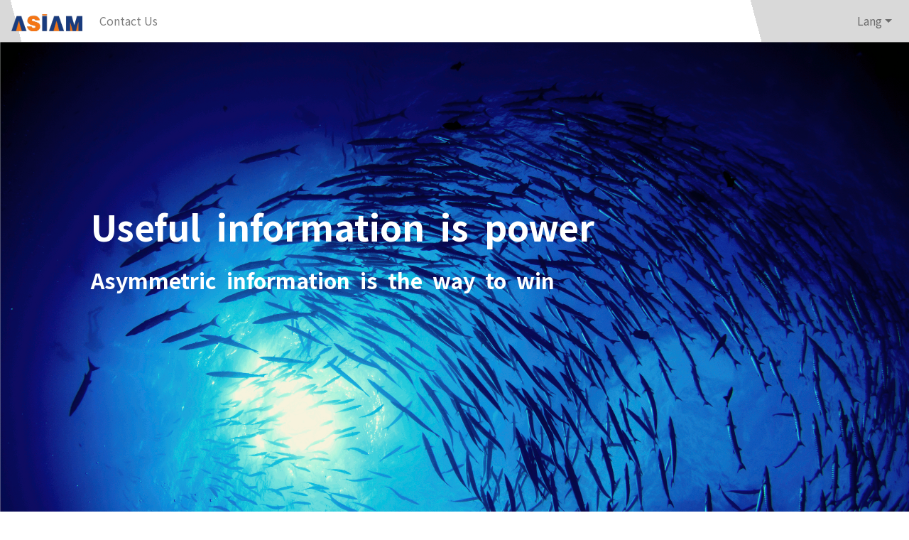

--- FILE ---
content_type: text/html; charset=utf-8
request_url: https://asianalytica.com/
body_size: 866
content:
<!doctype html>
<html height="100%" data-n-head="%7B%22height%22:%7B%221%22:%22100%25%22%7D%7D">
  <head >
    <title>ASI Analytics &amp; Media</title><meta data-n-head="1" charset="utf-8"><meta data-n-head="1" name="viewport" content="width=device-width, initial-scale=1"><meta data-n-head="1" data-hid="description" name="description" content=""><link data-n-head="1" rel="icon" type="image/x-icon" href="/favicon.ico"><link rel="preload" href="/_nuxt/07e1cd751b7344be29cc.js" as="script"><link rel="preload" href="/_nuxt/e5a21584296ddf006c1e.js" as="script"><link rel="preload" href="/_nuxt/b510a211113317b42311.js" as="script"><link rel="preload" href="/_nuxt/91a7a384b19241290138.js" as="script">
  </head>
  <body >
    <div id="__nuxt"><style>#nuxt-loading {  visibility: hidden;  opacity: 0;  position: absolute;  left: 0;  right: 0;  top: 0;  bottom: 0;  display: flex;  justify-content: center;  align-items: center;  flex-direction: column;  animation: nuxtLoadingIn 10s ease;  -webkit-animation: nuxtLoadingIn 10s ease;  animation-fill-mode: forwards;  overflow: hidden;}@keyframes nuxtLoadingIn {  0% {visibility: hidden;opacity: 0;  }  20% {visibility: visible;opacity: 0;  }  100% {visibility: visible;opacity: 1;  }}@-webkit-keyframes nuxtLoadingIn {  0% {visibility: hidden;opacity: 0;  }  20% {visibility: visible;opacity: 0;  }  100% {visibility: visible;opacity: 1;  }}#nuxt-loading>div,#nuxt-loading>div:after {  border-radius: 50%;  width: 5rem;  height: 5rem;}#nuxt-loading>div {  font-size: 10px;  position: relative;  text-indent: -9999em;  border: .5rem solid #F5F5F5;  border-left: .5rem solid #fff;  -webkit-transform: translateZ(0);  -ms-transform: translateZ(0);  transform: translateZ(0);  -webkit-animation: nuxtLoading 1.1s infinite linear;  animation: nuxtLoading 1.1s infinite linear;}#nuxt-loading.error>div {  border-left: .5rem solid #ff4500;  animation-duration: 5s;}@-webkit-keyframes nuxtLoading {  0% {-webkit-transform: rotate(0deg);transform: rotate(0deg);  }  100% {-webkit-transform: rotate(360deg);transform: rotate(360deg);  }}@keyframes nuxtLoading {  0% {-webkit-transform: rotate(0deg);transform: rotate(0deg);  }  100% {-webkit-transform: rotate(360deg);transform: rotate(360deg);  }}</style><script>window.addEventListener('error', function () {  var e = document.getElementById('nuxt-loading');  if (e) {e.className += ' error';  }});</script><div id="nuxt-loading" aria-live="polite" role="status"><div>Loading...</div></div></div>
  <script type="text/javascript" src="/_nuxt/07e1cd751b7344be29cc.js"></script><script type="text/javascript" src="/_nuxt/e5a21584296ddf006c1e.js"></script><script type="text/javascript" src="/_nuxt/b510a211113317b42311.js"></script><script type="text/javascript" src="/_nuxt/91a7a384b19241290138.js"></script></body>
</html>


--- FILE ---
content_type: application/javascript
request_url: https://asianalytica.com/_nuxt/b510a211113317b42311.js
body_size: 172906
content:
/*! For license information please see LICENSES */
(window.webpackJsonp=window.webpackJsonp||[]).push([[4],{101:function(t,e,o){"use strict";var r={name:"ClientOnly",functional:!0,props:{placeholder:String,placeholderTag:{type:String,default:"div"}},render:function(t,e){var o=e.parent,r=e.slots,n=e.props,l=r(),c=l.default;void 0===c&&(c=[]);var d=l.placeholder;return o._isMounted?c:(o.$once("hook:mounted",(function(){o.$forceUpdate()})),n.placeholderTag&&(n.placeholder||d)?t(n.placeholderTag,{class:["client-only-placeholder"]},n.placeholder||d):c.length>0?c.map((function(){return t(!1)})):t(!1))}};t.exports=r},135:function(t,e,o){"use strict";e.a=function(t,e){return e=e||{},new Promise((function(o,r){var s=new XMLHttpRequest,n=[],u=[],i={},a=function(){return{ok:2==(s.status/100|0),statusText:s.statusText,status:s.status,url:s.responseURL,text:function(){return Promise.resolve(s.responseText)},json:function(){return Promise.resolve(JSON.parse(s.responseText))},blob:function(){return Promise.resolve(new Blob([s.response]))},clone:a,headers:{keys:function(){return n},entries:function(){return u},get:function(t){return i[t.toLowerCase()]},has:function(t){return t.toLowerCase()in i}}}};for(var l in s.open(e.method||"get",t,!0),s.onload=function(){s.getAllResponseHeaders().replace(/^(.*?):[^\S\n]*([\s\S]*?)$/gm,(function(t,e,o){n.push(e=e.toLowerCase()),u.push([e,o]),i[e]=i[e]?i[e]+","+o:o})),o(a())},s.onerror=r,s.withCredentials="include"==e.credentials,e.headers)s.setRequestHeader(l,e.headers[l]);s.send(e.body||null)}))}},137:function(t,e,o){"use strict";var r=function(t){return function(t){return!!t&&"object"==typeof t}(t)&&!function(t){var e=Object.prototype.toString.call(t);return"[object RegExp]"===e||"[object Date]"===e||function(t){return t.$$typeof===n}(t)}(t)};var n="function"==typeof Symbol&&Symbol.for?Symbol.for("react.element"):60103;function l(t,e){return!1!==e.clone&&e.isMergeableObject(t)?h((o=t,Array.isArray(o)?[]:{}),t,e):t;var o}function c(t,source,e){return t.concat(source).map((function(element){return l(element,e)}))}function d(t){return Object.keys(t).concat(function(t){return Object.getOwnPropertySymbols?Object.getOwnPropertySymbols(t).filter((function(symbol){return t.propertyIsEnumerable(symbol)})):[]}(t))}function m(object,t){try{return t in object}catch(t){return!1}}function f(t,source,e){var o={};return e.isMergeableObject(t)&&d(t).forEach((function(r){o[r]=l(t[r],e)})),d(source).forEach((function(r){(function(t,e){return m(t,e)&&!(Object.hasOwnProperty.call(t,e)&&Object.propertyIsEnumerable.call(t,e))})(t,r)||(m(t,r)&&e.isMergeableObject(source[r])?o[r]=function(t,e){if(!e.customMerge)return h;var o=e.customMerge(t);return"function"==typeof o?o:h}(r,e)(t[r],source[r],e):o[r]=l(source[r],e))})),o}function h(t,source,e){(e=e||{}).arrayMerge=e.arrayMerge||c,e.isMergeableObject=e.isMergeableObject||r,e.cloneUnlessOtherwiseSpecified=l;var o=Array.isArray(source);return o===Array.isArray(t)?o?e.arrayMerge(t,source,e):f(t,source,e):l(source,e)}h.all=function(t,e){if(!Array.isArray(t))throw new Error("first argument should be an array");return t.reduce((function(t,o){return h(t,o,e)}),{})};var v=h;t.exports=v},139:function(t,e,o){"use strict";o.d(e,"a",(function(){return pf}));o(5),o(2),o(3),o(1),o(4),o(10);var r=o(0),n=o(7).default,l=o(16),c=o(22),d=o(12),m=(o(46),o(55),function(){return Array.from.apply(Array,arguments)}),f=function(t){return Array.isArray(t)},h=function(t,e){return-1!==t.indexOf(e)},v=function(){for(var t=arguments.length,e=new Array(t),o=0;o<t;o++)e[o]=arguments[o];return Array.prototype.concat.apply([],e)},y=o(27);o(24),o(25),o(177),o(178),o(179);function w(object,t){var e=Object.keys(object);if(Object.getOwnPropertySymbols){var o=Object.getOwnPropertySymbols(object);t&&(o=o.filter((function(t){return Object.getOwnPropertyDescriptor(object,t).enumerable}))),e.push.apply(e,o)}return e}function x(t){for(var i=1;i<arguments.length;i++){var source=null!=arguments[i]?arguments[i]:{};i%2?w(Object(source),!0).forEach((function(e){Object(r.a)(t,e,source[e])})):Object.getOwnPropertyDescriptors?Object.defineProperties(t,Object.getOwnPropertyDescriptors(source)):w(Object(source)).forEach((function(e){Object.defineProperty(t,e,Object.getOwnPropertyDescriptor(source,e))}))}return t}var k=function(){return Object.assign.apply(Object,arguments)},O=function(t,e){return Object.create(t,e)},S=function(t,e){return Object.defineProperties(t,e)},T=function(t,e,o){return Object.defineProperty(t,e,o)},j=function(t){return Object.freeze(t)},B=function(t){return Object.getOwnPropertyNames(t)},C=function(t){return Object.keys(t)},P=function(t,e){return Object.prototype.hasOwnProperty.call(t,e)},D=function(t){return null!==t&&"object"===Object(y.a)(t)},$=function(t){return"[object Object]"===Object.prototype.toString.call(t)},E=function(t){return x({},t)},_=function(t,e){return C(t).filter((function(t){return-1===e.indexOf(t)})).reduce((function(e,o){return x(x({},e),{},Object(r.a)({},o,t[o]))}),{})};function F(object,t){var e=Object.keys(object);if(Object.getOwnPropertySymbols){var o=Object.getOwnPropertySymbols(object);t&&(o=o.filter((function(t){return Object.getOwnPropertyDescriptor(object,t).enumerable}))),e.push.apply(e,o)}return e}function I(t){for(var i=1;i<arguments.length;i++){var source=null!=arguments[i]?arguments[i]:{};i%2?F(Object(source),!0).forEach((function(e){Object(r.a)(t,e,source[e])})):Object.getOwnPropertyDescriptors?Object.defineProperties(t,Object.getOwnPropertyDescriptors(source)):F(Object(source)).forEach((function(e){Object.defineProperty(t,e,Object.getOwnPropertyDescriptor(source,e))}))}return t}var z=function t(e){var o=arguments.length>1&&void 0!==arguments[1]?arguments[1]:e;return f(e)?e.reduce((function(e,o){return[].concat(Object(d.a)(e),[t(o,o)])}),[]):$(e)?C(e).reduce((function(o,n){return I(I({},o),{},Object(r.a)({},n,t(e[n],e[n])))}),{}):o},A=(o(17),function(t){return t}),M=(o(133),o(41)),V=o(81),N=o(30),L=o(102),H=o(6);function R(t){var e=function(){if("undefined"==typeof Reflect||!Reflect.construct)return!1;if(Reflect.construct.sham)return!1;if("function"==typeof Proxy)return!0;try{return Date.prototype.toString.call(Reflect.construct(Date,[],(function(){}))),!0}catch(t){return!1}}();return function(){var o,r=Object(N.a)(t);if(e){var n=Object(N.a)(this).constructor;o=Reflect.construct(r,arguments,n)}else o=r.apply(this,arguments);return Object(V.a)(this,o)}}var G=H.i?window:{},W=H.i?G.Element:function(t){Object(M.a)(o,t);var e=R(o);function o(){return Object(l.a)(this,o),e.apply(this,arguments)}return o}(Object(L.a)(Object)),U=H.i?G.HTMLElement:function(t){Object(M.a)(o,t);var e=R(o);function o(){return Object(l.a)(this,o),e.apply(this,arguments)}return o}(W),Y=H.i?G.SVGElement:function(t){Object(M.a)(o,t);var e=R(o);function o(){return Object(l.a)(this,o),e.apply(this,arguments)}return o}(W),K=H.i?G.File:function(t){Object(M.a)(o,t);var e=R(o);function o(){return Object(l.a)(this,o),e.apply(this,arguments)}return o}(Object(L.a)(Object)),X=function(t){return Object(y.a)(t)},J=function(t){return Object.prototype.toString.call(t).slice(8,-1)},Z=function(t){return void 0===t},Q=function(t){return null===t},tt=function(t){return Z(t)||Q(t)},et=function(t){return"function"===X(t)},ot=function(t){return"boolean"===X(t)},nt=function(t){return"string"===X(t)},it=function(t){return"number"===X(t)},at=function(t){return t instanceof Date},lt=function(t){return t instanceof Event},st=function(t){return"RegExp"===J(t)},ct=/\[(\d+)]/g,ut=function(t,path){var e=arguments.length>2&&void 0!==arguments[2]?arguments[2]:void 0;if(!(path=f(path)?path.join("."):path)||!D(t))return e;if(path in t)return t[path];var o=(path=String(path).replace(ct,".$1")).split(".").filter(A);return 0===o.length?e:o.every((function(e){return D(t)&&e in t&&!tt(t=t[e])}))?t:Q(t)?null:e},pt=function(t,path){var e=arguments.length>2&&void 0!==arguments[2]?arguments[2]:null,o=ut(t,path);return tt(o)?e:o},bt=function(t){var source=arguments.length>1&&void 0!==arguments[1]?arguments[1]:null;Object(H.a)()||console.warn("[BootstrapVue warn]: ".concat(source?"".concat(source," - "):"").concat(t))},mt=function(source){return!H.j&&(bt("".concat(source,": Can not be called during SSR.")),!0)},ft=function(source){return!H.g&&(bt("".concat(source,": Requires Promise support.")),!0)},ht=function t(e){return C(e).forEach((function(o){var r=e[o];e[o]=r&&($(r)||f(r))?t(r):r})),j(e)}({breakpoints:["xs","sm","md","lg","xl"],formControls:{size:void 0},BAlert:{dismissLabel:"Close",variant:"info"},BAvatar:{variant:"secondary",badgeVariant:"primary"},BBadge:{variant:"secondary"},BButton:{size:void 0,variant:"secondary"},BButtonClose:{content:"&times;",textVariant:void 0,ariaLabel:"Close"},BCalendar:{labelPrevDecade:"Previous decade",labelPrevYear:"Previous year",labelPrevMonth:"Previous month",labelCurrentMonth:"Current month",labelNextMonth:"Next month",labelNextYear:"Next year",labelNextDecade:"Next decade",labelToday:"Today",labelSelected:"Selected date",labelNoDateSelected:"No date selected",labelCalendar:"Calendar",labelNav:"Calendar navigation",labelHelp:"Use cursor keys to navigate calendar dates"},BCardSubTitle:{subTitleTextVariant:"muted"},BCarousel:{labelPrev:"Previous Slide",labelNext:"Next Slide",labelGotoSlide:"Goto Slide",labelIndicators:"Select a slide to display"},BDropdown:{toggleText:"Toggle Dropdown",size:void 0,variant:"secondary",splitVariant:void 0},BFormDatepicker:{labelPrevDecade:void 0,labelPrevYear:void 0,labelPrevMonth:void 0,labelCurrentMonth:void 0,labelNextMonth:void 0,labelNextYear:void 0,labelNextDecade:void 0,labelToday:void 0,labelSelected:void 0,labelNoDateSelected:void 0,labelCalendar:void 0,labelNav:void 0,labelHelp:void 0,labelTodayButton:"Select today",labelResetButton:"Reset",labelCloseButton:"Close"},BFormFile:{browseText:"Browse",placeholder:"No file chosen",dropPlaceholder:"Drop files here"},BFormRating:{variant:null,color:null},BFormTag:{removeLabel:"Remove tag",variant:"secondary"},BFormTags:{addButtonText:"Add",addButtonVariant:"outline-secondary",duplicateTagText:"Duplicate tag(s)",invalidTagText:"Invalid tag(s)",placeholder:"Add tag...",tagRemoveLabel:"Remove tag",tagRemovedLabel:"Tag removed",tagVariant:"secondary"},BFormText:{textVariant:"muted"},BFormTimepicker:{labelNoTimeSelected:void 0,labelSelected:void 0,labelHours:void 0,labelMinutes:void 0,labelSeconds:void 0,labelAmpm:void 0,labelAm:void 0,labelPm:void 0,labelDecrement:void 0,labelIncrement:void 0,labelNowButton:"Select now",labelResetButton:"Reset",labelCloseButton:"Close"},BFormSpinbutton:{labelDecrement:"Decrement",labelIncrement:"Increment"},BImg:{blankColor:"transparent"},BImgLazy:{blankColor:"transparent"},BInputGroup:{size:void 0},BJumbotron:{bgVariant:void 0,borderVariant:void 0,textVariant:void 0},BListGroupItem:{variant:void 0},BModal:{titleTag:"h5",size:"md",headerBgVariant:void 0,headerBorderVariant:void 0,headerTextVariant:void 0,headerCloseVariant:void 0,bodyBgVariant:void 0,bodyTextVariant:void 0,footerBgVariant:void 0,footerBorderVariant:void 0,footerTextVariant:void 0,cancelTitle:"Cancel",cancelVariant:"secondary",okTitle:"OK",okVariant:"primary",headerCloseContent:"&times;",headerCloseLabel:"Close"},BNavbar:{variant:null},BNavbarToggle:{label:"Toggle navigation"},BPagination:{size:void 0},BPaginationNav:{size:void 0},BPopover:{boundary:"scrollParent",boundaryPadding:5,customClass:void 0,delay:50,variant:void 0},BProgress:{variant:void 0},BProgressBar:{variant:void 0},BSpinner:{variant:void 0},BSidebar:{bgVariant:"light",textVariant:"dark",shadow:!1,width:void 0,tag:"div"},BTable:{selectedVariant:"active",headVariant:void 0,footVariant:void 0},BTime:{labelNoTimeSelected:"No time selected",labelSelected:"Selected time",labelHours:"Hours",labelMinutes:"Minutes",labelSeconds:"Seconds",labelAmpm:"AM/PM",labelAm:"AM",labelPm:"PM",labelIncrement:void 0,labelDecrement:void 0},BToast:{toaster:"b-toaster-top-right",autoHideDelay:5e3,variant:void 0,toastClass:void 0,headerClass:void 0,bodyClass:void 0},BToaster:{ariaLive:void 0,ariaAtomic:void 0,role:void 0},BTooltip:{boundary:"scrollParent",boundaryPadding:5,customClass:void 0,delay:50,variant:void 0}}),gt="$bvConfig",vt=function(){function t(){Object(l.a)(this,t),this.$_config={},this.$_cachedBreakpoints=null}return Object(c.a)(t,[{key:"getDefaults",value:function(){return this.defaults}},{key:"setConfig",value:function(){var t=this,e=arguments.length>0&&void 0!==arguments[0]?arguments[0]:{};if($(e)){var o=B(e);o.forEach((function(o){if(P(ht,o)){var r=e[o];if("breakpoints"===o){var n=e.breakpoints;!f(n)||n.length<2||n.some((function(b){return!nt(b)||0===b.length}))?bt('"breakpoints" must be an array of at least 2 breakpoint names',"BvConfig"):t.$_config.breakpoints=z(n)}else if($(r)){B(r).forEach((function(e){P(ht[o],e)?(t.$_config[o]=t.$_config[o]||{},Z(r[e])||(t.$_config[o][e]=z(r[e]))):bt('Unknown config property "'.concat(o,".").concat(e,'"'),"BvConfig")}))}}else bt('Unknown config property "'.concat(o,'"'),"BvConfig")}))}}},{key:"resetConfig",value:function(){this.$_config={}}},{key:"getConfig",value:function(){return z(this.$_config)}},{key:"getConfigValue",value:function(t){return z(ut(this.$_config,t,ut(ht,t)))}},{key:"defaults",get:function(){return ht}}],[{key:"Defaults",get:function(){return ht}}]),t}(),yt=function(){var t=arguments.length>0&&void 0!==arguments[0]?arguments[0]:{},e=arguments.length>1&&void 0!==arguments[1]?arguments[1]:n;e.prototype[gt]=n.prototype[gt]=e.prototype[gt]||n.prototype[gt]||new vt,e.prototype[gt].setConfig(t)};function wt(object,t){var e=Object.keys(object);if(Object.getOwnPropertySymbols){var o=Object.getOwnPropertySymbols(object);t&&(o=o.filter((function(t){return Object.getOwnPropertyDescriptor(object,t).enumerable}))),e.push.apply(e,o)}return e}function xt(t){for(var i=1;i<arguments.length;i++){var source=null!=arguments[i]?arguments[i]:{};i%2?wt(Object(source),!0).forEach((function(e){Object(r.a)(t,e,source[e])})):Object.getOwnPropertyDescriptors?Object.defineProperties(t,Object.getOwnPropertyDescriptors(source)):wt(Object(source)).forEach((function(e){Object.defineProperty(t,e,Object.getOwnPropertyDescriptor(source,e))}))}return t}var kt,Ot,St=(kt=!1,Ot=["Multiple instances of Vue detected!","You may need to set up an alias for Vue in your bundler config.","See: https://bootstrap-vue.org/docs#using-module-bundlers"].join("\n"),function(t){kt||n===t||H.k||bt(Ot),kt=!0}),Tt=function(){var t=arguments.length>0&&void 0!==arguments[0]?arguments[0]:{},e=t.components,o=t.directives,r=t.plugins,n=function t(n){var l=arguments.length>1&&void 0!==arguments[1]?arguments[1]:{};t.installed||(t.installed=!0,St(n),yt(l,n),Pt(n,e),$t(n,o),Bt(n,r))};return n.installed=!1,n},jt=function(){var t=arguments.length>0&&void 0!==arguments[0]?arguments[0]:{},e=arguments.length>1&&void 0!==arguments[1]?arguments[1]:{};return xt(xt({},e),{},{install:Tt(t)})},Bt=function(t){var e=arguments.length>1&&void 0!==arguments[1]?arguments[1]:{};for(var o in e)o&&e[o]&&t.use(e[o])},Ct=function(t,e,o){t&&e&&o&&t.component(e,o)},Pt=function(t){var e=arguments.length>1&&void 0!==arguments[1]?arguments[1]:{};for(var component in e)Ct(t,component,e[component])},Dt=function(t,e,o){t&&e&&o&&t.directive(e.replace(/^VB/,"B"),o)},$t=function(t){var e=arguments.length>1&&void 0!==arguments[1]?arguments[1]:{};for(var o in e)Dt(t,o,e[o])},Et=(o(9),function(t){var e=O(null);return function(){for(var o=arguments.length,r=new Array(o),n=0;n<o;n++)r[n]=arguments[n];var l=JSON.stringify(r);return e[l]=e[l]||t.apply(null,r)}}),_t=n.prototype,Ft=function(t){return _t.$bvConfig?_t.$bvConfig.getConfigValue(t):z(ut(ht,t))},It=function(t){var e=arguments.length>1&&void 0!==arguments[1]?arguments[1]:null;return e?Ft("".concat(t,".").concat(e)):Ft(t)||{}},zt=function(){return Ft("breakpoints")},At=Et((function(){return zt()})),Mt=function(){return z(At())},Vt=Et((function(){var t=Mt();return t[0]="",t})),Nt=function(t){var e=arguments.length>1&&void 0!==arguments[1]?arguments[1]:NaN,o=parseInt(t,10);return isNaN(o)?e:o},Lt=function(t){var e=arguments.length>1&&void 0!==arguments[1]?arguments[1]:NaN,o=parseFloat(t);return isNaN(o)?e:o},Ht=function(t,e){return Lt(t).toFixed(Nt(e,0))},Rt=["button","[href]:not(.disabled)","input","select","textarea","[tabindex]","[contenteditable]"].map((function(s){return"".concat(s,":not(:disabled):not([disabled])")})).join(", "),Gt=H.i?window:{},Wt=H.b?document:{},Ut="undefined"!=typeof Element?Element.prototype:{},Yt=Ut.matches||Ut.msMatchesSelector||Ut.webkitMatchesSelector,qt=Ut.closest||function(t){var e=this;do{if(ie(e,t))return e;e=e.parentElement||e.parentNode}while(!Q(e)&&e.nodeType===Node.ELEMENT_NODE);return null},Kt=Gt.requestAnimationFrame||Gt.webkitRequestAnimationFrame||Gt.mozRequestAnimationFrame||Gt.msRequestAnimationFrame||Gt.oRequestAnimationFrame||function(t){return setTimeout(t,16)},Xt=Gt.MutationObserver||Gt.WebKitMutationObserver||Gt.MozMutationObserver||null,Jt=function(t){return!(!t||t.nodeType!==Node.ELEMENT_NODE)},Zt=function(){var t=arguments.length>0&&void 0!==arguments[0]?arguments[0]:[],e=Wt.activeElement;return e&&!t.some((function(t){return t===e}))?e:null},Qt=function(t){return Jt(t)&&t===Zt()},te=function(t){if(!Jt(t)||!t.parentNode||!le(Wt.body,t))return!1;if("none"===t.style.display)return!1;var e=he(t);return!!(e&&e.height>0&&e.width>0)},ee=function(t){return!Jt(t)||t.disabled||fe(t,"disabled")||ue(t,"disabled")},oe=function(t){return Jt(t)&&t.offsetHeight},re=function(t,e){return m((Jt(e)?e:Wt).querySelectorAll(t))},ne=function(t,e){return(Jt(e)?e:Wt).querySelector(t)||null},ie=function(t,e){return!!Jt(t)&&Yt.call(t,e)},ae=function(t,e){var o=arguments.length>2&&void 0!==arguments[2]&&arguments[2];if(!Jt(e))return null;var r=qt.call(e,t);return o?r:r===e?null:r},le=function(t,e){return!(!t||!et(t.contains))&&t.contains(e)},se=function(t){return Wt.getElementById(/^#/.test(t)?t.slice(1):t)||null},ce=function(t,e){e&&Jt(t)&&t.classList&&t.classList.add(e)},de=function(t,e){e&&Jt(t)&&t.classList&&t.classList.remove(e)},ue=function(t,e){return!!(e&&Jt(t)&&t.classList)&&t.classList.contains(e)},pe=function(t,e,o){e&&Jt(t)&&t.setAttribute(e,o)},be=function(t,e){e&&Jt(t)&&t.removeAttribute(e)},me=function(t,e){return e&&Jt(t)?t.getAttribute(e):null},fe=function(t,e){return e&&Jt(t)?t.hasAttribute(e):null},he=function(t){return Jt(t)?t.getBoundingClientRect():null},ge=function(t){return H.i&&Jt(t)?Gt.getComputedStyle(t):{}},ve=function(){return H.i&&Gt.getSelection?Gt.getSelection():null},ye=function(t){var e={top:0,left:0};if(!Jt(t)||0===t.getClientRects().length)return e;var o=he(t);if(o){var r=t.ownerDocument.defaultView;e.top=o.top+r.pageYOffset,e.left=o.left+r.pageXOffset}return e},we=function(t){var e={top:0,left:0};if(!Jt(t))return e;var o={top:0,left:0},r=ge(t);if("fixed"===r.position)e=he(t)||e;else{e=ye(t);for(var n=t.ownerDocument,l=t.offsetParent||n.documentElement;l&&(l===n.body||l===n.documentElement)&&"static"===ge(l).position;)l=l.parentNode;if(l&&l!==t&&l.nodeType===Node.ELEMENT_NODE){o=ye(l);var c=ge(l);o.top+=Lt(c.borderTopWidth,0),o.left+=Lt(c.borderLeftWidth,0)}}return{top:e.top-o.top-Lt(r.marginTop,0),left:e.left-o.left-Lt(r.marginLeft,0)}},xe=function(){var t=arguments.length>0&&void 0!==arguments[0]?arguments[0]:document;return re(Rt,t).filter(te).filter((function(t){return t.tabIndex>-1&&!t.disabled}))},ke=function(t){var e=arguments.length>1&&void 0!==arguments[1]?arguments[1]:{};try{t.focus(e)}catch(t){}return Qt(t)},Oe=function(t){try{t.blur()}catch(t){}return!Qt(t)},Se=function(){return(Se=Object.assign||function(t){for(var e,o=1,s=arguments.length;o<s;o++)for(var a in e=arguments[o])Object.prototype.hasOwnProperty.call(e,a)&&(t[a]=e[a]);return t}).apply(this,arguments)},Te=/-(\w)/g,je=/:(.*)/,Be=/;(?![^(]*\))/g;function Ce(t,e){return e?e.toUpperCase():""}function s(t){for(var s,a={},e=0,o=t.split(Be);e<o.length;e++){var r=o[e].split(je),i=r[0],n=r[1];(i=i.trim())&&("string"==typeof n&&(n=n.trim()),a[(s=i,s.replace(Te,Ce))]=n)}return a}function Pe(){for(var t,e,a={},o=arguments.length;o--;)for(var r=0,n=Object.keys(arguments[o]);r<n.length;r++)switch(t=n[r]){case"class":case"style":case"directives":if(Array.isArray(a[t])||(a[t]=[]),"style"===t){var i=void 0;i=Array.isArray(arguments[o].style)?arguments[o].style:[arguments[o].style];for(var l=0;l<i.length;l++){var c=i[l];"string"==typeof c&&(i[l]=s(c))}arguments[o].style=i}a[t]=a[t].concat(arguments[o][t]);break;case"staticClass":if(!arguments[o][t])break;void 0===a[t]&&(a[t]=""),a[t]&&(a[t]+=" "),a[t]+=arguments[o][t].trim();break;case"on":case"nativeOn":a[t]||(a[t]={});for(var p=0,d=Object.keys(arguments[o][t]||{});p<d.length;p++)e=d[p],a[t][e]?a[t][e]=[].concat(a[t][e],arguments[o][t][e]):a[t][e]=arguments[o][t][e];break;case"attrs":case"props":case"domProps":case"scopedSlots":case"staticStyle":case"hook":case"transition":a[t]||(a[t]={}),a[t]=Se({},arguments[o][t],a[t]);break;case"slot":case"key":case"ref":case"tag":case"show":case"keepAlive":default:a[t]||(a[t]=arguments[o][t])}return a}function De(object,t){var e=Object.keys(object);if(Object.getOwnPropertySymbols){var o=Object.getOwnPropertySymbols(object);t&&(o=o.filter((function(t){return Object.getOwnPropertyDescriptor(object,t).enumerable}))),e.push.apply(e,o)}return e}function $e(t){for(var i=1;i<arguments.length;i++){var source=null!=arguments[i]?arguments[i]:{};i%2?De(Object(source),!0).forEach((function(e){Object(r.a)(t,e,source[e])})):Object.getOwnPropertyDescriptors?Object.defineProperties(t,Object.getOwnPropertyDescriptors(source)):De(Object(source)).forEach((function(e){Object.defineProperty(t,e,Object.getOwnPropertyDescriptor(source,e))}))}return t}var Ee={name:"",enterClass:"",enterActiveClass:"",enterToClass:"show",leaveClass:"show",leaveActiveClass:"",leaveToClass:""},_e=$e($e({},Ee),{},{enterActiveClass:"fade",leaveActiveClass:"fade"}),Fe=n.extend({name:"BVTransition",functional:!0,props:{noFade:{type:Boolean,default:!1},appear:{type:Boolean,default:!1},mode:{type:String},transProps:{type:Object,default:null}},render:function(t,e){var o=e.children,data=e.data,r=e.props,n=r.transProps;return $(n)||(n=r.noFade?Ee:_e,r.appear&&(n=$e($e({},n),{},{appear:!0,appearClass:n.enterClass,appearActiveClass:n.enterActiveClass,appearToClass:n.enterToClass}))),t("transition",Pe(data,{props:n=$e($e({mode:r.mode},n),{},{css:!0})}),o)}}),Ie=Fe,ze=function(t){var e=arguments.length>1&&void 0!==arguments[1]?arguments[1]:{},o=arguments.length>2&&void 0!==arguments[2]?arguments[2]:{};return(t=v(t).filter(A)).some((function(t){return e[t]||o[t]}))},Ae=function(t){var slot,e=arguments.length>1&&void 0!==arguments[1]?arguments[1]:{},o=arguments.length>2&&void 0!==arguments[2]?arguments[2]:{},r=arguments.length>3&&void 0!==arguments[3]?arguments[3]:{};t=v(t).filter(A);for(var i=0;i<t.length&&!slot;i++){var n=t[i];slot=o[n]||r[n]}return et(slot)?slot(e):slot},Me={methods:{hasNormalizedSlot:function(t){return ze(t,this.$scopedSlots,this.$slots)},normalizeSlot:function(t){var e=arguments.length>1&&void 0!==arguments[1]?arguments[1]:{},o=Ae(t,e,this.$scopedSlots,this.$slots);return o?v(o):o}}},Ve={content:{type:String,default:function(){return It("BButtonClose","content")}},disabled:{type:Boolean,default:!1},ariaLabel:{type:String,default:function(){return It("BButtonClose","ariaLabel")}},textVariant:{type:String,default:function(){return It("BButtonClose","textVariant")}}},Ne=n.extend({name:"BButtonClose",functional:!0,props:Ve,render:function(t,e){var o=e.props,data=e.data,n=e.slots,l=e.scopedSlots,c=n(),d=l||{},m={staticClass:"close",class:Object(r.a)({},"text-".concat(o.textVariant),o.textVariant),attrs:{type:"button",disabled:o.disabled,"aria-label":o.ariaLabel?String(o.ariaLabel):null},on:{click:function(t){o.disabled&&lt(t)&&(t.stopPropagation(),t.preventDefault())}}};return ze("default",d,c)||(m.domProps={innerHTML:o.content}),t("button",Pe(data,m),Ae("default",{},d,c))}}),Le=function(t){return""===t||ot(t)?0:(t=Nt(t,0))>0?t:0},He=function(t){return""===t||!0===t||!(Nt(t,0)<1)&&!!t},Re=function(t){return!isNaN(Nt(t))},Ge=jt({components:{BAlert:n.extend({name:"BAlert",mixins:[Me],model:{prop:"show",event:"input"},props:{variant:{type:String,default:function(){return It("BAlert","variant")}},dismissible:{type:Boolean,default:!1},dismissLabel:{type:String,default:function(){return It("BAlert","dismissLabel")}},show:{type:[Boolean,Number,String],default:!1},fade:{type:Boolean,default:!1}},data:function(){return{countDown:0,countDownTimeout:null,localShow:He(this.show)}},watch:{show:function(t){this.countDown=Le(t),this.localShow=He(t)},countDown:function(t){var e=this;this.clearCountDownInterval(),Re(this.show)&&(this.$emit("dismiss-count-down",t),this.show!==t&&this.$emit("input",t),t>0?(this.localShow=!0,this.countDownTimeout=setTimeout((function(){e.countDown--}),1e3)):this.$nextTick((function(){Kt((function(){e.localShow=!1}))})))},localShow:function(t){t||!this.dismissible&&!Re(this.show)||this.$emit("dismissed"),Re(this.show)||this.show===t||this.$emit("input",t)}},created:function(){this.countDown=Le(this.show),this.localShow=He(this.show)},mounted:function(){this.countDown=Le(this.show),this.localShow=He(this.show)},beforeDestroy:function(){this.clearCountDownInterval()},methods:{dismiss:function(){this.clearCountDownInterval(),this.countDown=0,this.localShow=!1},clearCountDownInterval:function(){this.countDownTimeout&&(clearTimeout(this.countDownTimeout),this.countDownTimeout=null)}},render:function(t){var e;if(this.localShow){var o=t();this.dismissible&&(o=t(Ne,{attrs:{"aria-label":this.dismissLabel},on:{click:this.dismiss}},[this.normalizeSlot("dismiss")])),e=[e=t("div",{key:this._uid,staticClass:"alert",class:Object(r.a)({"alert-dismissible":this.dismissible},"alert-".concat(this.variant),this.variant),attrs:{role:"alert","aria-live":"polite","aria-atomic":!0}},[o,this.normalizeSlot("default")])]}return t(Ie,{props:{noFade:!this.fade}},e)}})}}),We=o(29),Ue=Math.min,Ye=Math.max,qe=Math.abs,Ke=Math.ceil,Xe=Math.floor,Je=Math.pow,Ze=Math.round,Qe=/^\d+(\.\d*)?[/:]\d+(\.\d*)?$/,to=/[/:]/,eo=jt({components:{BAspect:n.extend({name:"BAspect",mixins:[Me],props:{aspect:{type:[Number,String],default:"1:1"},tag:{type:String,default:"div"}},computed:{padding:function(){var t=this.aspect,e=1;if(Qe.test(t)){var o=t.split(to).map((function(t){return Lt(t)||1})),r=Object(We.a)(o,2);e=r[0]/r[1]}else e=Lt(t)||1;return"".concat(100/qe(e),"%")}},render:function(t){var e=t("div",{staticClass:"".concat("b-aspect","-sizer flex-grow-1"),style:{paddingBottom:this.padding,height:0}}),o=t("div",{staticClass:"".concat("b-aspect","-content flex-grow-1 w-100 mw-100"),style:{marginLeft:"-100%"}},[this.normalizeSlot("default")]);return t(this.tag,{staticClass:"".concat("b-aspect"," d-flex")},[e,o])}})}}),oo=function(t,e){var o=arguments.length>2&&void 0!==arguments[2]?arguments[2]:A;return(f(t)?t.slice():C(t)).reduce((function(t,r){return t[o(r)]=e[r],t}),{})},ro=j({SPACE:32,ENTER:13,ESC:27,LEFT:37,UP:38,RIGHT:39,DOWN:40,PAGEUP:33,PAGEDOWN:34,HOME:36,END:35,TAB:9,SHIFT:16,CTRL:17,BACKSPACE:8,ALT:18,PAUSE:19,BREAK:19,INSERT:45,INS:45,DELETE:46}),no=/^\s+/,io=/[-/\\^$*+?.()|[\]{}]/g,ao=/-(\w)/g,lo=/\B([A-Z])/g,so=function(t){return t.replace(lo,"-$1").toLowerCase()},co=function(t){return(t=so(t).replace(ao,(function(t,e){return e?e.toUpperCase():""}))).charAt(0).toUpperCase()+t.slice(1)},uo=function(t){return(t=nt(t)?t.trim():String(t)).charAt(0).toUpperCase()+t.slice(1)},po=function(t){return t.replace(io,"\\$&")},bo=function(t){var e=arguments.length>1&&void 0!==arguments[1]?arguments[1]:2;return tt(t)?"":f(t)||$(t)&&t.toString===Object.prototype.toString?JSON.stringify(t,null,e):String(t)},mo=function(t){return bo(t).trim()},fo=function(t){return bo(t).toLowerCase()},ho=/%2C/g,go=/[!'()*]/g,vo=/\+/g,yo=/^(\?|#|&)/,wo=function(t){return"%"+t.charCodeAt(0).toString(16)},xo=function(t){return encodeURIComponent(bo(t)).replace(go,wo).replace(ho,",")},ko=decodeURIComponent,Oo=function(t){if(!$(t))return"";var e=C(t).map((function(e){var o=t[e];return Z(o)?"":Q(o)?xo(e):f(o)?o.reduce((function(t,o){return Q(o)?t.push(xo(e)):Z(o)||t.push(xo(e)+"="+xo(o)),t}),[]).join("&"):xo(e)+"="+xo(o)})).filter((function(t){return t.length>0})).join("&");return e?"?".concat(e):""},So=function(t){var e={};return(t=bo(t).trim().replace(yo,""))?(t.split("&").forEach((function(param){var t=param.replace(vo," ").split("="),o=ko(t.shift()),r=t.length>0?ko(t.join("=")):null;Z(e[o])?e[o]=r:f(e[o])?e[o].push(r):e[o]=[e[o],r]})),e):e},To=function(t){return"a"!==bo(t).toLowerCase()},jo=function(){var t=arguments.length>0&&void 0!==arguments[0]?arguments[0]:{},e=t.href,o=t.to,r=arguments.length>1&&void 0!==arguments[1]?arguments[1]:"a",n=arguments.length>2&&void 0!==arguments[2]?arguments[2]:"#",l=arguments.length>3&&void 0!==arguments[3]?arguments[3]:"/";if(To(r))return null;if(e)return e;if(o){if(nt(o))return o||l;if($(o)&&(o.path||o.query||o.hash)){var path=bo(o.path),c=Oo(o.query),d=bo(o.hash);return d=d&&"#"!==d.charAt(0)?"#".concat(d):d,"".concat(path).concat(c).concat(d)||l}}return n};function Bo(object,t){var e=Object.keys(object);if(Object.getOwnPropertySymbols){var o=Object.getOwnPropertySymbols(object);t&&(o=o.filter((function(t){return Object.getOwnPropertyDescriptor(object,t).enumerable}))),e.push.apply(e,o)}return e}var Co=function(t){return{handler:function(e,o){for(var r in o)P(e,r)||this.$delete(this.$data[t],r);for(var n in e)this.$set(this.$data[t],n,e[n])}}},Po=function(t,e){return{data:function(){return Object(r.a)({},e,{})},watch:Object(r.a)({},t,Co(e)),created:function(){this[e]=function(t){for(var i=1;i<arguments.length;i++){var source=null!=arguments[i]?arguments[i]:{};i%2?Bo(Object(source),!0).forEach((function(e){Object(r.a)(t,e,source[e])})):Object.getOwnPropertyDescriptors?Object.defineProperties(t,Object.getOwnPropertyDescriptors(source)):Bo(Object(source)).forEach((function(e){Object.defineProperty(t,e,Object.getOwnPropertyDescriptor(source,e))}))}return t}({},this[t])}}},Do=Po("$attrs","bvAttrs"),$o=Po("$listeners","bvListeners");function Eo(object,t){var e=Object.keys(object);if(Object.getOwnPropertySymbols){var o=Object.getOwnPropertySymbols(object);t&&(o=o.filter((function(t){return Object.getOwnPropertyDescriptor(object,t).enumerable}))),e.push.apply(e,o)}return e}function _o(t){for(var i=1;i<arguments.length;i++){var source=null!=arguments[i]?arguments[i]:{};i%2?Eo(Object(source),!0).forEach((function(e){Object(r.a)(t,e,source[e])})):Object.getOwnPropertyDescriptors?Object.defineProperties(t,Object.getOwnPropertyDescriptors(source)):Eo(Object(source)).forEach((function(e){Object.defineProperty(t,e,Object.getOwnPropertyDescriptor(source,e))}))}return t}var Fo=function(){return{href:{type:String,default:null},rel:{type:String,default:null},target:{type:String,default:"_self"},active:{type:Boolean,default:!1},disabled:{type:Boolean,default:!1},to:{type:[String,Object],default:null},append:{type:Boolean,default:!1},replace:{type:Boolean,default:!1},event:{type:[String,Array],default:"click"},activeClass:{type:String},exact:{type:Boolean,default:!1},exactActiveClass:{type:String},routerTag:{type:String,default:"a"},noPrefetch:{type:Boolean,default:!1}}},Io=(Fo(),n.extend({name:"BLink",mixins:[Do,$o,Me],inheritAttrs:!1,props:Fo(),computed:{computedTag:function(){return function(){var t=arguments.length>0&&void 0!==arguments[0]?arguments[0]:{},e=t.to,o=t.disabled,r=arguments.length>1?arguments[1]:void 0;return r.$router&&e&&!o?r.$nuxt?"nuxt-link":"router-link":"a"}({to:this.to,disabled:this.disabled},this)},isRouterLink:function(){return To(this.computedTag)},computedRel:function(){return function(){var t=arguments.length>0&&void 0!==arguments[0]?arguments[0]:{},e=t.target,o=t.rel;return"_blank"===e&&Q(o)?"noopener":o||null}({target:this.target,rel:this.rel})},computedHref:function(){return jo({to:this.to,href:this.href},this.computedTag)},computedProps:function(){var t=this.isRouterLink?_o(_o({},this.$props),{},{tag:this.routerTag}):{};return this.computedHref?t:_(t,["href"])},computedAttrs:function(){var t=this.bvAttrs,e=this.computedHref,o=this.computedRel,r=this.disabled,n=this.target,l=this.routerTag,c=this.isRouterLink;return _o(_o(_o(_o({},t),e?{href:e}:{}),c&&"a"!==l&&"area"!==l?{}:{rel:o,target:n}),{},{tabindex:r?"-1":Z(t.tabindex)?null:t.tabindex,"aria-disabled":r?"true":null})},computedListeners:function(){return _o(_o({},this.bvListeners),{},{click:this.onClick})}},methods:{onClick:function(t){var e=arguments,o=lt(t),r=this.isRouterLink,n=this.bvListeners.click;o&&this.disabled?(t.stopPropagation(),t.stopImmediatePropagation()):(r&&t.currentTarget.__vue__&&t.currentTarget.__vue__.$emit("click",t),v(n).filter((function(t){return et(t)})).forEach((function(t){t.apply(void 0,Object(d.a)(e))})),this.$root.$emit("clicked::link",t)),o&&(this.disabled||!r&&"#"===this.computedHref)&&t.preventDefault()},focus:function(){ke(this.$el)},blur:function(){Oe(this.$el)}},render:function(t){var e=this.active,o=this.disabled;return t(this.computedTag,Object(r.a)({class:{active:e,disabled:o},attrs:this.computedAttrs,props:this.computedProps},this.isRouterLink?"nativeOn":"on",this.computedListeners),this.normalizeSlot("default"))}}));function zo(object,t){var e=Object.keys(object);if(Object.getOwnPropertySymbols){var o=Object.getOwnPropertySymbols(object);t&&(o=o.filter((function(t){return Object.getOwnPropertyDescriptor(object,t).enumerable}))),e.push.apply(e,o)}return e}function Ao(t){for(var i=1;i<arguments.length;i++){var source=null!=arguments[i]?arguments[i]:{};i%2?zo(Object(source),!0).forEach((function(e){Object(r.a)(t,e,source[e])})):Object.getOwnPropertyDescriptors?Object.defineProperties(t,Object.getOwnPropertyDescriptors(source)):zo(Object(source)).forEach((function(e){Object.defineProperty(t,e,Object.getOwnPropertyDescriptor(source,e))}))}return t}var Mo={block:{type:Boolean,default:!1},disabled:{type:Boolean,default:!1},size:{type:String,default:function(){return It("BButton","size")}},variant:{type:String,default:function(){return It("BButton","variant")}},type:{type:String,default:"button"},tag:{type:String,default:"button"},pill:{type:Boolean,default:!1},squared:{type:Boolean,default:!1},pressed:{type:Boolean,default:null}},Vo=Fo();delete Vo.href.default,delete Vo.to.default;var No=C(Vo),Lo=Ao(Ao({},Vo),Mo),Ho=function(t,e){return bo(t).toLowerCase()===bo(e).toLowerCase()},Ro=function(t){"focusin"===t.type?ce(t.target,"focus"):"focusout"===t.type&&de(t.target,"focus")},Go=function(t){return t.href||t.to||Ho(t.tag,"a")},Wo=function(t){return ot(t.pressed)},Uo=function(t){return!(Go(t)||t.tag&&!Ho(t.tag,"button"))},Yo=function(t){return!Go(t)&&!Uo(t)},qo=function(t){var e;return["btn-".concat(t.variant||It("BButton","variant")),(e={},Object(r.a)(e,"btn-".concat(t.size),t.size),Object(r.a)(e,"btn-block",t.block),Object(r.a)(e,"rounded-pill",t.pill),Object(r.a)(e,"rounded-0",t.squared&&!t.pill),Object(r.a)(e,"disabled",t.disabled),Object(r.a)(e,"active",t.pressed),e)]},Ko=function(t){return Go(t)?oo(No,t):null},Xo=function(t,data){var button=Uo(t),link=Go(t),e=Wo(t),o=Yo(t),r=link&&"#"===t.href,n=data.attrs&&data.attrs.role?data.attrs.role:null,l=data.attrs?data.attrs.tabindex:null;return(o||r)&&(l="0"),{type:button&&!link?t.type:null,disabled:button?t.disabled:null,role:o||r?"button":n,"aria-disabled":o?String(t.disabled):null,"aria-pressed":e?String(t.pressed):null,autocomplete:e?"off":null,tabindex:t.disabled&&!button?"-1":l}},Jo=n.extend({name:"BButton",functional:!0,props:Lo,render:function(t,e){var o=e.props,data=e.data,r=e.listeners,n=e.children,l=Wo(o),link=Go(o),c=Yo(o),d=link&&"#"===o.href,m={keydown:function(t){if(!o.disabled&&(c||d)){var e=t.keyCode;if(e===ro.SPACE||e===ro.ENTER&&c){var r=t.currentTarget||t.target;t.preventDefault(),r.click()}}},click:function(t){o.disabled&&lt(t)?(t.stopPropagation(),t.preventDefault()):l&&r&&r["update:pressed"]&&v(r["update:pressed"]).forEach((function(t){et(t)&&t(!o.pressed)}))}};l&&(m.focusin=Ro,m.focusout=Ro);var f={staticClass:"btn",class:qo(o),props:Ko(o),attrs:Xo(o,data),on:m};return t(link?Io:o.tag,Pe(data,f),n)}});function Zo(object,t){var e=Object.keys(object);if(Object.getOwnPropertySymbols){var o=Object.getOwnPropertySymbols(object);t&&(o=o.filter((function(t){return Object.getOwnPropertyDescriptor(object,t).enumerable}))),e.push.apply(e,o)}return e}var Qo={variant:{type:String,default:null},fontScale:{type:[Number,String],default:1},scale:{type:[Number,String],default:1},rotate:{type:[Number,String],default:0},flipH:{type:Boolean,default:!1},flipV:{type:Boolean,default:!1},shiftH:{type:[Number,String],default:0},shiftV:{type:[Number,String],default:0},animation:{type:String,default:null}},er={viewBox:"0 0 16 16",width:"1em",height:"1em",focusable:"false",role:"img",alt:"icon"},or={width:null,height:null,focusable:null,role:null,alt:null},rr=n.extend({name:"BVIconBase",functional:!0,props:function(t){for(var i=1;i<arguments.length;i++){var source=null!=arguments[i]?arguments[i]:{};i%2?Zo(Object(source),!0).forEach((function(e){Object(r.a)(t,e,source[e])})):Object.getOwnPropertyDescriptors?Object.defineProperties(t,Object.getOwnPropertyDescriptors(source)):Zo(Object(source)).forEach((function(e){Object.defineProperty(t,e,Object.getOwnPropertyDescriptor(source,e))}))}return t}({content:{type:String},stacked:{type:Boolean,default:!1}},Qo),render:function(t,e){var o,data=e.data,n=e.props,l=e.children,c=Ye(Lt(n.fontScale,1),0)||1,d=Ye(Lt(n.scale,1),0)||1,m=Lt(n.rotate,0),f=Lt(n.shiftH,0),h=Lt(n.shiftV,0),v=n.flipH,y=n.flipV,w=n.animation,x=v||y||1!==d,k=x||m,O=f||h,S=[k?"translate(8 8)":null,x?"scale(".concat((v?-1:1)*d," ").concat((y?-1:1)*d,")"):null,m?"rotate(".concat(m,")"):null,k?"translate(-8 -8)":null].filter(A),T=n.stacked,j=!tt(n.content),B=t("g",{attrs:{transform:S.join(" ")||null},domProps:j?{innerHTML:n.content||""}:{}},l);return O&&(B=t("g",{attrs:{transform:"translate(".concat(16*f/16," ").concat(-16*h/16,")")}},[B])),T&&(B=t("g",{},[B])),t("svg",Pe({staticClass:"b-icon bi",class:(o={},Object(r.a)(o,"text-".concat(n.variant),!!n.variant),Object(r.a)(o,"b-icon-animation-".concat(w),!!w),o),attrs:er,style:T?{}:{fontSize:1===c?null:"".concat(100*c,"%")}},data,T?{attrs:or}:{},{attrs:{xmlns:T?null:"http://www.w3.org/2000/svg",fill:"currentColor"}}),[B])}});function nr(object,t){var e=Object.keys(object);if(Object.getOwnPropertySymbols){var o=Object.getOwnPropertySymbols(object);t&&(o=o.filter((function(t){return Object.getOwnPropertyDescriptor(object,t).enumerable}))),e.push.apply(e,o)}return e}function ir(t){for(var i=1;i<arguments.length;i++){var source=null!=arguments[i]?arguments[i]:{};i%2?nr(Object(source),!0).forEach((function(e){Object(r.a)(t,e,source[e])})):Object.getOwnPropertyDescriptors?Object.defineProperties(t,Object.getOwnPropertyDescriptors(source)):nr(Object(source)).forEach((function(e){Object.defineProperty(t,e,Object.getOwnPropertyDescriptor(source,e))}))}return t}var ar=function(t,content){var e="BIcon".concat(co(t)),o="bi-".concat(so(t)),r=mo(content||"");return n.extend({name:e,functional:!0,props:ir(ir({},Qo),{},{stacked:{type:Boolean,default:!1}}),render:function(t,e){var data=e.data,n=e.props;return t(rr,Pe(data,{staticClass:o,props:ir(ir({},n),{},{content:r})}))}})},lr=ar("Blank",""),sr=ar("Calendar",'<path fill-rule="evenodd" d="M14 0H2a2 2 0 00-2 2v12a2 2 0 002 2h12a2 2 0 002-2V2a2 2 0 00-2-2zM1 3.857C1 3.384 1.448 3 2 3h12c.552 0 1 .384 1 .857v10.286c0 .473-.448.857-1 .857H2c-.552 0-1-.384-1-.857V3.857z" clip-rule="evenodd"/><path fill-rule="evenodd" d="M6.5 7a1 1 0 100-2 1 1 0 000 2zm3 0a1 1 0 100-2 1 1 0 000 2zm3 0a1 1 0 100-2 1 1 0 000 2zm-9 3a1 1 0 100-2 1 1 0 000 2zm3 0a1 1 0 100-2 1 1 0 000 2zm3 0a1 1 0 100-2 1 1 0 000 2zm3 0a1 1 0 100-2 1 1 0 000 2zm-9 3a1 1 0 100-2 1 1 0 000 2zm3 0a1 1 0 100-2 1 1 0 000 2zm3 0a1 1 0 100-2 1 1 0 000 2z" clip-rule="evenodd"/>'),cr=ar("CalendarFill",'<path d="M0 2a2 2 0 012-2h12a2 2 0 012 2H0z"/><path fill-rule="evenodd" d="M0 3h16v11a2 2 0 01-2 2H2a2 2 0 01-2-2V3zm6.5 4a1 1 0 100-2 1 1 0 000 2zm4-1a1 1 0 11-2 0 1 1 0 012 0zm2 1a1 1 0 100-2 1 1 0 000 2zm-8 2a1 1 0 11-2 0 1 1 0 012 0zm2 1a1 1 0 100-2 1 1 0 000 2zm4-1a1 1 0 11-2 0 1 1 0 012 0zm2 1a1 1 0 100-2 1 1 0 000 2zm-8 2a1 1 0 11-2 0 1 1 0 012 0zm2 1a1 1 0 100-2 1 1 0 000 2zm4-1a1 1 0 11-2 0 1 1 0 012 0z" clip-rule="evenodd"/>'),dr=ar("ChevronBarLeft",'<path fill-rule="evenodd" d="M11.854 3.646a.5.5 0 010 .708L8.207 8l3.647 3.646a.5.5 0 01-.708.708l-4-4a.5.5 0 010-.708l4-4a.5.5 0 01.708 0zM4.5 1a.5.5 0 00-.5.5v13a.5.5 0 001 0v-13a.5.5 0 00-.5-.5z" clip-rule="evenodd"/>'),ur=ar("ChevronDoubleLeft",'<path fill-rule="evenodd" d="M8.354 1.646a.5.5 0 010 .708L2.707 8l5.647 5.646a.5.5 0 01-.708.708l-6-6a.5.5 0 010-.708l6-6a.5.5 0 01.708 0z" clip-rule="evenodd"/><path fill-rule="evenodd" d="M12.354 1.646a.5.5 0 010 .708L6.707 8l5.647 5.646a.5.5 0 01-.708.708l-6-6a.5.5 0 010-.708l6-6a.5.5 0 01.708 0z" clip-rule="evenodd"/>'),pr=ar("ChevronDown",'<path fill-rule="evenodd" d="M1.646 4.646a.5.5 0 01.708 0L8 10.293l5.646-5.647a.5.5 0 01.708.708l-6 6a.5.5 0 01-.708 0l-6-6a.5.5 0 010-.708z" clip-rule="evenodd"/>'),mr=ar("ChevronLeft",'<path fill-rule="evenodd" d="M11.354 1.646a.5.5 0 010 .708L5.707 8l5.647 5.646a.5.5 0 01-.708.708l-6-6a.5.5 0 010-.708l6-6a.5.5 0 01.708 0z" clip-rule="evenodd"/>'),fr=ar("ChevronUp",'<path fill-rule="evenodd" d="M7.646 4.646a.5.5 0 01.708 0l6 6a.5.5 0 01-.708.708L8 5.707l-5.646 5.647a.5.5 0 01-.708-.708l6-6z" clip-rule="evenodd"/>'),gr=ar("CircleFill",'<circle cx="8" cy="8" r="8"/>'),vr=ar("Clock",'<path fill-rule="evenodd" d="M8 15A7 7 0 108 1a7 7 0 000 14zm8-7A8 8 0 110 8a8 8 0 0116 0z" clip-rule="evenodd"/><path fill-rule="evenodd" d="M7.5 3a.5.5 0 01.5.5v5.21l3.248 1.856a.5.5 0 01-.496.868l-3.5-2A.5.5 0 017 9V3.5a.5.5 0 01.5-.5z" clip-rule="evenodd"/>'),yr=ar("ClockFill",'<path fill-rule="evenodd" d="M16 8A8 8 0 110 8a8 8 0 0116 0zM8 3.5a.5.5 0 00-1 0V9a.5.5 0 00.252.434l3.5 2a.5.5 0 00.496-.868L8 8.71V3.5z" clip-rule="evenodd"/>'),wr=ar("Dash",'<path fill-rule="evenodd" d="M3.5 8a.5.5 0 01.5-.5h8a.5.5 0 010 1H4a.5.5 0 01-.5-.5z" clip-rule="evenodd"/>'),xr=ar("PersonFill",'<path fill-rule="evenodd" d="M3 14s-1 0-1-1 1-4 6-4 6 3 6 4-1 1-1 1H3zm5-6a3 3 0 100-6 3 3 0 000 6z" clip-rule="evenodd"/>'),kr=ar("Plus",'<path fill-rule="evenodd" d="M8 3.5a.5.5 0 01.5.5v4a.5.5 0 01-.5.5H4a.5.5 0 010-1h3.5V4a.5.5 0 01.5-.5z" clip-rule="evenodd"/><path fill-rule="evenodd" d="M7.5 8a.5.5 0 01.5-.5h4a.5.5 0 010 1H8.5V12a.5.5 0 01-1 0V8z" clip-rule="evenodd"/>'),Or=ar("Star",'<path fill-rule="evenodd" d="M2.866 14.85c-.078.444.36.791.746.593l4.39-2.256 4.389 2.256c.386.198.824-.149.746-.592l-.83-4.73 3.523-3.356c.329-.314.158-.888-.283-.95l-4.898-.696L8.465.792a.513.513 0 00-.927 0L5.354 5.12l-4.898.696c-.441.062-.612.636-.283.95l3.523 3.356-.83 4.73zm4.905-2.767l-3.686 1.894.694-3.957a.565.565 0 00-.163-.505L1.71 6.745l4.052-.576a.525.525 0 00.393-.288l1.847-3.658 1.846 3.658a.525.525 0 00.393.288l4.052.575-2.906 2.77a.564.564 0 00-.163.506l.694 3.957-3.686-1.894a.503.503 0 00-.461 0z" clip-rule="evenodd"/>'),Sr=ar("StarFill",'<path d="M3.612 15.443c-.386.198-.824-.149-.746-.592l.83-4.73L.173 6.765c-.329-.314-.158-.888.283-.95l4.898-.696L7.538.792c.197-.39.73-.39.927 0l2.184 4.327 4.898.696c.441.062.612.636.283.95l-3.523 3.356.83 4.73c.078.443-.36.79-.746.592L8 13.187l-4.389 2.256z"/>'),Tr=ar("StarHalf",'<path fill-rule="evenodd" d="M5.354 5.119L7.538.792A.516.516 0 018 .5c.183 0 .366.097.465.292l2.184 4.327 4.898.696A.537.537 0 0116 6.32a.55.55 0 01-.17.445l-3.523 3.356.83 4.73c.078.443-.36.79-.746.592L8 13.187l-4.389 2.256a.519.519 0 01-.146.05c-.341.06-.668-.254-.6-.642l.83-4.73L.173 6.765a.55.55 0 01-.171-.403.59.59 0 01.084-.302.513.513 0 01.37-.245l4.898-.696zM8 12.027c.08 0 .16.018.232.056l3.686 1.894-.694-3.957a.564.564 0 01.163-.505l2.906-2.77-4.052-.576a.525.525 0 01-.393-.288L8.002 2.223 8 2.226v9.8z" clip-rule="evenodd"/>'),jr=ar("X",'<path fill-rule="evenodd" d="M11.854 4.146a.5.5 0 010 .708l-7 7a.5.5 0 01-.708-.708l7-7a.5.5 0 01.708 0z" clip-rule="evenodd"/><path fill-rule="evenodd" d="M4.146 4.146a.5.5 0 000 .708l7 7a.5.5 0 00.708-.708l-7-7a.5.5 0 00-.708 0z" clip-rule="evenodd"/>');function Br(object,t){var e=Object.keys(object);if(Object.getOwnPropertySymbols){var o=Object.getOwnPropertySymbols(object);t&&(o=o.filter((function(t){return Object.getOwnPropertyDescriptor(object,t).enumerable}))),e.push.apply(e,o)}return e}function Cr(t){for(var i=1;i<arguments.length;i++){var source=null!=arguments[i]?arguments[i]:{};i%2?Br(Object(source),!0).forEach((function(e){Object(r.a)(t,e,source[e])})):Object.getOwnPropertyDescriptors?Object.defineProperties(t,Object.getOwnPropertyDescriptors(source)):Br(Object(source)).forEach((function(e){Object.defineProperty(t,e,Object.getOwnPropertyDescriptor(source,e))}))}return t}var Pr=/^BIcon/,Dr=n.extend({name:"BIcon",functional:!0,props:Cr(Cr({icon:{type:String,default:null}},Qo),{},{stacked:{type:Boolean,default:!1}}),render:function(t,e){var data=e.data,o=e.props,r=e.parent,n=co(mo(o.icon||"")).replace(Pr,""),l="BIcon".concat(n),c=((r||{}).$options||{}).components;return t(n&&c?c[l]||lr:n?l:lr,Pe(data,{props:Cr(Cr({},o),{},{icon:null})}))}});function $r(object,t){var e=Object.keys(object);if(Object.getOwnPropertySymbols){var o=Object.getOwnPropertySymbols(object);t&&(o=o.filter((function(t){return Object.getOwnPropertyDescriptor(object,t).enumerable}))),e.push.apply(e,o)}return e}function Er(t){for(var i=1;i<arguments.length;i++){var source=null!=arguments[i]?arguments[i]:{};i%2?$r(Object(source),!0).forEach((function(e){Object(r.a)(t,e,source[e])})):Object.getOwnPropertyDescriptors?Object.defineProperties(t,Object.getOwnPropertyDescriptors(source)):$r(Object(source)).forEach((function(e){Object.defineProperty(t,e,Object.getOwnPropertyDescriptor(source,e))}))}return t}var _r=/^[0-9]*\.?[0-9]+$/,Fr={sm:"1.5em",md:"2.5em",lg:"3.5em"},Ir={href:{type:String},to:{type:[String,Object]},append:{type:Boolean,default:!1},replace:{type:Boolean,default:!1},disabled:{type:Boolean,default:!1},rel:{type:String},target:{type:String},activeClass:{type:String},exact:{type:Boolean,default:!1},exactActiveClass:{type:String},noPrefetch:{type:Boolean,default:!1}},zr=Er(Er({src:{type:String},text:{type:String},icon:{type:String},alt:{type:String,default:"avatar"},variant:{type:String,default:function(){return It("BAvatar","variant")}},size:{type:[Number,String],default:null},square:{type:Boolean,default:!1},rounded:{type:[Boolean,String],default:!1},button:{type:Boolean,default:!1},buttonType:{type:String,default:"button"},badge:{type:[Boolean,String],default:!1},badgeVariant:{type:String,default:function(){return It("BAvatar","badgeVariant")}},badgeTop:{type:Boolean,default:!1},badgeLeft:{type:Boolean,default:!1},badgeOffset:{type:String,default:"0px"}},Ir),{},{ariaLabel:{type:String}}),Ar=function(t){return t=tt(t)||""===t?"md":nt(t)&&_r.test(t)?Lt(t,0):t,it(t)?"".concat(t,"px"):Fr[t]||t},Mr=jt({components:{BAvatar:n.extend({name:"BAvatar",mixins:[Me],inject:{bvAvatarGroup:{default:null}},props:zr,data:function(){return{localSrc:this.src||null}},computed:{computedSize:function(){return Ar(this.bvAvatarGroup?this.bvAvatarGroup.size:this.size)},computedVariant:function(){var t=this.bvAvatarGroup;return t&&t.variant?t.variant:this.variant},computedRounded:function(){var t=this.bvAvatarGroup,e=!(!t||!t.square)||this.square,o=t&&t.rounded?t.rounded:this.rounded;return e?"0":""===o||(o||"circle")},fontStyle:function(){var t=this.computedSize;return(t=t?"calc(".concat(t," * ").concat(.4,")"):null)?{fontSize:t}:{}},marginStyle:function(){var t=this.bvAvatarGroup,e=t?t.overlapScale:0,o=this.computedSize,r=o&&e?"calc(".concat(o," * -").concat(e,")"):null;return r?{marginLeft:r,marginRight:r}:{}},badgeStyle:function(){var t=this.computedSize,e=this.badgeTop,o=this.badgeLeft,r=this.badgeOffset||"0px";return{fontSize:t?"calc(".concat(t," * ").concat(.4*.7," )"):null,top:e?r:null,bottom:e?null:r,left:o?r:null,right:o?null:r}}},watch:{src:function(t,e){t!==e&&(this.localSrc=t||null)}},methods:{onImgError:function(t){this.localSrc=null,this.$emit("img-error",t)},onClick:function(t){this.$emit("click",t)}},render:function(t){var e,o=this.computedVariant,n=this.disabled,l=this.computedRounded,c=this.icon,d=this.localSrc,text=this.text,m=this.fontStyle,f=this.marginStyle,h=this.computedSize,v=this.button,y=this.buttonType,w=this.badge,x=this.badgeVariant,k=this.badgeStyle,O=!v&&(this.href||this.to),S=v?Jo:O?Io:"span",T=this.alt||null,j=this.ariaLabel||null,B=null;this.hasNormalizedSlot("default")?B=t("span",{staticClass:"b-avatar-custom"},[this.normalizeSlot("default")]):d?(B=t("img",{style:o?{}:{width:"100%",height:"100%"},attrs:{src:d,alt:T},on:{error:this.onImgError}}),B=t("span",{staticClass:"b-avatar-img"},[B])):B=c?t(Dr,{props:{icon:c},attrs:{"aria-hidden":"true",alt:T}}):text?t("span",{staticClass:"b-avatar-text",style:m},[t("span",text)]):t(xr,{attrs:{"aria-hidden":"true",alt:T}});var C=t(),P=this.hasNormalizedSlot("badge");if(w||""===w||P){var D=!0===w?"":w;C=t("span",{staticClass:"b-avatar-badge",class:Object(r.a)({},"badge-".concat(x),!!x),style:k},[P?this.normalizeSlot("badge"):D])}return t(S,{staticClass:"b-avatar",class:(e={},Object(r.a)(e,"badge-".concat(o),!v&&o),Object(r.a)(e,"rounded",!0===l),Object(r.a)(e,"rounded-".concat(l),l&&!0!==l),Object(r.a)(e,"disabled",n),e),style:Er({width:h,height:h},f),attrs:{"aria-label":j||null},props:v?{variant:o,disabled:n,type:y}:O?oo(Ir,this):{},on:O||v?{click:this.onClick}:{}},[B,C])}}),BAvatarGroup:n.extend({name:"BAvatarGroup",mixins:[Me],provide:function(){return{bvAvatarGroup:this}},props:{variant:{type:String,default:null},size:{type:String,default:null},overlap:{type:[Number,String],default:.3},square:{type:Boolean,default:!1},rounded:{type:[Boolean,String],default:!1},tag:{type:String,default:"div"}},computed:{computedSize:function(){return Ar(this.size)},overlapScale:function(){return Ue(Ye(Lt(this.overlap,0),0),1)/2},paddingStyle:function(){var t=this.computedSize;return(t=t?"calc(".concat(t," * ").concat(this.overlapScale,")"):null)?{paddingLeft:t,paddingRight:t}:{}}},render:function(t){var e=t("div",{staticClass:"b-avatar-group-inner",style:this.paddingStyle},[this.normalizeSlot("default")]);return t(this.tag,{staticClass:"b-avatar-group",attrs:{role:"group"}},[e])}})}});function Vr(object,t){var e=Object.keys(object);if(Object.getOwnPropertySymbols){var o=Object.getOwnPropertySymbols(object);t&&(o=o.filter((function(t){return Object.getOwnPropertyDescriptor(object,t).enumerable}))),e.push.apply(e,o)}return e}function Nr(t){for(var i=1;i<arguments.length;i++){var source=null!=arguments[i]?arguments[i]:{};i%2?Vr(Object(source),!0).forEach((function(e){Object(r.a)(t,e,source[e])})):Object.getOwnPropertyDescriptors?Object.defineProperties(t,Object.getOwnPropertyDescriptors(source)):Vr(Object(source)).forEach((function(e){Object.defineProperty(t,e,Object.getOwnPropertyDescriptor(source,e))}))}return t}var Lr=Fo();delete Lr.href.default,delete Lr.to.default;var Hr=Nr(Nr({},Lr),{},{tag:{type:String,default:"span"},variant:{type:String,default:function(){return It("BBadge","variant")}},pill:{type:Boolean,default:!1}}),Rr=n.extend({name:"BBadge",functional:!0,props:Hr,render:function(t,e){var o=e.props,data=e.data,r=e.children,n=o.href||o.to;return t(n?Io:o.tag,Pe(data,{staticClass:"badge",class:[o.variant?"badge-".concat(o.variant):"badge-secondary",{"badge-pill":o.pill,active:o.active,disabled:o.disabled}],props:n?oo(Lr,o):{}}),r)}}),Gr=jt({components:{BBadge:Rr}}),Wr=/(<([^>]+)>)/gi,Ur=function(){var text=arguments.length>0&&void 0!==arguments[0]?arguments[0]:"";return String(text).replace(Wr,"")},Yr=function(t,e){return t?{innerHTML:t}:e?{textContent:e}:{}};function qr(object,t){var e=Object.keys(object);if(Object.getOwnPropertySymbols){var o=Object.getOwnPropertySymbols(object);t&&(o=o.filter((function(t){return Object.getOwnPropertyDescriptor(object,t).enumerable}))),e.push.apply(e,o)}return e}function Kr(t){for(var i=1;i<arguments.length;i++){var source=null!=arguments[i]?arguments[i]:{};i%2?qr(Object(source),!0).forEach((function(e){Object(r.a)(t,e,source[e])})):Object.getOwnPropertyDescriptors?Object.defineProperties(t,Object.getOwnPropertyDescriptors(source)):qr(Object(source)).forEach((function(e){Object.defineProperty(t,e,Object.getOwnPropertyDescriptor(source,e))}))}return t}var Xr=Kr(Kr({},Fo()),{},{text:{type:String,default:null},html:{type:String,default:null},ariaCurrent:{type:String,default:"location"}}),Jr=n.extend({name:"BBreadcrumbLink",functional:!0,props:Xr,render:function(t,e){var o=e.props,data=e.data,r=e.children,n=o.active?"span":Io,l={props:oo(Xr,o)};return o.active&&(l.attrs={"aria-current":o.ariaCurrent}),r||(l.domProps=Yr(o.html,o.text)),t(n,Pe(data,l),r)}}),Zr=n.extend({name:"BBreadcrumbItem",functional:!0,props:Xr,render:function(t,e){var o=e.props,data=e.data,r=e.children;return t("li",Pe(data,{staticClass:"breadcrumb-item",class:{active:o.active}}),[t(Jr,{props:o},r)])}});function Qr(object,t){var e=Object.keys(object);if(Object.getOwnPropertySymbols){var o=Object.getOwnPropertySymbols(object);t&&(o=o.filter((function(t){return Object.getOwnPropertyDescriptor(object,t).enumerable}))),e.push.apply(e,o)}return e}function tn(t){for(var i=1;i<arguments.length;i++){var source=null!=arguments[i]?arguments[i]:{};i%2?Qr(Object(source),!0).forEach((function(e){Object(r.a)(t,e,source[e])})):Object.getOwnPropertyDescriptors?Object.defineProperties(t,Object.getOwnPropertyDescriptors(source)):Qr(Object(source)).forEach((function(e){Object.defineProperty(t,e,Object.getOwnPropertyDescriptor(source,e))}))}return t}var en={items:{type:Array,default:null}},on=jt({components:{BBreadcrumb:n.extend({name:"BBreadcrumb",functional:!0,props:en,render:function(t,e){var o=e.props,data=e.data,r=e.children;if(f(o.items)){var n=!1;r=o.items.map((function(e,r){D(e)||(e={text:bo(e)});var l=e.active;return l&&(n=!0),l||n||(l=r+1===o.items.length),t(Zr,{props:tn(tn({},e),{},{active:l})})}))}return t("ol",Pe(data,{staticClass:"breadcrumb"}),r)}}),BBreadcrumbItem:Zr,BBreadcrumbLink:Jr}}),rn=jt({components:{BButton:Jo,BBtn:Jo,BButtonClose:Ne,BBtnClose:Ne}}),nn={vertical:{type:Boolean,default:!1},size:{type:String,default:function(){return It("BButton","size")}},tag:{type:String,default:"div"},ariaRole:{type:String,default:"group"}},an=n.extend({name:"BButtonGroup",functional:!0,props:nn,render:function(t,e){var o=e.props,data=e.data,n=e.children;return t(o.tag,Pe(data,{class:Object(r.a)({"btn-group":!o.vertical,"btn-group-vertical":o.vertical},"btn-group-".concat(o.size),o.size),attrs:{role:o.ariaRole}}),n)}}),ln=jt({components:{BButtonGroup:an,BBtnGroup:an}}),sn=[".btn:not(.disabled):not([disabled]):not(.dropdown-item)",".form-control:not(.disabled):not([disabled])","select:not(.disabled):not([disabled])",'input[type="checkbox"]:not(.disabled)','input[type="radio"]:not(.disabled)'].join(","),cn=n.extend({name:"BButtonToolbar",mixins:[Me],props:{justify:{type:Boolean,default:!1},keyNav:{type:Boolean,default:!1}},mounted:function(){this.keyNav&&this.getItems()},methods:{onFocusin:function(t){t.target===this.$el&&(t.preventDefault(),t.stopPropagation(),this.focusFirst(t))},stop:function(t){t.preventDefault(),t.stopPropagation()},onKeydown:function(t){if(this.keyNav){var e=t.keyCode,o=t.shiftKey;e===ro.UP||e===ro.LEFT?(this.stop(t),o?this.focusFirst(t):this.focusPrev(t)):e!==ro.DOWN&&e!==ro.RIGHT||(this.stop(t),o?this.focusLast(t):this.focusNext(t))}},focusFirst:function(){var t=this.getItems();ke(t[0])},focusPrev:function(t){var e=this.getItems(),o=e.indexOf(t.target);o>-1&&(e=e.slice(0,o).reverse(),ke(e[0]))},focusNext:function(t){var e=this.getItems(),o=e.indexOf(t.target);o>-1&&(e=e.slice(o+1),ke(e[0]))},focusLast:function(){var t=this.getItems().reverse();ke(t[0])},getItems:function(){var t=re(sn,this.$el);return t.forEach((function(t){t.tabIndex=-1})),t.filter((function(t){return te(t)}))}},render:function(t){return t("div",{staticClass:"btn-toolbar",class:{"justify-content-between":this.justify},attrs:{role:"toolbar",tabindex:this.keyNav?"0":null},on:this.keyNav?{focusin:this.onFocusin,keydown:this.onKeydown}:{}},[this.normalizeSlot("default")])}}),dn=jt({components:{BButtonToolbar:cn,BBtnToolbar:cn}}),un=function t(a,b){if(a===b)return!0;var e=at(a),o=at(b);if(e||o)return!(!e||!o)&&a.getTime()===b.getTime();if(e=f(a),o=f(b),e||o)return!(!e||!o)&&function(a,b){if(a.length!==b.length)return!1;for(var t=!0,i=0;t&&i<a.length;i++)t=un(a[i],b[i]);return t}(a,b);if(e=D(a),o=D(b),e||o){if(!e||!o)return!1;if(C(a).length!==C(b).length)return!1;for(var r in a){var n=a.hasOwnProperty(r),l=b.hasOwnProperty(r);if(n&&!l||!n&&l||!t(a[r],b[r]))return!1}}return String(a)===String(b)},pn=un,bn=o(83),mn=/^\d+-\d\d?-\d\d?(?:\s|T|$)/,fn=/-|\s|T/,hn=function(){for(var t=arguments.length,e=new Array(t),o=0;o<t;o++)e[o]=arguments[o];return Object(bn.a)(Date,e)},gn=function(t){if(nt(t)&&mn.test(t.trim())){var e=t.split(fn).map((function(t){return Nt(t,1)})),o=Object(We.a)(e,3),r=o[0],n=o[1],l=o[2];return hn(r,n-1,l)}return at(t)?hn(t.getFullYear(),t.getMonth(),t.getDate()):null},vn=function(t){if(!(t=gn(t)))return null;var e=t.getFullYear(),o="0".concat(t.getMonth()+1).slice(-2),r="0".concat(t.getDate()).slice(-2);return"".concat(e,"-").concat(o,"-").concat(r)},yn=function(t,e){return new Intl.DateTimeFormat(t,e).format},wn=function(t,e){return vn(t)===vn(e)},xn=function(t){return(t=hn(t)).setDate(1),t},kn=function(t){return(t=hn(t)).setMonth(t.getMonth()+1),t.setDate(0),t},On=function(t,e){var o=(t=hn(t)).getMonth();return t.setFullYear(t.getFullYear()+e),t.getMonth()!==o&&t.setDate(0),t},Sn=function(t){var e=(t=hn(t)).getMonth();return t.setMonth(e-1),t.getMonth()===e&&t.setDate(0),t},Tn=function(t){var e=(t=hn(t)).getMonth();return t.setMonth(e+1),t.getMonth()===(e+2)%12&&t.setDate(0),t},jn=function(t){return On(t,-1)},Bn=function(t){return On(t,1)},Cn=function(t){return On(t,-10)},Pn=function(t){return On(t,10)},Dn=function(t){var e=arguments.length>1&&void 0!==arguments[1]?arguments[1]:null,o=arguments.length>2&&void 0!==arguments[2]?arguments[2]:null;return t=gn(t),e=gn(e)||t,o=gn(o)||t,t?t<e?e:t>o?o:t:null},$n=["ar","az","ckb","fa","he","ks","lrc","mzn","ps","sd","te","ug","ur","yi"].map((function(t){return t.toLowerCase()})),En=/-u-.+/,_n=function(t){var e=bo(t).toLowerCase().replace(En,"").split("-"),o=e.slice(0,2).join("-"),r=e[0];return h($n,o)||h($n,r)},Fn={props:{id:{type:String}},data:function(){return{localId_:null}},computed:{safeId:function(){var t=this.id||this.localId_;return function(e){return t?(e=String(e||"").replace(/\s+/g,"_"))?t+"_"+e:t:null}}},mounted:function(){var t=this;this.$nextTick((function(){t.localId_="__BVID__".concat(t._uid)}))}};function In(object,t){var e=Object.keys(object);if(Object.getOwnPropertySymbols){var o=Object.getOwnPropertySymbols(object);t&&(o=o.filter((function(t){return Object.getOwnPropertyDescriptor(object,t).enumerable}))),e.push.apply(e,o)}return e}function zn(t){for(var i=1;i<arguments.length;i++){var source=null!=arguments[i]?arguments[i]:{};i%2?In(Object(source),!0).forEach((function(e){Object(r.a)(t,e,source[e])})):Object.getOwnPropertyDescriptors?Object.defineProperties(t,Object.getOwnPropertyDescriptors(source)):In(Object(source)).forEach((function(e){Object.defineProperty(t,e,Object.getOwnPropertyDescriptor(source,e))}))}return t}var An=ro.UP,Mn=ro.DOWN,Vn=ro.LEFT,Nn=ro.RIGHT,Ln=ro.PAGEUP,Hn=ro.PAGEDOWN,Rn=ro.HOME,Gn=ro.END,Wn=ro.ENTER,Un=ro.SPACE,Yn=n.extend({name:"BCalendar",mixins:[Do,Fn,Me],model:{prop:"value",event:"input"},props:{value:{type:[String,Date]},valueAsDate:{type:Boolean,default:!1},initialDate:{type:[String,Date]},disabled:{type:Boolean,default:!1},readonly:{type:Boolean,default:!1},min:{type:[String,Date]},max:{type:[String,Date]},dateDisabledFn:{type:Function},startWeekday:{type:[Number,String],default:0},locale:{type:[String,Array]},direction:{type:String},selectedVariant:{type:String,default:"primary"},todayVariant:{type:String},noHighlightToday:{type:Boolean,default:!1},dateInfoFn:{type:Function},width:{type:String,default:"270px"},block:{type:Boolean,default:!1},hideHeader:{type:Boolean,default:!1},showDecadeNav:{type:Boolean,default:!1},hidden:{type:Boolean,default:!1},ariaControls:{type:String},roleDescription:{type:String},labelPrevDecade:{type:String,default:function(){return It("BCalendar","labelPrevDecade")}},labelPrevYear:{type:String,default:function(){return It("BCalendar","labelPrevYear")}},labelPrevMonth:{type:String,default:function(){return It("BCalendar","labelPrevMonth")}},labelCurrentMonth:{type:String,default:function(){return It("BCalendar","labelCurrentMonth")}},labelNextMonth:{type:String,default:function(){return It("BCalendar","labelNextMonth")}},labelNextYear:{type:String,default:function(){return It("BCalendar","labelNextYear")}},labelNextDecade:{type:String,default:function(){return It("BCalendar","labelNextDecade")}},labelToday:{type:String,default:function(){return It("BCalendar","labelToday")}},labelSelected:{type:String,default:function(){return It("BCalendar","labelSelected")}},labelNoDateSelected:{type:String,default:function(){return It("BCalendar","labelNoDateSelected")}},labelCalendar:{type:String,default:function(){return It("BCalendar","labelCalendar")}},labelNav:{type:String,default:function(){return It("BCalendar","labelNav")}},labelHelp:{type:String,default:function(){return It("BCalendar","labelHelp")}},dateFormatOptions:{type:Object,default:function(){return{year:"numeric",month:"long",day:"numeric",weekday:"long"}}},weekdayHeaderFormat:{type:String,default:"short",validator:function(t){return h(["long","short","narrow"],t)}}},data:function(){var t=vn(this.value)||"";return{selectedYMD:t,activeYMD:t||vn(Dn(this.initialDate||this.getToday()),this.min,this.max),gridHasFocus:!1,isLive:!1}},computed:{valueId:function(){return this.safeId()},widgetId:function(){return this.safeId("_calendar-wrapper_")},navId:function(){return this.safeId("_calendar-nav_")},gridId:function(){return this.safeId("_calendar-grid_")},gridCaptionId:function(){return this.safeId("_calendar-grid-caption_")},gridHelpId:function(){return this.safeId("_calendar-grid-help_")},activeId:function(){return this.activeYMD?this.safeId("_cell-".concat(this.activeYMD,"_")):null},selectedDate:function(){return gn(this.selectedYMD)},activeDate:function(){return gn(this.activeYMD)},computedMin:function(){return gn(this.min)},computedMax:function(){return gn(this.max)},computedWeekStarts:function(){return Ye(Nt(this.startWeekday,0),0)%7},computedLocale:function(){return function(t){var e=arguments.length>1&&void 0!==arguments[1]?arguments[1]:"gregory";t=v(t).filter(A);var o=new Intl.DateTimeFormat(t,{calendar:e});return o.resolvedOptions().locale}(v(this.locale).filter(A),"gregory")},calendarLocale:function(){var t=new Intl.DateTimeFormat(this.computedLocale,{calendar:"gregory"}),e=t.resolvedOptions().calendar,o=t.resolvedOptions().locale;return"gregory"!==e&&(o=o.replace(/-u-.+$/i,"").concat("-u-ca-gregory")),o},calendarYear:function(){return this.activeDate.getFullYear()},calendarMonth:function(){return this.activeDate.getMonth()},calendarFirstDay:function(){return hn(this.calendarYear,this.calendarMonth,1)},calendarDaysInMonth:function(){var t=hn(this.calendarFirstDay);return t.setMonth(t.getMonth()+1,0),t.getDate()},computedVariant:function(){return"btn-".concat(this.selectedVariant||"primary")},computedTodayVariant:function(){return"btn-outline-".concat(this.todayVariant||this.selectedVariant||"primary")},isRTL:function(){var t=bo(this.direction).toLowerCase();return"rtl"===t||"ltr"!==t&&_n(this.computedLocale)},context:function(){var t=this.selectedYMD,e=gn(t),o=this.activeYMD,r=gn(o);return{selectedYMD:t,selectedDate:e,selectedFormatted:e?this.formatDateString(e):this.labelNoDateSelected,activeYMD:o,activeDate:r,activeFormatted:r?this.formatDateString(r):"",disabled:this.dateDisabled(r),locale:this.computedLocale,calendarLocale:this.calendarLocale,rtl:this.isRTL}},dateOutOfRange:function(){var t=this.computedMin,e=this.computedMax;return function(o){return o=gn(o),t&&o<t||e&&o>e}},dateDisabled:function(){var t=this.dateOutOfRange,e=et(this.dateDisabledFn)?this.dateDisabledFn:function(){return!1};return function(o){o=gn(o);var r=vn(o);return!(!t(o)&&!e(r,o))}},formatDateString:function(){return yn(this.calendarLocale,zn(zn({year:"numeric",month:"2-digit",day:"2-digit"},this.dateFormatOptions),{},{hour:void 0,minute:void 0,second:void 0,calendar:"gregory"}))},formatYearMonth:function(){return yn(this.calendarLocale,{year:"numeric",month:"long",calendar:"gregory"})},formatWeekdayName:function(){return yn(this.calendarLocale,{weekday:"long",calendar:"gregory"})},formatWeekdayNameShort:function(){return yn(this.calendarLocale,{weekday:this.weekdayHeaderFormat||"short",calendar:"gregory"})},formatDay:function(){var t=new Intl.NumberFormat([this.computedLocale],{style:"decimal",minimumIntegerDigits:1,minimumFractionDigits:0,maximumFractionDigits:0,notation:"standard"});return function(e){return t.format(e.getDate())}},prevDecadeDisabled:function(){var t=this.computedMin;return this.disabled||t&&kn(Cn(this.activeDate))<t},prevYearDisabled:function(){var t=this.computedMin;return this.disabled||t&&kn(jn(this.activeDate))<t},prevMonthDisabled:function(){var t=this.computedMin;return this.disabled||t&&kn(Sn(this.activeDate))<t},thisMonthDisabled:function(){return this.disabled},nextMonthDisabled:function(){var t=this.computedMax;return this.disabled||t&&xn(Tn(this.activeDate))>t},nextYearDisabled:function(){var t=this.computedMax;return this.disabled||t&&xn(Bn(this.activeDate))>t},nextDecadeDisabled:function(){var t=this.computedMax;return this.disabled||t&&xn(Pn(this.activeDate))>t},calendar:function(){for(var t=[],e=this.calendarFirstDay,o=e.getFullYear(),r=e.getMonth(),n=this.calendarDaysInMonth,l=e.getDay(),c=(this.computedWeekStarts>l?7:0)-this.computedWeekStarts,d=et(this.dateInfoFn)?this.dateInfoFn:function(){return{}},m=0-c-l,h=0;h<6&&m<n;h++){t[h]=[];for(var v=0;v<7;v++){m++;var y=hn(o,r,m),w=y.getMonth(),x=vn(y),k=this.dateDisabled(y),O=d(x,gn(x));O=nt(O)||f(O)?{class:O}:$(O)?zn({class:""},O):{class:""},t[h].push({ymd:x,day:this.formatDay(y),label:this.formatDateString(y),isThisMonth:w===r,isDisabled:k,info:O})}}return t},calendarHeadings:function(){var t=this;return this.calendar[0].map((function(e){return{text:t.formatWeekdayNameShort(gn(e.ymd)),label:t.formatWeekdayName(gn(e.ymd))}}))}},watch:{value:function(t,e){var o=vn(t)||"",r=vn(e)||"";wn(o,r)||(this.activeYMD=o||this.activeYMD,this.selectedYMD=o)},selectedYMD:function(t,e){t!==e&&this.$emit("input",this.valueAsDate?gn(t)||null:t||"")},context:function(t,e){pn(t,e)||this.$emit("context",t)},hidden:function(t){this.activeYMD=this.selectedYMD||vn(this.value||this.constrainDate(this.initialDate||this.getToday())),this.setLive(!t)}},created:function(){var t=this;this.$nextTick((function(){t.$emit("context",t.context)}))},mounted:function(){this.setLive(!0)},activated:function(){this.setLive(!0)},deactivated:function(){this.setLive(!1)},beforeDestroy:function(){this.setLive(!1)},methods:{focus:function(){this.disabled||ke(this.$refs.grid)},blur:function(){this.disabled||Oe(this.$refs.grid)},setLive:function(t){var e=this;t?this.$nextTick((function(){Kt((function(){e.isLive=!0}))})):this.isLive=!1},getToday:function(){return gn(hn())},constrainDate:function(t){return Dn(t,this.computedMin,this.computedMax)},emitSelected:function(t){var e=this;this.$nextTick((function(){e.$emit("selected",vn(t)||"",gn(t)||null)}))},setGridFocusFlag:function(t){this.gridHasFocus=!this.disabled&&"focus"===t.type},onKeydownWrapper:function(t){var e=t.altKey,o=t.ctrlKey,r=t.keyCode;if(h([Ln,Hn,Gn,Rn,Vn,An,Nn,Mn],r)){t.preventDefault(),t.stopPropagation();var n=hn(this.activeDate),l=hn(this.activeDate),c=n.getDate(),d=this.constrainDate(this.getToday()),m=this.isRTL;r===Ln?(n=(e?o?Cn:jn:Sn)(n),(l=hn(n)).setDate(1)):r===Hn?(n=(e?o?Pn:Bn:Tn)(n),(l=hn(n)).setMonth(l.getMonth()+1),l.setDate(0)):r===Vn?(n.setDate(c+(m?1:-1)),l=n=this.constrainDate(n)):r===Nn?(n.setDate(c+(m?-1:1)),l=n=this.constrainDate(n)):r===An?(n.setDate(c-7),l=n=this.constrainDate(n)):r===Mn?(n.setDate(c+7),l=n=this.constrainDate(n)):r===Rn?l=n=d:r===Gn&&(l=n=gn(this.selectedDate)||d),this.dateOutOfRange(l)||wn(n,this.activeDate)||(this.activeYMD=vn(n)),this.focus()}},onKeydownGrid:function(t){var e=t.keyCode,o=this.activeDate;e!==Wn&&e!==Un||(t.preventDefault(),t.stopPropagation(),this.disabled||this.readonly||this.dateDisabled(o)||(this.selectedYMD=vn(o),this.emitSelected(o)),this.focus())},onClickDay:function(t){var e=this.selectedDate,o=this.activeDate,r=gn(t.ymd);this.disabled||t.isDisabled||this.dateDisabled(r)||(this.readonly||(this.selectedYMD=vn(wn(r,e)?e:r),this.emitSelected(r)),this.activeYMD=vn(wn(r,o)?o:hn(r)),this.focus())},gotoPrevDecade:function(){this.activeYMD=vn(this.constrainDate(Cn(this.activeDate)))},gotoPrevYear:function(){this.activeYMD=vn(this.constrainDate(jn(this.activeDate)))},gotoPrevMonth:function(){this.activeYMD=vn(this.constrainDate(Sn(this.activeDate)))},gotoCurrentMonth:function(){this.activeYMD=vn(this.constrainDate(this.getToday()))},gotoNextMonth:function(){this.activeYMD=vn(this.constrainDate(Tn(this.activeDate)))},gotoNextYear:function(){this.activeYMD=vn(this.constrainDate(Bn(this.activeDate)))},gotoNextDecade:function(){this.activeYMD=vn(this.constrainDate(Pn(this.activeDate)))},onHeaderClick:function(){this.disabled||(this.activeYMD=this.selectedYMD||vn(this.getToday()),this.focus())}},render:function(t){var e=this;if(this.hidden)return t();var o=this.valueId,n=this.widgetId,l=this.navId,c=this.gridId,d=this.gridCaptionId,m=this.gridHelpId,f=this.activeId,h=this.isLive,v=this.isRTL,y=this.activeYMD,w=this.selectedYMD,x=this.safeId,k=!this.showDecadeNav,O=vn(this.getToday()),S=!this.noHighlightToday,T=t("output",{staticClass:"form-control form-control-sm text-center",class:{"text-muted":this.disabled,readonly:this.readonly||this.disabled},attrs:{id:o,for:c,role:"status",tabindex:this.disabled?null:"-1","data-selected":bo(w),"aria-live":h?"polite":"off","aria-atomic":h?"true":null},on:{click:this.onHeaderClick,focus:this.onHeaderClick}},this.selectedDate?[t("bdi",{staticClass:"sr-only"}," (".concat(bo(this.labelSelected),") ")),t("bdi",this.formatDateString(this.selectedDate))]:this.labelNoDateSelected||" ");T=t("header",{staticClass:"b-calendar-header",class:{"sr-only":this.hideHeader},attrs:{title:this.selectedDate&&this.labelSelectedDate||null}},[T]);var j={isRTL:v},B={shiftV:.5},C=zn(zn({},B),{},{flipH:v}),P=zn(zn({},B),{},{flipH:!v}),D=this.normalizeSlot("nav-prev-decade",j)||t(dr,{props:C}),$=this.normalizeSlot("nav-prev-year",j)||t(ur,{props:C}),E=this.normalizeSlot("nav-prev-month",j)||t(mr,{props:C}),_=this.normalizeSlot("nav-this-month",j)||t(gr,{props:B}),F=this.normalizeSlot("nav-next-month",j)||t(mr,{props:P}),I=this.normalizeSlot("nav-next-year",j)||t(ur,{props:P}),z=this.normalizeSlot("nav-next-decade",j)||t(dr,{props:P}),M=function(content,label,e,o,r){return t("button",{staticClass:"btn btn-sm btn-outline-secondary border-0 flex-fill",class:{disabled:o},attrs:{title:label||null,type:"button","aria-label":label||null,"aria-disabled":o?"true":null,"aria-keyshortcuts":r||null},on:o?{}:{click:e}},[t("div",{attrs:{"aria-hidden":"true"}},[content])])},V=t("div",{staticClass:"b-calendar-nav d-flex",attrs:{id:l,role:"group","aria-hidden":this.disabled?"true":null,"aria-label":this.labelNav||null,"aria-controls":c}},[k?t():M(D,this.labelPrevDecade,this.gotoPrevDecade,this.prevDecadeDisabled,"Ctrl+Alt+PageDown"),M($,this.labelPrevYear,this.gotoPrevYear,this.prevYearDisabled,"Alt+PageDown"),M(E,this.labelPrevMonth,this.gotoPrevMonth,this.prevMonthDisabled,"PageDown"),M(_,this.labelCurrentMonth,this.gotoCurrentMonth,this.thisMonthDisabled,"Home"),M(F,this.labelNextMonth,this.gotoNextMonth,this.nextMonthDisabled,"PageUp"),M(I,this.labelNextYear,this.gotoNextYear,this.nextYearDisabled,"Alt+PageUp"),k?t():M(z,this.labelNextDecade,this.gotoNextDecade,this.nextDecadeDisabled,"Ctrl+Alt+PageUp")]),N=t("header",{key:"grid-caption",staticClass:"b-calendar-grid-caption text-center font-weight-bold",class:{"text-muted":this.disabled},attrs:{id:d,"aria-live":h?"polite":null,"aria-atomic":h?"true":null}},this.formatYearMonth(this.calendarFirstDay)),L=t("div",{staticClass:"b-calendar-grid-weekdays row no-gutters border-bottom",attrs:{"aria-hidden":"true"}},this.calendarHeadings.map((function(o,r){return t("small",{key:r,staticClass:"col text-truncate",class:{"text-muted":e.disabled},attrs:{title:o.label===o.text?null:o.label,"aria-label":o.label}},o.text)}))),H=this.calendar.map((function(o){var n=o.map((function(o,n){var l,c=o.ymd===w,d=o.ymd===y,m=o.ymd===O,f=x("_cell-".concat(o.ymd,"_")),h=t("span",{staticClass:"btn border-0 rounded-circle text-nowrap",class:(l={focus:d&&e.gridHasFocus,disabled:o.isDisabled||e.disabled,active:c},Object(r.a)(l,e.computedVariant,c),Object(r.a)(l,e.computedTodayVariant,m&&S&&!c&&o.isThisMonth),Object(r.a)(l,"btn-outline-light",!(m&&S||c||d)),Object(r.a)(l,"btn-light",!(m&&S)&&!c&&d),Object(r.a)(l,"text-muted",!o.isThisMonth&&!c),Object(r.a)(l,"text-dark",!(m&&S)&&!c&&!d&&o.isThisMonth),Object(r.a)(l,"font-weight-bold",(c||o.isThisMonth)&&!o.isDisabled),l),on:{click:function(){return e.onClickDay(o)}}},o.day);return t("div",{key:n,staticClass:"col p-0",class:o.isDisabled?"bg-light":o.info.class||"",attrs:{id:f,role:"button","data-date":o.ymd,"aria-hidden":o.isThisMonth?null:"true","aria-disabled":o.isDisabled||e.disabled?"true":null,"aria-label":[o.label,c?"(".concat(e.labelSelected,")"):null,m?"(".concat(e.labelToday,")"):null].filter(A).join(" "),"aria-selected":c?"true":null,"aria-current":c?"date":null}},[h])}));return t("div",{key:o[0].ymd,staticClass:"row no-gutters"},n)}));H=t("div",{staticClass:"b-calendar-grid-body",style:this.disabled?{pointerEvents:"none"}:{}},H);var R=t("footer",{staticClass:"b-calendar-grid-help border-top small text-muted text-center bg-light",attrs:{id:m}},[t("div",{staticClass:"small"},this.labelHelp)]),G=t("div",{ref:"grid",staticClass:"b-calendar-grid form-control h-auto text-center",attrs:{id:c,role:"application",tabindex:this.disabled?null:"0","data-month":y.slice(0,-3),"aria-roledescription":this.labelCalendar||null,"aria-labelledby":d,"aria-describedby":m,"aria-disabled":this.disabled?"true":null,"aria-activedescendant":f},on:{keydown:this.onKeydownGrid,focus:this.setGridFocusFlag,blur:this.setGridFocusFlag}},[N,L,H,R]),W=this.normalizeSlot("default");W=W?t("footer",{staticClass:"b-calendar-footer"},W):t();var U=t("div",{staticClass:"b-calendar-inner",style:this.block?{}:{width:this.width},attrs:{id:n,dir:v?"rtl":"ltr",lang:this.computedLocale||null,role:"group","aria-disabled":this.disabled?"true":null,"aria-controls":this.ariaControls||null,"aria-roledescription":this.roleDescription||null,"aria-describedby":[this.bvAttrs["aria-describedby"],o,m].filter(A).join(" ")},on:{keydown:this.onKeydownWrapper}},[T,V,G,W]);return t("div",{staticClass:"b-calendar",class:{"d-block":this.block}},[U])}}),qn=jt({components:{BCalendar:Yn}}),Kn=function(t,e){return t+uo(e)},Xn=function(t,e){return o=e.replace(t,""),(o=nt(o)?o.trim():String(o)).charAt(0).toLowerCase()+o.slice(1);var o},Jn=function(t){var e=arguments.length>1&&void 0!==arguments[1]?arguments[1]:A;if(f(t))return t.map(e);var o={};for(var r in t)t.hasOwnProperty(r)&&(o[e(r)]=D(t[r])?E(t[r]):t[r]);return o},Zn={props:{tag:{type:String,default:"div"},bgVariant:{type:String},borderVariant:{type:String},textVariant:{type:String}}},Qn={title:{type:String},titleTag:{type:String,default:"h4"}},ti=n.extend({name:"BCardTitle",functional:!0,props:Qn,render:function(t,e){var o=e.props,data=e.data,r=e.children;return t(o.titleTag,Pe(data,{staticClass:"card-title"}),r||bo(o.title))}}),ei={subTitle:{type:String},subTitleTag:{type:String,default:"h6"},subTitleTextVariant:{type:String,default:function(){return It("BCardSubTitle","subTitleTextVariant")}}},oi=n.extend({name:"BCardSubTitle",functional:!0,props:ei,render:function(t,e){var o=e.props,data=e.data,r=e.children;return t(o.subTitleTag,Pe(data,{staticClass:"card-subtitle",class:[o.subTitleTextVariant?"text-".concat(o.subTitleTextVariant):null]}),r||bo(o.subTitle))}});function ri(object,t){var e=Object.keys(object);if(Object.getOwnPropertySymbols){var o=Object.getOwnPropertySymbols(object);t&&(o=o.filter((function(t){return Object.getOwnPropertyDescriptor(object,t).enumerable}))),e.push.apply(e,o)}return e}function ni(t){for(var i=1;i<arguments.length;i++){var source=null!=arguments[i]?arguments[i]:{};i%2?ri(Object(source),!0).forEach((function(e){Object(r.a)(t,e,source[e])})):Object.getOwnPropertyDescriptors?Object.defineProperties(t,Object.getOwnPropertyDescriptors(source)):ri(Object(source)).forEach((function(e){Object.defineProperty(t,e,Object.getOwnPropertyDescriptor(source,e))}))}return t}var ii=ni(ni(ni(ni({},Jn(Zn.props,Kn.bind(null,"body"))),{},{bodyClass:{type:[String,Object,Array]}},Qn),ei),{},{overlay:{type:Boolean,default:!1}}),ai=n.extend({name:"BCardBody",functional:!0,props:ii,render:function(t,e){var o,n=e.props,data=e.data,l=e.children,c=t(),m=t(),f=l||[t()];return n.title&&(c=t(ti,{props:oo(Qn,n)})),n.subTitle&&(m=t(oi,{props:oo(ei,n),class:["mb-2"]})),t(n.bodyTag,Pe(data,{staticClass:"card-body",class:[(o={"card-img-overlay":n.overlay},Object(r.a)(o,"bg-".concat(n.bodyBgVariant),n.bodyBgVariant),Object(r.a)(o,"border-".concat(n.bodyBorderVariant),n.bodyBorderVariant),Object(r.a)(o,"text-".concat(n.bodyTextVariant),n.bodyTextVariant),o),n.bodyClass||{}]}),[c,m].concat(Object(d.a)(f)))}});function si(object,t){var e=Object.keys(object);if(Object.getOwnPropertySymbols){var o=Object.getOwnPropertySymbols(object);t&&(o=o.filter((function(t){return Object.getOwnPropertyDescriptor(object,t).enumerable}))),e.push.apply(e,o)}return e}function ci(t){for(var i=1;i<arguments.length;i++){var source=null!=arguments[i]?arguments[i]:{};i%2?si(Object(source),!0).forEach((function(e){Object(r.a)(t,e,source[e])})):Object.getOwnPropertyDescriptors?Object.defineProperties(t,Object.getOwnPropertyDescriptors(source)):si(Object(source)).forEach((function(e){Object.defineProperty(t,e,Object.getOwnPropertyDescriptor(source,e))}))}return t}var di=ci(ci({},Jn(Zn.props,Kn.bind(null,"header"))),{},{header:{type:String},headerHtml:{type:String},headerClass:{type:[String,Object,Array]}}),ui=n.extend({name:"BCardHeader",functional:!0,props:di,render:function(t,e){var o,n=e.props,data=e.data,l=e.children;return t(n.headerTag,Pe(data,{staticClass:"card-header",class:[n.headerClass,(o={},Object(r.a)(o,"bg-".concat(n.headerBgVariant),n.headerBgVariant),Object(r.a)(o,"border-".concat(n.headerBorderVariant),n.headerBorderVariant),Object(r.a)(o,"text-".concat(n.headerTextVariant),n.headerTextVariant),o)]}),l||[t("div",{domProps:Yr(n.headerHtml,n.header)})])}});function pi(object,t){var e=Object.keys(object);if(Object.getOwnPropertySymbols){var o=Object.getOwnPropertySymbols(object);t&&(o=o.filter((function(t){return Object.getOwnPropertyDescriptor(object,t).enumerable}))),e.push.apply(e,o)}return e}function bi(t){for(var i=1;i<arguments.length;i++){var source=null!=arguments[i]?arguments[i]:{};i%2?pi(Object(source),!0).forEach((function(e){Object(r.a)(t,e,source[e])})):Object.getOwnPropertyDescriptors?Object.defineProperties(t,Object.getOwnPropertyDescriptors(source)):pi(Object(source)).forEach((function(e){Object.defineProperty(t,e,Object.getOwnPropertyDescriptor(source,e))}))}return t}var mi=bi(bi({},Jn(Zn.props,Kn.bind(null,"footer"))),{},{footer:{type:String},footerHtml:{type:String},footerClass:{type:[String,Object,Array]}}),fi=n.extend({name:"BCardFooter",functional:!0,props:mi,render:function(t,e){var o,n=e.props,data=e.data,l=e.children;return t(n.footerTag,Pe(data,{staticClass:"card-footer",class:[n.footerClass,(o={},Object(r.a)(o,"bg-".concat(n.footerBgVariant),n.footerBgVariant),Object(r.a)(o,"border-".concat(n.footerBorderVariant),n.footerBorderVariant),Object(r.a)(o,"text-".concat(n.footerTextVariant),n.footerTextVariant),o)]}),l||[t("div",{domProps:Yr(n.footerHtml,n.footer)})])}}),hi={src:{type:String,required:!0},alt:{type:String},top:{type:Boolean,default:!1},bottom:{type:Boolean,default:!1},start:{type:Boolean,default:!1},left:{type:Boolean,default:!1},end:{type:Boolean,default:!1},right:{type:Boolean,default:!1},height:{type:[Number,String]},width:{type:[Number,String]}},gi=n.extend({name:"BCardImg",functional:!0,props:hi,render:function(t,e){var o=e.props,data=e.data,r="card-img";return o.top?r+="-top":o.right||o.end?r+="-right":o.bottom?r+="-bottom":(o.left||o.start)&&(r+="-left"),t("img",Pe(data,{class:[r],attrs:{src:o.src||null,alt:o.alt||null,height:o.height||null,width:o.width||null}}))}});function vi(object,t){var e=Object.keys(object);if(Object.getOwnPropertySymbols){var o=Object.getOwnPropertySymbols(object);t&&(o=o.filter((function(t){return Object.getOwnPropertyDescriptor(object,t).enumerable}))),e.push.apply(e,o)}return e}function yi(t){for(var i=1;i<arguments.length;i++){var source=null!=arguments[i]?arguments[i]:{};i%2?vi(Object(source),!0).forEach((function(e){Object(r.a)(t,e,source[e])})):Object.getOwnPropertyDescriptors?Object.defineProperties(t,Object.getOwnPropertyDescriptors(source)):vi(Object(source)).forEach((function(e){Object.defineProperty(t,e,Object.getOwnPropertyDescriptor(source,e))}))}return t}var wi=Jn(hi,Kn.bind(null,"img"));wi.imgSrc.required=!1;var xi=yi(yi(yi(yi(yi(yi({},ii),di),mi),wi),Jn(Zn.props)),{},{align:{type:String},noBody:{type:Boolean,default:!1}}),ki=n.extend({name:"BCard",functional:!0,props:xi,render:function(t,e){var o,n=e.props,data=e.data,l=e.slots,c=e.scopedSlots,m=l(),f=c||{},h=t(),header=t(),content=t(),footer=t(),v=t();if(n.imgSrc){var img=t(gi,{props:oo(wi,n,Xn.bind(null,"img"))});n.imgBottom?v=img:h=img}return(n.header||n.headerHtml||ze("header",f,m))&&(header=t(ui,{props:oo(di,n)},Ae("header",{},f,m))),content=Ae("default",{},f,m)||[],n.noBody||(content=[t(ai,{props:oo(ii,n)},Object(d.a)(content))]),(n.footer||n.footerHtml||ze("footer",f,m))&&(footer=t(fi,{props:oo(mi,n)},Ae("footer",{},f,m))),t(n.tag,Pe(data,{staticClass:"card",class:(o={"flex-row":n.imgLeft||n.imgStart,"flex-row-reverse":(n.imgRight||n.imgEnd)&&!(n.imgLeft||n.imgStart)},Object(r.a)(o,"text-".concat(n.align),n.align),Object(r.a)(o,"bg-".concat(n.bgVariant),n.bgVariant),Object(r.a)(o,"border-".concat(n.borderVariant),n.borderVariant),Object(r.a)(o,"text-".concat(n.textVariant),n.textVariant),o)}),[h,header].concat(Object(d.a)(content),[footer,v]))}}),Oi="__bv__visibility_observer",Si=/^\d+$/,Ti=function(){function t(e,o,r){Object(l.a)(this,t),this.el=e,this.callback=o.callback,this.margin=o.margin||0,this.once=o.once||!1,this.observer=null,this.visible=void 0,this.doneOnce=!1,this.createObserver(r)}return Object(c.a)(t,[{key:"createObserver",value:function(t){var e=this;if(this.observer&&this.stop(),!this.doneOnce&&et(this.callback)){try{this.observer=new IntersectionObserver(this.handler.bind(this),{root:null,rootMargin:this.margin,threshold:0})}catch(t){return this.doneOnce=!0,this.observer=void 0,void this.callback(null)}t.context.$nextTick((function(){Kt((function(){e.observer&&e.observer.observe(e.el)}))}))}}},{key:"handler",value:function(t){var e=t?t[0]:{},o=Boolean(e.isIntersecting||e.intersectionRatio>0);o!==this.visible&&(this.visible=o,this.callback(o),this.once&&this.visible&&(this.doneOnce=!0,this.stop()))}},{key:"stop",value:function(){var t=this.observer;t&&t.disconnect&&t.disconnect(),this.observer=null}}]),t}(),ji=function(t){var e=t[Oi];e&&e.stop&&e.stop(),delete t[Oi]},Bi=function(t,e,o){var r=e.value,n=e.modifiers,l={margin:"0px",once:!1,callback:r};C(n).forEach((function(t){Si.test(t)?l.margin="".concat(t,"px"):"once"===t.toLowerCase()&&(l.once=!0)})),ji(t),t[Oi]=new Ti(t,l,o),t[Oi]._prevModifiers=E(n)},Ci={bind:Bi,componentUpdated:function(t,e,o){var r=e.value,n=e.oldValue,l=e.modifiers;l=E(l),!t||r===n&&t[Oi]&&pn(l,t[Oi]._prevModifiers)||Bi(t,{value:r,modifiers:l},o)},unbind:function(t){ji(t)}},Pi='<svg width="%{w}" height="%{h}" xmlns="http://www.w3.org/2000/svg" viewBox="0 0 %{w} %{h}" preserveAspectRatio="none"><rect width="100%" height="100%" style="fill:%{f};"></rect></svg>',Di={src:{type:String},srcset:{type:[String,Array]},sizes:{type:[String,Array]},alt:{type:String},width:{type:[Number,String]},height:{type:[Number,String]},block:{type:Boolean,default:!1},fluid:{type:Boolean,default:!1},fluidGrow:{type:Boolean,default:!1},rounded:{type:[Boolean,String],default:!1},thumbnail:{type:Boolean,default:!1},left:{type:Boolean,default:!1},right:{type:Boolean,default:!1},center:{type:Boolean,default:!1},blank:{type:Boolean,default:!1},blankColor:{type:String,default:function(){return It("BImg","blankColor")}}},$i=n.extend({name:"BImg",functional:!0,props:Di,render:function(t,e){var o,n=e.props,data=e.data,l=n.src,c=Nt(n.width)||null,d=Nt(n.height)||null,m=null,f=n.block,h=v(n.srcset).filter(A).join(","),y=v(n.sizes).filter(A).join(",");return n.blank&&(!d&&c?d=c:!c&&d&&(c=d),c||d||(c=1,d=1),l=function(t,e,o){var r=encodeURIComponent(Pi.replace("%{w}",bo(t)).replace("%{h}",bo(e)).replace("%{f}",o));return"data:image/svg+xml;charset=UTF-8,".concat(r)}(c,d,n.blankColor||"transparent"),h=null,y=null),n.left?m="float-left":n.right?m="float-right":n.center&&(m="mx-auto",f=!0),t("img",Pe(data,{attrs:{src:l,alt:n.alt||null,width:c?bo(c):null,height:d?bo(d):null,srcset:h||null,sizes:y||null},class:(o={"img-thumbnail":n.thumbnail,"img-fluid":n.fluid||n.fluidGrow,"w-100":n.fluidGrow,rounded:""===n.rounded||!0===n.rounded},Object(r.a)(o,"rounded-".concat(n.rounded),nt(n.rounded)&&""!==n.rounded),Object(r.a)(o,m,m),Object(r.a)(o,"d-block",f),o)}))}}),Ei={src:{type:String,required:!0},srcset:{type:[String,Array]},sizes:{type:[String,Array]},alt:{type:String},width:{type:[Number,String]},height:{type:[Number,String]},blankSrc:{type:String,default:null},blankColor:{type:String,default:function(){return It("BImgLazy","blankColor")}},blankWidth:{type:[Number,String]},blankHeight:{type:[Number,String]},show:{type:Boolean,default:!1},fluid:{type:Boolean,default:!1},fluidGrow:{type:Boolean,default:!1},block:{type:Boolean,default:!1},thumbnail:{type:Boolean,default:!1},rounded:{type:[Boolean,String],default:!1},left:{type:Boolean,default:!1},right:{type:Boolean,default:!1},center:{type:Boolean,default:!1},offset:{type:[Number,String],default:360}},_i=n.extend({name:"BImgLazy",directives:{bVisible:Ci},props:Ei,data:function(){return{isShown:this.show}},computed:{computedSrc:function(){return!this.blankSrc||this.isShown?this.src:this.blankSrc},computedBlank:function(){return!(this.isShown||this.blankSrc)},computedWidth:function(){return this.isShown?this.width:this.blankWidth||this.width},computedHeight:function(){return this.isShown?this.height:this.blankHeight||this.height},computedSrcset:function(){var t=v(this.srcset).filter(A).join(",");return!this.blankSrc||this.isShown?t:null},computedSizes:function(){var t=v(this.sizes).filter(A).join(",");return!this.blankSrc||this.isShown?t:null}},watch:{show:function(t,e){if(t!==e){var o=!H.c||t;this.isShown=o,o!==t&&this.$nextTick(this.updateShowProp)}},isShown:function(t,e){t!==e&&this.updateShowProp()}},mounted:function(){this.isShown=!H.c||this.show},methods:{updateShowProp:function(){this.$emit("update:show",this.isShown)},doShow:function(t){!t&&null!==t||this.isShown||(this.isShown=!0)}},render:function(t){var e,o=[];this.isShown||o.push({name:"b-visible",value:this.doShow,modifiers:(e={},Object(r.a)(e,"".concat(Nt(this.offset,0)),!0),Object(r.a)(e,"once",!0),e)});return t($i,{directives:o,props:{src:this.computedSrc,blank:this.computedBlank,width:this.computedWidth,height:this.computedHeight,srcset:this.computedSrcset||null,sizes:this.computedSizes||null,alt:this.alt,blankColor:this.blankColor,fluid:this.fluid,fluidGrow:this.fluidGrow,block:this.block,thumbnail:this.thumbnail,rounded:this.rounded,left:this.left,right:this.right,center:this.center}})}});function Fi(object,t){var e=Object.keys(object);if(Object.getOwnPropertySymbols){var o=Object.getOwnPropertySymbols(object);t&&(o=o.filter((function(t){return Object.getOwnPropertyDescriptor(object,t).enumerable}))),e.push.apply(e,o)}return e}function Ii(t){for(var i=1;i<arguments.length;i++){var source=null!=arguments[i]?arguments[i]:{};i%2?Fi(Object(source),!0).forEach((function(e){Object(r.a)(t,e,source[e])})):Object.getOwnPropertyDescriptors?Object.defineProperties(t,Object.getOwnPropertyDescriptors(source)):Fi(Object(source)).forEach((function(e){Object.defineProperty(t,e,Object.getOwnPropertyDescriptor(source,e))}))}return t}var zi=Ii(Ii({},_(Ei,["left","right","center","block","rounded","thumbnail","fluid","fluidGrow"])),{},{top:{type:Boolean,default:!1},bottom:{type:Boolean,default:!1},start:{type:Boolean,default:!1},left:{type:Boolean,default:!1},end:{type:Boolean,default:!1},right:{type:Boolean,default:!1}}),Ai={textTag:{type:String,default:"p"}},Mi={tag:{type:String,default:"div"},deck:{type:Boolean,default:!1},columns:{type:Boolean,default:!1}},Vi=jt({components:{BCard:ki,BCardHeader:ui,BCardBody:ai,BCardTitle:ti,BCardSubTitle:oi,BCardFooter:fi,BCardImg:gi,BCardImgLazy:n.extend({name:"BCardImgLazy",functional:!0,props:zi,render:function(t,e){var o=e.props,data=e.data,r="card-img";o.top?r+="-top":o.right||o.end?r+="-right":o.bottom?r+="-bottom":(o.left||o.start)&&(r+="-left");var n=Ii(Ii({},o),{},{left:!1,right:!1,center:!1});return t(_i,Pe(data,{class:[r],props:n}))}}),BCardText:n.extend({name:"BCardText",functional:!0,props:Ai,render:function(t,e){var o=e.props,data=e.data,r=e.children;return t(o.textTag,Pe(data,{staticClass:"card-text"}),r)}}),BCardGroup:n.extend({name:"BCardGroup",functional:!0,props:Mi,render:function(t,e){var o=e.props,data=e.data,r=e.children;return t(o.tag,Pe(data,{class:o.deck?"card-deck":o.columns?"card-columns":"card-group"}),r)}})}}),Ni=function(){};function Li(object,t){var e=Object.keys(object);if(Object.getOwnPropertySymbols){var o=Object.getOwnPropertySymbols(object);t&&(o=o.filter((function(t){return Object.getOwnPropertyDescriptor(object,t).enumerable}))),e.push.apply(e,o)}return e}var Hi=function(t,e,o){if(t=t?t.$el||t:null,!Jt(t))return null;if(source="observeDom",!H.d&&(bt("".concat(source,": Requires MutationObserver support.")),1))return null;var source,n=new Xt((function(t){for(var o=!1,i=0;i<t.length&&!o;i++){var r=t[i],n=r.type,l=r.target;("characterData"===n&&l.nodeType===Node.TEXT_NODE||"attributes"===n||"childList"===n&&(r.addedNodes.length>0||r.removedNodes.length>0))&&(o=!0)}o&&e()}));return n.observe(t,function(t){for(var i=1;i<arguments.length;i++){var source=null!=arguments[i]?arguments[i]:{};i%2?Li(Object(source),!0).forEach((function(e){Object(r.a)(t,e,source[e])})):Object.getOwnPropertyDescriptors?Object.defineProperties(t,Object.getOwnPropertyDescriptors(source)):Li(Object(source)).forEach((function(e){Object.defineProperty(t,e,Object.getOwnPropertyDescriptor(source,e))}))}return t}({childList:!0,subtree:!0},o)),n},Ri={passive:!0},Gi={passive:!0,capture:!1},Wi=function(t){return H.e?D(t)?t:{capture:!!t||!1}:!!(D(t)?t.capture:t)},Ui=function(t,e,o,r){t&&t.addEventListener&&t.addEventListener(e,o,Wi(r))},Yi=function(t,e,o,r){t&&t.removeEventListener&&t.removeEventListener(e,o,Wi(r))},qi=function(t){for(var e=t?Ui:Yi,o=arguments.length,r=new Array(o>1?o-1:0),n=1;n<o;n++)r[n-1]=arguments[n];e.apply(void 0,r)},Ki={next:{dirClass:"carousel-item-left",overlayClass:"carousel-item-next"},prev:{dirClass:"carousel-item-right",overlayClass:"carousel-item-prev"}},Xi={TOUCH:"touch",PEN:"pen"},Ji={WebkitTransition:"webkitTransitionEnd",MozTransition:"transitionend",OTransition:"otransitionend oTransitionEnd",transition:"transitionend"},Zi=n.extend({name:"BCarousel",mixins:[Fn,Me],provide:function(){return{bvCarousel:this}},model:{prop:"value",event:"input"},props:{labelPrev:{type:String,default:function(){return It("BCarousel","labelPrev")}},labelNext:{type:String,default:function(){return It("BCarousel","labelNext")}},labelGotoSlide:{type:String,default:function(){return It("BCarousel","labelGotoSlide")}},labelIndicators:{type:String,default:function(){return It("BCarousel","labelIndicators")}},interval:{type:Number,default:5e3},indicators:{type:Boolean,default:!1},controls:{type:Boolean,default:!1},noAnimation:{type:Boolean,default:!1},fade:{type:Boolean,default:!1},noWrap:{type:Boolean,default:!1},noTouch:{type:Boolean,default:!1},noHoverPause:{type:Boolean,default:!1},imgWidth:{type:[Number,String]},imgHeight:{type:[Number,String]},background:{type:String},value:{type:Number,default:0}},data:function(){return{index:this.value||0,isSliding:!1,transitionEndEvent:null,slides:[],direction:null,isPaused:!(Nt(this.interval,0)>0),touchStartX:0,touchDeltaX:0}},computed:{numSlides:function(){return this.slides.length}},watch:{value:function(t,e){t!==e&&this.setSlide(Nt(t,0))},interval:function(t,e){t!==e&&(t?(this.pause(!0),this.start(!1)):this.pause(!1))},isPaused:function(t,e){t!==e&&this.$emit(t?"paused":"unpaused")},index:function(t,e){t===e||this.isSliding||this.doSlide(t,e)}},created:function(){this._intervalId=null,this._animationTimeout=null,this._touchTimeout=null,this.isPaused=!(Nt(this.interval,0)>0)},mounted:function(){this.transitionEndEvent=function(t){for(var e in Ji)if(!Z(t.style[e]))return Ji[e];return null}(this.$el)||null,this.updateSlides(),Hi(this.$refs.inner,this.updateSlides.bind(this),{subtree:!1,childList:!0,attributes:!0,attributeFilter:["id"]})},beforeDestroy:function(){clearTimeout(this._animationTimeout),clearTimeout(this._touchTimeout),clearInterval(this._intervalId),this._intervalId=null,this._animationTimeout=null,this._touchTimeout=null},methods:{setSlide:function(t){var e=this,o=arguments.length>1&&void 0!==arguments[1]?arguments[1]:null;if(!(H.j&&document.visibilityState&&document.hidden)){var r=this.noWrap,n=this.numSlides;t=Xe(t),0!==n&&(this.isSliding?this.$once("sliding-end",(function(){return e.setSlide(t,o)})):(this.direction=o,this.index=t>=n?r?n-1:0:t<0?r?0:n-1:t,r&&this.index!==t&&this.index!==this.value&&this.$emit("input",this.index)))}},prev:function(){this.setSlide(this.index-1,"prev")},next:function(){this.setSlide(this.index+1,"next")},pause:function(t){t||(this.isPaused=!0),this._intervalId&&(clearInterval(this._intervalId),this._intervalId=null)},start:function(t){t||(this.isPaused=!1),this._intervalId&&(clearInterval(this._intervalId),this._intervalId=null),this.interval&&this.numSlides>1&&(this._intervalId=setInterval(this.next,Ye(1e3,this.interval)))},restart:function(){this.$el.contains(Zt())||this.start()},doSlide:function(t,e){var o=this,r=Boolean(this.interval),n=this.calcDirection(this.direction,e,t),l=n.overlayClass,c=n.dirClass,d=this.slides[e],m=this.slides[t];if(d&&m){if(this.isSliding=!0,r&&this.pause(!1),this.$emit("sliding-start",t),this.$emit("input",this.index),this.noAnimation)ce(m,"active"),de(d,"active"),this.isSliding=!1,this.$nextTick((function(){return o.$emit("sliding-end",t)}));else{ce(m,l),oe(m),ce(d,c),ce(m,c);var f=!1,h=function e(){if(!f){if(f=!0,o.transitionEndEvent)o.transitionEndEvent.split(/\s+/).forEach((function(t){return Yi(d,t,e,Gi)}));o._animationTimeout=null,de(m,c),de(m,l),ce(m,"active"),de(d,"active"),de(d,c),de(d,l),pe(d,"aria-current","false"),pe(m,"aria-current","true"),pe(d,"aria-hidden","true"),pe(m,"aria-hidden","false"),o.isSliding=!1,o.direction=null,o.$nextTick((function(){return o.$emit("sliding-end",t)}))}};if(this.transitionEndEvent)this.transitionEndEvent.split(/\s+/).forEach((function(t){return Ui(d,t,h,Gi)}));this._animationTimeout=setTimeout(h,650)}r&&this.start(!1)}},updateSlides:function(){this.pause(!0),this.slides=re(".carousel-item",this.$refs.inner);var t=this.slides.length,e=Ye(0,Ue(Xe(this.index),t-1));this.slides.forEach((function(o,r){var n=r+1;r===e?(ce(o,"active"),pe(o,"aria-current","true")):(de(o,"active"),pe(o,"aria-current","false")),pe(o,"aria-posinset",String(n)),pe(o,"aria-setsize",String(t))})),this.setSlide(e),this.start(this.isPaused)},calcDirection:function(){var t=arguments.length>0&&void 0!==arguments[0]?arguments[0]:null,e=arguments.length>1&&void 0!==arguments[1]?arguments[1]:0,o=arguments.length>2&&void 0!==arguments[2]?arguments[2]:0;return t?Ki[t]:o>e?Ki.next:Ki.prev},handleClick:function(t,e){var o=t.keyCode;"click"!==t.type&&o!==ro.SPACE&&o!==ro.ENTER||(t.preventDefault(),t.stopPropagation(),e())},handleSwipe:function(){var t=qe(this.touchDeltaX);if(!(t<=40)){var e=t/this.touchDeltaX;this.touchDeltaX=0,e>0?this.prev():e<0&&this.next()}},touchStart:function(t){H.f&&Xi[t.pointerType.toUpperCase()]?this.touchStartX=t.clientX:H.f||(this.touchStartX=t.touches[0].clientX)},touchMove:function(t){t.touches&&t.touches.length>1?this.touchDeltaX=0:this.touchDeltaX=t.touches[0].clientX-this.touchStartX},touchEnd:function(t){H.f&&Xi[t.pointerType.toUpperCase()]&&(this.touchDeltaX=t.clientX-this.touchStartX),this.handleSwipe(),this.pause(!1),this._touchTimeout&&clearTimeout(this._touchTimeout),this._touchTimeout=setTimeout(this.start,500+Ye(1e3,this.interval))}},render:function(t){var e=this,o=t("div",{ref:"inner",class:["carousel-inner"],attrs:{id:this.safeId("__BV_inner_"),role:"list"}},[this.normalizeSlot("default")]),r=t();if(this.controls){var n=function(t){e.isSliding?t.preventDefault():e.handleClick(t,e.prev)},l=function(t){e.isSliding?t.preventDefault():e.handleClick(t,e.next)};r=[t("a",{class:["carousel-control-prev"],attrs:{href:"#",role:"button","aria-controls":this.safeId("__BV_inner_"),"aria-disabled":this.isSliding?"true":null},on:{click:n,keydown:n}},[t("span",{class:["carousel-control-prev-icon"],attrs:{"aria-hidden":"true"}}),t("span",{class:["sr-only"]},[this.labelPrev])]),t("a",{class:["carousel-control-next"],attrs:{href:"#",role:"button","aria-controls":this.safeId("__BV_inner_"),"aria-disabled":this.isSliding?"true":null},on:{click:l,keydown:l}},[t("span",{class:["carousel-control-next-icon"],attrs:{"aria-hidden":"true"}}),t("span",{class:["sr-only"]},[this.labelNext])])]}var c=t("ol",{class:["carousel-indicators"],directives:[{name:"show",rawName:"v-show",value:this.indicators,expression:"indicators"}],attrs:{id:this.safeId("__BV_indicators_"),"aria-hidden":this.indicators?"false":"true","aria-label":this.labelIndicators,"aria-owns":this.safeId("__BV_inner_")}},this.slides.map((function(o,r){return t("li",{key:"slide_".concat(r),class:{active:r===e.index},attrs:{role:"button",id:e.safeId("__BV_indicator_".concat(r+1,"_")),tabindex:e.indicators?"0":"-1","aria-current":r===e.index?"true":"false","aria-label":"".concat(e.labelGotoSlide," ").concat(r+1),"aria-describedby":e.slides[r].id||null,"aria-controls":e.safeId("__BV_inner_")},on:{click:function(t){e.handleClick(t,(function(){e.setSlide(r)}))},keydown:function(t){e.handleClick(t,(function(){e.setSlide(r)}))}}})}))),d={mouseenter:this.noHoverPause?Ni:this.pause,mouseleave:this.noHoverPause?Ni:this.restart,focusin:this.pause,focusout:this.restart,keydown:function(t){if(!/input|textarea/i.test(t.target.tagName)){var o=t.keyCode;o!==ro.LEFT&&o!==ro.RIGHT||(t.preventDefault(),t.stopPropagation(),e[o===ro.LEFT?"prev":"next"]())}}};return!this.noTouch&&H.h&&(H.f?(d["&pointerdown"]=this.touchStart,d["&pointerup"]=this.touchEnd):(d["&touchstart"]=this.touchStart,d["&touchmove"]=this.touchMove,d["&touchend"]=this.touchEnd)),t("div",{staticClass:"carousel",class:{slide:!this.noAnimation,"carousel-fade":!this.noAnimation&&this.fade,"pointer-event":!this.noTouch&&H.h&&H.f},style:{background:this.background},attrs:{role:"region",id:this.safeId(),"aria-busy":this.isSliding?"true":"false"},on:d},[o,r,c])}}),Qi={imgSrc:{type:String},imgAlt:{type:String},imgWidth:{type:[Number,String]},imgHeight:{type:[Number,String]},imgBlank:{type:Boolean,default:!1},imgBlankColor:{type:String,default:"transparent"},contentVisibleUp:{type:String},contentTag:{type:String,default:"div"},caption:{type:String},captionHtml:{type:String},captionTag:{type:String,default:"h3"},text:{type:String},textHtml:{type:String},textTag:{type:String,default:"p"},background:{type:String}},ta=jt({components:{BCarousel:Zi,BCarouselSlide:n.extend({name:"BCarouselSlide",mixins:[Fn,Me],inject:{bvCarousel:{default:function(){return{noTouch:!0}}}},props:Qi,computed:{contentClasses:function(){return[this.contentVisibleUp?"d-none":"",this.contentVisibleUp?"d-".concat(this.contentVisibleUp,"-block"):""]},computedWidth:function(){return this.imgWidth||this.bvCarousel.imgWidth||null},computedHeight:function(){return this.imgHeight||this.bvCarousel.imgHeight||null}},render:function(t){var e=!this.bvCarousel.noTouch&&H.h,img=this.normalizeSlot("img");img||!this.imgSrc&&!this.imgBlank||(img=t($i,{props:{fluidGrow:!0,block:!0,src:this.imgSrc,blank:this.imgBlank,blankColor:this.imgBlankColor,width:this.computedWidth,height:this.computedHeight,alt:this.imgAlt},on:e?{dragstart:function(t){t.preventDefault()}}:{}})),img||(img=t());var content=t(),o=[!(!this.caption&&!this.captionHtml)&&t(this.captionTag,{domProps:Yr(this.captionHtml,this.caption)}),!(!this.text&&!this.textHtml)&&t(this.textTag,{domProps:Yr(this.textHtml,this.text)}),this.normalizeSlot("default")||!1];return o.some(Boolean)&&(content=t(this.contentTag,{staticClass:"carousel-caption",class:this.contentClasses},o.map((function(i){return i||t()})))),t("div",{staticClass:"carousel-item",style:{background:this.background||this.bvCarousel.background||null},attrs:{id:this.safeId(),role:"listitem"}},[img,content])}})}}),ea={css:!0,enterClass:"",enterActiveClass:"collapsing",enterToClass:"collapse show",leaveClass:"collapse show",leaveActiveClass:"collapsing",leaveToClass:"collapse"},oa={enter:function(t){t.style.height=0,Kt((function(){oe(t),t.style.height="".concat(t.scrollHeight,"px")}))},afterEnter:function(t){t.style.height=null},leave:function(t){t.style.height="auto",t.style.display="block",t.style.height="".concat(he(t).height,"px"),oe(t),t.style.height=0},afterLeave:function(t){t.style.height=null}},ra=n.extend({name:"BVCollapse",functional:!0,props:{appear:{type:Boolean,default:!1}},render:function(t,e){var o=e.props,data=e.data,r=e.children;return t("transition",Pe(data,{props:ea,on:oa},{props:o}),r)}}),na={methods:{listenOnRoot:function(t,e){var o=this;this.$root.$on(t,e),this.$on("hook:beforeDestroy",(function(){o.$root.$off(t,e)}))},listenOnRootOnce:function(t,e){var o=this;this.$root.$once(t,e),this.$on("hook:beforeDestroy",(function(){o.$root.$off(t,e)}))},emitOnRoot:function(t){for(var e,o=arguments.length,r=new Array(o>1?o-1:0),n=1;n<o;n++)r[n-1]=arguments[n];(e=this.$root).$emit.apply(e,[t].concat(r))}}},ia=ro.ENTER,aa=ro.SPACE,la="__BV_toggle",sa="".concat(la,"_HANDLER__"),ca="".concat(la,"_CLICK__"),da="".concat(la,"_STATE__"),ua="".concat(la,"_TARGETS__"),pa="bv::collapse::state",ba="bv::collapse::sync::state",ma=[ia,aa],fa=/\s+/,ha=function(t){return!h(["BUTTON","A"],t.tagName)},ga=function(t){var e=t[ca];e&&(Yi(t,"click",e),Yi(t,"keydown",e)),t[ca]=null},va=function(t,e){t[sa]&&e.context&&e.context.$root.$off([pa,ba],t[sa]),t[sa]=null},ya=function(t,e){e?(de(t,"collapsed"),ce(t,"not-collapsed"),pe(t,"aria-expanded","true")):(de(t,"not-collapsed"),ce(t,"collapsed"),pe(t,"aria-expanded","false"))},wa=function(t,e){t[e]=null,delete t[e]},xa=function(t,e,o){if(H.j&&o.context){ha(t)&&(fe(t,"role")||pe(t,"role","button"),fe(t,"tabindex")||pe(t,"tabindex","0")),ya(t,t[da]);var r=function(t){var e=t.modifiers,o=t.arg,r=t.value,n=C(e||{});return r=nt(r)?r.split(fa):r,v(o,r).forEach((function(t){return nt(t)&&n.push(t)})),n.filter((function(t,e,o){return t&&o.indexOf(t)===e}))}(e);r.length?pe(t,"aria-controls",r.join(" ")):be(t,"aria-controls"),function(t,e){if(ga(t),e.context){var o=function(o){var r=t[ua]||[],n="keydown"===o.type&&!h(ma,o.keyCode);o.defaultPrevented||n||ee(t)||r.forEach((function(t){e.context.$root.$emit("bv::toggle::collapse",t)}))};t[ca]=o,Ui(t,"click",o),ha(t)&&Ui(t,"keydown",o)}}(t,o),pn(r,t[ua])||(t[ua]=r,r.forEach((function(t){o.context.$root.$emit("bv::request::collapse::state",t)})))}},ka={bind:function(t,e,o){t[da]=!1,t[ua]=[],function(t,e){if(va(t,e),e.context){var o=function(e,o){h(t[ua]||[],e)&&(t[da]=o,ya(t,o))};t[sa]=o,e.context.$root.$on([pa,ba],o)}}(t,o),xa(t,e,o)},componentUpdated:xa,updated:xa,unbind:function(t,e,o){ga(t),va(t,o),wa(t,sa),wa(t,ca),wa(t,da),wa(t,ua),de(t,"collapsed"),de(t,"not-collapsed"),be(t,"aria-expanded"),be(t,"aria-controls"),be(t,"role")}},Oa=n.extend({name:"BCollapse",mixins:[Fn,na,Me],model:{prop:"visible",event:"input"},props:{isNav:{type:Boolean,default:!1},accordion:{type:String},visible:{type:Boolean,default:!1},tag:{type:String,default:"div"},appear:{type:Boolean,default:!1}},data:function(){return{show:this.visible,transitioning:!1}},computed:{classObject:function(){return{"navbar-collapse":this.isNav,collapse:!this.transitioning,show:this.show&&!this.transitioning}}},watch:{visible:function(t){t!==this.show&&(this.show=t)},show:function(t,e){t!==e&&this.emitState()}},created:function(){this.show=this.visible},mounted:function(){var t=this;this.show=this.visible,this.listenOnRoot("bv::toggle::collapse",this.handleToggleEvt),this.listenOnRoot("bv::collapse::accordion",this.handleAccordionEvt),this.isNav&&(this.setWindowEvents(!0),this.handleResize()),this.$nextTick((function(){t.emitState()})),this.listenOnRoot("bv::request::collapse::state",(function(e){e===t.safeId()&&t.$nextTick(t.emitSync)}))},updated:function(){this.emitSync()},deactivated:function(){this.isNav&&this.setWindowEvents(!1)},activated:function(){this.isNav&&this.setWindowEvents(!0),this.emitSync()},beforeDestroy:function(){this.show=!1,this.isNav&&H.j&&this.setWindowEvents(!1)},methods:{setWindowEvents:function(t){qi(t,window,"resize",this.handleResize,Gi),qi(t,window,"orientationchange",this.handleResize,Gi)},toggle:function(){this.show=!this.show},onEnter:function(){this.transitioning=!0,this.$emit("show")},onAfterEnter:function(){this.transitioning=!1,this.$emit("shown")},onLeave:function(){this.transitioning=!0,this.$emit("hide")},onAfterLeave:function(){this.transitioning=!1,this.$emit("hidden")},emitState:function(){this.$emit("input",this.show),this.emitOnRoot(pa,this.safeId(),this.show),this.accordion&&this.show&&this.emitOnRoot("bv::collapse::accordion",this.safeId(),this.accordion)},emitSync:function(){this.emitOnRoot(ba,this.safeId(),this.show)},checkDisplayBlock:function(){var t=ue(this.$el,"show");de(this.$el,"show");var e="block"===ge(this.$el).display;return t&&ce(this.$el,"show"),e},clickHandler:function(t){var e=t.target;this.isNav&&e&&"block"===ge(this.$el).display&&(ie(e,".nav-link,.dropdown-item")||ae(".nav-link,.dropdown-item",e))&&(this.checkDisplayBlock()||(this.show=!1))},handleToggleEvt:function(t){t===this.safeId()&&this.toggle()},handleAccordionEvt:function(t,e){this.accordion&&e===this.accordion&&(t===this.safeId()?this.show||this.toggle():this.show&&this.toggle())},handleResize:function(){this.show="block"===ge(this.$el).display}},render:function(t){var e=this,o={visible:this.show,close:function(){return e.show=!1}},content=t(this.tag,{class:this.classObject,directives:[{name:"show",value:this.show}],attrs:{id:this.safeId()},on:{click:this.clickHandler}},[this.normalizeSlot("default",o)]);return t(ra,{props:{appear:this.appear},on:{enter:this.onEnter,afterEnter:this.onAfterEnter,leave:this.onLeave,afterLeave:this.onAfterLeave}},[content])}}),Sa=jt({directives:{VBToggle:ka}}),Ta=jt({components:{BCollapse:Oa},plugins:{VBTogglePlugin:Sa}}),ja=(o(96),o(60)),Ba=(o(15),function(){function t(e){var o=arguments.length>1&&void 0!==arguments[1]?arguments[1]:{};if(Object(l.a)(this,t),!e)throw new TypeError("Failed to construct '".concat(this.constructor.name,"'. 1 argument required, ").concat(arguments.length," given."));k(this,t.Defaults,this.constructor.Defaults,o,{type:e}),S(this,{type:{enumerable:!0,configurable:!1,writable:!1},cancelable:{enumerable:!0,configurable:!1,writable:!1},nativeEvent:{enumerable:!0,configurable:!1,writable:!1},target:{enumerable:!0,configurable:!1,writable:!1},relatedTarget:{enumerable:!0,configurable:!1,writable:!1},vueTarget:{enumerable:!0,configurable:!1,writable:!1},componentId:{enumerable:!0,configurable:!1,writable:!1}});var r=!1;this.preventDefault=function(){this.cancelable&&(r=!0)},T(this,"defaultPrevented",{enumerable:!0,get:function(){return r}})}return Object(c.a)(t,null,[{key:"Defaults",get:function(){return{type:"",cancelable:!0,nativeEvent:null,target:null,relatedTarget:null,vueTarget:null,componentId:null}}}]),t}()),Ca={data:function(){return{listenForClickOut:!1}},watch:{listenForClickOut:function(t,e){t!==e&&(Yi(this.clickOutElement,this.clickOutEventName,this._clickOutHandler,Gi),t&&Ui(this.clickOutElement,this.clickOutEventName,this._clickOutHandler,Gi))}},beforeCreate:function(){this.clickOutElement=null,this.clickOutEventName=null},mounted:function(){this.clickOutElement||(this.clickOutElement=document),this.clickOutEventName||(this.clickOutEventName="click"),this.listenForClickOut&&Ui(this.clickOutElement,this.clickOutEventName,this._clickOutHandler,Gi)},beforeDestroy:function(){Yi(this.clickOutElement,this.clickOutEventName,this._clickOutHandler,Gi)},methods:{isClickOut:function(t){return!le(this.$el,t.target)},_clickOutHandler:function(t){this.clickOutHandler&&this.isClickOut(t)&&this.clickOutHandler(t)}}},Pa={data:function(){return{listenForFocusIn:!1}},watch:{listenForFocusIn:function(t,e){t!==e&&(Yi(this.focusInElement,"focusin",this._focusInHandler,Gi),t&&Ui(this.focusInElement,"focusin",this._focusInHandler,Gi))}},beforeCreate:function(){this.focusInElement=null},mounted:function(){this.focusInElement||(this.focusInElement=document),this.listenForFocusIn&&Ui(this.focusInElement,"focusin",this._focusInHandler,Gi)},beforeDestroy:function(){Yi(this.focusInElement,"focusin",this._focusInHandler,Gi)},methods:{_focusInHandler:function(t){this.focusInHandler&&this.focusInHandler(t)}}};function Da(object,t){var e=Object.keys(object);if(Object.getOwnPropertySymbols){var o=Object.getOwnPropertySymbols(object);t&&(o=o.filter((function(t){return Object.getOwnPropertyDescriptor(object,t).enumerable}))),e.push.apply(e,o)}return e}function $a(t){for(var i=1;i<arguments.length;i++){var source=null!=arguments[i]?arguments[i]:{};i%2?Da(Object(source),!0).forEach((function(e){Object(r.a)(t,e,source[e])})):Object.getOwnPropertyDescriptors?Object.defineProperties(t,Object.getOwnPropertyDescriptors(source)):Da(Object(source)).forEach((function(e){Object.defineProperty(t,e,Object.getOwnPropertyDescriptor(source,e))}))}return t}var Ea="".concat("bv::dropdown::","shown"),_a="".concat("bv::dropdown::","hidden"),Fa={FORM_CHILD:".dropdown form",ITEM_SELECTOR:[".dropdown-item",".b-dropdown-form"].map((function(t){return"".concat(t,":not(.disabled):not([disabled])")})).join(", ")},Ia="top-start",za="top-end",Aa="bottom-start",Ma="bottom-end",Va="right-start",Na="left-start",La={dropup:{type:Boolean,default:!1},dropright:{type:Boolean,default:!1},dropleft:{type:Boolean,default:!1},right:{type:Boolean,default:!1},offset:{type:[Number,String],default:0},noFlip:{type:Boolean,default:!1},popperOpts:{default:function(){}},boundary:{type:[String,U],default:"scrollParent"}},Ha={mixins:[Fn,Ca,Pa],provide:function(){return{bvDropdown:this}},inject:{bvNavbar:{default:null}},props:$a({disabled:{type:Boolean,default:!1}},La),data:function(){return{visible:!1,visibleChangePrevented:!1}},computed:{inNavbar:function(){return!Q(this.bvNavbar)},toggler:function(){var t=this.$refs.toggle;return t?t.$el||t:null},directionClass:function(){return this.dropup?"dropup":this.dropright?"dropright":this.dropleft?"dropleft":""}},watch:{visible:function(t,e){if(this.visibleChangePrevented)this.visibleChangePrevented=!1;else if(t!==e){var o=t?"show":"hide",r=new Ba(o,{cancelable:!0,vueTarget:this,target:this.$refs.menu,relatedTarget:null,componentId:this.safeId?this.safeId():this.id||null});if(this.emitEvent(r),r.defaultPrevented)return this.visibleChangePrevented=!0,this.visible=e,void this.$off("hidden",this.focusToggler);"show"===o?this.showMenu():this.hideMenu()}},disabled:function(t,e){t!==e&&t&&this.visible&&(this.visible=!1)}},created:function(){this.$_popper=null},deactivated:function(){this.visible=!1,this.whileOpenListen(!1),this.destroyPopper()},beforeDestroy:function(){this.visible=!1,this.whileOpenListen(!1),this.destroyPopper()},methods:{emitEvent:function(t){var e=t.type;this.$emit(e,t),this.$root.$emit("".concat("bv::dropdown::").concat(e),t)},showMenu:function(){var t=this;if(!this.disabled){if(!this.inNavbar)if(void 0===ja.a)bt("Popper.js not found. Falling back to CSS positioning","BDropdown");else{var e=this.dropup&&this.right||this.split?this.$el:this.$refs.toggle;e=e.$el||e,this.createPopper(e)}this.$root.$emit(Ea,this),this.whileOpenListen(!0),this.$nextTick((function(){t.focusMenu(),t.$emit("shown")}))}},hideMenu:function(){this.whileOpenListen(!1),this.$root.$emit(_a,this),this.$emit("hidden"),this.destroyPopper()},createPopper:function(element){this.destroyPopper(),this.$_popper=new ja.a(element,this.$refs.menu,this.getPopperConfig())},destroyPopper:function(){this.$_popper&&this.$_popper.destroy(),this.$_popper=null},updatePopper:function(){try{this.$_popper.scheduleUpdate()}catch(t){}},getPopperConfig:function(){var t=Aa;this.dropup?t=this.right?za:Ia:this.dropright?t=Va:this.dropleft?t=Na:this.right&&(t=Ma);var e={placement:t,modifiers:{offset:{offset:this.offset||0},flip:{enabled:!this.noFlip}}};return this.boundary&&(e.modifiers.preventOverflow={boundariesElement:this.boundary}),$a($a({},e),this.popperOpts||{})},whileOpenListen:function(t){this.listenForClickOut=t,this.listenForFocusIn=t;var e=t?"$on":"$off";this.$root[e](Ea,this.rootCloseListener)},rootCloseListener:function(t){t!==this&&(this.visible=!1)},show:function(){var t=this;this.disabled||Kt((function(){t.visible=!0}))},hide:function(){var t=arguments.length>0&&void 0!==arguments[0]&&arguments[0];this.disabled||(this.visible=!1,t&&this.$once("hidden",this.focusToggler))},toggle:function(t){var e=t=t||{},o=e.type,r=e.keyCode;("click"===o||"keydown"===o&&-1!==[ro.ENTER,ro.SPACE,ro.DOWN].indexOf(r))&&(this.disabled?this.visible=!1:(this.$emit("toggle",t),t.preventDefault(),t.stopPropagation(),this.visible?this.hide(!0):this.show()))},onMousedown:function(t){t.preventDefault()},onKeydown:function(t){var e=t.keyCode;e===ro.ESC?this.onEsc(t):e===ro.DOWN?this.focusNext(t,!1):e===ro.UP&&this.focusNext(t,!0)},onEsc:function(t){this.visible&&(this.visible=!1,t.preventDefault(),t.stopPropagation(),this.$once("hidden",this.focusToggler))},onSplitClick:function(t){this.disabled?this.visible=!1:this.$emit("click",t)},hideHandler:function(t){var e=t.target;!this.visible||le(this.$refs.menu,e)||le(this.toggler,e)||this.hide()},clickOutHandler:function(t){this.hideHandler(t)},focusInHandler:function(t){this.hideHandler(t)},focusNext:function(t,e){var o=this,r=t.target;!this.visible||t&&ae(Fa.FORM_CHILD,r)||(t.preventDefault(),t.stopPropagation(),this.$nextTick((function(){var t=o.getItems();if(!(t.length<1)){var n=t.indexOf(r);e&&n>0?n--:!e&&n<t.length-1&&n++,n<0&&(n=0),o.focusItem(n,t)}})))},focusItem:function(t,e){var o=e.find((function(e,i){return i===t}));ke(o)},getItems:function(){return(re(Fa.ITEM_SELECTOR,this.$refs.menu)||[]).filter(te)},focusMenu:function(){ke(this.$refs.menu)},focusToggler:function(){var t=this;this.$nextTick((function(){ke(t.toggler)}))}}},Ra={text:{type:String,default:""},html:{type:String},size:{type:String,default:function(){return It("BDropdown","size")}},variant:{type:String,default:function(){return It("BDropdown","variant")}},block:{type:Boolean,default:!1},menuClass:{type:[String,Array,Object]},toggleTag:{type:String,default:"button"},toggleText:{type:String,default:function(){return It("BDropdown","toggleText")}},toggleClass:{type:[String,Array,Object]},noCaret:{type:Boolean,default:!1},split:{type:Boolean,default:!1},splitHref:{type:String},splitTo:{type:[String,Object]},splitVariant:{type:String,default:function(){return It("BDropdown","splitVariant")}},splitClass:{type:[String,Array,Object]},splitButtonType:{type:String,default:"button",validator:function(t){return h(["button","submit","reset"],t)}},lazy:{type:Boolean,default:!1},role:{type:String,default:"menu"}},Ga=n.extend({name:"BDropdown",mixins:[Fn,Ha,Me],props:Ra,computed:{dropdownClasses:function(){return[this.directionClass,{show:this.visible,"btn-group":this.split||!this.block,"d-flex":this.block&&this.split,"position-static":"scrollParent"!==this.boundary||!this.boundary}]},menuClasses:function(){return[this.menuClass,{"dropdown-menu-right":this.right,show:this.visible}]},toggleClasses:function(){return[this.toggleClass,{"dropdown-toggle-split":this.split,"dropdown-toggle-no-caret":this.noCaret&&!this.split}]}},render:function(t){var e=t(),o=this.normalizeSlot("button-content")||this.html||Ur(this.text);if(this.split){var r={variant:this.splitVariant||this.variant,size:this.size,block:this.block,disabled:this.disabled};this.splitTo?r.to=this.splitTo:this.splitHref?r.href=this.splitHref:this.splitButtonType&&(r.type=this.splitButtonType),e=t(Jo,{ref:"button",props:r,class:this.splitClass,attrs:{id:this.safeId("_BV_button_")},on:{click:this.onSplitClick}},[o])}var n=t(Jo,{ref:"toggle",staticClass:"dropdown-toggle",class:this.toggleClasses,props:{tag:this.toggleTag,variant:this.variant,size:this.size,block:this.block&&!this.split,disabled:this.disabled},attrs:{id:this.safeId("_BV_toggle_"),"aria-haspopup":"true","aria-expanded":this.visible?"true":"false"},on:{mousedown:this.onMousedown,click:this.toggle,keydown:this.toggle}},[this.split?t("span",{class:["sr-only"]},[this.toggleText]):o]),menu=t("ul",{ref:"menu",staticClass:"dropdown-menu",class:this.menuClasses,attrs:{role:this.role,tabindex:"-1","aria-labelledby":this.safeId(this.split?"_BV_button_":"_BV_toggle_")},on:{keydown:this.onKeydown}},!this.lazy||this.visible?this.normalizeSlot("default",{hide:this.hide}):[t()]);return t("div",{staticClass:"dropdown b-dropdown",class:this.dropdownClasses,attrs:{id:this.safeId()}},[e,n,menu])}});function Wa(object,t){var e=Object.keys(object);if(Object.getOwnPropertySymbols){var o=Object.getOwnPropertySymbols(object);t&&(o=o.filter((function(t){return Object.getOwnPropertyDescriptor(object,t).enumerable}))),e.push.apply(e,o)}return e}function Ua(t){for(var i=1;i<arguments.length;i++){var source=null!=arguments[i]?arguments[i]:{};i%2?Wa(Object(source),!0).forEach((function(e){Object(r.a)(t,e,source[e])})):Object.getOwnPropertyDescriptors?Object.defineProperties(t,Object.getOwnPropertyDescriptors(source)):Wa(Object(source)).forEach((function(e){Object.defineProperty(t,e,Object.getOwnPropertyDescriptor(source,e))}))}return t}var Ya=Fo(),qa=n.extend({name:"BDropdownItem",mixins:[Do,Me],inheritAttrs:!1,inject:{bvDropdown:{default:null}},props:Ua(Ua({},Ya),{},{linkClass:{type:[String,Array,Object],default:null},variant:{type:String,default:null}}),computed:{computedAttrs:function(){return Ua(Ua({},this.bvAttrs),{},{role:"menuitem"})}},methods:{closeDropdown:function(){var t=this;Kt((function(){t.bvDropdown&&t.bvDropdown.hide(!0)}))},onClick:function(t){this.$emit("click",t),this.closeDropdown()}},render:function(t){return t("li",{attrs:{role:"presentation"}},[t(Io,{props:this.$props,staticClass:"dropdown-item",class:[this.linkClass,Object(r.a)({},"text-".concat(this.variant),this.variant&&!(this.active||this.disabled))],attrs:this.computedAttrs,on:{click:this.onClick},ref:"item"},this.normalizeSlot("default"))])}});function Ka(object,t){var e=Object.keys(object);if(Object.getOwnPropertySymbols){var o=Object.getOwnPropertySymbols(object);t&&(o=o.filter((function(t){return Object.getOwnPropertyDescriptor(object,t).enumerable}))),e.push.apply(e,o)}return e}function Xa(t){for(var i=1;i<arguments.length;i++){var source=null!=arguments[i]?arguments[i]:{};i%2?Ka(Object(source),!0).forEach((function(e){Object(r.a)(t,e,source[e])})):Object.getOwnPropertyDescriptors?Object.defineProperties(t,Object.getOwnPropertyDescriptors(source)):Ka(Object(source)).forEach((function(e){Object.defineProperty(t,e,Object.getOwnPropertyDescriptor(source,e))}))}return t}var Ja={active:{type:Boolean,default:!1},activeClass:{type:String,default:"active"},buttonClass:{type:[String,Array,Object]},disabled:{type:Boolean,default:!1},variant:{type:String}},Za=n.extend({name:"BDropdownItemButton",mixins:[Do,Me],inheritAttrs:!1,inject:{bvDropdown:{default:null}},props:Ja,computed:{computedAttrs:function(){return Xa(Xa({},this.bvAttrs),{},{role:"menuitem",type:"button",disabled:this.disabled})}},methods:{closeDropdown:function(){this.bvDropdown&&this.bvDropdown.hide(!0)},onClick:function(t){this.$emit("click",t),this.closeDropdown()}},render:function(t){var e;return t("li",{attrs:{role:"presentation"}},[t("button",{staticClass:"dropdown-item",class:[this.buttonClass,(e={},Object(r.a)(e,this.activeClass,this.active),Object(r.a)(e,"text-".concat(this.variant),this.variant&&!(this.active||this.disabled)),e)],attrs:this.computedAttrs,on:{click:this.onClick},ref:"button"},this.normalizeSlot("default"))])}});function Qa(object,t){var e=Object.keys(object);if(Object.getOwnPropertySymbols){var o=Object.getOwnPropertySymbols(object);t&&(o=o.filter((function(t){return Object.getOwnPropertyDescriptor(object,t).enumerable}))),e.push.apply(e,o)}return e}function tl(t){for(var i=1;i<arguments.length;i++){var source=null!=arguments[i]?arguments[i]:{};i%2?Qa(Object(source),!0).forEach((function(e){Object(r.a)(t,e,source[e])})):Object.getOwnPropertyDescriptors?Object.defineProperties(t,Object.getOwnPropertyDescriptors(source)):Qa(Object(source)).forEach((function(e){Object.defineProperty(t,e,Object.getOwnPropertyDescriptor(source,e))}))}return t}var el={id:{type:String},tag:{type:String,default:"header"},variant:{type:String}},rl=n.extend({name:"BDropdownHeader",functional:!0,props:el,render:function(t,e){var o=e.props,data=e.data,n=e.children,l=data.attrs||{};return data.attrs={},t("li",Pe(data,{attrs:{role:"presentation"}}),[t(o.tag,{staticClass:"dropdown-header",class:Object(r.a)({},"text-".concat(o.variant),o.variant),attrs:tl(tl({},l),{},{id:o.id||null,role:"heading"}),ref:"header"},n)])}});function nl(object,t){var e=Object.keys(object);if(Object.getOwnPropertySymbols){var o=Object.getOwnPropertySymbols(object);t&&(o=o.filter((function(t){return Object.getOwnPropertyDescriptor(object,t).enumerable}))),e.push.apply(e,o)}return e}function il(t){for(var i=1;i<arguments.length;i++){var source=null!=arguments[i]?arguments[i]:{};i%2?nl(Object(source),!0).forEach((function(e){Object(r.a)(t,e,source[e])})):Object.getOwnPropertyDescriptors?Object.defineProperties(t,Object.getOwnPropertyDescriptors(source)):nl(Object(source)).forEach((function(e){Object.defineProperty(t,e,Object.getOwnPropertyDescriptor(source,e))}))}return t}var al={tag:{type:String,default:"hr"}},ll=n.extend({name:"BDropdownDivider",functional:!0,props:al,render:function(t,e){var o=e.props,data=e.data,r=data.attrs||{};return data.attrs={},t("li",Pe(data,{attrs:{role:"presentation"}}),[t(o.tag,{staticClass:"dropdown-divider",attrs:il(il({},r),{},{role:"separator","aria-orientation":"horizontal"}),ref:"divider"})])}}),sl={id:{type:String},inline:{type:Boolean,default:!1},novalidate:{type:Boolean,default:!1},validated:{type:Boolean,default:!1}},cl=n.extend({name:"BForm",functional:!0,props:sl,render:function(t,e){var o=e.props,data=e.data,r=e.children;return t("form",Pe(data,{class:{"form-inline":o.inline,"was-validated":o.validated},attrs:{id:o.id,novalidate:o.novalidate}}),r)}});function pl(object,t){var e=Object.keys(object);if(Object.getOwnPropertySymbols){var o=Object.getOwnPropertySymbols(object);t&&(o=o.filter((function(t){return Object.getOwnPropertyDescriptor(object,t).enumerable}))),e.push.apply(e,o)}return e}function bl(t){for(var i=1;i<arguments.length;i++){var source=null!=arguments[i]?arguments[i]:{};i%2?pl(Object(source),!0).forEach((function(e){Object(r.a)(t,e,source[e])})):Object.getOwnPropertyDescriptors?Object.defineProperties(t,Object.getOwnPropertyDescriptors(source)):pl(Object(source)).forEach((function(e){Object.defineProperty(t,e,Object.getOwnPropertyDescriptor(source,e))}))}return t}var ml=n.extend({name:"BDropdownForm",functional:!0,props:bl(bl({},sl),{},{disabled:{type:Boolean,default:!1},formClass:{type:[String,Object,Array]}}),render:function(t,e){var o=e.props,data=e.data,r=e.children,n=data.attrs||{},l=data.on||{};return data.attrs={},data.on={},t("li",Pe(data,{attrs:{role:"presentation"}}),[t(cl,{ref:"form",staticClass:"b-dropdown-form",class:[o.formClass,{disabled:o.disabled}],props:o,attrs:bl(bl({},n),{},{disabled:o.disabled,tabindex:o.disabled?null:"-1"}),on:l},r)])}}),fl=n.extend({name:"BDropdownText",functional:!0,props:{tag:{type:String,default:"p"},variant:{type:String}},render:function(t,e){var o=e.props,data=e.data,n=e.children,l=data.attrs||{};return data.attrs={},t("li",Pe(data,{attrs:{role:"presentation"}}),[t(o.tag,{staticClass:"b-dropdown-text",class:Object(r.a)({},"text-".concat(o.variant),o.variant),props:o,attrs:l,ref:"text"},n)])}});function hl(object,t){var e=Object.keys(object);if(Object.getOwnPropertySymbols){var o=Object.getOwnPropertySymbols(object);t&&(o=o.filter((function(t){return Object.getOwnPropertyDescriptor(object,t).enumerable}))),e.push.apply(e,o)}return e}function gl(t){for(var i=1;i<arguments.length;i++){var source=null!=arguments[i]?arguments[i]:{};i%2?hl(Object(source),!0).forEach((function(e){Object(r.a)(t,e,source[e])})):Object.getOwnPropertyDescriptors?Object.defineProperties(t,Object.getOwnPropertyDescriptors(source)):hl(Object(source)).forEach((function(e){Object.defineProperty(t,e,Object.getOwnPropertyDescriptor(source,e))}))}return t}var vl={id:{type:String},header:{type:String},headerTag:{type:String,default:"header"},headerVariant:{type:String},headerClasses:{type:[String,Array,Object]},ariaDescribedby:{type:String}},yl=n.extend({name:"BDropdownGroup",functional:!0,props:vl,render:function(t,e){var header,o=e.props,data=e.data,n=e.slots,l=e.scopedSlots,c=n(),d=l||{},m=data.attrs||{};data.attrs={};var f=null;(ze("header",d,c)||o.header)&&(f=o.id?"_bv_".concat(o.id,"_group_dd_header"):null,header=t(o.headerTag,{staticClass:"dropdown-header",class:[o.headerClasses,Object(r.a)({},"text-".concat(o.variant),o.variant)],attrs:{id:f,role:"heading"}},Ae("header",{},d,c)||o.header));var h=[f,o.ariaDescribedBy].filter(A).join(" ").trim();return t("li",Pe(data,{attrs:{role:"presentation"}}),[header||t(),t("ul",{staticClass:"list-unstyled",attrs:gl(gl({},m),{},{id:o.id||null,role:"group","aria-describedby":h||null})},Ae("default",{},d,c))])}}),wl=jt({components:{BDropdown:Ga,BDd:Ga,BDropdownItem:qa,BDdItem:qa,BDropdownItemButton:Za,BDropdownItemBtn:Za,BDdItemButton:Za,BDdItemBtn:Za,BDropdownHeader:rl,BDdHeader:rl,BDropdownDivider:ll,BDdDivider:ll,BDropdownForm:ml,BDdForm:ml,BDropdownText:fl,BDdText:fl,BDropdownGroup:yl,BDdGroup:yl}}),xl={type:{type:String,default:"iframe",validator:function(t){return h(["iframe","embed","video","object","img","b-img","b-img-lazy"],t)}},tag:{type:String,default:"div"},aspect:{type:String,default:"16by9"}},kl=jt({components:{BEmbed:n.extend({name:"BEmbed",functional:!0,props:xl,render:function(t,e){var o=e.props,data=e.data,n=e.children;return t(o.tag,{ref:data.ref,staticClass:"embed-responsive",class:Object(r.a)({},"embed-responsive-".concat(o.aspect),o.aspect)},[t(o.type,Pe(data,{ref:"",staticClass:"embed-responsive-item"}),n)])}})}}),Ol={props:{options:{type:[Array,Object],default:function(){return[]}},valueField:{type:String,default:"value"},textField:{type:String,default:"text"},htmlField:{type:String,default:"html"},disabledField:{type:String,default:"disabled"}},computed:{formOptions:function(){return this.normalizeOptions(this.options)}},methods:{normalizeOption:function(option){var t=arguments.length>1&&void 0!==arguments[1]?arguments[1]:null;if($(option)){var e=pt(option,this.valueField),text=pt(option,this.textField);return{value:Z(e)?t||text:e,text:Ur(String(Z(text)?t:text)),html:pt(option,this.htmlField),disabled:Boolean(pt(option,this.disabledField))}}return{value:t||option,text:Ur(String(option)),disabled:!1}},normalizeOptions:function(t){var e=this;return f(t)?t.map((function(option){return e.normalizeOption(option)})):$(t)?(bt('Setting prop "options" to an object is deprecated. Use the array format instead.',this.$options.name),C(t).map((function(o){return e.normalizeOption(t[o]||{},o)}))):[]}}};function Sl(object,t){var e=Object.keys(object);if(Object.getOwnPropertySymbols){var o=Object.getOwnPropertySymbols(object);t&&(o=o.filter((function(t){return Object.getOwnPropertyDescriptor(object,t).enumerable}))),e.push.apply(e,o)}return e}function Tl(t){for(var i=1;i<arguments.length;i++){var source=null!=arguments[i]?arguments[i]:{};i%2?Sl(Object(source),!0).forEach((function(e){Object(r.a)(t,e,source[e])})):Object.getOwnPropertyDescriptors?Object.defineProperties(t,Object.getOwnPropertyDescriptors(source)):Sl(Object(source)).forEach((function(e){Object.defineProperty(t,e,Object.getOwnPropertyDescriptor(source,e))}))}return t}var jl=n.extend({name:"BFormDatalist",mixins:[Ol,Me],props:{id:{type:String,required:!0}},render:function(t){var e=this.formOptions.map((function(option,e){return t("option",{key:"option_".concat(e,"_opt"),attrs:{disabled:option.disabled},domProps:Tl(Tl({},Yr(option.html,option.text)),{},{value:option.value})})}));return t("datalist",{attrs:{id:this.id}},[e,this.normalizeSlot("default")])}}),Bl={id:{type:String},tag:{type:String,default:"small"},textVariant:{type:String,default:function(){return It("BFormText","textVariant")}},inline:{type:Boolean,default:!1}},Cl=n.extend({name:"BFormText",functional:!0,props:Bl,render:function(t,e){var o=e.props,data=e.data,n=e.children;return t(o.tag,Pe(data,{class:Object(r.a)({"form-text":!o.inline},"text-".concat(o.textVariant),o.textVariant),attrs:{id:o.id}}),n)}}),Pl={id:{type:String},tag:{type:String,default:"div"},tooltip:{type:Boolean,default:!1},forceShow:{type:Boolean,default:!1},state:{type:Boolean,default:null},ariaLive:{type:String},role:{type:String}},Dl=n.extend({name:"BFormInvalidFeedback",functional:!0,props:Pl,render:function(t,e){var o=e.props,data=e.data,r=e.children,n=!0===o.forceShow||!1===o.state;return t(o.tag,Pe(data,{class:{"invalid-feedback":!o.tooltip,"invalid-tooltip":o.tooltip,"d-block":n},attrs:{id:o.id||null,role:o.role||null,"aria-live":o.ariaLive||null,"aria-atomic":o.ariaLive?"true":null}}),r)}}),$l={id:{type:String},tag:{type:String,default:"div"},tooltip:{type:Boolean,default:!1},forceShow:{type:Boolean,default:!1},state:{type:Boolean,default:null},ariaLive:{type:String},role:{type:String}},El=n.extend({name:"BFormValidFeedback",functional:!0,props:$l,render:function(t,e){var o=e.props,data=e.data,r=e.children,n=!0===o.forceShow||!0===o.state;return t(o.tag,Pe(data,{class:{"valid-feedback":!o.tooltip,"valid-tooltip":o.tooltip,"d-block":n},attrs:{id:o.id||null,role:o.role||null,"aria-live":o.ariaLive||null,"aria-atomic":o.ariaLive?"true":null}}),r)}}),_l={tag:{type:String,default:"div"}},Fl=n.extend({name:"BFormRow",functional:!0,props:_l,render:function(t,e){var o=e.props,data=e.data,r=e.children;return t(o.tag,Pe(data,{staticClass:"form-row"}),r)}}),Il=jt({components:{BForm:cl,BFormDatalist:jl,BDatalist:jl,BFormText:Cl,BFormInvalidFeedback:Dl,BFormFeedback:Dl,BFormValidFeedback:El,BFormRow:Fl}}),zl=function(t,e){for(var i=0;i<t.length;i++)if(pn(t[i],e))return i;return-1},Al={props:{name:{type:String},id:{type:String},disabled:{type:Boolean},required:{type:Boolean,default:!1},form:{type:String},autofocus:{type:Boolean,default:!1}},mounted:function(){this.handleAutofocus()},activated:function(){this.handleAutofocus()},methods:{handleAutofocus:function(){var t=this;this.$nextTick((function(){Kt((function(){var e=t.$el;t.autofocus&&te(e)&&(ie(e,"input, textarea, select")||(e=ne("input, textarea, select",e)),ke(e))}))}))}}};function Ml(object,t){var e=Object.keys(object);if(Object.getOwnPropertySymbols){var o=Object.getOwnPropertySymbols(object);t&&(o=o.filter((function(t){return Object.getOwnPropertyDescriptor(object,t).enumerable}))),e.push.apply(e,o)}return e}function Vl(t){for(var i=1;i<arguments.length;i++){var source=null!=arguments[i]?arguments[i]:{};i%2?Ml(Object(source),!0).forEach((function(e){Object(r.a)(t,e,source[e])})):Object.getOwnPropertyDescriptors?Object.defineProperties(t,Object.getOwnPropertyDescriptors(source)):Ml(Object(source)).forEach((function(e){Object.defineProperty(t,e,Object.getOwnPropertyDescriptor(source,e))}))}return t}var Nl={mixins:[Do,Me],inheritAttrs:!1,model:{prop:"checked",event:"input"},props:{value:{},checked:{},inline:{type:Boolean,default:!1},plain:{type:Boolean,default:!1},button:{type:Boolean,default:!1},buttonVariant:{type:String},ariaLabel:{type:String},ariaLabelledby:{type:String}},data:function(){return{localChecked:this.isGroup?this.bvGroup.checked:this.checked,hasFocus:!1}},computed:{computedLocalChecked:{get:function(){return this.isGroup?this.bvGroup.localChecked:this.localChecked},set:function(t){this.isGroup?this.bvGroup.localChecked=t:this.localChecked=t}},isGroup:function(){return Boolean(this.bvGroup)},isBtnMode:function(){return this.isGroup?this.bvGroup.buttons:this.button},isPlain:function(){return!this.isBtnMode&&(this.isGroup?this.bvGroup.plain:this.plain)},isCustom:function(){return!this.isBtnMode&&!this.isPlain},isSwitch:function(){return!(this.isBtnMode||this.isRadio||this.isPlain)&&(this.isGroup?this.bvGroup.switches:this.switch)},isInline:function(){return this.isGroup?this.bvGroup.inline:this.inline},isDisabled:function(){return this.isGroup&&this.bvGroup.disabled||this.disabled},isRequired:function(){return this.getName&&(this.isGroup?this.bvGroup.required:this.required)},getName:function(){return(this.isGroup?this.bvGroup.groupName:this.name)||null},getForm:function(){return(this.isGroup?this.bvGroup.form:this.form)||null},getSize:function(){return(this.isGroup?this.bvGroup.size:this.size)||""},getState:function(){return this.isGroup?this.bvGroup.computedState:this.computedState},getButtonVariant:function(){return this.buttonVariant?this.buttonVariant:this.isGroup&&this.bvGroup.buttonVariant?this.bvGroup.buttonVariant:"secondary"},buttonClasses:function(){var t;return["btn","btn-".concat(this.getButtonVariant),(t={},Object(r.a)(t,"btn-".concat(this.getSize),this.getSize),Object(r.a)(t,"disabled",this.isDisabled),Object(r.a)(t,"active",this.isChecked),Object(r.a)(t,"focus",this.hasFocus),t)]},computedAttrs:function(){return Vl(Vl({},this.bvAttrs),{},{id:this.safeId(),type:this.isRadio?"radio":"checkbox",name:this.getName,form:this.getForm,disabled:this.isDisabled,required:this.isRequired,autocomplete:"off","aria-required":this.isRequired||null,"aria-label":this.ariaLabel||null,"aria-labelledby":this.ariaLabelledby||null})}},watch:{checked:function(t){this.computedLocalChecked=t}},methods:{handleFocus:function(t){t.target&&("focus"===t.type?this.hasFocus=!0:"blur"===t.type&&(this.hasFocus=!1))},focus:function(){this.isDisabled||ke(this.$refs.input)},blur:function(){this.isDisabled||Oe(this.$refs.input)}},render:function(t){var e=this.normalizeSlot("default"),o={change:this.handleChange};this.isBtnMode&&(o.focus=o.blur=this.handleFocus);var input=t("input",{ref:"input",key:"input",on:o,class:{"form-check-input":this.isPlain,"custom-control-input":this.isCustom,"is-valid":!0===this.getState&&!this.isBtnMode,"is-invalid":!1===this.getState&&!this.isBtnMode,"position-static":this.isPlain&&!e},directives:[{name:"model",rawName:"v-model",value:this.computedLocalChecked,expression:"computedLocalChecked"}],attrs:this.computedAttrs,domProps:{value:this.value,checked:this.isChecked}});if(this.isBtnMode){var button=t("label",{class:this.buttonClasses},[input,e]);return this.isGroup||(button=t("div",{class:["btn-group-toggle","d-inline-block"]},[button])),button}var label=t();return this.isPlain&&!e||(label=t("label",{class:{"form-check-label":this.isPlain,"custom-control-label":this.isCustom},attrs:{for:this.safeId()}},e)),t("div",{class:Object(r.a)({"form-check":this.isPlain,"form-check-inline":this.isPlain&&this.isInline,"custom-control":this.isCustom,"custom-control-inline":this.isCustom&&this.isInline,"custom-checkbox":this.isCustom&&this.isCheck&&!this.isSwitch,"custom-switch":this.isSwitch,"custom-radio":this.isCustom&&this.isRadio},"b-custom-control-".concat(this.getSize),Boolean(this.getSize&&!this.isBtnMode))},[input,label])}},Ll={props:{size:{type:String,default:function(){return It("formControls","size")}}},computed:{sizeFormClass:function(){return[this.size?"form-control-".concat(this.size):null]},sizeBtnClass:function(){return[this.size?"btn-".concat(this.size):null]}}},Hl={props:{state:{type:Boolean,default:null}},computed:{computedState:function(){return ot(this.state)?this.state:null},stateClass:function(){var t=this.computedState;return!0===t?"is-valid":!1===t?"is-invalid":null}}},Rl=n.extend({name:"BFormCheckbox",mixins:[Nl,Fn,Al,Ll,Hl],inject:{bvGroup:{from:"bvCheckGroup",default:!1}},props:{value:{default:!0},uncheckedValue:{default:!1},indeterminate:{type:Boolean,default:!1},switch:{type:Boolean,default:!1},checked:{default:null}},computed:{isChecked:function(){var t=this.computedLocalChecked,e=this.value;return f(t)?zl(t,e)>-1:pn(t,e)},isRadio:function(){return!1},isCheck:function(){return!0}},watch:{computedLocalChecked:function(t){this.$emit("input",t),this.$refs&&this.$refs.input&&this.$emit("update:indeterminate",this.$refs.input.indeterminate)},indeterminate:function(t){this.setIndeterminate(t)}},mounted:function(){this.setIndeterminate(this.indeterminate)},methods:{handleChange:function(t){var e=t.target,o=e.checked,r=e.indeterminate,n=this.computedLocalChecked,l=this.value,c=f(n),d=c?null:this.uncheckedValue;if(c){var m=zl(n,l);o&&m<0?n=n.concat(l):!o&&m>-1&&(n=n.slice(0,m).concat(n.slice(m+1)))}else n=o?l:d;this.computedLocalChecked=n,this.$emit("change",o?l:d),this.isGroup&&this.bvGroup.$emit("change",n),this.$emit("update:indeterminate",r)},setIndeterminate:function(t){f(this.computedLocalChecked)&&(t=!1),this.$refs&&this.$refs.input&&(this.$refs.input.indeterminate=t,this.$emit("update:indeterminate",t))}}}),Gl=n.extend({name:"BFormRadio",mixins:[Fn,Nl,Al,Ll,Hl],inject:{bvGroup:{from:"bvRadioGroup",default:!1}},props:{checked:{default:null}},computed:{isChecked:function(){return pn(this.value,this.computedLocalChecked)},isRadio:function(){return!0},isCheck:function(){return!1}},watch:{computedLocalChecked:function(){this.$emit("input",this.computedLocalChecked)}},methods:{handleChange:function(t){var e=t.target.checked,o=this.value;this.computedLocalChecked=o,this.$emit("change",e?o:null),this.isGroup&&this.bvGroup.$emit("change",e?o:null)}}}),Wl={mixins:[Me],model:{prop:"checked",event:"input"},props:{validated:{type:Boolean,default:!1},ariaInvalid:{type:[Boolean,String],default:!1},stacked:{type:Boolean,default:!1},plain:{type:Boolean,default:!1},buttons:{type:Boolean,default:!1},buttonVariant:{type:String,default:"secondary"}},computed:{inline:function(){return!this.stacked},groupName:function(){return this.name||this.safeId()},groupClasses:function(){return this.buttons?["btn-group-toggle",this.inline?"btn-group":"btn-group-vertical",this.size?"btn-group-".concat(this.size):"",this.validated?"was-validated":""]:[this.validated?"was-validated":""]},computedAriaInvalid:function(){var t=this.ariaInvalid;return!0===t||"true"===t||""===t||!1===this.computedState?"true":null}},watch:{checked:function(t){this.localChecked=t},localChecked:function(t){this.$emit("input",t)}},render:function(t){var e=this,o=this.formOptions.map((function(option,o){var r="_BV_option_".concat(o,"_");return t(e.isRadioGroup?Gl:Rl,{key:r,props:{id:e.safeId(r),value:option.value,disabled:option.disabled||!1}},[t("span",{domProps:Yr(option.html,option.text)})])}));return t("div",{class:[this.groupClasses,"bv-no-focus-ring"],attrs:{id:this.safeId(),role:this.isRadioGroup?"radiogroup":"group",tabindex:"-1","aria-required":this.required?"true":null,"aria-invalid":this.computedAriaInvalid}},[this.normalizeSlot("first"),o,this.normalizeSlot("default")])}},Ul={switches:{type:Boolean,default:!1},checked:{type:Array,default:null}},Yl=n.extend({name:"BFormCheckboxGroup",mixins:[Fn,Al,Wl,Ol,Ll,Hl],provide:function(){return{bvCheckGroup:this}},props:Ul,data:function(){return{localChecked:this.checked||[]}},computed:{isRadioGroup:function(){return!1}}}),ql=jt({components:{BFormCheckbox:Rl,BCheckbox:Rl,BCheck:Rl,BFormCheckboxGroup:Yl,BCheckboxGroup:Yl,BCheckGroup:Yl}}),Kl="__BV_hover_handler__",Xl=function(t,e,o){qi(t,e,"mouseenter",o,Gi),qi(t,e,"mouseleave",o,Gi)},Jl=function(t,e){var o=e.value,r=void 0===o?null:o;if(H.j){var n=t[Kl],l=et(n),c=!(l&&n.fn===r);l&&c&&(Xl(!1,t,n),delete t[Kl]),et(r)&&c&&(t[Kl]=function(t){var e=function(e){t("mouseenter"===e.type,e)};return e.fn=t,e}(r),Xl(!0,t,t[Kl]))}},Zl={bind:Jl,componentUpdated:Jl,unbind:function(t){Jl(t,{value:null})}},Ql=La,ts=n.extend({name:"BVFormBtnLabelControl",directives:{BHover:Zl},mixins:[Fn,Me,Ha],props:{value:{type:String,default:""},formattedValue:{type:String},placeholder:{type:String},labelSelected:{type:String},state:{type:Boolean,default:null},size:{type:String},name:{type:String},form:{type:String},disabled:{type:Boolean,default:!1},readonly:{type:Boolean,default:!1},required:{type:Boolean,default:!1},lang:{type:String},rtl:{type:Boolean,default:null},buttonOnly:{type:Boolean,default:!1},buttonVariant:{type:String,default:"secondary"},menuClass:{type:[String,Array,Object]}},data:function(){return{isHovered:!1,hasFocus:!1}},computed:{idButton:function(){return this.safeId()},idLabel:function(){return this.safeId("_value_")},idMenu:function(){return this.safeId("_dialog_")},idWrapper:function(){return this.safeId("_outer_")},computedDir:function(){return!0===this.rtl?"rtl":!1===this.rtl?"ltr":null}},methods:{focus:function(){this.disabled||ke(this.$refs.toggle)},blur:function(){this.disabled||Oe(this.$refs.toggle)},setFocus:function(t){this.hasFocus="focus"===t.type},handleHover:function(t){this.isHovered=t},stopEvent:function(t){t.stopPropagation()}},render:function(t){var e,o,n,l=this.idButton,c=this.idLabel,d=this.idMenu,m=this.idWrapper,f=this.disabled,h=this.readonly,v=this.required,y=this.isHovered,w=this.hasFocus,x=this.state,k=this.visible,O=this.size,S=bo(this.value)||"",T=this.labelSelected,j=!!this.buttonOnly,B=this.buttonVariant,C={isHovered:y,hasFocus:w,state:x,opened:k},P=t("button",{ref:"toggle",staticClass:"btn",class:(e={},Object(r.a)(e,"btn-".concat(B),j),Object(r.a)(e,"btn-".concat(O),!!O),Object(r.a)(e,"h-auto",!j),Object(r.a)(e,"dropdown-toggle",j),Object(r.a)(e,"dropdown-toggle-no-caret",j),e),attrs:{id:l,type:"button",disabled:f,"aria-haspopup":"dialog","aria-expanded":k?"true":"false","aria-invalid":!1===x||v&&!S?"true":null,"aria-required":v?"true":null},directives:[{name:"b-hover",value:this.handleHover}],on:{mousedown:this.onMousedown,click:this.toggle,keydown:this.toggle,"!focus":this.setFocus,"!blur":this.setFocus}},[this.hasNormalizedSlot("button-content")?this.normalizeSlot("button-content",C):t(pr,{props:{scale:1.25}})]),D=t();this.name&&!f&&(D=t("input",{attrs:{type:"hidden",name:this.name||null,form:this.form||null,value:S}}));var $=t("div",{ref:"menu",staticClass:"dropdown-menu",class:[this.menuClass,{show:k,"dropdown-menu-right":this.right}],attrs:{id:d,role:"dialog",tabindex:"-1","aria-modal":"false","aria-labelledby":c},on:{keydown:this.onKeydown}},[this.normalizeSlot("default",{opened:k})]),E=t("label",{staticClass:"form-control text-break text-wrap bg-transparent h-auto",class:(o={"sr-only":j,"text-muted":!S},Object(r.a)(o,"form-control-".concat(O),!!O),Object(r.a)(o,"is-invalid",!1===x),Object(r.a)(o,"is-valid",!0===x),o),attrs:{id:c,for:l,"aria-invalid":!1===x||v&&!S?"true":null,"aria-required":v?"true":null},directives:[{name:"b-hover",value:this.handleHover}],on:{"!click":this.stopEvent}},[S?this.formattedValue||S:this.placeholder||"",S&&T?t("bdi",{staticClass:"sr-only"},T):""]);return t("div",{staticClass:"b-form-btn-label-control dropdown",class:[this.directionClass,(n={"btn-group":j,"form-control":!j},Object(r.a)(n,"form-control-".concat(O),!!O&&!j),Object(r.a)(n,"d-flex",!j),Object(r.a)(n,"h-auto",!j),Object(r.a)(n,"align-items-stretch",!j),Object(r.a)(n,"focus",w&&!j),Object(r.a)(n,"show",k),Object(r.a)(n,"is-valid",!0===x),Object(r.a)(n,"is-invalid",!1===x),n)],attrs:{id:m,role:j?null:"group",lang:this.lang||null,dir:this.computedDir,"aria-disabled":f,"aria-readonly":h&&!f,"aria-labelledby":c,"aria-invalid":!1===x||v&&!S?"true":null,"aria-required":v?"true":null}},[P,D,$,E])}});function es(object,t){var e=Object.keys(object);if(Object.getOwnPropertySymbols){var o=Object.getOwnPropertySymbols(object);t&&(o=o.filter((function(t){return Object.getOwnPropertyDescriptor(object,t).enumerable}))),e.push.apply(e,o)}return e}function os(t){for(var i=1;i<arguments.length;i++){var source=null!=arguments[i]?arguments[i]:{};i%2?es(Object(source),!0).forEach((function(e){Object(r.a)(t,e,source[e])})):Object.getOwnPropertyDescriptors?Object.defineProperties(t,Object.getOwnPropertyDescriptors(source)):es(Object(source)).forEach((function(e){Object.defineProperty(t,e,Object.getOwnPropertyDescriptor(source,e))}))}return t}var rs=function(t){return It("BFormDatepicker",t)||It("BCalendar",t)},ns={props:os({value:{type:[String,Date],default:null},valueAsDate:{type:Boolean,default:!1},resetValue:{type:[String,Date]},initialDate:{type:[String,Date]},placeholder:{type:String},size:{type:String},min:{type:[String,Date]},max:{type:[String,Date]},disabled:{type:Boolean,default:!1},readonly:{type:Boolean,default:!1},required:{type:Boolean,default:!1},name:{type:String},form:{type:String},state:{type:Boolean,default:null},dateDisabledFn:{type:Function},noCloseOnSelect:{type:Boolean,default:!1},hideHeader:{type:Boolean,default:!1},showDecadeNav:{type:Boolean,default:!1},locale:{type:[String,Array]},startWeekday:{type:[Number,String],default:0},direction:{type:String},buttonOnly:{type:Boolean,default:!1},buttonVariant:{type:String,default:"secondary"},calendarWidth:{type:String,default:"270px"},selectedVariant:{type:String,default:"primary"},todayVariant:{type:String},noHighlightToday:{type:Boolean,default:!1},todayButton:{type:Boolean,default:!1},labelTodayButton:{type:String,default:function(){return It("BFormDatepicker","labelTodayButton")}},todayButtonVariant:{type:String,default:"outline-primary"},resetButton:{type:Boolean,default:!1},labelResetButton:{type:String,default:function(){return It("BFormDatepicker","labelResetButton")}},resetButtonVariant:{type:String,default:"outline-danger"},closeButton:{type:Boolean,default:!1},labelCloseButton:{type:String,default:function(){return It("BFormDatepicker","labelCloseButton")}},closeButtonVariant:{type:String,default:"outline-secondary"},dateInfoFn:{type:Function},labelPrevDecade:{type:String,default:function(){return rs("labelPrevDecade")}},labelPrevYear:{type:String,default:function(){return rs("labelPrevYear")}},labelPrevMonth:{type:String,default:function(){return rs("labelPrevMonth")}},labelCurrentMonth:{type:String,default:function(){return rs("labelCurrentMonth")}},labelNextMonth:{type:String,default:function(){return rs("labelNextMonth")}},labelNextYear:{type:String,default:function(){return rs("labelNextYear")}},labelNextDecade:{type:String,default:function(){return rs("labelNextDecade")}},labelToday:{type:String,default:function(){return rs("labelToday")}},labelSelected:{type:String,default:function(){return rs("labelSelected")}},labelNoDateSelected:{type:String,default:function(){return rs("labelNoDateSelected")}},labelCalendar:{type:String,default:function(){return rs("labelCalendar")}},labelNav:{type:String,default:function(){return rs("labelNav")}},labelHelp:{type:String,default:function(){return rs("labelHelp")}},dateFormatOptions:{type:Object,default:function(){return{year:"numeric",month:"long",day:"numeric",weekday:"long"}}},weekdayHeaderFormat:{type:String,default:"short",validator:function(t){return h(["long","short","narrow"],t)}},dark:{type:Boolean,default:!1},menuClass:{type:[String,Array,Object]}},Ql)},is=n.extend({name:"BFormDatepicker",mixins:[Fn,ns],model:{prop:"value",event:"input"},data:function(){return{localYMD:vn(this.value)||"",isVisible:!1,localLocale:null,isRTL:!1,formattedValue:"",activeYMD:""}},computed:{calendarYM:function(){return this.activeYMD.slice(0,-3)},calendarProps:function(){return{hidden:!this.isVisible,value:this.localYMD,min:this.min,max:this.max,initialDate:this.initialDate,readonly:this.readonly,disabled:this.disabled,locale:this.locale,startWeekday:this.startWeekday,direction:this.direction,width:this.calendarWidth,dateDisabledFn:this.dateDisabledFn,selectedVariant:this.selectedVariant,todayVariant:this.todayVariant,dateInfoFn:this.dateInfoFn,hideHeader:this.hideHeader,showDecadeNav:this.showDecadeNav,noHighlightToday:this.noHighlightToday,labelPrevDecade:this.labelPrevDecade,labelPrevYear:this.labelPrevYear,labelPrevMonth:this.labelPrevMonth,labelCurrentMonth:this.labelCurrentMonth,labelNextMonth:this.labelNextMonth,labelNextYear:this.labelNextYear,labelNextDecade:this.labelNextDecade,labelToday:this.labelToday,labelSelected:this.labelSelected,labelNoDateSelected:this.labelNoDateSelected,labelCalendar:this.labelCalendar,labelNav:this.labelNav,labelHelp:this.labelHelp,dateFormatOptions:this.dateFormatOptions,weekdayHeaderFormat:this.weekdayHeaderFormat}},computedLang:function(){return(this.localLocale||"").replace(/-u-.*$/i,"")||null},computedResetValue:function(){return vn(Dn(this.resetValue))||""}},watch:{value:function(t){this.localYMD=vn(t)||""},localYMD:function(t){this.isVisible&&this.$emit("input",this.valueAsDate?gn(t)||null:t||"")},calendarYM:function(t,e){if(t!==e&&e)try{this.$refs.control.updatePopper()}catch(t){}}},methods:{focus:function(){this.disabled||ke(this.$refs.control)},blur:function(){this.disabled||Oe(this.$refs.control)},setAndClose:function(t){var e=this;this.localYMD=t,this.noCloseOnSelect||this.$nextTick((function(){e.$refs.control.hide(!0)}))},onSelected:function(t){var e=this;this.$nextTick((function(){e.setAndClose(t)}))},onInput:function(t){this.localYMD!==t&&(this.localYMD=t)},onContext:function(t){var e=t.activeYMD,o=t.isRTL,r=t.locale,n=t.selectedYMD,l=t.selectedFormatted;this.isRTL=o,this.localLocale=r,this.formattedValue=l,this.localYMD=n,this.activeYMD=e,this.$emit("context",t)},onTodayButton:function(){this.setAndClose(vn(Dn(hn(),this.min,this.max)))},onResetButton:function(){this.setAndClose(this.computedResetValue)},onCloseButton:function(){this.$refs.control.hide(!0)},onShow:function(){this.isVisible=!0},onShown:function(){var t=this;this.$nextTick((function(){ke(t.$refs.calendar),t.$emit("shown")}))},onHidden:function(){this.isVisible=!1,this.$emit("hidden")},defaultButtonFn:function(t){var e=t.isHovered,o=t.hasFocus;return this.$createElement(e||o?cr:sr,{attrs:{"aria-hidden":"true"}})}},render:function(t){var e=this.$scopedSlots,o=this.localYMD,n=this.disabled,l=this.readonly,c=tt(this.placeholder)?this.labelNoDateSelected:this.placeholder,d=[];if(this.todayButton){var label=this.labelTodayButton;d.push(t(Jo,{props:{size:"sm",disabled:n||l,variant:this.todayButtonVariant},attrs:{"aria-label":label||null},on:{click:this.onTodayButton}},label))}if(this.resetButton){var m=this.labelResetButton;d.push(t(Jo,{props:{size:"sm",disabled:n||l,variant:this.resetButtonVariant},attrs:{"aria-label":m||null},on:{click:this.onResetButton}},m))}if(this.closeButton){var f=this.labelCloseButton;d.push(t(Jo,{props:{size:"sm",disabled:n,variant:this.closeButtonVariant},attrs:{"aria-label":f||null},on:{click:this.onCloseButton}},f))}d.length>0&&(d=[t("div",{staticClass:"b-form-date-controls d-flex flex-wrap",class:{"justify-content-between":d.length>1,"justify-content-end":d.length<2}},d)]);var h,v,y=t(Yn,{key:"calendar",ref:"calendar",staticClass:"b-form-date-calendar w-100",props:this.calendarProps,on:{selected:this.onSelected,input:this.onInput,context:this.onContext},scopedSlots:(h=e,v=["nav-prev-decade","nav-prev-year","nav-prev-month","nav-this-month","nav-next-month","nav-next-year","nav-next-decade"],C(h).filter((function(t){return-1!==v.indexOf(t)})).reduce((function(t,e){return x(x({},t),{},Object(r.a)({},e,h[e]))}),{}))},d);return t(ts,{ref:"control",staticClass:"b-form-datepicker",props:os(os({},this.$props),{},{id:this.safeId(),rtl:this.isRTL,lang:this.computedLang,value:o||"",formattedValue:o?this.formattedValue:"",placeholder:c||"",menuClass:[{"bg-dark":!!this.dark,"text-light":!!this.dark},this.menuClass]}),on:{show:this.onShow,shown:this.onShown,hidden:this.onHidden},scopedSlots:{"button-content":e["button-content"]||this.defaultButtonFn}},[y])}}),as=jt({components:{BFormDatepicker:is,BDatepicker:is}}),ls={props:{plain:{type:Boolean,default:!1}},computed:{custom:function(){return!this.plain}}};function ss(object,t){var e=Object.keys(object);if(Object.getOwnPropertySymbols){var o=Object.getOwnPropertySymbols(object);t&&(o=o.filter((function(t){return Object.getOwnPropertyDescriptor(object,t).enumerable}))),e.push.apply(e,o)}return e}function cs(t){for(var i=1;i<arguments.length;i++){var source=null!=arguments[i]?arguments[i]:{};i%2?ss(Object(source),!0).forEach((function(e){Object(r.a)(t,e,source[e])})):Object.getOwnPropertyDescriptors?Object.defineProperties(t,Object.getOwnPropertyDescriptors(source)):ss(Object(source)).forEach((function(e){Object.defineProperty(t,e,Object.getOwnPropertyDescriptor(source,e))}))}return t}var ds=function t(e){return e instanceof K||f(e)&&e.every((function(e){return t(e)}))},us=n.extend({name:"BFormFile",mixins:[Do,Fn,Al,Hl,ls,Me],inheritAttrs:!1,model:{prop:"value",event:"input"},props:{size:{type:String,default:function(){return It("BFormControl","size")}},value:{type:[K,Array],default:null,validator:function(t){return""===t?(bt('Setting "value"/"v-model" to an empty string for reset is deprecated. Set to "null" instead.',"BFormFile"),!0):tt(t)||ds(t)}},accept:{type:String,default:""},capture:{type:Boolean,default:!1},placeholder:{type:String,default:function(){return It("BFormFile","placeholder")}},browseText:{type:String,default:function(){return It("BFormFile","browseText")}},dropPlaceholder:{type:String,default:function(){return It("BFormFile","dropPlaceholder")}},multiple:{type:Boolean,default:!1},directory:{type:Boolean,default:!1},noTraverse:{type:Boolean,default:!1},noDrop:{type:Boolean,default:!1},fileNameFormatter:{type:Function,default:null}},data:function(){return{selectedFile:null,dragging:!1,hasFocus:!1}},computed:{selectLabel:function(){if(this.dragging&&this.dropPlaceholder)return this.dropPlaceholder;if(!this.selectedFile||0===this.selectedFile.length)return this.placeholder;var t=v(this.selectedFile).filter(A);return this.hasNormalizedSlot("file-name")?[this.normalizeSlot("file-name",{files:t,names:t.map((function(t){return t.name}))})]:et(this.fileNameFormatter)?bo(this.fileNameFormatter(t)):t.map((function(t){return t.name})).join(", ")},computedAttrs:function(){return cs(cs({},this.bvAttrs),{},{type:"file",id:this.safeId(),name:this.name,disabled:this.disabled,required:this.required,form:this.form||null,capture:this.capture||null,accept:this.accept||null,multiple:this.multiple,webkitdirectory:this.directory,"aria-required":this.required?"true":null})}},watch:{selectedFile:function(t,e){t===e||f(t)&&f(e)&&t.length===e.length&&t.every((function(t,i){return t===e[i]}))||(!t&&this.multiple?this.$emit("input",[]):this.$emit("input",t))},value:function(t){(!t||f(t)&&0===t.length)&&this.reset()}},methods:{focusHandler:function(t){this.plain||"focusout"===t.type?this.hasFocus=!1:this.hasFocus=!0},reset:function(){try{var t=this.$refs.input;t.value="",t.type="",t.type="file"}catch(t){}this.selectedFile=this.multiple?[]:null},onFileChange:function(t){var e=this;this.$emit("change",t);var o=t.dataTransfer&&t.dataTransfer.items;if(!o||this.noTraverse)this.setFiles(t.target.files||t.dataTransfer.files);else{for(var r=[],i=0;i<o.length;i++){var n=o[i].webkitGetAsEntry();n&&r.push(this.traverseFileTree(n))}Promise.all(r).then((function(t){e.setFiles(m(t))}))}},setFiles:function(){var t=arguments.length>0&&void 0!==arguments[0]?arguments[0]:[];if(t)if(this.multiple){for(var e=[],i=0;i<t.length;i++)e.push(t[i]);this.selectedFile=e}else this.selectedFile=t[0]||null;else this.selectedFile=null},onReset:function(){this.selectedFile=this.multiple?[]:null},onDragover:function(t){if(t.preventDefault(),t.stopPropagation(),!this.noDrop&&this.custom){this.dragging=!0;try{t.dataTransfer.dropEffect="copy"}catch(t){}}},onDragleave:function(t){t.preventDefault(),t.stopPropagation(),this.dragging=!1},onDrop:function(t){t.preventDefault(),t.stopPropagation(),this.noDrop||(this.dragging=!1,t.dataTransfer.files&&t.dataTransfer.files.length>0&&this.onFileChange(t))},traverseFileTree:function(t,path){var e=this;return new Promise((function(o){path=path||"",t.isFile?t.file((function(t){t.$path=path,o(t)})):t.isDirectory&&t.createReader().readEntries((function(r){for(var n=[],i=0;i<r.length;i++)n.push(e.traverseFileTree(r[i],path+t.name+"/"));Promise.all(n).then((function(t){o(m(t))}))}))}))}},render:function(t){var input=t("input",{ref:"input",class:[{"form-control-file":this.plain,"custom-file-input":this.custom,focus:this.custom&&this.hasFocus},this.stateClass],attrs:this.computedAttrs,on:{change:this.onFileChange,focusin:this.focusHandler,focusout:this.focusHandler,reset:this.onReset}});if(this.plain)return input;var label=t("label",{staticClass:"custom-file-label",class:[this.dragging?"dragging":null],attrs:{for:this.safeId(),"data-browse":this.browseText||null}},this.selectLabel);return t("div",{staticClass:"custom-file b-form-file",class:[this.stateClass,Object(r.a)({},"b-custom-control-".concat(this.size),this.size)],attrs:{id:this.safeId("_BV_file_outer_")},on:{dragover:this.onDragover,dragleave:this.onDragleave,drop:this.onDrop}},[input,label])}}),ps=jt({components:{BFormFile:us,BFile:us}}),bs=function(t,e){return e+(t?uo(t):"")};function ms(object,t){var e=Object.keys(object);if(Object.getOwnPropertySymbols){var o=Object.getOwnPropertySymbols(object);t&&(o=o.filter((function(t){return Object.getOwnPropertyDescriptor(object,t).enumerable}))),e.push.apply(e,o)}return e}function fs(t){for(var i=1;i<arguments.length;i++){var source=null!=arguments[i]?arguments[i]:{};i%2?ms(Object(source),!0).forEach((function(e){Object(r.a)(t,e,source[e])})):Object.getOwnPropertyDescriptors?Object.defineProperties(t,Object.getOwnPropertyDescriptors(source)):ms(Object(source)).forEach((function(e){Object.defineProperty(t,e,Object.getOwnPropertyDescriptor(source,e))}))}return t}var hs=/^col-/,gs=function(){return{type:[String,Number],default:null}},vs=Et((function(t,e,o){var r=t;if(!tt(o)&&!1!==o)return e&&(r+="-".concat(e)),"col"!==t||""!==o&&!0!==o?(r+="-".concat(o),fo(r)):fo(r)})),ys=O(null),ws=function(){var t=Vt().filter(A),e=t.reduce((function(t,e){return e&&(t[e]={type:[Boolean,String,Number],default:!1}),t}),O(null)),o=t.reduce((function(t,e){return t[bs(e,"offset")]=gs(),t}),O(null)),r=t.reduce((function(t,e){return t[bs(e,"order")]=gs(),t}),O(null));return ys=k(O(null),{col:C(e),offset:C(o),order:C(r)}),fs(fs(fs(fs({col:{type:Boolean,default:!1},cols:gs()},e),{},{offset:gs()},o),{},{order:gs()},r),{},{alignSelf:{type:String,default:null,validator:function(t){return h(["auto","start","end","center","baseline","stretch"],t)}},tag:{type:String,default:"div"}})},xs={name:"BCol",functional:!0,get props(){return delete this.props,this.props=ws()},render:function(t,e){var o,n=e.props,data=e.data,l=e.children,c=[];for(var d in ys)for(var m=ys[d],i=0;i<m.length;i++){var f=vs(d,m[i].replace(d,""),n[m[i]]);f&&c.push(f)}var h=c.some((function(t){return hs.test(t)}));return c.push((o={col:n.col||!h&&!n.cols},Object(r.a)(o,"col-".concat(n.cols),n.cols),Object(r.a)(o,"offset-".concat(n.offset),n.offset),Object(r.a)(o,"order-".concat(n.order),n.order),Object(r.a)(o,"align-self-".concat(n.alignSelf),n.alignSelf),o)),t(n.tag,Pe(data,{class:c}),l)}};function ks(object,t){var e=Object.keys(object);if(Object.getOwnPropertySymbols){var o=Object.getOwnPropertySymbols(object);t&&(o=o.filter((function(t){return Object.getOwnPropertyDescriptor(object,t).enumerable}))),e.push.apply(e,o)}return e}function Os(t){for(var i=1;i<arguments.length;i++){var source=null!=arguments[i]?arguments[i]:{};i%2?ks(Object(source),!0).forEach((function(e){Object(r.a)(t,e,source[e])})):Object.getOwnPropertyDescriptors?Object.defineProperties(t,Object.getOwnPropertyDescriptors(source)):ks(Object(source)).forEach((function(e){Object.defineProperty(t,e,Object.getOwnPropertyDescriptor(source,e))}))}return t}var Ss=function(t,e){var content=e.normalizeSlot("invalid-feedback")||e.invalidFeedback,o=t();return content&&(o=t(Dl,{props:{id:e.invalidFeedbackId,state:e.computedState,tooltip:e.tooltip,ariaLive:e.feedbackAriaLive,role:e.feedbackAriaLive?"alert":null},attrs:{tabindex:content?"-1":null}},[content])),o},Ts=function(t,e){var content=e.normalizeSlot("valid-feedback")||e.validFeedback,o=t();return content&&(o=t(El,{props:{id:e.validFeedbackId,state:e.computedState,tooltip:e.tooltip,ariaLive:e.feedbackAriaLive,role:e.feedbackAriaLive?"alert":null},attrs:{tabindex:content?"-1":null}},[content])),o},js=function(t,e){var content=e.normalizeSlot("description")||e.description,o=t();return content&&(o=t(Cl,{attrs:{id:e.descriptionId,tabindex:content?"-1":null}},[content])),o},Bs=Et((function(){var t=arguments.length>0&&void 0!==arguments[0]?arguments[0]:"",e=arguments.length>1?arguments[1]:void 0;return"".concat(e).concat(uo(t))})),Cs={name:"BFormGroup",mixins:[Fn,Hl,Me],get props(){return delete this.props,this.props=(t=Vt(),e=t.reduce((function(t,e){return t[Bs(e,"labelCols")]={type:[Number,String,Boolean],default:!e&&null},t}),O(null)),o=t.reduce((function(t,e){return t[Bs(e,"labelAlign")]={type:String},t}),O(null)),Os(Os(Os({label:{type:String},labelFor:{type:String},labelSize:{type:String},labelSrOnly:{type:Boolean,default:!1}},e),o),{},{labelClass:{type:[String,Array,Object]},description:{type:String},invalidFeedback:{type:String},validFeedback:{type:String},tooltip:{type:Boolean,default:!1},feedbackAriaLive:{type:String,default:"assertive"},validated:{type:Boolean,default:!1},disabled:{type:Boolean,default:!1}}));var t,e,o},computed:{labelColProps:function(){var t=this,e={};return Vt().forEach((function(o){var r=t[Bs(o,"labelCols")];if(ot(r=""===r||(r||!1))||"auto"===r||(r=(r=Nt(r,0))>0&&r),r){var n=o||(ot(r)?"col":"cols");e[n]=r}})),e},labelAlignClasses:function(){var t=this,e=[];return Vt().forEach((function(o){var r=t[Bs(o,"labelAlign")]||null;if(r){var n=o?"text-".concat(o,"-").concat(r):"text-".concat(r);e.push(n)}})),e},isHorizontal:function(){return C(this.labelColProps).length>0},labelId:function(){return this.hasNormalizedSlot("label")||this.label?this.safeId("_BV_label_"):null},descriptionId:function(){return this.hasNormalizedSlot("description")||this.description?this.safeId("_BV_description_"):null},hasInvalidFeedback:function(){return!1===this.computedState&&(this.hasNormalizedSlot("invalid-feedback")||this.invalidFeedback)},invalidFeedbackId:function(){return this.hasInvalidFeedback?this.safeId("_BV_feedback_invalid_"):null},hasValidFeedback:function(){return!0===this.computedState&&(this.hasNormalizedSlot("valid-feedback")||this.validFeedback)},validFeedbackId:function(){return this.hasValidFeedback?this.safeId("_BV_feedback_valid_"):null},describedByIds:function(){return[this.descriptionId,this.invalidFeedbackId,this.validFeedbackId].filter(Boolean).join(" ")||null}},watch:{describedByIds:function(t,e){t!==e&&this.setInputDescribedBy(t,e)}},mounted:function(){var t=this;this.$nextTick((function(){t.setInputDescribedBy(t.describedByIds)}))},methods:{legendClick:function(t){if(!this.labelFor){var e=t.target?t.target.tagName:"";if(!/^(input|select|textarea|label|button|a)$/i.test(e)){var o=re("input:not([disabled]),textarea:not([disabled]),select:not([disabled])",this.$refs.content).filter(te);o&&1===o.length&&ke(o[0])}}},setInputDescribedBy:function(t,e){if(this.labelFor&&H.j){var input=ne("#".concat(this.labelFor),this.$refs.content);if(input){var o="aria-describedby",n=(me(input,o)||"").split(/\s+/);t=(t||"").split(/\s+/),e=(e||"").split(/\s+/),n=n.filter((function(t){return!h(e,t)})).concat(t).filter(Boolean),(n=C(n.reduce((function(t,e){return Os(Os({},t),{},Object(r.a)({},e,!0))}),{})).join(" ").trim())?pe(input,o,n):be(input,o)}}}},render:function(t){var e=!this.labelFor,o=this.isHorizontal,label=function(t,e){var content=e.normalizeSlot("label")||e.label,o=e.labelFor,r=!o,n=e.isHorizontal,l=r?"legend":"label";if(content||n){if(e.labelSrOnly){var label=t();return content&&(label=t(l,{class:"sr-only",attrs:{id:e.labelId,for:o||null}},[content])),t(n?xs:"div",{props:n?e.labelColProps:{}},[label])}return t(n?xs:l,{on:r?{click:e.legendClick}:{},props:n?Os({tag:l},e.labelColProps):{},attrs:{id:e.labelId,for:o||null,tabindex:r?"-1":null},class:[r?"bv-no-focus-ring":"",n||r?"col-form-label":"",!n&&r?"pt-0":"",n||r?"":"d-block",e.labelSize?"col-form-label-".concat(e.labelSize):"",e.labelAlignClasses,e.labelClass]},[content])}return t()}(t,this),content=t(o?xs:"div",{ref:"content",staticClass:"bv-no-focus-ring",attrs:{tabindex:e?"-1":null,role:e?"group":null}},[this.normalizeSlot("default")||t(),Ss(t,this),Ts(t,this),js(t,this)]),data={staticClass:"form-group",class:[this.validated?"was-validated":null,this.stateClass],attrs:{id:this.safeId(),disabled:e?this.disabled:null,role:e?null:"group","aria-invalid":!1===this.computedState?"true":null,"aria-labelledby":e&&o?this.labelId:null,"aria-describedby":e?this.describedByIds:null}};return t(e?"fieldset":o?Fl:"div",data,o&&e?[t(Fl,[label,content])]:[label,content])}},Ps=jt({components:{BFormGroup:Cs,BFormFieldset:Cs}}),Ds={computed:{selectionStart:{cache:!1,get:function(){return this.$refs.input.selectionStart},set:function(t){this.$refs.input.selectionStart=t}},selectionEnd:{cache:!1,get:function(){return this.$refs.input.selectionEnd},set:function(t){this.$refs.input.selectionEnd=t}},selectionDirection:{cache:!1,get:function(){return this.$refs.input.selectionDirection},set:function(t){this.$refs.input.selectionDirection=t}}},methods:{select:function(){var t;(t=this.$refs.input).select.apply(t,arguments)},setSelectionRange:function(){var t;(t=this.$refs.input).setSelectionRange.apply(t,arguments)},setRangeText:function(){var t;(t=this.$refs.input).setRangeText.apply(t,arguments)}}},$s={model:{prop:"value",event:"update"},props:{value:{type:[String,Number],default:""},ariaInvalid:{type:[Boolean,String],default:!1},readonly:{type:Boolean,default:!1},plaintext:{type:Boolean,default:!1},autocomplete:{type:String},placeholder:{type:String},formatter:{type:Function},lazyFormatter:{type:Boolean,default:!1},trim:{type:Boolean,default:!1},number:{type:Boolean,default:!1},lazy:{type:Boolean,default:!1},debounce:{type:[Number,String],default:0}},data:function(){return{localValue:bo(this.value),vModelValue:this.value}},computed:{computedClass:function(){return[{"custom-range":"range"===this.type,"form-control-plaintext":this.plaintext&&"range"!==this.type&&"color"!==this.type,"form-control":!this.plaintext&&"range"!==this.type||"color"===this.type},this.sizeFormClass,this.stateClass]},computedAriaInvalid:function(){return this.ariaInvalid&&"false"!==this.ariaInvalid?!0===this.ariaInvalid?"true":this.ariaInvalid:!1===this.computedState?"true":null},computedDebounce:function(){return Ye(Nt(this.debounce,0),0)},hasFormatter:function(){return et(this.formatter)}},watch:{value:function(t){var e=bo(t);e!==this.localValue&&t!==this.vModelValue&&(this.clearDebounce(),this.localValue=e,this.vModelValue=t)}},mounted:function(){this.$_inputDebounceTimer=null,this.$on("hook:beforeDestroy",this.clearDebounce);var t=this.value,e=bo(t);e!==this.localValue&&t!==this.vModelValue&&(this.localValue=e,this.vModelValue=t)},methods:{clearDebounce:function(){clearTimeout(this.$_inputDebounceTimer),this.$_inputDebounceTimer=null},formatValue:function(t,e){var o=arguments.length>2&&void 0!==arguments[2]&&arguments[2];return t=bo(t),!this.hasFormatter||this.lazyFormatter&&!o||(t=this.formatter(t,e)),t},modifyValue:function(t){return this.trim&&(t=t.trim()),this.number&&(t=Lt(t,t)),t},updateValue:function(t){var e=this,o=arguments.length>1&&void 0!==arguments[1]&&arguments[1],r=this.lazy;if(!r||o)if((t=this.modifyValue(t))!==this.vModelValue){this.clearDebounce();var n=function(){e.vModelValue=t,e.$emit("update",t)},l=this.computedDebounce;l>0&&!r&&!o?this.$_inputDebounceTimer=setTimeout(n,l):n()}else if(this.hasFormatter){var c=this.$refs.input;c&&t!==c.value&&(c.value=t)}},onInput:function(t){if(!t.target.composing){var e=t.target.value,o=this.formatValue(e,t);!1===o||t.defaultPrevented?t.preventDefault():(this.localValue=o,this.updateValue(o),this.$emit("input",o))}},onChange:function(t){var e=t.target.value,o=this.formatValue(e,t);!1===o||t.defaultPrevented?t.preventDefault():(this.localValue=o,this.updateValue(o,!0),this.$emit("change",o))},onBlur:function(t){var e=t.target.value,o=this.formatValue(e,t,!0);!1!==o&&(this.localValue=bo(this.modifyValue(o)),this.updateValue(o,!0)),this.$emit("blur",t)},focus:function(){this.disabled||ke(this.$el)},blur:function(){this.disabled||Oe(this.$el)}}},Es={computed:{validity:{cache:!1,get:function(){return this.$refs.input.validity}},validationMessage:{cache:!1,get:function(){return this.$refs.input.validationMessage}},willValidate:{cache:!1,get:function(){return this.$refs.input.willValidate}}},methods:{setCustomValidity:function(){var t;return(t=this.$refs.input).setCustomValidity.apply(t,arguments)},checkValidity:function(){var t;return(t=this.$refs.input).checkValidity.apply(t,arguments)},reportValidity:function(){var t;return(t=this.$refs.input).reportValidity.apply(t,arguments)}}};function _s(object,t){var e=Object.keys(object);if(Object.getOwnPropertySymbols){var o=Object.getOwnPropertySymbols(object);t&&(o=o.filter((function(t){return Object.getOwnPropertyDescriptor(object,t).enumerable}))),e.push.apply(e,o)}return e}function Fs(t){for(var i=1;i<arguments.length;i++){var source=null!=arguments[i]?arguments[i]:{};i%2?_s(Object(source),!0).forEach((function(e){Object(r.a)(t,e,source[e])})):Object.getOwnPropertyDescriptors?Object.defineProperties(t,Object.getOwnPropertyDescriptors(source)):_s(Object(source)).forEach((function(e){Object.defineProperty(t,e,Object.getOwnPropertyDescriptor(source,e))}))}return t}var Is=["text","password","email","number","url","tel","search","range","color","date","time","datetime","datetime-local","month","week"],zs=n.extend({name:"BFormInput",mixins:[$o,Fn,Al,Ll,Hl,$s,Ds,Es],props:{type:{type:String,default:"text",validator:function(t){return h(Is,t)}},noWheel:{type:Boolean,default:!1},min:{type:[String,Number]},max:{type:[String,Number]},step:{type:[String,Number]},list:{type:String}},computed:{localType:function(){return h(Is,this.type)?this.type:"text"},computedAttrs:function(){var t=this.localType,e=this.disabled,o=this.placeholder,r=this.required,n=this.min,l=this.max,c=this.step;return{id:this.safeId(),name:this.name||null,form:this.form||null,type:t,disabled:e,placeholder:o,required:r,autocomplete:this.autocomplete||null,readonly:this.readonly||this.plaintext,min:n,max:l,step:c,list:"password"!==t?this.list:null,"aria-required":r?"true":null,"aria-invalid":this.computedAriaInvalid}},computedListeners:function(){return Fs(Fs({},this.bvListeners),{},{input:this.onInput,change:this.onChange,blur:this.onBlur})}},watch:{noWheel:function(t){this.setWheelStopper(t)}},mounted:function(){this.setWheelStopper(this.noWheel)},deactivated:function(){this.setWheelStopper(!1)},activated:function(){this.setWheelStopper(this.noWheel)},beforeDestroy:function(){this.setWheelStopper(!1)},methods:{setWheelStopper:function(t){var input=this.$el;qi(t,input,"focus",this.onWheelFocus),qi(t,input,"blur",this.onWheelBlur),t||Yi(document,"wheel",this.stopWheel)},onWheelFocus:function(){Ui(document,"wheel",this.stopWheel)},onWheelBlur:function(){Yi(document,"wheel",this.stopWheel)},stopWheel:function(t){t.preventDefault(),Oe(this.$el)}},render:function(t){return t("input",{ref:"input",class:this.computedClass,attrs:this.computedAttrs,domProps:{value:this.localValue},on:this.computedListeners})}}),As=jt({components:{BFormInput:zs,BInput:zs}}),Ms=n.extend({name:"BFormRadioGroup",mixins:[Fn,Al,Wl,Ol,Ll,Hl],provide:function(){return{bvRadioGroup:this}},props:{checked:{default:null}},data:function(){return{localChecked:this.checked}},computed:{isRadioGroup:function(){return!0}}}),Vs=jt({components:{BFormRadio:Gl,BRadio:Gl,BFormRadioGroup:Ms,BRadioGroup:Ms}}),Ns=ro.LEFT,Ls=ro.RIGHT,Hs=ro.UP,Rs=ro.DOWN,Gs=n.extend({name:"BVFormRatingStar",mixins:[Me],props:{rating:{type:Number,default:0},star:{type:Number,default:0},focused:{type:Boolean,default:!1},variant:{type:String},disabled:{type:Boolean,default:!1},readonly:{type:Boolean,default:!1},hasClear:{type:Boolean,default:!1}},methods:{onClick:function(t){this.disabled||this.readonly||(t.preventDefault(),this.$emit("selected",this.star))}},render:function(t){var e=this.rating,o=this.star,r=this.focused,n=this.hasClear,l=this.variant,c=this.disabled,d=this.readonly,m=n?0:1,f=e>=o?"full":e>=o-.5?"half":"empty",h={variant:l,disabled:c,readonly:d};return t("span",{staticClass:"b-rating-star",class:{focused:r&&e===o||!Nt(e)&&o===m,"b-rating-star-empty":"empty"===f,"b-rating-star-half":"half"===f,"b-rating-star-full":"full"===f},attrs:{tabindex:c||d?null:"-1"},on:{click:this.onClick}},[t("span",{staticClass:"b-rating-icon"},[this.normalizeSlot(f,h)])])}}),Ws=function(t){return Ye(3,Nt(t,5))},Us=function(t,e,o){return Ye(Ue(t,o),e)},Ys=n.extend({name:"BFormRating",components:{BIconStar:Or,BIconStarHalf:Tr,BIconStarFill:Sr,BIconX:jr},mixins:[Fn],model:{prop:"value",event:"change"},props:{value:{type:[Number,String],default:null},stars:{type:[Number,String],default:5,validator:function(t){return Nt(t)>=3}},variant:{type:String,default:function(){return It("BFormRating","variant")}},color:{type:String,default:function(){return It("BFormRating","color")}},showValue:{type:Boolean,default:!1},showValueMax:{type:Boolean,default:!1},disabled:{type:Boolean,default:!1},readonly:{type:Boolean,default:!1},size:{type:String},name:{type:String},form:{type:String},noBorder:{type:Boolean,default:!1},inline:{type:Boolean,default:!1},precision:{type:[Number,String],default:null},iconEmpty:{type:String,default:"star"},iconHalf:{type:String,default:"star-half"},iconFull:{type:String,default:"star-fill"},iconClear:{type:String,default:"x"},locale:{type:[String,Array]},showClear:{type:Boolean,default:!1}},data:function(){var t=Lt(this.value,null),e=Ws(this.stars);return{localValue:Q(t)?null:Us(t,0,e),hasFocus:!1}},computed:{computedStars:function(){return Ws(this.stars)},computedRating:function(){var t=Lt(this.localValue,0),e=Nt(this.precision,3);return Us(Lt(t.toFixed(e)),0,this.computedStars)},computedLocale:function(){var t=v(this.locale).filter(A);return new Intl.NumberFormat(t).resolvedOptions().locale},isInteractive:function(){return!this.disabled&&!this.readonly},isRTL:function(){return _n(this.computedLocale)},formattedRating:function(){var t=Nt(this.precision),e=this.showValueMax,o=this.computedLocale,r={notation:"standard",minimumFractionDigits:isNaN(t)?0:t,maximumFractionDigits:isNaN(t)?3:t},n=this.computedStars.toLocaleString(o),l=this.localValue;return l=Q(l)?e?"-":"":l.toLocaleString(o,r),e?"".concat(l,"/").concat(n):l}},watch:{value:function(t,e){if(t!==e){var o=Lt(t,null);this.localValue=Q(o)?null:Us(o,0,this.computedStars)}},localValue:function(t,e){t!==e&&t!==(this.value||0)&&this.$emit("change",t||null)},disabled:function(t){t&&(this.hasFocus=!1,this.blur())}},methods:{focus:function(){this.disabled||ke(this.$el)},blur:function(){this.disabled||Oe(this.$el)},onKeydown:function(t){var e=t.keyCode;if(this.isInteractive&&h([Ns,Rs,Ls,Hs],e)){t.preventDefault();var o=Nt(this.localValue,0),r=this.showClear?0:1,n=this.computedStars,l=this.isRTL?-1:1;e===Ns?this.localValue=Us(o-l,r,n)||null:e===Ls?this.localValue=Us(o+l,r,n):e===Rs?this.localValue=Us(o-1,r,n)||null:e===Hs&&(this.localValue=Us(o+1,r,n))}},onSelected:function(t){this.isInteractive&&(this.localValue=t)},onFocus:function(t){this.hasFocus=!!this.isInteractive&&"focus"===t.type},renderIcon:function(t){return this.$createElement(Dr,{props:{icon:t,variant:this.disabled||this.color?null:this.variant||null}})},iconEmptyFn:function(){return this.renderIcon(this.iconEmpty)},iconHalfFn:function(){return this.renderIcon(this.iconHalf)},iconFullFn:function(){return this.renderIcon(this.iconFull)},iconClearFn:function(){return this.$createElement(Dr,{props:{icon:this.iconClear}})}},render:function(t){var e,o=this,n=this.disabled,l=this.readonly,c=this.size,d=this.name,form=this.form,m=this.inline,f=this.variant,h=this.color,v=this.noBorder,y=this.hasFocus,w=this.computedRating,x=this.computedStars,k=this.formattedRating,O=this.showClear,S=this.isRTL,T=this.isInteractive,j=this.$scopedSlots,B=[];if(O&&!n&&!l){var C=t("span",{staticClass:"b-rating-icon"},[(j["icon-clear"]||this.iconClearFn)()]);B.push(t("span",{staticClass:"b-rating-star b-rating-star-clear flex-grow-1",class:{focused:y&&0===w},attrs:{tabindex:T?"-1":null},on:{click:function(){return o.onSelected(null)}},key:"clear"},[C]))}for(var P=0;P<x;P++){var D=P+1;B.push(t(Gs,{staticClass:"flex-grow-1",style:h&&!n?{color:h}:{},props:{rating:w,star:D,variant:n?null:f||null,disabled:n,readonly:l,focused:y,hasClear:O},on:{selected:this.onSelected},scopedSlots:{empty:j["icon-empty"]||this.iconEmptyFn,half:j["icon-half"]||this.iconHalfFn,full:j["icon-full"]||this.iconFullFn},key:P}))}return d&&B.push(t("input",{attrs:{type:"hidden",value:Q(this.localValue)?"":w,name:d,form:form||null},key:"hidden"})),this.showValue&&B.push(t("b",{staticClass:"b-rating-value flex-grow-1",attrs:{"aria-hidden":"true"},key:"value"},bo(k))),t("output",{staticClass:"b-rating form-control align-items-center",class:(e={},Object(r.a)(e,"form-control-".concat(c),!!c),Object(r.a)(e,"d-inline-flex",m),Object(r.a)(e,"d-flex",!m),Object(r.a)(e,"border-0",v),Object(r.a)(e,"disabled",n),Object(r.a)(e,"readonly",!n&&l),e),attrs:{id:this.safeId(),dir:S?"rtl":"ltr",tabindex:n?null:"0",disabled:n,role:"slider","aria-disabled":n?"true":null,"aria-readonly":!n&&l?"true":null,"aria-live":"off","aria-valuemin":O?"0":"1","aria-valuemax":bo(x),"aria-valuenow":w?bo(w):null},on:{keydown:this.onKeydown,focus:this.onFocus,blur:this.onFocus}},B)}}),qs=jt({components:{BFormRating:Ys,BRating:Ys}}),Ks={mixins:[Ol],props:{labelField:{type:String,default:"label"},optionsField:{type:String,default:"options"}},methods:{normalizeOption:function(option){var t=arguments.length>1&&void 0!==arguments[1]?arguments[1]:null;if($(option)){var e=pt(option,this.valueField),text=pt(option,this.textField),o=pt(option,this.optionsField,null);return Q(o)?{value:Z(e)?t||text:e,text:String(Z(text)?t:text),html:pt(option,this.htmlField),disabled:Boolean(pt(option,this.disabledField))}:{label:String(pt(option,this.labelField)||text),options:this.normalizeOptions(o)}}return{value:t||option,text:String(option),disabled:!1}}}},Xs={value:{required:!0},disabled:{type:Boolean,default:!1}},Js=n.extend({name:"BFormSelectOption",functional:!0,props:Xs,render:function(t,e){var o=e.props,data=e.data,r=e.children,n=o.value;return t("option",Pe(data,{attrs:{disabled:o.disabled},domProps:{value:n}}),r)}}),Zs=n.extend({name:"BFormSelectOptionGroup",mixins:[Me,Ol],props:{label:{type:String,required:!0}},render:function(t){return t("optgroup",{attrs:{label:this.label}},[this.normalizeSlot("first"),this.formOptions.map((function(option,e){return t(Js,{props:{value:option.value,disabled:option.disabled},domProps:Yr(option.html,option.text),key:"option_".concat(e,"_opt")})})),this.normalizeSlot("default")])}}),Qs=n.extend({name:"BFormSelect",mixins:[Fn,Me,Al,Ll,Hl,ls,Ks],model:{prop:"value",event:"input"},props:{value:{},multiple:{type:Boolean,default:!1},selectSize:{type:Number,default:0},ariaInvalid:{type:[Boolean,String],default:!1}},data:function(){return{localValue:this.value}},computed:{computedSelectSize:function(){return this.plain||0!==this.selectSize?this.selectSize:null},inputClass:function(){return[this.plain?"form-control":"custom-select",this.size&&this.plain?"form-control-".concat(this.size):null,this.size&&!this.plain?"custom-select-".concat(this.size):null,this.stateClass]},computedAriaInvalid:function(){return!0===this.ariaInvalid||"true"===this.ariaInvalid||"is-invalid"===this.stateClass?"true":null}},watch:{value:function(t){this.localValue=t},localValue:function(){this.$emit("input",this.localValue)}},methods:{focus:function(){ke(this.$refs.input)},blur:function(){Oe(this.$refs.input)}},render:function(t){var e=this;return t("select",{ref:"input",class:this.inputClass,directives:[{name:"model",rawName:"v-model",value:this.localValue,expression:"localValue"}],attrs:{id:this.safeId(),name:this.name,form:this.form||null,multiple:this.multiple||null,size:this.computedSelectSize,disabled:this.disabled,required:this.required,"aria-required":this.required?"true":null,"aria-invalid":this.computedAriaInvalid},on:{change:function(t){var o=t.target,r=m(o.options).filter((function(t){return t.selected})).map((function(t){return"_value"in t?t._value:t.value}));e.localValue=o.multiple?r:r[0],e.$nextTick((function(){e.$emit("change",e.localValue)}))}}},[this.normalizeSlot("first"),this.formOptions.map((function(option,e){var o="option_".concat(e,"_opt"),r=option.options;return f(r)?t(Zs,{props:{label:option.label,options:r},key:o}):t(Js,{props:{value:option.value,disabled:option.disabled},domProps:Yr(option.html,option.text),key:o})})),this.normalizeSlot("default")])}}),tc=jt({components:{BFormSelect:Qs,BFormSelectOption:Js,BFormSelectOptionGroup:Zs,BSelect:Qs,BSelectOption:Js,BSelectOptionGroup:Zs}});function ec(object,t){var e=Object.keys(object);if(Object.getOwnPropertySymbols){var o=Object.getOwnPropertySymbols(object);t&&(o=o.filter((function(t){return Object.getOwnPropertyDescriptor(object,t).enumerable}))),e.push.apply(e,o)}return e}function oc(t){for(var i=1;i<arguments.length;i++){var source=null!=arguments[i]?arguments[i]:{};i%2?ec(Object(source),!0).forEach((function(e){Object(r.a)(t,e,source[e])})):Object.getOwnPropertyDescriptors?Object.defineProperties(t,Object.getOwnPropertyDescriptors(source)):ec(Object(source)).forEach((function(e){Object.defineProperty(t,e,Object.getOwnPropertyDescriptor(source,e))}))}return t}var rc=ro.UP,nc=ro.DOWN,ic=ro.HOME,ac=ro.END,lc=ro.PAGEUP,sc=ro.PAGEDOWN,cc=n.extend({name:"BFormSpinbutton",mixins:[Do,Fn,Me],inheritAttrs:!1,props:{value:{type:Number,default:null},min:{type:[Number,String],default:1},max:{type:[Number,String],default:100},step:{type:[Number,String],default:1},wrap:{type:Boolean,default:!1},formatterFn:{type:Function},size:{type:String},placeholder:{type:String},disabled:{type:Boolean,default:!1},readonly:{type:Boolean,default:!1},required:{type:Boolean,default:!1},name:{type:String},form:{type:String},state:{type:Boolean,default:null},inline:{type:Boolean,default:!1},vertical:{type:Boolean,default:!1},ariaLabel:{type:String},ariaControls:{type:String},labelDecrement:{type:String,default:function(){return It("BFormSpinbutton","labelDecrement")}},labelIncrement:{type:String,default:function(){return It("BFormSpinbutton","labelIncrement")}},locale:{type:[String,Array]},repeatDelay:{type:[Number,String],default:500},repeatInterval:{type:[Number,String],default:100},repeatThreshold:{type:[Number,String],default:10},repeatStepMultiplier:{type:[Number,String],default:4}},data:function(){return{localValue:Lt(this.value,null),hasFocus:!1}},computed:{spinId:function(){return this.safeId()},computedInline:function(){return this.inline&&!this.vertical},computedReadonly:function(){return this.readonly&&!this.disabled},computedRequired:function(){return this.required&&!this.computedReadonly&&!this.disabled},computedStep:function(){return Lt(this.step,1)},computedMin:function(){return Lt(this.min,1)},computedMax:function(){var t=Lt(this.max,100),e=this.computedStep,o=this.computedMin;return Xe((t-o)/e)*e+o},computedDelay:function(){var t=Nt(this.repeatDelay,0);return t>0?t:500},computedInterval:function(){var t=Nt(this.repeatInterval,0);return t>0?t:100},computedThreshold:function(){return Ye(Nt(this.repeatThreshold,10),1)},computedStepMultiplier:function(){return Ye(Nt(this.repeatStepMultiplier,4),1)},computedPrecision:function(){var t=this.computedStep;return Xe(t)===t?0:(t.toString().split(".")[1]||"").length},computedMultiplier:function(){return Je(10,this.computedPrecision||0)},valueAsFixed:function(){var t=this.localValue;return Q(t)?"":t.toFixed(this.computedPrecision)},computedLocale:function(){var t=v(this.locale).filter(A);return new Intl.NumberFormat(t).resolvedOptions().locale},computedRTL:function(){return _n(this.computedLocale)},defaultFormatter:function(){var t=this.computedPrecision;return new Intl.NumberFormat(this.computedLocale,{style:"decimal",useGrouping:!1,minimumIntegerDigits:1,minimumFractionDigits:t,maximumFractionDigits:t,notation:"standard"}).format},computedFormatter:function(){return et(this.formatterFn)?this.formatterFn:this.defaultFormatter},computedAttrs:function(){return oc(oc({},this.bvAttrs),{},{role:"group",lang:this.computedLocale,tabindex:this.disabled?null:"-1",title:this.ariaLabel})},computedSpinAttrs:function(){var t=this.spinId,e=this.localValue,o=this.computedRequired,r=this.disabled,n=this.state,l=this.computedFormatter,c=!Q(e);return oc(oc({dir:this.computedRTL?"rtl":"ltr"},this.bvAttrs),{},{id:t,role:"spinbutton",tabindex:r?null:"0","aria-live":"off","aria-label":this.ariaLabel||null,"aria-controls":this.ariaControls||null,"aria-invalid":!1===n||!c&&o?"true":null,"aria-required":o?"true":null,"aria-valuemin":bo(this.computedMin),"aria-valuemax":bo(this.computedMax),"aria-valuenow":c?e:null,"aria-valuetext":c?l(e):null})}},watch:{value:function(t){this.localValue=Lt(t,null)},localValue:function(t){this.$emit("input",t)},disabled:function(t){t&&this.clearRepeat()},readonly:function(t){t&&this.clearRepeat()}},created:function(){this.$_autoDelayTimer=null,this.$_autoRepeatTimer=null,this.$_keyIsDown=!1},beforeDestroy:function(){this.clearRepeat()},deactivated:function(){this.clearRepeat()},methods:{focus:function(){this.disabled||ke(this.$refs.spinner)},blur:function(){this.disabled||Oe(this.$refs.spinner)},emitChange:function(){this.$emit("change",this.localValue)},stepValue:function(t){var e=this.localValue;if(!this.disabled&&!Q(e)){var o=this.computedStep*t,r=this.computedMin,n=this.computedMax,l=this.computedMultiplier,c=this.wrap;e=Ze((e-r)/o)*o+r+o,e=Ze(e*l)/l,this.localValue=e>n?c?r:n:e<r?c?n:r:e}},onFocusBlur:function(t){this.disabled?this.hasFocus=!1:this.hasFocus="focus"===t.type},stepUp:function(){var t=arguments.length>0&&void 0!==arguments[0]?arguments[0]:1,e=this.localValue;Q(e)?this.localValue=this.computedMin:this.stepValue(1*t)},stepDown:function(){var t=arguments.length>0&&void 0!==arguments[0]?arguments[0]:1,e=this.localValue;Q(e)?this.localValue=this.wrap?this.computedMax:this.computedMin:this.stepValue(-1*t)},onKeydown:function(t){var e=t.keyCode,o=t.altKey,r=t.ctrlKey,n=t.metaKey;if(!(this.disabled||this.readonly||o||r||n)&&h([rc,nc,ic,ac,lc,sc],e)){if(t.preventDefault(),this.$_keyIsDown)return;this.resetTimers(),h([rc,nc],e)?(this.$_keyIsDown=!0,e===rc?this.handleStepRepeat(t,this.stepUp):e===nc&&this.handleStepRepeat(t,this.stepDown)):e===lc?this.stepUp(this.computedStepMultiplier):e===sc?this.stepDown(this.computedStepMultiplier):e===ic?this.localValue=this.computedMin:e===ac&&(this.localValue=this.computedMax)}},onKeyup:function(t){var e=t.keyCode,o=t.altKey,r=t.ctrlKey,n=t.metaKey;this.disabled||this.readonly||o||r||n||h([rc,nc,ic,ac,lc,sc],e)&&(this.resetTimers(),this.$_keyIsDown=!1,t.preventDefault(),this.emitChange())},handleStepRepeat:function(t,e){var o=this,r=t||{},n=r.type,button=r.button;if(!this.disabled&&!this.readonly){if("mousedown"===n&&button)return;this.resetTimers(),e(1);var l=this.computedThreshold,c=this.computedStepMultiplier,d=this.computedDelay,m=this.computedInterval;this.$_autoDelayTimer=setTimeout((function(){var t=0;o.$_autoRepeatTimer=setInterval((function(){e(t<l?1:c),t++}),m)}),d)}},onMouseup:function(t){var e=t||{},o=e.type,button=e.button;"mouseup"===o&&button||(t.preventDefault(),this.resetTimers(),this.setMouseup(!1),this.emitChange())},setMouseup:function(t){try{qi(t,document.body,"mouseup",this.onMouseup,!1),qi(t,document.body,"touchend",this.onMouseup,!1)}catch(t){}},resetTimers:function(){clearTimeout(this.$_autoDelayTimer),clearInterval(this.$_autoRepeatTimer)},clearRepeat:function(){this.resetTimers(),this.setMouseup(!1),this.$_keyIsDown=!1}},render:function(t){var e,o=this,n=this.spinId,l=this.localValue,c=this.computedInline,d=this.computedReadonly,m=this.vertical,f=this.disabled,h=this.state,v=this.size,y=this.computedFormatter,w=!Q(l),x=function(e,label,r,l,c,h,v){var y=t(r,{props:{scale:o.hasFocus?1.5:1.25},attrs:{"aria-hidden":"true"}}),w={hasFocus:o.hasFocus},x=function(t){f||d||(t.preventDefault(),o.setMouseup(!0),ke(t.currentTarget),o.handleStepRepeat(t,e))};return t("button",{key:l||null,ref:l,staticClass:"btn btn-sm border-0 rounded-0",class:{"py-0":!m},attrs:{tabindex:"-1",type:"button",disabled:f||d||h,"aria-disabled":f||d||h?"true":null,"aria-controls":n,"aria-label":label||null,"aria-keyshortcuts":c||null},on:{mousedown:x,touchstart:x}},[t("div",[o.normalizeSlot(v,w)||y])])},k=x(this.stepUp,this.labelIncrement,kr,"inc","ArrowUp",!1,"increment"),O=x(this.stepDown,this.labelDecrement,wr,"dec","ArrowDown",!1,"decrement"),S=t();this.name&&!f&&(S=t("input",{key:"hidden",attrs:{type:"hidden",name:this.name,form:this.form||null,value:this.valueAsFixed}}));var T=t("output",{ref:"spinner",key:"output",staticClass:"flex-grow-1",class:{"d-flex":m,"align-self-center":!m,"align-items-center":m,"border-top":m,"border-bottom":m,"border-left":!m,"border-right":!m},attrs:this.computedSpinAttrs},[t("bdi",w?y(l):this.placeholder||"")]);return t("div",{staticClass:"b-form-spinbutton form-control",class:(e={disabled:f,readonly:d,focus:this.hasFocus},Object(r.a)(e,"form-control-".concat(v),!!v),Object(r.a)(e,"d-inline-flex",c||m),Object(r.a)(e,"d-flex",!c&&!m),Object(r.a)(e,"align-items-stretch",!m),Object(r.a)(e,"flex-column",m),Object(r.a)(e,"is-valid",!0===h),Object(r.a)(e,"is-invalid",!1===h),e),attrs:this.computedAttrs,on:{keydown:this.onKeydown,keyup:this.onKeyup,"!focus":this.onFocusBlur,"!blur":this.onFocusBlur}},m?[k,S,T,O]:[O,S,T,k])}}),dc=jt({components:{BFormSpinbutton:cc,BSpinbutton:cc}}),uc=(o(77),n.extend({name:"BFormTag",mixins:[Fn,Me],props:{variant:{type:String,default:function(){return It("BFormTag","variant")}},disabled:{type:Boolean,default:!1},title:{type:String},pill:{type:Boolean,default:!1},removeLabel:{type:String,default:function(){return It("BFormTag","removeLabel")}},tag:{type:String,default:"span"}},methods:{onDelete:function(t){var e=t.type,o=t.keyCode;this.disabled||"click"!==e&&("keydown"!==e||o!==ro.DELETE)||this.$emit("remove")}},render:function(t){var e=this.safeId(),o=this.safeId("_taglabel_"),r=t();this.disabled||(r=t(Ne,{staticClass:"b-form-tag-remove ml-1",props:{ariaLabel:this.removeLabel},attrs:{"aria-controls":e,"aria-describedby":o,"aria-keyshortcuts":"Delete"},on:{click:this.onDelete,keydown:this.onDelete}}));var n=t("span",{staticClass:"b-form-tag-content flex-grow-1 text-truncate",attrs:{id:o}},this.normalizeSlot("default")||this.title||[t()]);return t(Rr,{staticClass:"b-form-tag d-inline-flex align-items-baseline mw-100",class:{disabled:this.disabled},attrs:{id:e,title:this.title||null,"aria-labelledby":o},props:{tag:this.tag,variant:this.variant,pill:this.pill}},[n,r])}}));function pc(object,t){var e=Object.keys(object);if(Object.getOwnPropertySymbols){var o=Object.getOwnPropertySymbols(object);t&&(o=o.filter((function(t){return Object.getOwnPropertyDescriptor(object,t).enumerable}))),e.push.apply(e,o)}return e}function bc(t){for(var i=1;i<arguments.length;i++){var source=null!=arguments[i]?arguments[i]:{};i%2?pc(Object(source),!0).forEach((function(e){Object(r.a)(t,e,source[e])})):Object.getOwnPropertyDescriptors?Object.defineProperties(t,Object.getOwnPropertyDescriptors(source)):pc(Object(source)).forEach((function(e){Object.defineProperty(t,e,Object.getOwnPropertyDescriptor(source,e))}))}return t}var mc=["text","email","tel","url","number"],fc=/[\s\uFEFF\xA0]+/g,hc=ro.ENTER,gc=ro.BACKSPACE,vc=ro.DELETE,yc=function(t){return v(t).map((function(t){return mo(bo(t))})).filter((function(t,e,o){return t.length>0&&o.indexOf(t)===e}))},wc=function(t){return nt(t)?t:lt(t)&&t.target.value||""},xc=n.extend({name:"BFormTags",mixins:[Fn,Me],model:{prop:"value",event:"input"},props:{inputId:{type:String},placeholder:{type:String,default:function(){return It("BFormTags","placeholder")}},disabled:{type:Boolean,default:!1},name:{type:String},form:{type:String},autofocus:{type:Boolean,default:!1},state:{type:Boolean,default:null},size:{type:String},inputType:{type:String,default:"text",validator:function(t){return h(mc,t)}},inputClass:{type:[String,Array,Object]},inputAttrs:{type:Object,default:function(){return{}}},addButtonText:{type:String,default:function(){return It("BFormTags","addButtonText")}},addButtonVariant:{type:String,default:function(){return It("BFormTags","addButtonVariant")}},tagVariant:{type:String,default:function(){return It("BFormTags","tagVariant")}},tagClass:{type:[String,Array,Object]},tagPills:{type:Boolean,default:!1},tagRemoveLabel:{type:String,default:function(){return It("BFormTags","tagRemoveLabel")}},tagRemovedLabel:{type:String,default:function(){return It("BFormTags","tagRemovedLabel")}},tagValidator:{type:Function},duplicateTagText:{type:String,default:function(){return It("BFormTags","duplicateTagText")}},invalidTagText:{type:String,default:function(){return It("BFormTags","invalidTagText")}},separator:{type:[String,Array]},removeOnDelete:{type:Boolean,default:!1},addOnChange:{type:Boolean,default:!1},noAddOnEnter:{type:Boolean,default:!1},noOuterFocus:{type:Boolean,default:!1},value:{type:Array,default:function(){return[]}}},data:function(){return{hasFocus:!1,newTag:"",tags:[],removedTags:[],tagsState:{all:[],valid:[],invalid:[],duplicate:[]}}},computed:{computedInputId:function(){return this.inputId||this.safeId("__input__")},computedInputType:function(){return h(mc,this.inputType)?this.inputType:"text"},computedInputAttrs:function(){return bc(bc({},this.inputAttrs),{},{id:this.computedInputId,value:this.newTag,disabled:this.disabled||null,form:this.form||null})},computedInputHandlers:function(){return{input:this.onInputInput,change:this.onInputChange,keydown:this.onInputKeydown}},computedSeparator:function(){return v(this.separator).filter(nt).filter(A).join("")},computedSeparatorRegExp:function(){var t=this.computedSeparator;return t?new RegExp("[".concat(po(t).replace(fc,"\\s"),"]+")):null},computedJoiner:function(){var t=this.computedSeparator.charAt(0);return" "!==t?"".concat(t," "):t},disableAddButton:function(){var t=this,e=mo(this.newTag);return""===e||!this.splitTags(e).some((function(e){return!h(t.tags,e)&&t.validateTag(e)}))},duplicateTags:function(){return this.tagsState.duplicate},hasDuplicateTags:function(){return this.duplicateTags.length>0},invalidTags:function(){return this.tagsState.invalid},hasInvalidTags:function(){return this.invalidTags.length>0}},watch:{value:function(t){this.tags=yc(t)},tags:function(t,e){pn(t,this.value)||this.$emit("input",t),pn(t,e)||(t=v(t).filter(A),e=v(e).filter(A),this.removedTags=e.filter((function(e){return!h(t,e)})))},tagsState:function(t,e){pn(t,e)||this.$emit("tag-state",t.valid,t.invalid,t.duplicate)}},created:function(){this.tags=yc(this.value)},mounted:function(){this.handleAutofocus()},activated:function(){this.handleAutofocus()},methods:{addTag:function(t){if(t=nt(t)?t:this.newTag,!this.disabled&&""!==mo(t)){var e=this.parseTags(t);if(e.valid.length>0||0===e.all.length)if(ie(this.getInput(),"select"))this.newTag="";else{var o=[].concat(Object(d.a)(e.invalid),Object(d.a)(e.duplicate));this.newTag=e.all.filter((function(t){return h(o,t)})).join(this.computedJoiner).concat(o.length>0?this.computedJoiner.charAt(0):"")}e.valid.length>0&&(this.tags=v(this.tags,e.valid)),this.tagsState=e,this.focus()}},removeTag:function(t){var e=this;this.disabled||(this.tags=this.tags.filter((function(e){return e!==t})),this.$nextTick((function(){e.focus()})))},onInputInput:function(t){if(!(this.disabled||lt(t)&&t.target.composing)){var e=wc(t),o=this.computedSeparatorRegExp;this.newTag!==e&&(this.newTag=e),e=bo(e).replace(no,""),o&&o.test(e.slice(-1))?this.addTag():this.tagsState=""===e?{all:[],valid:[],invalid:[],duplicate:[]}:this.parseTags(e)}},onInputChange:function(t){if(!this.disabled&&this.addOnChange){var e=wc(t);this.newTag!==e&&(this.newTag=e),this.addTag()}},onInputKeydown:function(t){if(!this.disabled&&lt(t)){var e=t.keyCode,o=t.target.value||"";this.noAddOnEnter||e!==hc?!this.removeOnDelete||e!==gc&&e!==vc||""!==o||(t.preventDefault(),this.tags=this.tags.slice(0,-1)):(t.preventDefault(),this.addTag())}},onClick:function(t){var e=this;!this.disabled&&lt(t)&&t.target===t.currentTarget&&this.$nextTick((function(){e.focus()}))},onFocusin:function(){this.hasFocus=!0},onFocusout:function(){this.hasFocus=!1},handleAutofocus:function(){var t=this;this.$nextTick((function(){Kt((function(){t.autofocus&&!t.disabled&&t.focus()}))}))},focus:function(){this.disabled||ke(this.getInput())},blur:function(){this.disabled||Oe(this.getInput())},splitTags:function(t){t=bo(t);var e=this.computedSeparatorRegExp;return(e?t.split(e):[t]).map(mo).filter(A)},parseTags:function(t){var e=this,o=this.splitTags(t),r={all:o,valid:[],invalid:[],duplicate:[]};return o.forEach((function(t){h(e.tags,t)||h(r.valid,t)?h(r.duplicate,t)||r.duplicate.push(t):e.validateTag(t)?r.valid.push(t):h(r.invalid,t)||r.invalid.push(t)})),r},validateTag:function(t){var e=this.tagValidator;return!et(e)||e(t)},getInput:function(){return ne("#".concat(this.computedInputId),this.$el)},defaultRender:function(t){var e=t.tags,o=t.addTag,r=t.removeTag,n=t.inputType,l=t.inputAttrs,c=t.inputHandlers,d=t.inputClass,m=t.tagClass,f=t.tagVariant,h=t.tagPills,y=t.tagRemoveLabel,w=t.invalidTagText,x=t.duplicateTagText,k=t.isInvalid,O=t.isDuplicate,S=t.disabled,T=t.placeholder,j=t.addButtonText,B=t.addButtonVariant,C=t.disableAddButton,P=this.$createElement,D=e.map((function(t){return t=bo(t),P(uc,{key:"li-tag__".concat(t),staticClass:"mt-1 mr-1",class:m,props:{tag:"li",title:t,disabled:S,variant:f,pill:h,removeLabel:y},on:{remove:function(){return r(t)}}},t)})),$=w&&k?this.safeId("__invalid_feedback__"):null,E=x&&O?this.safeId("__duplicate_feedback__"):null,_=[l["aria-describedby"],$,E].filter(A).join(" "),F=P("input",{ref:"input",directives:[{name:"model",value:l.value}],staticClass:"b-form-tags-input w-100 flex-grow-1 p-0 m-0 bg-transparent border-0",class:d,style:{outline:0,minWidth:"5rem"},attrs:bc(bc({},l),{},{"aria-describedby":_||null,type:n,placeholder:T||null}),domProps:{value:l.value},on:c}),I=P(Jo,{ref:"button",staticClass:"b-form-tags-button py-0",class:{invisible:C},style:{fontSize:"90%"},props:{variant:B,disabled:C},on:{click:function(){return o()}}},[this.normalizeSlot("add-button-text")||j]),z=this.safeId("__TAG__LIST__"),M=P("li",{key:"__li-input__",staticClass:"flex-grow-1 mt-1",attrs:{role:"none","aria-live":"off","aria-controls":z}},[P("div",{staticClass:"d-flex",attrs:{role:"group"}},[F,I])]),V=P("ul",{key:"_tags_list_",staticClass:"list-unstyled mt-n1 mb-0 d-flex flex-wrap align-items-center",attrs:{id:z}},v(D,M)),N=P();if(w||x){var L=this.computedJoiner,H=P();$&&(H=P(Dl,{key:"_tags_invalid_feedback_",props:{id:$,forceShow:!0}},[this.invalidTagText,": ",this.invalidTags.join(L)]));var R=P();E&&(R=P(Cl,{key:"_tags_duplicate_feedback_",props:{id:E}},[this.duplicateTagText,": ",this.duplicateTags.join(L)])),N=P("div",{key:"_tags_feedback_",attrs:{"aria-live":"polite","aria-atomic":"true"}},[H,R])}return[V,N]}},render:function(t){var e=this,o={tags:this.tags.slice(),removeTag:this.removeTag,addTag:this.addTag,inputType:this.computedInputType,inputAttrs:this.computedInputAttrs,inputHandlers:this.computedInputHandlers,inputId:this.computedInputId,invalidTags:this.invalidTags.slice(),isInvalid:this.hasInvalidTags,duplicateTags:this.duplicateTags.slice(),isDuplicate:this.hasDuplicateTags,disableAddButton:this.disableAddButton,state:this.state,separator:this.separator,disabled:this.disabled,size:this.size,placeholder:this.placeholder,inputClass:this.inputClass,tagRemoveLabel:this.tagRemoveLabel,tagVariant:this.tagVariant,tagPills:this.tagPills,tagClass:this.tagClass,addButtonText:this.addButtonText,addButtonVariant:this.addButtonVariant,invalidTagText:this.invalidTagText,duplicateTagText:this.duplicateTagText},n=this.normalizeSlot("default",o)||this.defaultRender(o),l=t("output",{staticClass:"sr-only",attrs:{id:this.safeId("_selected-tags_"),role:"status",for:this.computedInputId,"aria-live":this.hasFocus?"polite":"off","aria-atomic":"true","aria-relevant":"additions text"}},this.tags.join(", ")),c=t("div",{staticClass:"sr-only",attrs:{id:this.safeId("_removed-tags_"),role:"status","aria-live":this.hasFocus?"assertive":"off","aria-atomic":"true"}},this.removedTags.length>0?"(".concat(this.tagRemovedLabel,") ").concat(this.removedTags.join(", ")):""),d=t();return this.name&&!this.disabled&&(d=this.tags.map((function(o){return t("input",{key:o,attrs:{type:"hidden",value:o,name:e.name,form:e.form||null}})}))),t("div",{staticClass:"b-form-tags form-control h-auto",class:Object(r.a)({focus:this.hasFocus&&!this.noOuterFocus&&!this.disabled,disabled:this.disabled,"is-valid":!0===this.state,"is-invalid":!1===this.state},"form-control-".concat(this.size),this.size),attrs:{id:this.safeId(),role:"group",tabindex:this.disabled||this.noOuterFocus?null:"-1","aria-describedby":this.safeId("_selected_")},on:{focusin:this.onFocusin,focusout:this.onFocusout,click:this.onClick}},v(l,c,n,d))}}),kc=jt({components:{BFormTags:xc,BTags:xc,BFormTag:uc,BTag:uc}});function Oc(object,t){var e=Object.keys(object);if(Object.getOwnPropertySymbols){var o=Object.getOwnPropertySymbols(object);t&&(o=o.filter((function(t){return Object.getOwnPropertyDescriptor(object,t).enumerable}))),e.push.apply(e,o)}return e}function Sc(t){for(var i=1;i<arguments.length;i++){var source=null!=arguments[i]?arguments[i]:{};i%2?Oc(Object(source),!0).forEach((function(e){Object(r.a)(t,e,source[e])})):Object.getOwnPropertyDescriptors?Object.defineProperties(t,Object.getOwnPropertyDescriptors(source)):Oc(Object(source)).forEach((function(e){Object.defineProperty(t,e,Object.getOwnPropertyDescriptor(source,e))}))}return t}var Tc=n.extend({name:"BFormTextarea",directives:{"b-visible":Ci},mixins:[$o,Fn,na,Al,Ll,Hl,$s,Ds,Es],props:{rows:{type:[Number,String],default:2},maxRows:{type:[Number,String]},wrap:{type:String,default:"soft"},noResize:{type:Boolean,default:!1},noAutoShrink:{type:Boolean,default:!1}},data:function(){return{heightInPx:null}},computed:{computedStyle:function(){var t={resize:!this.computedRows||this.noResize?"none":null};return this.computedRows||(t.height=this.heightInPx,t.overflowY="scroll"),t},computedMinRows:function(){return Ye(Nt(this.rows,2),2)},computedMaxRows:function(){return Ye(this.computedMinRows,Nt(this.maxRows,0))},computedRows:function(){return this.computedMinRows===this.computedMaxRows?this.computedMinRows:null},computedAttrs:function(){var t=this.disabled,e=this.required;return{id:this.safeId(),name:this.name||null,form:this.form||null,disabled:t,placeholder:this.placeholder||null,required:e,autocomplete:this.autocomplete||null,readonly:this.readonly||this.plaintext,rows:this.computedRows,wrap:this.wrap||null,"aria-required":this.required?"true":null,"aria-invalid":this.computedAriaInvalid}},computedListeners:function(){return Sc(Sc({},this.bvListeners),{},{input:this.onInput,change:this.onChange,blur:this.onBlur})}},watch:{localValue:function(){this.setHeight()}},mounted:function(){this.setHeight()},methods:{visibleCallback:function(t){t&&this.$nextTick(this.setHeight)},setHeight:function(){var t=this;this.$nextTick((function(){Kt((function(){t.heightInPx=t.computeHeight()}))}))},computeHeight:function(){if(this.$isServer||!Q(this.computedRows))return null;var t=this.$el;if(!te(t))return null;var e=ge(t),o=Lt(e.lineHeight,1),r=Lt(e.borderTopWidth,0)+Lt(e.borderBottomWidth,0),n=Lt(e.paddingTop,0)+Lt(e.paddingBottom,0),l=r+n,c=o*this.computedMinRows+l,d=t.style.height||e.height;t.style.height="auto";var m=t.scrollHeight;t.style.height=d;var f=Ye((m-n)/o,2),h=Ue(Ye(f,this.computedMinRows),this.computedMaxRows),v=Ye(Ke(h*o+l),c);return this.noAutoShrink&&Lt(d,0)>v?d:"".concat(v,"px")}},render:function(t){return t("textarea",{ref:"input",class:this.computedClass,style:this.computedStyle,directives:[{name:"b-visible",value:this.visibleCallback,modifiers:{640:!0}}],attrs:this.computedAttrs,domProps:{value:this.localValue},on:this.computedListeners})}}),jc=jt({components:{BFormTextarea:Tc,BTextarea:Tc}});function Bc(object,t){var e=Object.keys(object);if(Object.getOwnPropertySymbols){var o=Object.getOwnPropertySymbols(object);t&&(o=o.filter((function(t){return Object.getOwnPropertyDescriptor(object,t).enumerable}))),e.push.apply(e,o)}return e}function Cc(t){for(var i=1;i<arguments.length;i++){var source=null!=arguments[i]?arguments[i]:{};i%2?Bc(Object(source),!0).forEach((function(e){Object(r.a)(t,e,source[e])})):Object.getOwnPropertyDescriptors?Object.defineProperties(t,Object.getOwnPropertyDescriptors(source)):Bc(Object(source)).forEach((function(e){Object.defineProperty(t,e,Object.getOwnPropertyDescriptor(source,e))}))}return t}var Pc=ro.LEFT,Dc=ro.RIGHT,$c=/^([0-1]?[0-9]|2[0-3]):[0-5]?[0-9](:[0-5]?[0-9])?$/,Ec=function(t){return It("BTime",t)||It("BFormSpinbutton",t)},_c=function(t){return"00".concat(t||"").slice(-2)},Fc=function(t){t=bo(t);var e=null,o=null,r=null;if($c.test(t)){var n=t.split(":").map((function(t){return Nt(t,null)})),l=Object(We.a)(n,3);e=l[0],o=l[1],r=l[2]}return{hours:tt(e)?null:e,minutes:tt(o)?null:o,seconds:tt(r)?null:r,ampm:tt(e)||e<12?0:1}},Ic=n.extend({name:"BTime",mixins:[Fn,Me],model:{prop:"value",event:"input"},props:{value:{type:String,default:""},showSeconds:{type:Boolean,default:!1},hour12:{type:Boolean,default:null},locale:{type:[String,Array]},ariaLabelledby:{type:String},secondsStep:{type:[Number,String],default:1},minutesStep:{type:[Number,String],default:1},disabled:{type:Boolean,default:!1},readonly:{type:Boolean,default:!1},hideHeader:{type:Boolean,default:!1},labelNoTimeSelected:{type:String,default:function(){return It("BTime","labelNoTimeSelected")}},labelSelected:{type:String,default:function(){return It("BTime","labelSelected")}},labelHours:{type:String,default:function(){return It("BTime","labelHours")}},labelMinutes:{type:String,default:function(){return It("BTime","labelMinutes")}},labelSeconds:{type:String,default:function(){return It("BTime","labelSeconds")}},labelAmpm:{type:String,default:function(){return It("BTime","labelAmpm")}},labelAm:{type:String,default:function(){return It("BTime","labelAm")}},labelPm:{type:String,default:function(){return It("BTime","labelPm")}},labelIncrement:{type:String,default:function(){return Ec("labelIncrement")}},labelDecrement:{type:String,default:function(){return Ec("labelDecrement")}},hidden:{type:Boolean,default:!1}},data:function(){var t=Fc(this.value||"");return{modelHours:t.hours,modelMinutes:t.minutes,modelSeconds:t.seconds,modelAmpm:t.ampm,isLive:!1}},computed:{computedHMS:function(){return function(t){var e=t.hours,o=t.minutes,r=t.seconds,n=arguments.length>1&&void 0!==arguments[1]&&arguments[1];if(Q(e)||Q(o)||n&&Q(r))return"";var l=[e,o,n?r:0];return l.map(_c).join(":")}({hours:this.modelHours,minutes:this.modelMinutes,seconds:this.modelSeconds},this.showSeconds)},resolvedOptions:function(){var t=v(this.locale).filter(A),e={hour:"numeric",minute:"numeric",second:"numeric"};tt(this.hour12)||(e.hour12=!!this.hour12);var o=new Intl.DateTimeFormat(t,e).resolvedOptions(),r=o.hour12||!1,n=o.hourCycle||(r?"h12":"h23");return{locale:o.locale,hour12:r,hourCycle:n}},computedLocale:function(){return this.resolvedOptions.locale},computedLang:function(){return(this.computedLocale||"").replace(/-u-.*$/,"")},computedRTL:function(){return _n(this.computedLang)},computedHourCycle:function(){return this.resolvedOptions.hourCycle},is12Hour:function(){return!!this.resolvedOptions.hour12},context:function(){return{locale:this.computedLocale,isRTL:this.computedRTL,hourCycle:this.computedHourCycle,hour12:this.is12Hour,hours:this.modelHours,minutes:this.modelMinutes,seconds:this.showSeconds?this.modelSeconds:0,value:this.computedHMS,formatted:this.formattedTimeString}},valueId:function(){return this.safeId()||null},computedAriaLabelledby:function(){return[this.ariaLabelledby,this.valueId].filter(A).join(" ")||null},timeFormatter:function(){var t={hour12:this.is12Hour,hourCycle:this.computedHourCycle,hour:"numeric",minute:"numeric",timeZone:"UTC"};return this.showSeconds&&(t.second="numeric"),yn(this.computedLocale,t)},numberFormatter:function(){return new Intl.NumberFormat(this.computedLocale,{style:"decimal",minimumIntegerDigits:2,minimumFractionDigits:0,maximumFractionDigits:0,notation:"standard"}).format},formattedTimeString:function(){var t=this.modelHours,e=this.modelMinutes,o=this.showSeconds&&this.modelSeconds||0;return this.computedHMS?this.timeFormatter(hn(Date.UTC(0,0,1,t,e,o))):this.labelNoTimeSelected||" "},spinScopedSlots:function(){var t=this.$createElement;return{increment:function(e){var o=e.hasFocus;return t(fr,{props:{scale:o?1.5:1.25},attrs:{"aria-hidden":"true"}})},decrement:function(e){var o=e.hasFocus;return t(fr,{props:{flipV:!0,scale:o?1.5:1.25},attrs:{"aria-hidden":"true"}})}}}},watch:{value:function(t,e){if(t!==e&&!pn(Fc(t),Fc(this.computedHMS))){var o=Fc(t),r=o.hours,n=o.minutes,l=o.seconds,c=o.ampm;this.modelHours=r,this.modelMinutes=n,this.modelSeconds=l,this.modelAmpm=c}},computedHMS:function(t,e){t!==e&&this.$emit("input",t)},context:function(t,e){pn(t,e)||this.$emit("context",t)},modelAmpm:function(t,e){var o=this;if(t!==e){var r=Q(this.modelHours)?0:this.modelHours;this.$nextTick((function(){0===t&&r>11?o.modelHours=r-12:1===t&&r<12&&(o.modelHours=r+12)}))}},modelHours:function(t,e){t!==e&&(this.modelAmpm=t>11?1:0)}},created:function(){var t=this;this.$nextTick((function(){t.$emit("context",t.context)}))},mounted:function(){this.setLive(!0)},activated:function(){this.setLive(!0)},deactivated:function(){this.setLive(!1)},beforeDestroy:function(){this.setLive(!1)},methods:{focus:function(){this.disabled||ke(this.$refs.spinners[0])},blur:function(){if(!this.disabled){var t=Zt();le(this.$el,t)&&Oe(t)}},formatHours:function(t){var e=this.computedHourCycle;return t=0===(t=this.is12Hour&&t>12?t-12:t)&&"h12"===e?12:0===t&&"h24"===e?24:12===t&&"h11"===e?0:t,this.numberFormatter(t)},formatMinutes:function(t){return this.numberFormatter(t)},formatSeconds:function(t){return this.numberFormatter(t)},formatAmpm:function(t){return 0===t?this.labelAm:1===t?this.labelPm:""},setHours:function(t){this.modelHours=t},setMinutes:function(t){this.modelMinutes=t},setSeconds:function(t){this.modelSeconds=t},setAmpm:function(t){this.modelAmpm=t},onSpinLeftRight:function(){var t=arguments.length>0&&void 0!==arguments[0]?arguments[0]:{},e=t.type,o=t.keyCode;if(!this.disabled&&"keydown"===e&&(o===Pc||o===Dc)){t.preventDefault(),t.stopPropagation();var r=this.$refs.spinners||[],n=r.map((function(t){return!!t.hasFocus})).indexOf(!0);n=(n+=o===Pc?-1:1)>=r.length?0:n<0?r.length-1:n,ke(r[n])}},setLive:function(t){var e=this;t?this.$nextTick((function(){Kt((function(){e.isLive=!0}))})):this.isLive=!1}},render:function(t){var e=this;if(this.hidden)return t();var o=this.valueId,r=this.computedAriaLabelledby,n=[],l=function(r,l,c){var d=arguments.length>3&&void 0!==arguments[3]?arguments[3]:{},m=e.safeId("_spinbutton_".concat(l,"_"))||null;return n.push(m),t(cc,{key:l,ref:"spinners",refInFor:!0,class:c,props:Cc({id:m,placeholder:"--",vertical:!0,required:!0,disabled:e.disabled,readonly:e.readonly,locale:e.computedLocale,labelIncrement:e.labelIncrement,labelDecrement:e.labelDecrement,wrap:!0,ariaControls:o,min:0},d),scopedSlots:e.spinScopedSlots,on:{change:r}})},c=function(){return t("div",{staticClass:"d-flex flex-column",class:{"text-muted":e.disabled||e.readonly},attrs:{"aria-hidden":"true"}},[t(gr,{props:{shiftV:4,scale:.5}}),t(gr,{props:{shiftV:-4,scale:.5}})])},d=[];d.push(l(this.setHours,"hours","b-time-hours",{value:this.modelHours,max:23,step:1,formatterFn:this.formatHours,ariaLabel:this.labelHours})),d.push(c()),d.push(l(this.setMinutes,"minutes","b-time-minutes",{value:this.modelMinutes,max:59,step:this.minutesStep||1,formatterFn:this.formatMinutes,ariaLabel:this.labelMinutes})),this.showSeconds&&(d.push(c()),d.push(l(this.setSeconds,"seconds","b-time-seconds",{value:this.modelSeconds,max:59,step:this.secondsStep||1,formatterFn:this.formatSeconds,ariaLabel:this.labelSeconds}))),this.is12Hour&&d.push(l(this.setAmpm,"ampm","b-time-ampm",{value:this.modelAmpm,max:1,formatterFn:this.formatAmpm,ariaLabel:this.labelAmpm,required:!1})),d=t("div",{staticClass:"d-flex align-items-center justify-content-center mx-auto",attrs:{role:"group",tabindex:this.disabled||this.readonly?null:"-1","aria-labelledby":r},on:{keydown:this.onSpinLeftRight,click:function(t){t.target===t.currentTarget&&e.focus()}}},d);var m=t("output",{staticClass:"form-control form-control-sm text-center",class:{disabled:this.disabled||this.readonly},attrs:{id:o,role:"status",for:n.filter(A).join(" ")||null,tabindex:this.disabled?null:"-1","aria-live":this.isLive?"polite":"off","aria-atomic":"true"},on:{click:this.focus,focus:this.focus}},[t("bdi",this.formattedTimeString),this.computedHMS?t("span",{staticClass:"sr-only"}," (".concat(this.labelSelected,") ")):""]),f=t("header",{staticClass:"b-time-header",class:{"sr-only":this.hideHeader}},[m]),h=this.normalizeSlot("default");return h=h?t("footer",{staticClass:"b-time-footer"},h):t(),t("div",{staticClass:"b-time d-inline-flex flex-column text-center",attrs:{role:"group",lang:this.computedLang||null,"aria-labelledby":r||null,"aria-disabled":this.disabled?"true":null,"aria-readonly":this.readonly&&!this.disabled?"true":null}},[f,d,h])}});function zc(object,t){var e=Object.keys(object);if(Object.getOwnPropertySymbols){var o=Object.getOwnPropertySymbols(object);t&&(o=o.filter((function(t){return Object.getOwnPropertyDescriptor(object,t).enumerable}))),e.push.apply(e,o)}return e}function Ac(t){for(var i=1;i<arguments.length;i++){var source=null!=arguments[i]?arguments[i]:{};i%2?zc(Object(source),!0).forEach((function(e){Object(r.a)(t,e,source[e])})):Object.getOwnPropertyDescriptors?Object.defineProperties(t,Object.getOwnPropertyDescriptors(source)):zc(Object(source)).forEach((function(e){Object.defineProperty(t,e,Object.getOwnPropertyDescriptor(source,e))}))}return t}var Mc=function(t){return It("BFormTimepicker",t)||It("BTime",t)||It("BFormSpinbutton",t)},Vc={props:Ac({value:{type:String,default:""},resetValue:{type:String,default:""},placeholder:{type:String},size:{type:String},disabled:{type:Boolean,default:!1},readonly:{type:Boolean,default:!1},required:{type:Boolean,default:!1},name:{type:String},form:{type:String},state:{type:Boolean,default:null},hour12:{type:Boolean,default:null},locale:{type:[String,Array]},showSeconds:{type:Boolean,default:!1},hideHeader:{type:Boolean,default:!1},secondsStep:{type:[Number,String],default:1},minutesStep:{type:[Number,String],default:1},buttonOnly:{type:Boolean,default:!1},buttonVariant:{type:String,default:"secondary"},nowButton:{type:Boolean,default:!1},labelNowButton:{type:String,default:function(){return It("BFormTimepicker","labelNowButton")}},nowButtonVariant:{type:String,default:"outline-primary"},resetButton:{type:Boolean,default:!1},labelResetButton:{type:String,default:function(){return It("BFormTimepicker","labelResetButton")}},resetButtonVariant:{type:String,default:"outline-danger"},noCloseButton:{type:Boolean,default:!1},labelCloseButton:{type:String,default:function(){return It("BFormTimepicker","labelCloseButton")}},closeButtonVariant:{type:String,default:"outline-secondary"},labelSelected:{type:String,default:function(){return Mc("labelSelected")}},labelNoTimeSelected:{type:String,default:function(){return Mc("labelNoTimeSelected")}},labelHours:{type:String,default:function(){return Mc("labelHours")}},labelMinutes:{type:String,default:function(){return Mc("labelMinutes")}},labelSeconds:{type:String,default:function(){return Mc("labelSeconds")}},labelAmpm:{type:String,default:function(){return Mc("labelAmpm")}},labelAm:{type:String,default:function(){return Mc("labelAm")}},labelPm:{type:String,default:function(){return Mc("labelPm")}},labelIncrement:{type:String,default:function(){return Mc("labelIncrement")}},labelDecrement:{type:String,default:function(){return Mc("labelDecrement")}},menuClass:{type:[String,Array,Object]}},Ql)},Nc=n.extend({name:"BFormTimepicker",mixins:[Fn,Vc],model:{prop:"value",event:"input"},data:function(){return{localHMS:this.value||"",localLocale:null,isRTL:!1,formattedValue:"",isVisible:!1}},computed:{computedLang:function(){return(this.localLocale||"").replace(/-u-.*$/i,"")||null},timeProps:function(){return{hidden:!this.isVisible,value:this.localHMS,readonly:this.readonly,disabled:this.disabled,locale:this.locale,hour12:this.hour12,hideHeader:this.hideHeader,showSeconds:this.showSeconds,secondsStep:this.secondsStep,minutesStep:this.minutesStep,labelNoTimeSelected:this.labelNoTimeSelected,labelSelected:this.labelSelected,labelHours:this.labelHours,labelMinutes:this.labelMinutes,labelSeconds:this.labelSeconds,labelAmpm:this.labelAmpm,labelAm:this.labelAm,labelPm:this.labelPm,labelIncrement:this.labelIncrement,labelDecrement:this.labelDecrement}}},watch:{value:function(t){this.localHMS=t||""},localHMS:function(t){this.isVisible&&this.$emit("input",t||"")}},methods:{focus:function(){this.disabled||ke(this.$refs.control)},blur:function(){this.disabled||Oe(this.$refs.control)},setAndClose:function(t){var e=this;this.localHMS=t,this.$nextTick((function(){e.$refs.control.hide(!0)}))},onInput:function(t){this.localHMS!==t&&(this.localHMS=t)},onContext:function(t){var e=t.isRTL,o=t.locale,r=t.value,n=t.formatted;this.isRTL=e,this.localLocale=o,this.formattedValue=n,this.localHMS=r||"",this.$emit("context",t)},onNowButton:function(){var t=new Date,e=[t.getHours(),t.getMinutes(),this.showSeconds?t.getSeconds():0].map((function(t){return"00".concat(t||"").slice(-2)})).join(":");this.setAndClose(e)},onResetButton:function(){this.setAndClose(this.resetValue)},onCloseButton:function(){this.$refs.control.hide(!0)},onShow:function(){this.isVisible=!0},onShown:function(){var t=this;this.$nextTick((function(){ke(t.$refs.time),t.$emit("shown")}))},onHidden:function(){this.isVisible=!1,this.$emit("hidden")},defaultButtonFn:function(t){var e=t.isHovered,o=t.hasFocus;return this.$createElement(e||o?yr:vr,{attrs:{"aria-hidden":"true"}})}},render:function(t){var e=this.localHMS,o=this.disabled,r=this.readonly,n=tt(this.placeholder)?this.labelNoTimeSelected:this.placeholder,l=[];if(this.nowButton){var label=this.labelNowButton;l.push(t(Jo,{key:"now-btn",props:{size:"sm",disabled:o||r,variant:this.nowButtonVariant},attrs:{"aria-label":label||null},on:{click:this.onNowButton}},label))}if(this.resetButton){l.length>0&&l.push(t("span"," "));var c=this.labelResetButton;l.push(t(Jo,{key:"reset-btn",props:{size:"sm",disabled:o||r,variant:this.resetButtonVariant},attrs:{"aria-label":c||null},on:{click:this.onResetButton}},c))}if(!this.noCloseButton){l.length>0&&l.push(t("span"," "));var d=this.labelCloseButton;l.push(t(Jo,{key:"close-btn",props:{size:"sm",disabled:o,variant:this.closeButtonVariant},attrs:{"aria-label":d||null},on:{click:this.onCloseButton}},d))}l.length>0&&(l=[t("div",{staticClass:"b-form-date-controls d-flex flex-wrap",class:{"justify-content-between":l.length>1,"justify-content-end":l.length<2}},l)]);var m=t(Ic,{ref:"time",staticClass:"b-form-time-control",props:this.timeProps,on:{input:this.onInput,context:this.onContext}},l);return t(ts,{ref:"control",staticClass:"b-form-timepicker",props:Ac(Ac({},this.$props),{},{id:this.safeId(),rtl:this.isRTL,lang:this.computedLang,value:e||"",formattedValue:e?this.formattedValue:"",placeholder:n||""}),on:{show:this.onShow,shown:this.onShown,hidden:this.onHidden},scopedSlots:{"button-content":this.$scopedSlots["button-content"]||this.defaultButtonFn}},[m])}}),Lc=jt({components:{BFormTimepicker:Nc,BTimepicker:Nc}}),Hc=jt({components:{BImg:$i,BImgLazy:_i}}),Rc={tag:{type:String,default:"div"}},Gc=n.extend({name:"BInputGroupText",functional:!0,props:Rc,render:function(t,e){var o=e.props,data=e.data,r=e.children;return t(o.tag,Pe(data,{staticClass:"input-group-text"}),r)}});function Wc(object,t){var e=Object.keys(object);if(Object.getOwnPropertySymbols){var o=Object.getOwnPropertySymbols(object);t&&(o=o.filter((function(t){return Object.getOwnPropertyDescriptor(object,t).enumerable}))),e.push.apply(e,o)}return e}function Uc(t){for(var i=1;i<arguments.length;i++){var source=null!=arguments[i]?arguments[i]:{};i%2?Wc(Object(source),!0).forEach((function(e){Object(r.a)(t,e,source[e])})):Object.getOwnPropertyDescriptors?Object.defineProperties(t,Object.getOwnPropertyDescriptors(source)):Wc(Object(source)).forEach((function(e){Object.defineProperty(t,e,Object.getOwnPropertyDescriptor(source,e))}))}return t}var Yc={id:{type:String,default:null},tag:{type:String,default:"div"},isText:{type:Boolean,default:!1}},qc=n.extend({name:"BInputGroupAddon",functional:!0,props:Uc(Uc({},Yc),{},{append:{type:Boolean,default:!1}}),render:function(t,e){var o=e.props,data=e.data,r=e.children;return t(o.tag,Pe(data,{class:{"input-group-append":o.append,"input-group-prepend":!o.append},attrs:{id:o.id}}),o.isText?[t(Gc,r)]:r)}});function Kc(object,t){var e=Object.keys(object);if(Object.getOwnPropertySymbols){var o=Object.getOwnPropertySymbols(object);t&&(o=o.filter((function(t){return Object.getOwnPropertyDescriptor(object,t).enumerable}))),e.push.apply(e,o)}return e}function Xc(t){for(var i=1;i<arguments.length;i++){var source=null!=arguments[i]?arguments[i]:{};i%2?Kc(Object(source),!0).forEach((function(e){Object(r.a)(t,e,source[e])})):Object.getOwnPropertyDescriptors?Object.defineProperties(t,Object.getOwnPropertyDescriptors(source)):Kc(Object(source)).forEach((function(e){Object.defineProperty(t,e,Object.getOwnPropertyDescriptor(source,e))}))}return t}var Jc=n.extend({name:"BInputGroupPrepend",functional:!0,props:Yc,render:function(t,e){var o=e.props,data=e.data,r=e.children;return t(qc,Pe(data,{props:Xc(Xc({},o),{},{append:!1})}),r)}});function Zc(object,t){var e=Object.keys(object);if(Object.getOwnPropertySymbols){var o=Object.getOwnPropertySymbols(object);t&&(o=o.filter((function(t){return Object.getOwnPropertyDescriptor(object,t).enumerable}))),e.push.apply(e,o)}return e}function Qc(t){for(var i=1;i<arguments.length;i++){var source=null!=arguments[i]?arguments[i]:{};i%2?Zc(Object(source),!0).forEach((function(e){Object(r.a)(t,e,source[e])})):Object.getOwnPropertyDescriptors?Object.defineProperties(t,Object.getOwnPropertyDescriptors(source)):Zc(Object(source)).forEach((function(e){Object.defineProperty(t,e,Object.getOwnPropertyDescriptor(source,e))}))}return t}var ed=n.extend({name:"BInputGroupAppend",functional:!0,props:Yc,render:function(t,e){var o=e.props,data=e.data,r=e.children;return t(qc,Pe(data,{props:Qc(Qc({},o),{},{append:!0})}),r)}}),od={id:{type:String},size:{type:String,default:function(){return It("BInputGroup","size")}},prepend:{type:String},prependHtml:{type:String},append:{type:String},appendHtml:{type:String},tag:{type:String,default:"div"}},rd=jt({components:{BInputGroup:n.extend({name:"BInputGroup",functional:!0,props:od,render:function(t,e){var o=e.props,data=e.data,n=e.slots,l=e.scopedSlots,c=n(),m=l||{},f=[];return o.prepend||o.prependHtml||ze("prepend",m,c)?f.push(t(Jc,[o.prepend||o.prependHtml?t(Gc,{domProps:Yr(o.prependHtml,o.prepend)}):t(),Ae("prepend",{},m,c)||t()])):f.push(t()),ze("default",m,c)?f.push.apply(f,Object(d.a)(Ae("default",{},m,c))):f.push(t()),o.append||o.appendHtml||ze("append",m,c)?f.push(t(ed,[o.append||o.appendHtml?t(Gc,{domProps:Yr(o.appendHtml,o.append)}):t(),Ae("append",{},m,c)||t()])):f.push(t()),t(o.tag,Pe(data,{staticClass:"input-group",class:Object(r.a)({},"input-group-".concat(o.size),o.size),attrs:{id:o.id||null,role:"group"}}),f)}}),BInputGroupAddon:qc,BInputGroupPrepend:Jc,BInputGroupAppend:ed,BInputGroupText:Gc}}),nd={tag:{type:String,default:"div"},fluid:{type:[Boolean,String],default:!1}},id=n.extend({name:"BContainer",functional:!0,props:nd,render:function(t,e){var o=e.props,data=e.data,n=e.children;return t(o.tag,Pe(data,{class:Object(r.a)({container:!(o.fluid||""===o.fluid),"container-fluid":!0===o.fluid||""===o.fluid},"container-".concat(o.fluid),o.fluid&&!0!==o.fluid)}),n)}}),ad={fluid:{type:Boolean,default:!1},containerFluid:{type:[Boolean,String],default:!1},header:{type:String},headerHtml:{type:String},headerTag:{type:String,default:"h1"},headerLevel:{type:[Number,String],default:"3"},lead:{type:String},leadHtml:{type:String},leadTag:{type:String,default:"p"},tag:{type:String,default:"div"},bgVariant:{type:String,default:function(){return It("BJumbotron","bgVariant")}},borderVariant:{type:String,default:function(){return It("BJumbotron","borderVariant")}},textVariant:{type:String,default:function(){return It("BJumbotron","textVariant")}}},ld=jt({components:{BJumbotron:n.extend({name:"BJumbotron",functional:!0,props:ad,render:function(t,e){var o,n=e.props,data=e.data,l=e.slots,c=e.scopedSlots,d=[],m=l(),f=c||{};return(n.header||ze("header",f,m)||n.headerHtml)&&d.push(t(n.headerTag,{class:Object(r.a)({},"display-".concat(n.headerLevel),n.headerLevel)},Ae("header",{},f,m)||n.headerHtml||Ur(n.header))),(n.lead||ze("lead",f,m)||n.leadHtml)&&d.push(t(n.leadTag,{staticClass:"lead"},Ae("lead",{},f,m)||n.leadHtml||Ur(n.lead))),ze("default",f,m)&&d.push(Ae("default",{},f,m)),n.fluid&&(d=[t(id,{props:{fluid:n.containerFluid}},d)]),t(n.tag,Pe(data,{staticClass:"jumbotron",class:(o={"jumbotron-fluid":n.fluid},Object(r.a)(o,"text-".concat(n.textVariant),n.textVariant),Object(r.a)(o,"bg-".concat(n.bgVariant),n.bgVariant),Object(r.a)(o,"border-".concat(n.borderVariant),n.borderVariant),Object(r.a)(o,"border",n.borderVariant),o)}),d)}})}});function sd(object,t){var e=Object.keys(object);if(Object.getOwnPropertySymbols){var o=Object.getOwnPropertySymbols(object);t&&(o=o.filter((function(t){return Object.getOwnPropertyDescriptor(object,t).enumerable}))),e.push.apply(e,o)}return e}var cd=["start","end","center"],ud=Et((function(t,e){return(e=mo(bo(e)))?fo(["row-cols",t,e].filter(A).join("-")):null})),pd=Et((function(t){return fo(t.replace("cols",""))})),bd=[],md=function(){var t=Vt().reduce((function(t,e){return t[bs(e,"cols")]={type:[String,Number],default:null},t}),O(null));return bd=C(t),function(t){for(var i=1;i<arguments.length;i++){var source=null!=arguments[i]?arguments[i]:{};i%2?sd(Object(source),!0).forEach((function(e){Object(r.a)(t,e,source[e])})):Object.getOwnPropertyDescriptors?Object.defineProperties(t,Object.getOwnPropertyDescriptors(source)):sd(Object(source)).forEach((function(e){Object.defineProperty(t,e,Object.getOwnPropertyDescriptor(source,e))}))}return t}({tag:{type:String,default:"div"},noGutters:{type:Boolean,default:!1},alignV:{type:String,default:null,validator:function(t){return h(v(cd,"baseline","stretch"),t)}},alignH:{type:String,default:null,validator:function(t){return h(v(cd,"between","around"),t)}},alignContent:{type:String,default:null,validator:function(t){return h(v(cd,"between","around","stretch"),t)}}},t)},fd=jt({components:{BContainer:id,BRow:{name:"BRow",functional:!0,get props(){return delete this.props,this.props=md(),this.props},render:function(t,e){var o,n=e.props,data=e.data,l=e.children,c=[];return bd.forEach((function(t){var e=ud(pd(t),n[t]);e&&c.push(e)})),c.push((o={"no-gutters":n.noGutters},Object(r.a)(o,"align-items-".concat(n.alignV),n.alignV),Object(r.a)(o,"justify-content-".concat(n.alignH),n.alignH),Object(r.a)(o,"align-content-".concat(n.alignContent),n.alignContent),o)),t(n.tag,Pe(data,{staticClass:"row",class:c}),l)}},BCol:xs,BFormRow:Fl}}),hd=jt({components:{BLink:Io}}),gd={tag:{type:String,default:"div"},flush:{type:Boolean,default:!1},horizontal:{type:[Boolean,String],default:!1}},vd=n.extend({name:"BListGroup",functional:!0,props:gd,render:function(t,e){var o=e.props,data=e.data,n=e.children,l=""===o.horizontal||o.horizontal;l=!o.flush&&l;var c={staticClass:"list-group",class:Object(r.a)({"list-group-flush":o.flush,"list-group-horizontal":!0===l},"list-group-horizontal-".concat(l),nt(l))};return t(o.tag,Pe(data,c),n)}});function yd(object,t){var e=Object.keys(object);if(Object.getOwnPropertySymbols){var o=Object.getOwnPropertySymbols(object);t&&(o=o.filter((function(t){return Object.getOwnPropertyDescriptor(object,t).enumerable}))),e.push.apply(e,o)}return e}var wd=["a","router-link","button","b-link"],xd=Fo();delete xd.href.default,delete xd.to.default;var kd=function(t){for(var i=1;i<arguments.length;i++){var source=null!=arguments[i]?arguments[i]:{};i%2?yd(Object(source),!0).forEach((function(e){Object(r.a)(t,e,source[e])})):Object.getOwnPropertyDescriptors?Object.defineProperties(t,Object.getOwnPropertyDescriptors(source)):yd(Object(source)).forEach((function(e){Object.defineProperty(t,e,Object.getOwnPropertyDescriptor(source,e))}))}return t}({tag:{type:String,default:"div"},action:{type:Boolean,default:null},button:{type:Boolean,default:null},variant:{type:String,default:function(){return It("BListGroupItem","variant")}}},xd),Od=jt({components:{BListGroup:vd,BListGroupItem:n.extend({name:"BListGroupItem",functional:!0,props:kd,render:function(t,e){var o,n=e.props,data=e.data,l=e.children,c=n.button?"button":n.href||n.to?Io:n.tag,d=Boolean(n.href||n.to||n.action||n.button||h(wd,n.tag)),m={},f={};return"button"===c?(data.attrs&&data.attrs.type||(m.type="button"),n.disabled&&(m.disabled=!0)):f=oo(xd,n),t(c,Pe(data,{attrs:m,props:f,staticClass:"list-group-item",class:(o={},Object(r.a)(o,"list-group-item-".concat(n.variant),n.variant),Object(r.a)(o,"list-group-item-action",d),Object(r.a)(o,"active",n.active),Object(r.a)(o,"disabled",n.disabled),o)}),l)}})}}),Sd={tag:{type:String,default:"div"}},Td=n.extend({name:"BMediaBody",functional:!0,props:Sd,render:function(t,e){var o=e.props,data=e.data,r=e.children;return t(o.tag,Pe(data,{staticClass:"media-body"}),r)}}),jd={tag:{type:String,default:"div"},verticalAlign:{type:String,default:"top"}},Bd=n.extend({name:"BMediaAside",functional:!0,props:jd,render:function(t,e){var o=e.props,data=e.data,n=e.children,l="top"===o.verticalAlign?"start":"bottom"===o.verticalAlign?"end":o.verticalAlign;return t(o.tag,Pe(data,{staticClass:"d-flex",class:Object(r.a)({},"align-self-".concat(l),l)}),n)}}),Cd={tag:{type:String,default:"div"},rightAlign:{type:Boolean,default:!1},verticalAlign:{type:String,default:"top"},noBody:{type:Boolean,default:!1}},Pd=jt({components:{BMedia:n.extend({name:"BMedia",functional:!0,props:Cd,render:function(t,e){var o=e.props,data=e.data,r=e.slots,n=e.scopedSlots,l=e.children,c=o.noBody?l:[];if(!o.noBody){var d=r(),m=n||{},f=Ae("aside",{},m,d),h=Ae("default",{},m,d);f&&!o.rightAlign&&c.push(t(Bd,{staticClass:"mr-3",props:{verticalAlign:o.verticalAlign}},f)),c.push(t(Td,h)),f&&o.rightAlign&&c.push(t(Bd,{staticClass:"ml-3",props:{verticalAlign:o.verticalAlign}},f))}return t(o.tag,Pe(data,{staticClass:"media"}),c)}}),BMediaAside:Bd,BMediaBody:Td}}),Dd=n.extend({abstract:!0,name:"BTransporterTargetSingle",props:{nodes:{type:[Array,Function]}},data:function(t){return{updatedNodes:t.nodes}},destroyed:function(){var t;(t=this.$el)&&t.parentNode&&t.parentNode.removeChild(t)},render:function(t){var e=et(this.updatedNodes)?this.updatedNodes({}):this.updatedNodes;return(e=v(e).filter(Boolean))&&e.length>0&&!e[0].text?e[0]:t()}}),$d=n.extend({name:"BTransporterSingle",mixins:[Me],props:{disabled:{type:Boolean,default:!1},container:{type:[String,U],default:"body"},tag:{type:String,default:"div"}},watch:{disabled:{immediate:!0,handler:function(t){t?this.unmountTarget():this.$nextTick(this.mountTarget)}}},created:function(){this._bv_defaultFn=null,this._bv_target=null},beforeMount:function(){this.mountTarget()},updated:function(){this.updateTarget()},beforeDestroy:function(){this.unmountTarget(),this._bv_defaultFn=null},methods:{getContainer:function(){if(H.j){var t=this.container;return nt(t)?ne(t):t}return null},mountTarget:function(){if(!this._bv_target){var t=this.getContainer();if(t){var e=document.createElement("div");t.appendChild(e),this._bv_target=new Dd({el:e,parent:this,propsData:{nodes:v(this.normalizeSlot("default"))}})}}},updateTarget:function(){if(H.j&&this._bv_target){var t=this.$scopedSlots.default;this.disabled||(t&&this._bv_defaultFn!==t?this._bv_target.updatedNodes=t:t||(this._bv_target.updatedNodes=this.$slots.default)),this._bv_defaultFn=t}},unmountTarget:function(){this._bv_target&&(this._bv_target.$destroy(),this._bv_target=null)}},render:function(t){if(this.disabled){var e=v(this.normalizeSlot("default")).filter(A);if(e.length>0&&!e[0].text)return e[0]}return t()}}),Ed={created:function(){var t=this;H.j&&(this.$_bv_documentHandlers_={},this.$once("hook:beforeDestroy",(function(){var e=t.$_bv_documentHandlers_||{};delete t.$_bv_documentHandlers_,C(e).forEach((function(t){(e[t]||[]).forEach((function(e){return Yi(document,t,e,Gi)}))}))})))},methods:{listenDocument:function(t,e,o){t?this.listenOnDocument(e,o):this.listenOffDocument(e,o)},listenOnDocument:function(t,e){this.$_bv_documentHandlers_&&nt(t)&&et(e)&&(this.$_bv_documentHandlers_[t]=this.$_bv_documentHandlers_[t]||[],h(this.$_bv_documentHandlers_[t],e)||(this.$_bv_documentHandlers_[t].push(e),Ui(document,t,e,Gi)))},listenOffDocument:function(t,e){this.$_bv_documentHandlers_&&nt(t)&&et(e)&&(Yi(document,t,e,Gi),this.$_bv_documentHandlers_[t]=(this.$_bv_documentHandlers_[t]||[]).filter((function(t){return t!==e})))}}},_d={beforeCreate:function(){this.$_bv_windowHandlers_={}},beforeDestroy:function(){if(H.j){var t=this.$_bv_windowHandlers_;delete this.$_bv_windowHandlers_,C(t).forEach((function(e){(t[e]||[]).forEach((function(t){return Yi(window,e,t,Gi)}))}))}},methods:{listenWindow:function(t,e,o){t?this.listenOnWindow(e,o):this.listenOffWindow(e,o)},listenOnWindow:function(t,e){H.j&&this.$_bv_windowHandlers_&&nt(t)&&et(e)&&(this.$_bv_windowHandlers_[t]=this.$_bv_windowHandlers_[t]||[],h(this.$_bv_windowHandlers_[t],e)||(this.$_bv_windowHandlers_[t].push(e),Ui(window,t,e,Gi)))},listenOffWindow:function(t,e){H.j&&this.$_bv_windowHandlers_&&nt(t)&&et(e)&&(Yi(window,t,e,Gi),this.$_bv_windowHandlers_[t]=(this.$_bv_windowHandlers_[t]||[]).filter((function(t){return t!==e})))}}},Fd=function(t){var e=arguments.length>1&&void 0!==arguments[1]?arguments[1]:null;return t&&t.$options._scopeId||e},Id={computed:{scopedStyleAttrs:function(){var t=Fd(this.$parent);return t?Object(r.a)({},t,""):{}}}},zd=".fixed-top, .fixed-bottom, .is-fixed, .sticky-top",Ad=".sticky-top",Md=".navbar-toggler",Vd=new(n.extend({data:function(){return{modals:[],baseZIndex:null,scrollbarWidth:null,isBodyOverflowing:!1}},computed:{modalCount:function(){return this.modals.length},modalsAreOpen:function(){return this.modalCount>0}},watch:{modalCount:function(t,e){H.j&&(this.getScrollbarWidth(),t>0&&0===e?(this.checkScrollbar(),this.setScrollbar(),ce(document.body,"modal-open")):0===t&&e>0&&(this.resetScrollbar(),de(document.body,"modal-open")),pe(document.body,"data-modal-open-count",String(t)))},modals:function(t){var e=this;this.checkScrollbar(),Kt((function(){e.updateModals(t||[])}))}},methods:{registerModal:function(t){var e=this;t&&-1===this.modals.indexOf(t)&&(this.modals.push(t),t.$once("hook:beforeDestroy",(function(){e.unregisterModal(t)})))},unregisterModal:function(t){var e=this.modals.indexOf(t);e>-1&&(this.modals.splice(e,1),t._isBeingDestroyed||t._isDestroyed||this.resetModal(t))},getBaseZIndex:function(){if(Q(this.baseZIndex)&&H.j){var div=document.createElement("div");div.className="modal-backdrop d-none",div.style.display="none",document.body.appendChild(div),this.baseZIndex=Nt(ge(div).zIndex,1040),document.body.removeChild(div)}return this.baseZIndex||1040},getScrollbarWidth:function(){if(Q(this.scrollbarWidth)&&H.j){var div=document.createElement("div");div.className="modal-scrollbar-measure",document.body.appendChild(div),this.scrollbarWidth=he(div).width-div.clientWidth,document.body.removeChild(div)}return this.scrollbarWidth||0},updateModals:function(t){var e=this,o=this.getBaseZIndex(),r=this.getScrollbarWidth();t.forEach((function(t,n){t.zIndex=o+n,t.scrollbarWidth=r,t.isTop=n===e.modals.length-1,t.isBodyOverflowing=e.isBodyOverflowing}))},resetModal:function(t){t&&(t.zIndex=this.getBaseZIndex(),t.isTop=!0,t.isBodyOverflowing=!1)},checkScrollbar:function(){var t=he(document.body),e=t.left,o=t.right;this.isBodyOverflowing=e+o<window.innerWidth},setScrollbar:function(){var body=document.body;if(body._paddingChangedForModal=body._paddingChangedForModal||[],body._marginChangedForModal=body._marginChangedForModal||[],this.isBodyOverflowing){var t=this.scrollbarWidth;re(zd).forEach((function(e){var o=e.style.paddingRight;pe(e,"data-padding-right",o),e.style.paddingRight="".concat(Lt(ge(e).paddingRight,0)+t,"px"),body._paddingChangedForModal.push(e)})),re(Ad).forEach((function(e){var o=e.style.marginRight;pe(e,"data-margin-right",o),e.style.marginRight="".concat(Lt(ge(e).marginRight,0)-t,"px"),body._marginChangedForModal.push(e)})),re(Md).forEach((function(e){var o=e.style.marginRight;pe(e,"data-margin-right",o),e.style.marginRight="".concat(Lt(ge(e).marginRight,0)+t,"px"),body._marginChangedForModal.push(e)}));var e=body.style.paddingRight;pe(body,"data-padding-right",e),body.style.paddingRight="".concat(Lt(ge(body).paddingRight,0)+t,"px")}},resetScrollbar:function(){var body=document.body;body._paddingChangedForModal&&body._paddingChangedForModal.forEach((function(t){fe(t,"data-padding-right")&&(t.style.paddingRight=me(t,"data-padding-right")||"",be(t,"data-padding-right"))})),body._marginChangedForModal&&body._marginChangedForModal.forEach((function(t){fe(t,"data-margin-right")&&(t.style.marginRight=me(t,"data-margin-right")||"",be(t,"data-margin-right"))})),body._paddingChangedForModal=null,body._marginChangedForModal=null,fe(body,"data-padding-right")&&(body.style.paddingRight=me(body,"data-padding-right")||"",be(body,"data-padding-right"))}}})),Nd=o(82),Ld=o(140);function Hd(object,t){var e=Object.keys(object);if(Object.getOwnPropertySymbols){var o=Object.getOwnPropertySymbols(object);t&&(o=o.filter((function(t){return Object.getOwnPropertyDescriptor(object,t).enumerable}))),e.push.apply(e,o)}return e}function Rd(t){for(var i=1;i<arguments.length;i++){var source=null!=arguments[i]?arguments[i]:{};i%2?Hd(Object(source),!0).forEach((function(e){Object(r.a)(t,e,source[e])})):Object.getOwnPropertyDescriptors?Object.defineProperties(t,Object.getOwnPropertyDescriptors(source)):Hd(Object(source)).forEach((function(e){Object.defineProperty(t,e,Object.getOwnPropertyDescriptor(source,e))}))}return t}function Gd(t){var e=function(){if("undefined"==typeof Reflect||!Reflect.construct)return!1;if(Reflect.construct.sham)return!1;if("function"==typeof Proxy)return!0;try{return Date.prototype.toString.call(Reflect.construct(Date,[],(function(){}))),!0}catch(t){return!1}}();return function(){var o,r=Object(N.a)(t);if(e){var n=Object(N.a)(this).constructor;o=Reflect.construct(r,arguments,n)}else o=r.apply(this,arguments);return Object(V.a)(this,o)}}var Wd=function(t){Object(M.a)(o,t);var e=Gd(o);function o(t){var r,n=arguments.length>1&&void 0!==arguments[1]?arguments[1]:{};return Object(l.a)(this,o),r=e.call(this,t,n),S(Object(Nd.a)(r),{trigger:{enumerable:!0,configurable:!1,writable:!1}}),r}return Object(c.a)(o,null,[{key:"Defaults",get:function(){return Rd(Rd({},Object(Ld.a)(Object(N.a)(o),"Defaults",this)),{},{trigger:null})}}]),o}(Ba);function Ud(object,t){var e=Object.keys(object);if(Object.getOwnPropertySymbols){var o=Object.getOwnPropertySymbols(object);t&&(o=o.filter((function(t){return Object.getOwnPropertyDescriptor(object,t).enumerable}))),e.push.apply(e,o)}return e}function Yd(t){for(var i=1;i<arguments.length;i++){var source=null!=arguments[i]?arguments[i]:{};i%2?Ud(Object(source),!0).forEach((function(e){Object(r.a)(t,e,source[e])})):Object.getOwnPropertyDescriptors?Object.defineProperties(t,Object.getOwnPropertyDescriptors(source)):Ud(Object(source)).forEach((function(e){Object.defineProperty(t,e,Object.getOwnPropertyDescriptor(source,e))}))}return t}var qd={subtree:!0,childList:!0,characterData:!0,attributes:!0,attributeFilter:["style","class"]},Kd={size:{type:String,default:function(){return It("BModal","size")}},centered:{type:Boolean,default:!1},scrollable:{type:Boolean,default:!1},buttonSize:{type:String},noStacking:{type:Boolean,default:!1},noFade:{type:Boolean,default:!1},noCloseOnBackdrop:{type:Boolean,default:!1},noCloseOnEsc:{type:Boolean,default:!1},noEnforceFocus:{type:Boolean,default:!1},ignoreEnforceFocusSelector:{type:[Array,String],default:""},title:{type:String,default:""},titleHtml:{type:String},titleTag:{type:String,default:function(){return It("BModal","titleTag")}},titleClass:{type:[String,Array,Object]},titleSrOnly:{type:Boolean,default:!1},ariaLabel:{type:String},headerBgVariant:{type:String,default:function(){return It("BModal","headerBgVariant")}},headerBorderVariant:{type:String,default:function(){return It("BModal","headerBorderVariant")}},headerTextVariant:{type:String,default:function(){return It("BModal","headerTextVariant")}},headerCloseVariant:{type:String,default:function(){return It("BModal","headerCloseVariant")}},headerClass:{type:[String,Array,Object]},bodyBgVariant:{type:String,default:function(){return It("BModal","bodyBgVariant")}},bodyTextVariant:{type:String,default:function(){return It("BModal","bodyTextVariant")}},modalClass:{type:[String,Array,Object]},dialogClass:{type:[String,Array,Object]},contentClass:{type:[String,Array,Object]},bodyClass:{type:[String,Array,Object]},footerBgVariant:{type:String,default:function(){return It("BModal","footerBgVariant")}},footerBorderVariant:{type:String,default:function(){return It("BModal","footerBorderVariant")}},footerTextVariant:{type:String,default:function(){return It("BModal","footerTextVariant")}},footerClass:{type:[String,Array,Object]},hideHeader:{type:Boolean,default:!1},hideFooter:{type:Boolean,default:!1},hideHeaderClose:{type:Boolean,default:!1},hideBackdrop:{type:Boolean,default:!1},okOnly:{type:Boolean,default:!1},okDisabled:{type:Boolean,default:!1},cancelDisabled:{type:Boolean,default:!1},visible:{type:Boolean,default:!1},returnFocus:{type:[U,String,Object],default:null},headerCloseContent:{type:String,default:function(){return It("BModal","headerCloseContent")}},headerCloseLabel:{type:String,default:function(){return It("BModal","headerCloseLabel")}},cancelTitle:{type:String,default:function(){return It("BModal","cancelTitle")}},cancelTitleHtml:{type:String},okTitle:{type:String,default:function(){return It("BModal","okTitle")}},okTitleHtml:{type:String},cancelVariant:{type:String,default:function(){return It("BModal","cancelVariant")}},okVariant:{type:String,default:function(){return It("BModal","okVariant")}},lazy:{type:Boolean,default:!1},busy:{type:Boolean,default:!1},static:{type:Boolean,default:!1},autoFocusButton:{type:String,default:null,validator:function(t){return tt(t)||h(["ok","cancel","close"],t)}}},Xd=n.extend({name:"BModal",mixins:[Do,Fn,Ed,na,_d,Me,Id],inheritAttrs:!1,model:{prop:"visible",event:"change"},props:Kd,data:function(){return{isHidden:!0,isVisible:!1,isTransitioning:!1,isShow:!1,isBlock:!1,isOpening:!1,isClosing:!1,ignoreBackdropClick:!1,isModalOverflowing:!1,return_focus:this.returnFocus||null,scrollbarWidth:0,zIndex:Vd.getBaseZIndex(),isTop:!0,isBodyOverflowing:!1}},computed:{modalId:function(){return this.safeId()},modalOuterId:function(){return this.safeId("__BV_modal_outer_")},modalHeaderId:function(){return this.safeId("__BV_modal_header_")},modalBodyId:function(){return this.safeId("__BV_modal_body_")},modalTitleId:function(){return this.safeId("__BV_modal_title_")},modalContentId:function(){return this.safeId("__BV_modal_content_")},modalFooterId:function(){return this.safeId("__BV_modal_footer_")},modalBackdropId:function(){return this.safeId("__BV_modal_backdrop_")},modalClasses:function(){return[{fade:!this.noFade,show:this.isShow},this.modalClass]},modalStyles:function(){var t="".concat(this.scrollbarWidth,"px");return{paddingLeft:!this.isBodyOverflowing&&this.isModalOverflowing?t:"",paddingRight:this.isBodyOverflowing&&!this.isModalOverflowing?t:"",display:this.isBlock?"block":"none"}},dialogClasses:function(){var t;return[(t={},Object(r.a)(t,"modal-".concat(this.size),this.size),Object(r.a)(t,"modal-dialog-centered",this.centered),Object(r.a)(t,"modal-dialog-scrollable",this.scrollable),t),this.dialogClass]},headerClasses:function(){var t;return[(t={},Object(r.a)(t,"bg-".concat(this.headerBgVariant),this.headerBgVariant),Object(r.a)(t,"text-".concat(this.headerTextVariant),this.headerTextVariant),Object(r.a)(t,"border-".concat(this.headerBorderVariant),this.headerBorderVariant),t),this.headerClass]},titleClasses:function(){return[{"sr-only":this.titleSrOnly},this.titleClass]},bodyClasses:function(){var t;return[(t={},Object(r.a)(t,"bg-".concat(this.bodyBgVariant),this.bodyBgVariant),Object(r.a)(t,"text-".concat(this.bodyTextVariant),this.bodyTextVariant),t),this.bodyClass]},footerClasses:function(){var t;return[(t={},Object(r.a)(t,"bg-".concat(this.footerBgVariant),this.footerBgVariant),Object(r.a)(t,"text-".concat(this.footerTextVariant),this.footerTextVariant),Object(r.a)(t,"border-".concat(this.footerBorderVariant),this.footerBorderVariant),t),this.footerClass]},modalOuterStyle:function(){return{position:"absolute",zIndex:this.zIndex}},slotScope:function(){return{ok:this.onOk,cancel:this.onCancel,close:this.onClose,hide:this.hide,visible:this.isVisible}},computeIgnoreEnforceFocusSelector:function(){return v(this.ignoreEnforceFocusSelector).filter(A).join(",").trim()},computedAttrs:function(){return Yd(Yd(Yd({},this.static?{}:this.scopedStyleAttrs),this.bvAttrs),{},{id:this.modalOuterId})},computedModalAttrs:function(){var t=this.isVisible,e=this.ariaLabel;return{id:this.modalId,role:"dialog","aria-hidden":t?null:"true","aria-modal":t?"true":null,"aria-label":e,"aria-labelledby":this.hideHeader||e||!(this.hasNormalizedSlot("modal-title")||this.titleHtml||this.title)?null:this.modalTitleId,"aria-describedby":this.modalBodyId}}},watch:{visible:function(t,e){t!==e&&this[t?"show":"hide"]()}},created:function(){this._observer=null},mounted:function(){this.zIndex=Vd.getBaseZIndex(),this.listenOnRoot("bv::show::modal",this.showHandler),this.listenOnRoot("bv::hide::modal",this.hideHandler),this.listenOnRoot("bv::toggle::modal",this.toggleHandler),this.listenOnRoot("bv::modal::show",this.modalListener),!0===this.visible&&this.$nextTick(this.show)},beforeDestroy:function(){this._observer&&(this._observer.disconnect(),this._observer=null),this.isVisible&&(this.isVisible=!1,this.isShow=!1,this.isTransitioning=!1)},methods:{updateModel:function(t){t!==this.visible&&this.$emit("change",t)},buildEvent:function(t){var e=arguments.length>1&&void 0!==arguments[1]?arguments[1]:{};return new Wd(t,Yd(Yd({cancelable:!1,target:this.$refs.modal||this.$el||null,relatedTarget:null,trigger:null},e),{},{vueTarget:this,componentId:this.modalId}))},show:function(){if(!this.isVisible&&!this.isOpening)if(this.isClosing)this.$once("hidden",this.show);else{this.isOpening=!0,this.return_focus=this.return_focus||this.getActiveElement();var t=this.buildEvent("show",{cancelable:!0});if(this.emitEvent(t),t.defaultPrevented||this.isVisible)return this.isOpening=!1,void this.updateModel(!1);this.doShow()}},hide:function(){var t=arguments.length>0&&void 0!==arguments[0]?arguments[0]:"";if(this.isVisible&&!this.isClosing){this.isClosing=!0;var e=this.buildEvent("hide",{cancelable:"FORCE"!==t,trigger:t||null});if("ok"===t?this.$emit("ok",e):"cancel"===t?this.$emit("cancel",e):"headerclose"===t&&this.$emit("close",e),this.emitEvent(e),e.defaultPrevented||!this.isVisible)return this.isClosing=!1,void this.updateModel(!0);this._observer&&(this._observer.disconnect(),this._observer=null),this.isVisible=!1,this.updateModel(!1)}},toggle:function(t){t&&(this.return_focus=t),this.isVisible?this.hide("toggle"):this.show()},getActiveElement:function(){var t=Zt(H.j?[document.body]:[]);return t&&t.focus?t:null},doShow:function(){var t=this;Vd.modalsAreOpen&&this.noStacking?this.listenOnRootOnce("bv::modal::hidden",this.doShow):(Vd.registerModal(this),this.isHidden=!1,this.$nextTick((function(){t.isVisible=!0,t.isOpening=!1,t.updateModel(!0),t.$nextTick((function(){t._observer=Hi(t.$refs.content,t.checkModalOverflow.bind(t),qd)}))})))},onBeforeEnter:function(){this.isTransitioning=!0,this.setResizeEvent(!0)},onEnter:function(){var t=this;this.isBlock=!0,Kt((function(){Kt((function(){t.isShow=!0}))}))},onAfterEnter:function(){var t=this;this.checkModalOverflow(),this.isTransitioning=!1,Kt((function(){t.emitEvent(t.buildEvent("shown")),t.setEnforceFocus(!0),t.$nextTick((function(){t.focusFirst()}))}))},onBeforeLeave:function(){this.isTransitioning=!0,this.setResizeEvent(!1),this.setEnforceFocus(!1)},onLeave:function(){this.isShow=!1},onAfterLeave:function(){var t=this;this.isBlock=!1,this.isTransitioning=!1,this.isModalOverflowing=!1,this.isHidden=!0,this.$nextTick((function(){t.isClosing=!1,Vd.unregisterModal(t),t.returnFocusTo(),t.emitEvent(t.buildEvent("hidden"))}))},emitEvent:function(t){var e=t.type;this.emitOnRoot("bv::modal::".concat(e),t,t.componentId),this.$emit(e,t)},onDialogMousedown:function(){var t=this,e=this.$refs.modal;Ui(e,"mouseup",(function o(r){Yi(e,"mouseup",o,Gi),r.target===e&&(t.ignoreBackdropClick=!0)}),Gi)},onClickOut:function(t){this.ignoreBackdropClick?this.ignoreBackdropClick=!1:this.isVisible&&!this.noCloseOnBackdrop&&le(document.body,t.target)&&(le(this.$refs.content,t.target)||this.hide("backdrop"))},onOk:function(){this.hide("ok")},onCancel:function(){this.hide("cancel")},onClose:function(){this.hide("headerclose")},onEsc:function(t){t.keyCode===ro.ESC&&this.isVisible&&!this.noCloseOnEsc&&this.hide("esc")},focusHandler:function(t){var content=this.$refs.content,e=t.target;if(!(this.noEnforceFocus||!this.isTop||!this.isVisible||!content||document===e||le(content,e)||this.computeIgnoreEnforceFocusSelector&&ae(this.computeIgnoreEnforceFocusSelector,e,!0))){var o=xe(this.$refs.content),r=this.$refs,n=r.bottomTrap,l=r.topTrap;if(n&&e===n){if(ke(o[0]))return}else if(l&&e===l&&ke(o[o.length-1]))return;ke(content,{preventScroll:!0})}},setEnforceFocus:function(t){this.listenDocument(t,"focusin",this.focusHandler)},setResizeEvent:function(t){this.listenWindow(t,"resize",this.checkModalOverflow),this.listenWindow(t,"orientationchange",this.checkModalOverflow)},showHandler:function(t,e){t===this.modalId&&(this.return_focus=e||this.getActiveElement(),this.show())},hideHandler:function(t){t===this.modalId&&this.hide("event")},toggleHandler:function(t,e){t===this.modalId&&this.toggle(e)},modalListener:function(t){this.noStacking&&t.vueTarget!==this&&this.hide()},focusFirst:function(){var t=this;H.j&&Kt((function(){var e=t.$refs.modal,content=t.$refs.content,o=t.getActiveElement();if(e&&content&&(!o||!le(content,o))){var r=t.$refs["ok-button"],n=t.$refs["cancel-button"],l=t.$refs["close-button"],c=t.autoFocusButton,d="ok"===c&&r?r.$el||r:"cancel"===c&&n?n.$el||n:"close"===c&&l?l.$el||l:content;ke(d),d===content&&t.$nextTick((function(){e.scrollTop=0}))}}))},returnFocusTo:function(){var t=this.returnFocus||this.return_focus||null;this.return_focus=null,this.$nextTick((function(){(t=nt(t)?ne(t):t)&&(t=t.$el||t,ke(t))}))},checkModalOverflow:function(){if(this.isVisible){var t=this.$refs.modal;this.isModalOverflowing=t.scrollHeight>document.documentElement.clientHeight}},makeModal:function(t){var header=t();if(!this.hideHeader){var e=this.normalizeSlot("modal-header",this.slotScope);if(!e){var o=t();this.hideHeaderClose||(o=t(Ne,{ref:"close-button",props:{content:this.headerCloseContent,disabled:this.isTransitioning,ariaLabel:this.headerCloseLabel,textVariant:this.headerCloseVariant||this.headerTextVariant},on:{click:this.onClose}},[this.normalizeSlot("modal-header-close")]));var r=!this.hasNormalizedSlot("modal-title")&&this.titleHtml?{innerHTML:this.titleHtml}:{};e=[t(this.titleTag,{staticClass:"modal-title",class:this.titleClasses,attrs:{id:this.modalTitleId},domProps:r},[this.normalizeSlot("modal-title",this.slotScope)||Ur(this.title)]),o]}header=t("header",{ref:"header",staticClass:"modal-header",class:this.headerClasses,attrs:{id:this.modalHeaderId}},[e])}var body=t("div",{ref:"body",staticClass:"modal-body",class:this.bodyClasses,attrs:{id:this.modalBodyId}},this.normalizeSlot("default",this.slotScope)),footer=t();if(!this.hideFooter){var n=this.normalizeSlot("modal-footer",this.slotScope);if(!n){var l=t();if(!this.okOnly){var c=this.cancelTitleHtml?{innerHTML:this.cancelTitleHtml}:null;l=t(Jo,{ref:"cancel-button",props:{variant:this.cancelVariant,size:this.buttonSize,disabled:this.cancelDisabled||this.busy||this.isTransitioning},on:{click:this.onCancel}},[this.normalizeSlot("modal-cancel")||(c?t("span",{domProps:c}):Ur(this.cancelTitle))])}var d=this.okTitleHtml?{innerHTML:this.okTitleHtml}:null;n=[l,t(Jo,{ref:"ok-button",props:{variant:this.okVariant,size:this.buttonSize,disabled:this.okDisabled||this.busy||this.isTransitioning},on:{click:this.onOk}},[this.normalizeSlot("modal-ok")||(d?t("span",{domProps:d}):Ur(this.okTitle))])]}footer=t("footer",{ref:"footer",staticClass:"modal-footer",class:this.footerClasses,attrs:{id:this.modalFooterId}},[n])}var m=t("div",{ref:"content",staticClass:"modal-content",class:this.contentClass,attrs:{id:this.modalContentId,tabindex:"-1"}},[header,body,footer]),f=t(),h=t();this.isVisible&&!this.noEnforceFocus&&(f=t("span",{ref:"topTrap",attrs:{tabindex:"0"}}),h=t("span",{ref:"bottomTrap",attrs:{tabindex:"0"}}));var v=t("div",{ref:"dialog",staticClass:"modal-dialog",class:this.dialogClasses,on:{mousedown:this.onDialogMousedown}},[f,m,h]),y=t("div",{ref:"modal",staticClass:"modal",class:this.modalClasses,style:this.modalStyles,directives:[{name:"show",rawName:"v-show",value:this.isVisible,expression:"isVisible"}],attrs:this.computedModalAttrs,on:{keydown:this.onEsc,click:this.onClickOut}},[v]);y=t("transition",{props:{enterClass:"",enterToClass:"",enterActiveClass:"",leaveClass:"",leaveActiveClass:"",leaveToClass:""},on:{beforeEnter:this.onBeforeEnter,enter:this.onEnter,afterEnter:this.onAfterEnter,beforeLeave:this.onBeforeLeave,leave:this.onLeave,afterLeave:this.onAfterLeave}},[y]);var w=t();return!this.hideBackdrop&&this.isVisible&&(w=t("div",{staticClass:"modal-backdrop",attrs:{id:this.modalBackdropId}},[this.normalizeSlot("modal-backdrop")])),w=t(Ie,{props:{noFade:this.noFade}},[w]),t("div",{key:"modal-outer-".concat(this._uid),style:this.modalOuterStyle,attrs:this.computedAttrs},[y,w])}},render:function(t){return this.static?this.lazy&&this.isHidden?t():this.makeModal(t):this.isHidden?t():t($d,[this.makeModal(t)])}}),Jd="__bv_modal_directive__",Zd=function(t){var e=t.modifiers,o=void 0===e?{}:e,r=t.arg,n=t.value;return nt(n)?n:nt(r)?r:C(o).reverse()[0]},Qd=function(t){return t&&ie(t,".dropdown-menu > li, li.nav-item")&&ne("a, button",t)||t},tu=function(t){t&&"BUTTON"!==t.tagName&&(fe(t,"role")||pe(t,"role","button"),"A"===t.tagName||fe(t,"tabindex")||pe(t,"tabindex","0"))},eu=function(t){var e=t[Jd]||{},o=e.trigger,r=e.handler;o&&r&&(Yi(o,"click",r,Ri),Yi(o,"keydown",r,Ri),Yi(t,"click",r,Ri),Yi(t,"keydown",r,Ri)),delete t[Jd]},ou=function(t,e,o){var r=t[Jd]||{},n=Zd(e),l=Qd(t);n===r.target&&l===r.trigger||(eu(t),function(t,e,o){var r=Zd(e),n=Qd(t);if(r&&n){var l=function(t){var e=t.currentTarget;if(!ee(e)){var n=t.type,l=t.keyCode;"click"!==n&&("keydown"!==n||l!==ro.ENTER&&l!==ro.SPACE)||o.context.$root.$emit("bv::show::modal",r,e)}};t[Jd]={handler:l,target:r,trigger:n},tu(n),Ui(n,"click",l,Ri),"BUTTON"!==n.tagName&&"button"===me(n,"role")&&Ui(n,"keydown",l,Ri)}}(t,e,o)),tu(l)},ru={inserted:ou,updated:function(){},componentUpdated:ou,unbind:eu};function nu(object,t){var e=Object.keys(object);if(Object.getOwnPropertySymbols){var o=Object.getOwnPropertySymbols(object);t&&(o=o.filter((function(t){return Object.getOwnPropertyDescriptor(object,t).enumerable}))),e.push.apply(e,o)}return e}function iu(t){for(var i=1;i<arguments.length;i++){var source=null!=arguments[i]?arguments[i]:{};i%2?nu(Object(source),!0).forEach((function(e){Object(r.a)(t,e,source[e])})):Object.getOwnPropertyDescriptors?Object.defineProperties(t,Object.getOwnPropertyDescriptors(source)):nu(Object(source)).forEach((function(e){Object.defineProperty(t,e,Object.getOwnPropertyDescriptor(source,e))}))}return t}var au=["id"].concat(Object(d.a)(C(_(Kd,["busy","lazy","noStacking","static","visible"])))),lu=function(){},su={msgBoxContent:"default",title:"modal-title",okTitle:"modal-ok",cancelTitle:"modal-cancel"},cu=function(t){return au.reduce((function(e,o){return Z(t[o])||(e[o]=t[o]),e}),{})},du=jt({components:{BModal:Xd},directives:{VBModal:ru},plugins:{BVModalPlugin:jt({plugins:{plugin:function(t){var e=t.extend({name:"BMsgBox",extends:Xd,destroyed:function(){this.$el&&this.$el.parentNode&&this.$el.parentNode.removeChild(this.$el)},mounted:function(){var t=this,e=function(){var e=t;t.$nextTick((function(){setTimeout((function(){return e.$destroy()}),0)}))};this.$parent.$once("hook:destroyed",e),this.$once("hidden",e),this.$router&&this.$route&&this.$once("hook:beforeDestroy",this.$watch("$router",e)),this.show()}}),o=function(t,o){var r=arguments.length>2&&void 0!==arguments[2]?arguments[2]:lu;if(!mt("$bvModal")&&!ft("$bvModal")){var n=new e({parent:t,propsData:iu(iu(iu({},cu(It("BModal")||{})),{},{hideHeaderClose:!0,hideHeader:!(o.title||o.titleHtml)},_(o,C(su))),{},{lazy:!1,busy:!1,visible:!1,noStacking:!1,noEnforceFocus:!1})});return C(su).forEach((function(t){Z(o[t])||(n.$slots[su[t]]=v(o[t]))})),new Promise((function(t,e){var o=!1;n.$once("hook:destroyed",(function(){o||e(new Error("BootstrapVue MsgBox destroyed before resolve"))})),n.$on("hide",(function(e){if(!e.defaultPrevented){var n=r(e);e.defaultPrevented||(o=!0,t(n))}}));var div=document.createElement("div");document.body.appendChild(div),n.$mount(div)}))}},r=function(t,content){var e=arguments.length>2&&void 0!==arguments[2]?arguments[2]:{},r=arguments.length>3?arguments[3]:void 0;if(content&&!ft("$bvModal")&&!mt("$bvModal")&&et(r))return o(t,iu(iu({},cu(e)),{},{msgBoxContent:content}),r)},n=function(){function t(e){Object(l.a)(this,t),k(this,{_vm:e,_root:e.$root}),S(this,{_vm:{enumerable:!0,configurable:!1,writable:!1},_root:{enumerable:!0,configurable:!1,writable:!1}})}return Object(c.a)(t,[{key:"show",value:function(t){if(t&&this._root){for(var e,o=arguments.length,r=new Array(o>1?o-1:0),n=1;n<o;n++)r[n-1]=arguments[n];(e=this._root).$emit.apply(e,["bv::show::modal",t].concat(r))}}},{key:"hide",value:function(t){if(t&&this._root){for(var e,o=arguments.length,r=new Array(o>1?o-1:0),n=1;n<o;n++)r[n-1]=arguments[n];(e=this._root).$emit.apply(e,["bv::hide::modal",t].concat(r))}}},{key:"msgBoxOk",value:function(t){var e=arguments.length>1&&void 0!==arguments[1]?arguments[1]:{},o=iu(iu({},e),{},{okOnly:!0,okDisabled:!1,hideFooter:!1,msgBoxContent:t});return r(this._vm,t,o,(function(){return!0}))}},{key:"msgBoxConfirm",value:function(t){var e=arguments.length>1&&void 0!==arguments[1]?arguments[1]:{},o=iu(iu({},e),{},{okOnly:!1,okDisabled:!1,cancelDisabled:!1,hideFooter:!1});return r(this._vm,t,o,(function(t){var e=t.trigger;return"ok"===e||"cancel"!==e&&null}))}}]),t}();t.mixin({beforeCreate:function(){this._bv__modal=new n(this)}}),P(t.prototype,"$bvModal")||T(t.prototype,"$bvModal",{get:function(){return this&&this._bv__modal||bt('"'.concat("$bvModal",'" must be accessed from a Vue instance "this" context.'),"BModal"),this._bv__modal}})}}})}}),uu=(o(58),o(98),{tag:{type:String,default:"ul"},fill:{type:Boolean,default:!1},justified:{type:Boolean,default:!1},align:{type:String},tabs:{type:Boolean,default:!1},pills:{type:Boolean,default:!1},vertical:{type:Boolean,default:!1},small:{type:Boolean,default:!1},cardHeader:{type:Boolean,default:!1}}),pu=n.extend({name:"BNav",functional:!0,props:uu,render:function(t,e){var o,n,l=e.props,data=e.data,c=e.children;return t(l.tag,Pe(data,{staticClass:"nav",class:(o={"nav-tabs":l.tabs,"nav-pills":l.pills&&!l.tabs,"card-header-tabs":!l.vertical&&l.cardHeader&&l.tabs,"card-header-pills":!l.vertical&&l.cardHeader&&l.pills&&!l.tabs,"flex-column":l.vertical,"nav-fill":!l.vertical&&l.fill,"nav-justified":!l.vertical&&l.justified},Object(r.a)(o,(n=l.align,"justify-content-".concat(n="left"===n?"start":"right"===n?"end":n)),!l.vertical&&l.align),Object(r.a)(o,"small",l.small),o)}),c)}});function bu(object,t){var e=Object.keys(object);if(Object.getOwnPropertySymbols){var o=Object.getOwnPropertySymbols(object);t&&(o=o.filter((function(t){return Object.getOwnPropertyDescriptor(object,t).enumerable}))),e.push.apply(e,o)}return e}function mu(t){for(var i=1;i<arguments.length;i++){var source=null!=arguments[i]?arguments[i]:{};i%2?bu(Object(source),!0).forEach((function(e){Object(r.a)(t,e,source[e])})):Object.getOwnPropertyDescriptors?Object.defineProperties(t,Object.getOwnPropertyDescriptors(source)):bu(Object(source)).forEach((function(e){Object.defineProperty(t,e,Object.getOwnPropertyDescriptor(source,e))}))}return t}var fu=Fo(),hu=n.extend({name:"BNavItem",functional:!0,props:mu(mu({},fu),{},{linkAttrs:{type:Object,default:function(){}},linkClasses:{type:[String,Object,Array],default:null}}),render:function(t,e){var o=e.props,data=e.data,r=e.listeners,n=e.children;return delete data.on,t("li",Pe(data,{staticClass:"nav-item"}),[t(Io,{staticClass:"nav-link",class:o.linkClasses,attrs:o.linkAttrs,props:o,on:r},n)])}}),gu=n.extend({name:"BNavText",functional:!0,props:{},render:function(t,e){var data=e.data,o=e.children;return t("li",Pe(data,{staticClass:"navbar-text"}),o)}});function vu(object,t){var e=Object.keys(object);if(Object.getOwnPropertySymbols){var o=Object.getOwnPropertySymbols(object);t&&(o=o.filter((function(t){return Object.getOwnPropertyDescriptor(object,t).enumerable}))),e.push.apply(e,o)}return e}function yu(t){for(var i=1;i<arguments.length;i++){var source=null!=arguments[i]?arguments[i]:{};i%2?vu(Object(source),!0).forEach((function(e){Object(r.a)(t,e,source[e])})):Object.getOwnPropertyDescriptors?Object.defineProperties(t,Object.getOwnPropertyDescriptors(source)):vu(Object(source)).forEach((function(e){Object.defineProperty(t,e,Object.getOwnPropertyDescriptor(source,e))}))}return t}var wu=yu(yu({},_(sl,["inline"])),{},{formClass:{type:[String,Array,Object]}}),xu=n.extend({name:"BNavForm",functional:!0,props:wu,render:function(t,e){var o=e.props,data=e.data,r=e.children,n=e.listeners,l=void 0===n?{}:n,c=data.attrs;data.attrs={},data.on={};var d=t(cl,{class:o.formClass,props:yu(yu({},o),{},{inline:!0}),attrs:c,on:l},r);return t("li",Pe(data,{staticClass:"form-inline"}),[d])}}),ku=oo(["text","html","menuClass","toggleClass","noCaret","role","lazy"],Ra),Ou=n.extend({name:"BNavItemDropdown",mixins:[Fn,Ha,Me],props:ku,computed:{toggleId:function(){return this.safeId("_BV_toggle_")},isNav:function(){return!0},dropdownClasses:function(){return[this.directionClass,{show:this.visible}]},menuClasses:function(){return[this.menuClass,{"dropdown-menu-right":this.right,show:this.visible}]},toggleClasses:function(){return[this.toggleClass,{"dropdown-toggle-no-caret":this.noCaret}]}},render:function(t){var e=this.toggleId,o=this.visible,r=t(Io,{staticClass:"nav-link dropdown-toggle",class:this.toggleClasses,props:{href:"#".concat(this.id||""),disabled:this.disabled},attrs:{id:e,role:"button","aria-haspopup":"true","aria-expanded":o?"true":"false"},on:{mousedown:this.onMousedown,click:this.toggle,keydown:this.toggle},ref:"toggle"},[this.normalizeSlot(["button-content","text"])||t("span",{domProps:Yr(this.html,this.text)})]),n=t("ul",{staticClass:"dropdown-menu",class:this.menuClasses,attrs:{tabindex:"-1","aria-labelledby":e},on:{keydown:this.onKeydown},ref:"menu"},!this.lazy||o?this.normalizeSlot("default",{hide:this.hide}):[t()]);return t("li",{staticClass:"nav-item b-nav-dropdown dropdown",class:this.dropdownClasses,attrs:{id:this.safeId()}},[r,n])}}),Su=jt({components:{BNav:pu,BNavItem:hu,BNavText:gu,BNavForm:xu,BNavItemDropdown:Ou,BNavItemDd:Ou,BNavDropdown:Ou,BNavDd:Ou},plugins:{DropdownPlugin:wl}}),Tu=(o(99),{tag:{type:String,default:"nav"},type:{type:String,default:"light"},variant:{type:String,default:function(){return It("BNavbar","variant")}},toggleable:{type:[Boolean,String],default:!1},fixed:{type:String},sticky:{type:Boolean,default:!1},print:{type:Boolean,default:!1}}),ju=n.extend({name:"BNavbar",mixins:[Me],props:Tu,provide:function(){return{bvNavbar:this}},computed:{breakpointClass:function(){var t=null,e=zt()[0],o=this.toggleable;return o&&nt(o)&&o!==e?t="navbar-expand-".concat(o):!1===o&&(t="navbar-expand"),t}},render:function(t){var e;return t(this.tag,{staticClass:"navbar",class:[(e={"d-print":this.print,"sticky-top":this.sticky},Object(r.a)(e,"navbar-".concat(this.type),this.type),Object(r.a)(e,"bg-".concat(this.variant),this.variant),Object(r.a)(e,"fixed-".concat(this.fixed),this.fixed),e),this.breakpointClass],attrs:{role:"nav"===this.tag?null:"navigation"}},[this.normalizeSlot("default")])}}),Bu=oo(["tag","fill","justified","align","small"],uu),Cu=n.extend({name:"BNavbarNav",functional:!0,props:Bu,render:function(t,e){var o,n,l=e.props,data=e.data,c=e.children;return t(l.tag,Pe(data,{staticClass:"navbar-nav",class:(o={"nav-fill":l.fill,"nav-justified":l.justified},Object(r.a)(o,(n=l.align,"justify-content-".concat(n="left"===n?"start":"right"===n?"end":n)),l.align),Object(r.a)(o,"small",l.small),o)}),c)}});function Pu(object,t){var e=Object.keys(object);if(Object.getOwnPropertySymbols){var o=Object.getOwnPropertySymbols(object);t&&(o=o.filter((function(t){return Object.getOwnPropertyDescriptor(object,t).enumerable}))),e.push.apply(e,o)}return e}function Du(t){for(var i=1;i<arguments.length;i++){var source=null!=arguments[i]?arguments[i]:{};i%2?Pu(Object(source),!0).forEach((function(e){Object(r.a)(t,e,source[e])})):Object.getOwnPropertyDescriptors?Object.defineProperties(t,Object.getOwnPropertyDescriptors(source)):Pu(Object(source)).forEach((function(e){Object.defineProperty(t,e,Object.getOwnPropertyDescriptor(source,e))}))}return t}var $u=Fo();$u.href.default=void 0,$u.to.default=void 0;var Eu=Du(Du({},$u),{},{tag:{type:String,default:"div"}}),_u=n.extend({name:"BNavbarBrand",functional:!0,props:Eu,render:function(t,e){var o=e.props,data=e.data,r=e.children,n=o.to||o.href;return t(n?Io:o.tag,Pe(data,{staticClass:"navbar-brand",props:n?oo($u,o):{}}),r)}}),Fu=n.extend({name:"BNavbarToggle",directives:{BToggle:ka},mixins:[na,Me],props:{label:{type:String,default:function(){return It("BNavbarToggle","label")}},target:{type:String,required:!0}},data:function(){return{toggleState:!1}},created:function(){this.listenOnRoot(pa,this.handleStateEvt),this.listenOnRoot(ba,this.handleStateEvt)},methods:{onClick:function(t){this.$emit("click",t)},handleStateEvt:function(t,e){t===this.target&&(this.toggleState=e)}},render:function(t){var e=this.toggleState;return t("button",{staticClass:"navbar-toggler",directives:[{name:"BToggle",value:this.target}],attrs:{type:"button","aria-label":this.label},on:{click:this.onClick}},[this.normalizeSlot("default",{expanded:e})||t("span",{staticClass:"".concat("navbar-toggler","-icon")})])}}),Iu=jt({components:{BNavbar:ju,BNavbarNav:Cu,BNavbarBrand:_u,BNavbarToggle:Fu,BNavToggle:Fu},plugins:{NavPlugin:Su,CollapsePlugin:Ta,DropdownPlugin:wl}}),zu=n.extend({name:"BSpinner",functional:!0,props:{type:{type:String,default:"border"},label:{type:String},variant:{type:String,default:function(){return It("BSpinner","variant")}},small:{type:Boolean,default:!1},role:{type:String,default:"status"},tag:{type:String,default:"span"}},render:function(t,e){var o,n=e.props,data=e.data,l=e.slots,c=e.scopedSlots,d=l(),label=Ae("label",{},c||{},d)||n.label;return label&&(label=t("span",{staticClass:"sr-only"},label)),t(n.tag,Pe(data,{attrs:{role:label?n.role||"status":null,"aria-hidden":label?null:"true"},class:(o={},Object(r.a)(o,"spinner-".concat(n.type),n.type),Object(r.a)(o,"spinner-".concat(n.type,"-sm"),n.small),Object(r.a)(o,"text-".concat(n.variant),n.variant),o)}),[label||t()])}});function Au(object,t){var e=Object.keys(object);if(Object.getOwnPropertySymbols){var o=Object.getOwnPropertySymbols(object);t&&(o=o.filter((function(t){return Object.getOwnPropertyDescriptor(object,t).enumerable}))),e.push.apply(e,o)}return e}function Mu(t){for(var i=1;i<arguments.length;i++){var source=null!=arguments[i]?arguments[i]:{};i%2?Au(Object(source),!0).forEach((function(e){Object(r.a)(t,e,source[e])})):Object.getOwnPropertyDescriptors?Object.defineProperties(t,Object.getOwnPropertyDescriptors(source)):Au(Object(source)).forEach((function(e){Object.defineProperty(t,e,Object.getOwnPropertyDescriptor(source,e))}))}return t}var Vu={top:0,left:0,bottom:0,right:0},Nu=jt({components:{BOverlay:n.extend({name:"BOverlay",mixins:[Me],props:{show:{type:Boolean,default:!1},variant:{type:String,default:"light"},bgColor:{type:String},opacity:{type:[Number,String],default:.85,validator:function(t){var e=Lt(t,0);return e>=0&&e<=1}},blur:{type:String,default:"2px"},rounded:{type:[Boolean,String],default:!1},noCenter:{type:Boolean,default:!1},noFade:{type:Boolean,default:!1},spinnerType:{type:String,default:"border"},spinnerVariant:{type:String},spinnerSmall:{type:Boolean,default:!1},overlayTag:{type:String,default:"div"},wrapTag:{type:String,default:"div"},noWrap:{type:Boolean,default:!1},fixed:{type:Boolean,default:!1},zIndex:{type:[Number,String],default:10}},computed:{computedRounded:function(){var t=this.rounded;return!0===t||""===t?"rounded":t?"rounded-".concat(t):""},computedVariant:function(){return this.variant&&!this.bgColor?"bg-".concat(this.variant):""},overlayScope:function(){return{spinnerType:this.spinnerType||null,spinnerVariant:this.spinnerVariant||null,spinnerSmall:this.spinnerSmall}}},methods:{defaultOverlayFn:function(t){var e=t.spinnerType,o=t.spinnerVariant,r=t.spinnerSmall;return this.$createElement(zu,{props:{type:e,variant:o,small:r}})}},render:function(t){var e=this,o=t();if(this.show){var r=this.overlayScope,n=t("div",{staticClass:"position-absolute",class:[this.computedVariant,this.computedRounded],style:Mu(Mu({},Vu),{},{opacity:this.opacity,backgroundColor:this.bgColor||null,backdropFilter:this.blur?"blur(".concat(this.blur,")"):null})}),l=t("div",{staticClass:"position-absolute",style:this.noCenter?Mu({},Vu):{top:"50%",left:"50%",transform:"translateX(-50%) translateY(-50%)"}},[this.normalizeSlot("overlay",r)||this.defaultOverlayFn(r)]);o=t(this.overlayTag,{key:"overlay",staticClass:"b-overlay",class:{"position-absolute":!this.noWrap||this.noWrap&&!this.fixed,"position-fixed":this.noWrap&&this.fixed},style:Mu(Mu({},Vu),{},{zIndex:this.zIndex||10}),on:{click:function(t){return e.$emit("click",t)}}},[n,l])}return o=t(Fe,{props:{noFade:this.noFade,appear:!0},on:{"after-enter":function(){return e.$emit("shown")},"after-leave":function(){return e.$emit("hidden")}}},[o]),this.noWrap?o:t(this.wrapTag,{staticClass:"b-overlay-wrap position-relative",attrs:{"aria-busy":this.show?"true":null}},this.noWrap?[o]:[this.normalizeSlot("default"),o])}})}}),Lu=function(t){return Array.apply(null,{length:t})},Hu=function(t){var e=Nt(t)||1;return e<1?5:e},Ru=function(t,e){var o=Nt(t)||1;return o>e?e:o<1?1:o},Gu=function(t){if(t.keyCode===ro.SPACE)return t.preventDefault(),t.stopImmediatePropagation(),t.stopPropagation(),t.currentTarget.click(),!1},Wu={mixins:[Me],model:{prop:"value",event:"input"},props:{disabled:{type:Boolean,default:!1},value:{type:[Number,String],default:null,validator:function(t){return!(!Q(t)&&Nt(t,0)<1)||(bt('"v-model" value must be a number greater than "0"',"BPagination"),!1)}},limit:{type:[Number,String],default:5,validator:function(t){return!(Nt(t,0)<1)||(bt('Prop "limit" must be a number greater than "0"',"BPagination"),!1)}},align:{type:String,default:"left"},pills:{type:Boolean,default:!1},hideGotoEndButtons:{type:Boolean,default:!1},ariaLabel:{type:String,default:"Pagination"},labelFirstPage:{type:String,default:"Go to first page"},firstText:{type:String,default:"«"},firstNumber:{type:Boolean,default:!1},firstClass:{type:[String,Array,Object],default:null},labelPrevPage:{type:String,default:"Go to previous page"},prevText:{type:String,default:"‹"},prevClass:{type:[String,Array,Object],default:null},labelNextPage:{type:String,default:"Go to next page"},nextText:{type:String,default:"›"},nextClass:{type:[String,Array,Object]},labelLastPage:{type:String,default:"Go to last page"},lastText:{type:String,default:"»"},lastNumber:{type:Boolean,default:!1},lastClass:{type:[String,Array,Object]},labelPage:{type:[String,Function],default:"Go to page"},pageClass:{type:[String,Array,Object]},hideEllipsis:{type:Boolean,default:!1},ellipsisText:{type:String,default:"…"},ellipsisClass:{type:[String,Array,Object]}},data:function(){var t=Nt(this.value,0);return{currentPage:t=t>0?t:-1,localNumberOfPages:1,localLimit:5}},computed:{btnSize:function(){return this.size?"pagination-".concat(this.size):""},alignment:function(){var t=this.align;return"center"===t?"justify-content-center":"end"===t||"right"===t?"justify-content-end":"fill"===t?"text-center":""},styleClass:function(){return this.pills?"b-pagination-pills":""},computedCurrentPage:function(){return Ru(this.currentPage,this.localNumberOfPages)},paginationParams:function(){var t=this.localLimit,e=this.localNumberOfPages,o=this.computedCurrentPage,r=this.hideEllipsis,n=this.firstNumber,l=this.lastNumber,c=!1,d=!1,m=t,f=1;e<=t?m=e:o<t-1&&t>3?(r&&!l||(d=!0,m=t-(n?0:1)),m=Ue(m,t)):e-o+2<t&&t>3?(r&&!n||(c=!0,m=t-(l?0:1)),f=e-m+1):(t>3&&(m=t-2,c=!(r&&!n),d=!(r&&!l)),f=o-Xe(m/2)),f<1?(f=1,c=!1):f>e-m&&(f=e-m+1,d=!1),c&&n&&f<4&&(m+=2,f=1,c=!1);var h=f+m-1;return d&&l&&h>e-3&&(m+=h===e-2?2:3,d=!1),t<=3&&(n&&1===f?m=Ue(m+1,e,t+1):l&&e===f+m-1&&(f=Ye(f-1,1),m=Ue(e-f+1,e,t+1))),{showFirstDots:c,showLastDots:d,numberOfLinks:m=Ue(m,e-f+1),startNumber:f}},pageList:function(){var t=this.paginationParams,e=t.numberOfLinks,o=t.startNumber,r=this.computedCurrentPage,n=function(t,e){return Lu(e).map((function(e,i){return{number:t+i,classes:null}}))}(o,e);if(n.length>3){var l=r-o,c="bv-d-xs-down-none";if(0===l)for(var i=3;i<n.length;i++)n[i].classes=c;else if(l===n.length-1)for(var d=0;d<n.length-3;d++)n[d].classes=c;else{for(var m=0;m<l-1;m++)n[m].classes=c;for(var f=n.length-1;f>l+1;f--)n[f].classes=c}}return n}},watch:{value:function(t,e){t!==e&&(this.currentPage=Ru(t,this.localNumberOfPages))},currentPage:function(t,e){t!==e&&this.$emit("input",t>0?t:null)},limit:function(t,e){t!==e&&(this.localLimit=Hu(t))}},created:function(){var t=this;this.localLimit=Hu(this.limit),this.$nextTick((function(){t.currentPage=t.currentPage>t.localNumberOfPages?t.localNumberOfPages:t.currentPage}))},methods:{handleKeyNav:function(t){var e=t.keyCode,o=t.shiftKey;this.isNav||(e===ro.LEFT||e===ro.UP?(t.preventDefault(),o?this.focusFirst():this.focusPrev()):e!==ro.RIGHT&&e!==ro.DOWN||(t.preventDefault(),o?this.focusLast():this.focusNext()))},getButtons:function(){return re("button.page-link, a.page-link",this.$el).filter((function(t){return te(t)}))},focusCurrent:function(){var t=this;this.$nextTick((function(){var e=t.getButtons().find((function(e){return Nt(me(e,"aria-posinset"),0)===t.computedCurrentPage}));ke(e)||t.focusFirst()}))},focusFirst:function(){var t=this;this.$nextTick((function(){var e=t.getButtons().find((function(t){return!ee(t)}));ke(e)}))},focusLast:function(){var t=this;this.$nextTick((function(){var e=t.getButtons().reverse().find((function(t){return!ee(t)}));ke(e)}))},focusPrev:function(){var t=this;this.$nextTick((function(){var e=t.getButtons(),o=e.indexOf(Zt());o>0&&!ee(e[o-1])&&ke(e[o-1])}))},focusNext:function(){var t=this;this.$nextTick((function(){var e=t.getButtons(),o=e.indexOf(Zt());o<e.length-1&&!ee(e[o+1])&&ke(e[o+1])}))}},render:function(t){var e=this,o=[],r=this.localNumberOfPages,n=this.pageList.map((function(p){return p.number})),l=this.disabled,c=this.paginationParams,d=c.showFirstDots,m=c.showLastDots,f=this.computedCurrentPage,h="fill"===this.align,v=this.isNav,y=function(t){return t===f},w=this.currentPage<1,x=function(o,n,c,d,m,f,x){var k=l||y(f)||w||o<1||o>r,O=o<1?1:o>r?r:o,S={disabled:k,page:O,index:O-1},T=e.normalizeSlot(c,S)||bo(d)||t(),j=t(k?"span":v?Io:"button",{staticClass:"page-link",class:{"flex-grow-1":!v&&!k&&h},props:k||!v?{}:e.linkProps(o),attrs:{role:v?null:"menuitem",type:v||k?null:"button",tabindex:k||v?null:"-1","aria-label":n,"aria-controls":e.ariaControls||null,"aria-disabled":k?"true":null},on:k?{}:{"!click":function(t){e.onClick(o,t)},keydown:Gu}},[T]);return t("li",{key:x,staticClass:"page-item",class:[{disabled:k,"flex-fill":h,"d-flex":h&&!v&&!k},m],attrs:{role:v?null:"presentation","aria-hidden":k?"true":null}},[j])},k=function(o){return t("li",{key:"ellipsis-".concat(o?"last":"first"),staticClass:"page-item",class:["disabled","bv-d-xs-down-none",h?"flex-fill":"",e.ellipsisClass],attrs:{role:"separator"}},[t("span",{staticClass:"page-link"},[e.normalizeSlot("ellipsis-text")||bo(e.ellipsisText)||t()])])},O=function(o,n){var c=y(o.number)&&!w,d=l?null:c||w&&0===n?"0":"-1",m={role:v?null:"menuitemradio",type:v||l?null:"button","aria-disabled":l?"true":null,"aria-controls":e.ariaControls||null,"aria-label":et(e.labelPage)?e.labelPage(o.number):"".concat(e.labelPage," ").concat(o.number),"aria-checked":v?null:c?"true":"false","aria-current":v&&c?"page":null,"aria-posinset":o.number,"aria-setsize":r,tabindex:v?null:d},f=bo(e.makePage(o.number)),x={page:o.number,index:o.number-1,content:f,active:c,disabled:l},k=t(l?"span":v?Io:"button",{props:l||!v?{}:e.linkProps(o.number),staticClass:"page-link",class:{"flex-grow-1":!v&&!l&&h},attrs:m,on:l?{}:{"!click":function(t){e.onClick(o.number,t)},keydown:Gu}},[e.normalizeSlot("page",x)||f]);return t("li",{key:"page-".concat(o.number),staticClass:"page-item",class:[{disabled:l,active:c,"flex-fill":h,"d-flex":h&&!v&&!l},o.classes,e.pageClass],attrs:{role:v?null:"presentation"}},[k])},S=t();this.firstNumber||this.hideGotoEndButtons||(S=x(1,this.labelFirstPage,"first-text",this.firstText,this.firstClass,1,"pagination-goto-first")),o.push(S),o.push(x(f-1,this.labelPrevPage,"prev-text",this.prevText,this.prevClass,1,"pagination-goto-prev")),o.push(this.firstNumber&&1!==n[0]?O({number:1},0):t()),o.push(d?k(!1):t()),this.pageList.forEach((function(t,r){var l=d&&e.firstNumber&&1!==n[0]?1:0;o.push(O(t,r+l))})),o.push(m?k(!0):t()),o.push(this.lastNumber&&n[n.length-1]!==r?O({number:r},-1):t()),o.push(x(f+1,this.labelNextPage,"next-text",this.nextText,this.nextClass,r,"pagination-goto-next"));var T=t();this.lastNumber||this.hideGotoEndButtons||(T=x(r,this.labelLastPage,"last-text",this.lastText,this.lastClass,r,"pagination-goto-last")),o.push(T);var j=t("ul",{ref:"ul",staticClass:"pagination",class:["b-pagination",this.btnSize,this.alignment,this.styleClass],attrs:{role:v?null:"menubar","aria-disabled":l?"true":"false","aria-label":v?null:this.ariaLabel||null},on:v?{}:{keydown:this.handleKeyNav}},o);return v?t("nav",{attrs:{"aria-disabled":l?"true":null,"aria-hidden":l?"true":"false","aria-label":v&&this.ariaLabel||null}},[j]):j}},Uu={size:{type:String,default:function(){return It("BPagination","size")}},perPage:{type:[Number,String],default:20},totalRows:{type:[Number,String],default:0},ariaControls:{type:String}},Yu=function(t){return Ye(Nt(t)||20,1)},qu=function(t){return Ye(Nt(t)||0,0)},Ku=jt({components:{BPagination:n.extend({name:"BPagination",mixins:[Wu],props:Uu,computed:{numberOfPages:function(){var t=Ke(qu(this.totalRows)/Yu(this.perPage));return t<1?1:t},pageSizeNumberOfPages:function(){return{perPage:Yu(this.perPage),totalRows:qu(this.totalRows),numberOfPages:this.numberOfPages}}},watch:{pageSizeNumberOfPages:function(t,e){tt(e)||(t.perPage!==e.perPage&&t.totalRows===e.totalRows||t.numberOfPages!==e.numberOfPages&&this.currentPage>t.numberOfPages)&&(this.currentPage=1),this.localNumberOfPages=t.numberOfPages}},created:function(){var t=this;this.localNumberOfPages=this.numberOfPages;var e=Nt(this.value,0);e>0?this.currentPage=e:this.$nextTick((function(){t.currentPage=0}))},mounted:function(){this.localNumberOfPages=this.numberOfPages},methods:{onClick:function(t,e){var o=this;t>this.numberOfPages?t=this.numberOfPages:t<1&&(t=1),this.currentPage=t,this.$emit("change",this.currentPage),this.$nextTick((function(){var t=e.target;te(t)&&o.$el.contains(t)?ke(t):o.focusCurrent()}))},makePage:function(t){return t},linkProps:function(){return{}}}})}}),Xu=(o(130),o(134),{size:{type:String,default:function(){return It("BPaginationNav","size")}},numberOfPages:{type:[Number,String],default:1,validator:function(t){return!(Nt(t,0)<1)||(bt('Prop "number-of-pages" must be a number greater than "0"',"BPaginationNav"),!1)}},baseUrl:{type:String,default:"/"},useRouter:{type:Boolean,default:!1},linkGen:{type:Function},pageGen:{type:Function},pages:{type:Array},noPageDetect:{type:Boolean,default:!1},activeClass:{type:String},exact:{type:Boolean,default:!1},exactActiveClass:{type:String},noPrefetch:{type:Boolean,default:!1}}),Ju=jt({components:{BPaginationNav:n.extend({name:"BPaginationNav",mixins:[Wu],props:Xu,computed:{isNav:function(){return!0},computedValue:function(){var t=Nt(this.value,0);return t<1?null:t}},watch:{numberOfPages:function(){var t=this;this.$nextTick((function(){t.setNumberOfPages()}))},pages:function(){var t=this;this.$nextTick((function(){t.setNumberOfPages()}))}},created:function(){this.setNumberOfPages()},mounted:function(){var t=this;this.$router&&this.$watch("$route",(function(){t.$nextTick((function(){Kt((function(){t.guessCurrentPage()}))}))}))},methods:{setNumberOfPages:function(){var t,e=this;f(this.pages)&&this.pages.length>0?this.localNumberOfPages=this.pages.length:this.localNumberOfPages=(t=this.numberOfPages,Ye(Nt(t,0),1)),this.$nextTick((function(){e.guessCurrentPage()}))},onClick:function(t,e){var o=this;t!==this.currentPage&&(Kt((function(){o.currentPage=t,o.$emit("change",t)})),this.$nextTick((function(){var t=e.currentTarget||e.target;Oe(t)})))},getPageInfo:function(t){if(!f(this.pages)||0===this.pages.length||Z(this.pages[t-1])){var link="".concat(this.baseUrl).concat(t);return{link:this.useRouter?{path:link}:link,text:bo(t)}}var e=this.pages[t-1];if(D(e)){var o=e.link;return{link:D(o)?o:this.useRouter?{path:o}:o,text:bo(e.text||t)}}return{link:bo(e),text:bo(t)}},makePage:function(t){var e=this.getPageInfo(t);return this.pageGen&&et(this.pageGen)?this.pageGen(t,e):e.text},makeLink:function(t){var e=this.getPageInfo(t);return this.linkGen&&et(this.linkGen)?this.linkGen(t,e):e.link},linkProps:function(t){var link=this.makeLink(t),e={target:this.target||null,rel:this.rel||null,disabled:this.disabled,exact:this.exact,activeClass:this.activeClass,exactActiveClass:this.exactActiveClass,append:this.append,replace:this.replace,noPrefetch:this.noPrefetch};return this.useRouter||D(link)?e.to=link:e.href=link,e},resolveLink:function(){var link,t=arguments.length>0&&void 0!==arguments[0]?arguments[0]:"";try{(link=document.createElement("a")).href=jo({to:t},"a","/","/"),document.body.appendChild(link);var e=link,o=e.pathname,r=e.hash,n=e.search;return document.body.removeChild(link),{path:o,hash:r,query:So(n)}}catch(t){try{link&&link.parentNode&&link.parentNode.removeChild(link)}catch(t){}return{}}},resolveRoute:function(){var t=arguments.length>0&&void 0!==arguments[0]?arguments[0]:"";try{var e=this.$router.resolve(t,this.$route).route;return{path:e.path,hash:e.hash,query:e.query}}catch(t){return{}}},guessCurrentPage:function(){var t=this.computedValue,e=this.$router,o=this.$route;if(!this.noPageDetect&&!t&&(H.j||!H.j&&e))for(var r=e&&o?{path:o.path,hash:o.hash,query:o.query}:{},n=H.j?window.location||document.location:null,l=n?{path:n.pathname,hash:n.hash,query:So(n.search)}:{},c=1;!t&&c<=this.localNumberOfPages;c++){var d=this.makeLink(c);t=e&&(D(d)||this.useRouter)?pn(this.resolveRoute(d),r)?c:null:H.j?pn(this.resolveLink(d),l)?c:null:-1}this.currentPage=t>0?t:0}}})}}),Zu={AUTO:"auto",TOP:"top",RIGHT:"right",BOTTOM:"bottom",LEFT:"left",TOPLEFT:"top",TOPRIGHT:"top",RIGHTTOP:"right",RIGHTBOTTOM:"right",BOTTOMLEFT:"bottom",BOTTOMRIGHT:"bottom",LEFTTOP:"left",LEFTBOTTOM:"left"},Qu={AUTO:0,TOPLEFT:-1,TOP:0,TOPRIGHT:1,RIGHTTOP:-1,RIGHT:0,RIGHTBOTTOM:1,BOTTOMLEFT:-1,BOTTOM:0,BOTTOMRIGHT:1,LEFTTOP:-1,LEFT:0,LEFTBOTTOM:1},tp=n.extend({name:"BVPopper",props:{target:{type:[U,Y]},placement:{type:String,default:"top"},fallbackPlacement:{type:[String,Array],default:"flip"},offset:{type:Number,default:0},boundary:{type:[String,U],default:"scrollParent"},boundaryPadding:{type:Number,default:5},arrowPadding:{type:Number,default:6}},data:function(){return{noFade:!1,localShow:!0,attachment:this.getAttachment(this.placement)}},computed:{templateType:function(){return"unknown"},popperConfig:function(){var t=this,e=this.placement;return{placement:this.getAttachment(e),modifiers:{offset:{offset:this.getOffset(e)},flip:{behavior:this.fallbackPlacement},arrow:{element:".arrow"},preventOverflow:{padding:this.boundaryPadding,boundariesElement:this.boundary}},onCreate:function(data){data.originalPlacement!==data.placement&&t.popperPlacementChange(data)},onUpdate:function(data){t.popperPlacementChange(data)}}}},created:function(){var t=this;this.$_popper=null,this.localShow=!0,this.$on("show",(function(e){t.popperCreate(e)})),this.$on("hidden",(function(){t.$nextTick(t.$destroy)})),this.$parent.$once("hook:destroyed",this.$destroy)},beforeMount:function(){this.attachment=this.getAttachment(this.placement)},mounted:function(){},updated:function(){this.popperUpdate()},beforeDestroy:function(){this.popperDestroy()},destroyed:function(){var t=this.$el;t&&t.parentNode&&t.parentNode.removeChild(t)},methods:{hide:function(){this.localShow=!1},getAttachment:function(t){return Zu[String(t).toUpperCase()]||"auto"},getOffset:function(t){if(!this.offset){var e=this.$refs.arrow||ne(".arrow",this.$el),o=Lt(ge(e).width,0)+Lt(this.arrowPadding,0);switch(Qu[String(t).toUpperCase()]||0){case 1:return"+50%p - ".concat(o,"px");case-1:return"-50%p + ".concat(o,"px");default:return 0}}return this.offset},popperCreate:function(t){this.popperDestroy(),this.$_popper=new ja.a(this.target,t,this.popperConfig)},popperDestroy:function(){this.$_popper&&this.$_popper.destroy(),this.$_popper=null},popperUpdate:function(){this.$_popper&&this.$_popper.scheduleUpdate()},popperPlacementChange:function(data){this.attachment=this.getAttachment(data.placement)},renderTemplate:function(t){return t("div")}},render:function(t){var e=this;return t(Fe,{props:{appear:!0,noFade:this.noFade},on:{beforeEnter:function(t){return e.$emit("show",t)},afterEnter:function(t){return e.$emit("shown",t)},beforeLeave:function(t){return e.$emit("hide",t)},afterLeave:function(t){return e.$emit("hidden",t)}}},[this.localShow?this.renderTemplate(t):t()])}});function ep(object,t){var e=Object.keys(object);if(Object.getOwnPropertySymbols){var o=Object.getOwnPropertySymbols(object);t&&(o=o.filter((function(t){return Object.getOwnPropertyDescriptor(object,t).enumerable}))),e.push.apply(e,o)}return e}var op=n.extend({name:"BVTooltipTemplate",extends:tp,mixins:[Id],props:{id:{type:String},html:{type:Boolean}},data:function(){return{title:"",content:"",variant:null,customClass:null,interactive:!0}},computed:{templateType:function(){return"tooltip"},templateClasses:function(){var t;return[(t={noninteractive:!this.interactive},Object(r.a)(t,"b-".concat(this.templateType,"-").concat(this.variant),this.variant),Object(r.a)(t,"bs-".concat(this.templateType,"-").concat(this.attachment),this.attachment),t),this.customClass]},templateAttributes:function(){return function(t){for(var i=1;i<arguments.length;i++){var source=null!=arguments[i]?arguments[i]:{};i%2?ep(Object(source),!0).forEach((function(e){Object(r.a)(t,e,source[e])})):Object.getOwnPropertyDescriptors?Object.defineProperties(t,Object.getOwnPropertyDescriptors(source)):ep(Object(source)).forEach((function(e){Object.defineProperty(t,e,Object.getOwnPropertyDescriptor(source,e))}))}return t}({id:this.id,role:"tooltip",tabindex:"-1"},this.scopedStyleAttrs)},templateListeners:function(){var t=this;return{mouseenter:function(e){t.$emit("mouseenter",e)},mouseleave:function(e){t.$emit("mouseleave",e)},focusin:function(e){t.$emit("focusin",e)},focusout:function(e){t.$emit("focusout",e)}}}},methods:{renderTemplate:function(t){var e=et(this.title)?this.title({}):tt(this.title)?t():this.title,o=this.html&&!et(this.title)?{innerHTML:this.title}:{};return t("div",{staticClass:"tooltip b-tooltip",class:this.templateClasses,attrs:this.templateAttributes,on:this.templateListeners},[t("div",{ref:"arrow",staticClass:"arrow"}),t("div",{staticClass:"tooltip-inner",domProps:o},[e])])}}});function np(object,t){var e=Object.keys(object);if(Object.getOwnPropertySymbols){var o=Object.getOwnPropertySymbols(object);t&&(o=o.filter((function(t){return Object.getOwnPropertyDescriptor(object,t).enumerable}))),e.push.apply(e,o)}return e}function ip(t){for(var i=1;i<arguments.length;i++){var source=null!=arguments[i]?arguments[i]:{};i%2?np(Object(source),!0).forEach((function(e){Object(r.a)(t,e,source[e])})):Object.getOwnPropertyDescriptors?Object.defineProperties(t,Object.getOwnPropertyDescriptors(source)):np(Object(source)).forEach((function(e){Object.defineProperty(t,e,Object.getOwnPropertyDescriptor(source,e))}))}return t}var ap=".modal-content",lp=[ap,".b-sidebar"].join(", "),sp={title:"",content:"",variant:null,customClass:null,triggers:"",placement:"auto",fallbackPlacement:"flip",target:null,container:null,noFade:!1,boundary:"scrollParent",boundaryPadding:5,offset:0,delay:0,arrowPadding:6,interactive:!0,disabled:!1,id:null,html:!1},cp=n.extend({name:"BVTooltip",props:{},data:function(){return ip(ip({},sp),{},{activeTrigger:{hover:!1,click:!1,focus:!1},localShow:!1})},computed:{templateType:function(){return"tooltip"},computedId:function(){return this.id||"__bv_".concat(this.templateType,"_").concat(this._uid,"__")},computedDelay:function(){var t={show:0,hide:0};return $(this.delay)?(t.show=Ye(Nt(this.delay.show,0),0),t.hide=Ye(Nt(this.delay.hide,0),0)):(it(this.delay)||nt(this.delay))&&(t.show=t.hide=Ye(Nt(this.delay,0),0)),t},computedTriggers:function(){return v(this.triggers).filter(Boolean).join(" ").trim().toLowerCase().split(/\s+/).sort()},isWithActiveTrigger:function(){for(var t in this.activeTrigger)if(this.activeTrigger[t])return!0;return!1},computedTemplateData:function(){return{title:this.title,content:this.content,variant:this.variant,customClass:this.customClass,noFade:this.noFade,interactive:this.interactive}}},watch:{computedTriggers:function(t,e){var o=this;pn(t,e)||this.$nextTick((function(){o.unListen(),e.forEach((function(e){h(t,e)||o.activeTrigger[e]&&(o.activeTrigger[e]=!1)})),o.listen()}))},computedTemplateData:function(){this.handleTemplateUpdate()},disabled:function(t){t?this.disable():this.enable()}},created:function(){var t=this;this.$_tip=null,this.$_hoverTimeout=null,this.$_hoverState="",this.$_visibleInterval=null,this.$_enabled=!this.disabled,this.$_noop=Ni.bind(this),this.$parent&&this.$parent.$once("hook:beforeDestroy",this.$destroy),this.$nextTick((function(){var e=t.getTarget();e&&le(document.body,e)?(t.scopeId=Fd(t.$parent),t.listen()):bt("Unable to find target element in document.",t.templateType)}))},updated:function(){this.$nextTick(this.handleTemplateUpdate)},deactivated:function(){this.forceHide()},beforeDestroy:function(){this.unListen(),this.setWhileOpenListeners(!1),this.clearHoverTimeout(),this.clearVisibilityInterval(),this.destroyTemplate(),this.$_noop=null},methods:{getTemplate:function(){return op},updateData:function(){var t=this,data=arguments.length>0&&void 0!==arguments[0]?arguments[0]:{},e=!1;C(sp).forEach((function(o){Z(data[o])||t[o]===data[o]||(t[o]=data[o],"title"===o&&(e=!0))})),e&&this.localShow&&this.fixTitle()},createTemplateAndShow:function(){var t=this.getContainer(),e=this.getTemplate(),o=this.$_tip=new e({parent:this,propsData:{id:this.computedId,html:this.html,placement:this.placement,fallbackPlacement:this.fallbackPlacement,target:this.getPlacementTarget(),boundary:this.getBoundary(),offset:Nt(this.offset,0),arrowPadding:Nt(this.arrowPadding,0),boundaryPadding:Nt(this.boundaryPadding,0)}});this.handleTemplateUpdate(),o.$once("show",this.onTemplateShow),o.$once("shown",this.onTemplateShown),o.$once("hide",this.onTemplateHide),o.$once("hidden",this.onTemplateHidden),o.$once("hook:destroyed",this.destroyTemplate),o.$on("focusin",this.handleEvent),o.$on("focusout",this.handleEvent),o.$on("mouseenter",this.handleEvent),o.$on("mouseleave",this.handleEvent),o.$mount(t.appendChild(document.createElement("div")))},hideTemplate:function(){this.$_tip&&this.$_tip.hide(),this.clearActiveTriggers(),this.$_hoverState=""},destroyTemplate:function(){this.setWhileOpenListeners(!1),this.clearHoverTimeout(),this.$_hoverState="",this.clearActiveTriggers(),this.localPlacementTarget=null;try{this.$_tip&&this.$_tip.$destroy()}catch(t){}this.$_tip=null,this.removeAriaDescribedby(),this.restoreTitle(),this.localShow=!1},getTemplateElement:function(){return this.$_tip?this.$_tip.$el:null},handleTemplateUpdate:function(){var t=this,e=this.$_tip;if(e){["title","content","variant","customClass","noFade","interactive"].forEach((function(o){e[o]!==t[o]&&(e[o]=t[o])}))}},show:function(){var t=this.getTarget();if(t&&le(document.body,t)&&te(t)&&!this.dropdownOpen()&&(!tt(this.title)&&""!==this.title||!tt(this.content)&&""!==this.content)&&!this.$_tip&&!this.localShow){this.localShow=!0;var e=this.buildEvent("show",{cancelable:!0});this.emitEvent(e),e.defaultPrevented?this.destroyTemplate():(this.fixTitle(),this.addAriaDescribedby(),this.createTemplateAndShow())}},hide:function(){var t=arguments.length>0&&void 0!==arguments[0]&&arguments[0],e=this.getTemplateElement();if(e&&this.localShow){var o=this.buildEvent("hide",{cancelable:!t});this.emitEvent(o),o.defaultPrevented||this.hideTemplate()}else this.restoreTitle()},forceHide:function(){this.getTemplateElement()&&this.localShow&&(this.setWhileOpenListeners(!1),this.clearHoverTimeout(),this.$_hoverState="",this.clearActiveTriggers(),this.$_tip&&(this.$_tip.noFade=!0),this.hide(!0))},enable:function(){this.$_enabled=!0,this.emitEvent(this.buildEvent("enabled"))},disable:function(){this.$_enabled=!1,this.emitEvent(this.buildEvent("disabled"))},onTemplateShow:function(){this.setWhileOpenListeners(!0)},onTemplateShown:function(){var t=this.$_hoverState;this.$_hoverState="","out"===t&&this.leave(null),this.emitEvent(this.buildEvent("shown"))},onTemplateHide:function(){this.setWhileOpenListeners(!1)},onTemplateHidden:function(){this.destroyTemplate(),this.emitEvent(this.buildEvent("hidden"))},getTarget:function(){var t=this.target?this.target.$el||this.target:null;return t=nt(t)?se(t.replace(/^#/,"")):t,t=et(t)?t():t,Jt(t)?t:null},getPlacementTarget:function(){return this.getTarget()},getTargetId:function(){var t=this.getTarget();return t&&t.id?t.id:null},getContainer:function(){var t=!!this.container&&(this.container.$el||this.container),body=document.body,e=this.getTarget();return!1===t?ae(lp,e)||body:nt(t)&&se(t.replace(/^#/,""))||body},getBoundary:function(){return this.boundary?this.boundary.$el||this.boundary:"scrollParent"},isInModal:function(){var t=this.getTarget();return t&&ae(ap,t)},isDropdown:function(){var t=this.getTarget();return t&&ue(t,"dropdown")},dropdownOpen:function(){var t=this.getTarget();return this.isDropdown()&&t&&ne(".dropdown-menu.show",t)},clearHoverTimeout:function(){this.$_hoverTimeout&&(clearTimeout(this.$_hoverTimeout),this.$_hoverTimeout=null)},clearVisibilityInterval:function(){this.$_visibleInterval&&(clearInterval(this.$_visibleInterval),this.$_visibleInterval=null)},clearActiveTriggers:function(){for(var t in this.activeTrigger)this.activeTrigger[t]=!1},addAriaDescribedby:function(){var t=this.getTarget(),desc=me(t,"aria-describedby")||"";desc=desc.split(/\s+/).concat(this.computedId).join(" ").trim(),pe(t,"aria-describedby",desc)},removeAriaDescribedby:function(){var t=this,e=this.getTarget(),desc=me(e,"aria-describedby")||"";(desc=desc.split(/\s+/).filter((function(e){return e!==t.computedId})).join(" ").trim())?pe(e,"aria-describedby",desc):be(e,"aria-describedby")},fixTitle:function(){var t=this.getTarget();t&&me(t,"title")&&(pe(t,"data-original-title",me(t,"title")||""),pe(t,"title",""))},restoreTitle:function(){var t=this.getTarget();t&&fe(t,"data-original-title")&&(pe(t,"title",me(t,"data-original-title")||""),be(t,"data-original-title"))},buildEvent:function(t){var e=arguments.length>1&&void 0!==arguments[1]?arguments[1]:{};return new Ba(t,ip({cancelable:!1,target:this.getTarget(),relatedTarget:this.getTemplateElement()||null,componentId:this.computedId,vueTarget:this},e))},emitEvent:function(t){var e=t.type,o=this.$root;o&&o.$emit&&o.$emit("bv::".concat(this.templateType,"::").concat(e),t),this.$emit(e,t)},listen:function(){var t=this,e=this.getTarget();e&&(this.setRootListener(!0),this.computedTriggers.forEach((function(o){"click"===o?Ui(e,"click",t.handleEvent,Gi):"focus"===o?(Ui(e,"focusin",t.handleEvent,Gi),Ui(e,"focusout",t.handleEvent,Gi)):"blur"===o?Ui(e,"focusout",t.handleEvent,Gi):"hover"===o&&(Ui(e,"mouseenter",t.handleEvent,Gi),Ui(e,"mouseleave",t.handleEvent,Gi))}),this))},unListen:function(){var t=this,e=this.getTarget();this.setRootListener(!1),["click","focusin","focusout","mouseenter","mouseleave"].forEach((function(o){e&&Yi(e,o,t.handleEvent,Gi)}),this)},setRootListener:function(t){var e=this.$root;if(e){var o=t?"$on":"$off",r=this.templateType;e[o]("bv::hide::".concat(r),this.doHide),e[o]("bv::show::".concat(r),this.doShow),e[o]("bv::disable::".concat(r),this.doDisable),e[o]("bv::enable::".concat(r),this.doEnable)}},setWhileOpenListeners:function(t){this.setModalListener(t),this.setDropdownListener(t),this.visibleCheck(t),this.setOnTouchStartListener(t)},visibleCheck:function(t){var e=this;this.clearVisibilityInterval();var o=this.getTarget(),r=this.getTemplateElement();t&&(this.$_visibleInterval=setInterval((function(){!r||!e.localShow||o.parentNode&&te(o)||e.forceHide()}),100))},setModalListener:function(t){this.isInModal()&&this.$root[t?"$on":"$off"]("bv::modal::hidden",this.forceHide)},setOnTouchStartListener:function(t){var e=this;"ontouchstart"in document.documentElement&&m(document.body.children).forEach((function(o){qi(t,o,"mouseover",e.$_noop)}))},setDropdownListener:function(t){var e=this.getTarget();e&&this.$root&&this.isDropdown&&e.__vue__&&e.__vue__[t?"$on":"$off"]("shown",this.forceHide)},handleEvent:function(t){var e=this.getTarget();if(e&&!ee(e)&&this.$_enabled&&!this.dropdownOpen()){var o=t.type,r=this.computedTriggers;if("click"===o&&h(r,"click"))this.click(t);else if("mouseenter"===o&&h(r,"hover"))this.enter(t);else if("focusin"===o&&h(r,"focus"))this.enter(t);else if("focusout"===o&&(h(r,"focus")||h(r,"blur"))||"mouseleave"===o&&h(r,"hover")){var n=this.getTemplateElement(),l=t.target,c=t.relatedTarget;if(n&&le(n,l)&&le(e,c)||n&&le(e,l)&&le(n,c)||n&&le(n,l)&&le(n,c)||le(e,l)&&le(e,c))return;this.leave(t)}}},doHide:function(t){t&&this.getTargetId()!==t&&this.computedId!==t||this.forceHide()},doShow:function(t){t&&this.getTargetId()!==t&&this.computedId!==t||this.show()},doDisable:function(t){t&&this.getTargetId()!==t&&this.computedId!==t||this.disable()},doEnable:function(t){t&&this.getTargetId()!==t&&this.computedId!==t||this.enable()},click:function(t){this.$_enabled&&!this.dropdownOpen()&&(ke(t.currentTarget),this.activeTrigger.click=!this.activeTrigger.click,this.isWithActiveTrigger?this.enter(null):this.leave(null))},toggle:function(){this.$_enabled&&!this.dropdownOpen()&&(this.localShow?this.leave(null):this.enter(null))},enter:function(){var t=this,e=arguments.length>0&&void 0!==arguments[0]?arguments[0]:null;e&&(this.activeTrigger["focusin"===e.type?"focus":"hover"]=!0),this.localShow||"in"===this.$_hoverState?this.$_hoverState="in":(this.clearHoverTimeout(),this.$_hoverState="in",this.computedDelay.show?(this.fixTitle(),this.$_hoverTimeout=setTimeout((function(){"in"===t.$_hoverState?t.show():t.localShow||t.restoreTitle()}),this.computedDelay.show)):this.show())},leave:function(){var t=this,e=arguments.length>0&&void 0!==arguments[0]?arguments[0]:null;e&&(this.activeTrigger["focusout"===e.type?"focus":"hover"]=!1,"focusout"===e.type&&h(this.computedTriggers,"blur")&&(this.activeTrigger.click=!1,this.activeTrigger.hover=!1)),this.isWithActiveTrigger||(this.clearHoverTimeout(),this.$_hoverState="out",this.computedDelay.hide?this.$_hoverTimeout=setTimeout((function(){"out"===t.$_hoverState&&t.hide()}),this.computedDelay.hide):this.hide())}}}),dp=n.extend({name:"BTooltip",props:{title:{type:String},target:{type:[String,U,Y,Function,Object],required:!0},triggers:{type:[String,Array],default:"hover focus"},placement:{type:String,default:"top"},fallbackPlacement:{type:[String,Array],default:"flip",validator:function(t){return f(t)&&t.every((function(t){return nt(t)}))||h(["flip","clockwise","counterclockwise"],t)}},variant:{type:String,default:function(){return It("BTooltip","variant")}},customClass:{type:String,default:function(){return It("BTooltip","customClass")}},delay:{type:[Number,Object,String],default:function(){return It("BTooltip","delay")}},boundary:{type:[String,U,Object],default:function(){return It("BTooltip","boundary")}},boundaryPadding:{type:[Number,String],default:function(){return It("BTooltip","boundaryPadding")}},offset:{type:[Number,String],default:0},noFade:{type:Boolean,default:!1},container:{type:[String,U,Object]},show:{type:Boolean,default:!1},noninteractive:{type:Boolean,default:!1},disabled:{type:Boolean,default:!1},id:{type:String}},data:function(){return{localShow:this.show,localTitle:"",localContent:""}},computed:{templateData:function(){return{title:this.localTitle,content:this.localContent,target:this.target,triggers:this.triggers,placement:this.placement,fallbackPlacement:this.fallbackPlacement,variant:this.variant,customClass:this.customClass,container:this.container,boundary:this.boundary,boundaryPadding:this.boundaryPadding,delay:this.delay,offset:this.offset,noFade:this.noFade,interactive:!this.noninteractive,disabled:this.disabled,id:this.id}},templateTitleContent:function(){return{title:this.title,content:this.content}}},watch:{show:function(t,e){t!==e&&t!==this.localShow&&this.$_bv_toolpop&&(t?this.$_bv_toolpop.show():this.$_bv_toolpop.forceHide())},disabled:function(t){t?this.doDisable():this.doEnable()},localShow:function(t){this.$emit("update:show",t)},templateData:function(){var t=this;this.$nextTick((function(){t.$_bv_toolpop&&t.$_bv_toolpop.updateData(t.templateData)}))},templateTitleContent:function(){this.$nextTick(this.updateContent)}},created:function(){this.$_bv_toolpop=null},updated:function(){this.$nextTick(this.updateContent)},beforeDestroy:function(){this.$off("open",this.doOpen),this.$off("close",this.doClose),this.$off("disable",this.doDisable),this.$off("enable",this.doEnable),this.$_bv_toolpop&&this.$_bv_toolpop.$destroy(),this.$_bv_toolpop=null},mounted:function(){var t=this;this.$nextTick((function(){var e=t.getComponent();t.updateContent();var o=Fd(t)||Fd(t.$parent),r=t.$_bv_toolpop=new e({parent:t,_scopeId:o||void 0});r.updateData(t.templateData),r.$on("show",t.onShow),r.$on("shown",t.onShown),r.$on("hide",t.onHide),r.$on("hidden",t.onHidden),r.$on("disabled",t.onDisabled),r.$on("enabled",t.onEnabled),t.disabled&&t.doDisable(),t.$on("open",t.doOpen),t.$on("close",t.doClose),t.$on("disable",t.doDisable),t.$on("enable",t.doEnable),t.localShow&&t.$_bv_toolpop&&t.$_bv_toolpop.show()}))},methods:{getComponent:function(){return cp},updateContent:function(){this.setTitle(this.$scopedSlots.default||this.title)},setTitle:function(t){t=tt(t)?"":t,this.localTitle!==t&&(this.localTitle=t)},setContent:function(t){t=tt(t)?"":t,this.localContent!==t&&(this.localContent=t)},onShow:function(t){this.$emit("show",t),t&&(this.localShow=!t.defaultPrevented)},onShown:function(t){this.localShow=!0,this.$emit("shown",t)},onHide:function(t){this.$emit("hide",t)},onHidden:function(t){this.$emit("hidden",t),this.localShow=!1},onDisabled:function(t){t&&"disabled"===t.type&&(this.$emit("update:disabled",!0),this.$emit("disabled",t))},onEnabled:function(t){t&&"enabled"===t.type&&(this.$emit("update:disabled",!1),this.$emit("enabled",t))},doOpen:function(){!this.localShow&&this.$_bv_toolpop&&this.$_bv_toolpop.show()},doClose:function(){this.localShow&&this.$_bv_toolpop&&this.$_bv_toolpop.hide()},doDisable:function(){this.$_bv_toolpop&&this.$_bv_toolpop.disable()},doEnable:function(){this.$_bv_toolpop&&this.$_bv_toolpop.enable()}},render:function(t){return t()}}),up=n.extend({name:"BVPopoverTemplate",extends:op,computed:{templateType:function(){return"popover"}},methods:{renderTemplate:function(t){var e=et(this.title)?this.title({}):this.title,o=et(this.content)?this.content({}):this.content,r=this.html&&!et(this.title)?{innerHTML:this.title}:{},n=this.html&&!et(this.content)?{innerHTML:this.content}:{};return t("div",{staticClass:"popover b-popover",class:this.templateClasses,attrs:this.templateAttributes,on:this.templateListeners},[t("div",{ref:"arrow",staticClass:"arrow"}),tt(e)||""===e?t():t("h3",{staticClass:"popover-header",domProps:r},[e]),tt(o)||""===o?t():t("div",{staticClass:"popover-body",domProps:n},[o])])}}}),pp=n.extend({name:"BVPopover",extends:cp,computed:{templateType:function(){return"popover"}},methods:{getTemplate:function(){return up}}}),bp=n.extend({name:"BPopover",extends:dp,inheritAttrs:!1,props:{title:{type:String},content:{type:String},triggers:{type:[String,Array],default:"click"},placement:{type:String,default:"right"},variant:{type:String,default:function(){return It("BPopover","variant")}},customClass:{type:String,default:function(){return It("BPopover","customClass")}},delay:{type:[Number,Object,String],default:function(){return It("BPopover","delay")}},boundary:{type:[String,U,Object],default:function(){return It("BPopover","boundary")}},boundaryPadding:{type:[Number,String],default:function(){return It("BPopover","boundaryPadding")}}},methods:{getComponent:function(){return pp},updateContent:function(){this.setContent(this.$scopedSlots.default||this.content),this.setTitle(this.$scopedSlots.title||this.title)}}});function mp(object,t){var e=Object.keys(object);if(Object.getOwnPropertySymbols){var o=Object.getOwnPropertySymbols(object);t&&(o=o.filter((function(t){return Object.getOwnPropertyDescriptor(object,t).enumerable}))),e.push.apply(e,o)}return e}function fp(t){for(var i=1;i<arguments.length;i++){var source=null!=arguments[i]?arguments[i]:{};i%2?mp(Object(source),!0).forEach((function(e){Object(r.a)(t,e,source[e])})):Object.getOwnPropertyDescriptors?Object.defineProperties(t,Object.getOwnPropertyDescriptors(source)):mp(Object(source)).forEach((function(e){Object.defineProperty(t,e,Object.getOwnPropertyDescriptor(source,e))}))}return t}var hp="__BV_Popover__",gp={focus:!0,hover:!0,click:!0,blur:!0,manual:!0},vp=/^html$/i,yp=/^nofade$/i,wp=/^(auto|top(left|right)?|bottom(left|right)?|left(top|bottom)?|right(top|bottom)?)$/i,xp=/^(window|viewport|scrollParent)$/i,kp=/^d\d+$/i,Op=/^ds\d+$/i,Sp=/^dh\d+$/i,Tp=/^o-?\d+$/i,jp=/^v-.+$/i,Bp=/\s+/,Cp=function(t,e,o){if(H.j){var r=function(t,e){var o="BPopover",r={title:void 0,content:void 0,trigger:"",placement:"right",fallbackPlacement:"flip",container:!1,animation:!0,offset:0,disabled:!1,id:null,html:!1,delay:It(o,"delay"),boundary:String(It(o,"boundary")),boundaryPadding:Nt(It(o,"boundaryPadding"),0),variant:It(o,"variant"),customClass:It(o,"customClass")};if(nt(t.value)||it(t.value)||et(t.value)?r.content=t.value:$(t.value)&&(r=fp(fp({},r),t.value)),t.arg&&(r.container="#".concat(t.arg)),Z(r.title)){var data=e.data||{};r.title=data.attrs&&!tt(data.attrs.title)?data.attrs.title:void 0}$(r.delay)||(r.delay={show:Nt(r.delay,0),hide:Nt(r.delay,0)}),C(t.modifiers).forEach((function(t){if(vp.test(t))r.html=!0;else if(yp.test(t))r.animation=!1;else if(wp.test(t))r.placement=t;else if(xp.test(t))t="scrollparent"===t?"scrollParent":t,r.boundary=t;else if(kp.test(t)){var e=Nt(t.slice(1),0);r.delay.show=e,r.delay.hide=e}else Op.test(t)?r.delay.show=Nt(t.slice(2),0):Sp.test(t)?r.delay.hide=Nt(t.slice(2),0):Tp.test(t)?r.offset=Nt(t.slice(1),0):jp.test(t)&&(r.variant=t.slice(2)||null)}));var n={};return v(r.trigger||"").filter(A).join(" ").trim().toLowerCase().split(Bp).forEach((function(t){gp[t]&&(n[t]=!0)})),C(t.modifiers).forEach((function(t){t=t.toLowerCase(),gp[t]&&(n[t]=!0)})),r.trigger=C(n).join(" "),"blur"===r.trigger&&(r.trigger="focus"),r.trigger||(r.trigger="click"),r}(e,o);if(!t[hp]){var n=o.context;t[hp]=new pp({parent:n,_scopeId:Fd(n,void 0)}),t[hp].__bv_prev_data__={},t[hp].$on("show",(function(){var data={};et(r.title)&&(data.title=r.title(t)),et(r.content)&&(data.content=r.content(t)),C(data).length>0&&t[hp].updateData(data)}))}var data={title:r.title,content:r.content,triggers:r.trigger,placement:r.placement,fallbackPlacement:r.fallbackPlacement,variant:r.variant,customClass:r.customClass,container:r.container,boundary:r.boundary,delay:r.delay,offset:r.offset,noFade:!r.animation,id:r.id,disabled:r.disabled,html:r.html},l=t[hp].__bv_prev_data__;if(t[hp].__bv_prev_data__=data,!pn(data,l)){var c={target:t};C(data).forEach((function(e){data[e]!==l[e]&&(c[e]="title"!==e&&"content"!==e||!et(data[e])?data[e]:data[e](t))})),t[hp].updateData(c)}}},Pp=jt({directives:{VBPopover:{bind:function(t,e,o){Cp(t,e,o)},componentUpdated:function(t,e,o){o.context.$nextTick((function(){Cp(t,e,o)}))},unbind:function(t){!function(t){t[hp]&&(t[hp].$destroy(),t[hp]=null),delete t[hp]}(t)}}}}),Dp=jt({components:{BPopover:bp},plugins:{VBPopoverPlugin:Pp}}),$p=n.extend({name:"BProgressBar",mixins:[Me],inject:{bvProgress:{default:function(){return{}}}},props:{value:{type:[Number,String],default:0},label:{type:String},labelHtml:{type:String},max:{type:[Number,String],default:null},precision:{type:[Number,String],default:null},variant:{type:String,default:function(){return It("BProgressBar","variant")}},striped:{type:Boolean,default:null},animated:{type:Boolean,default:null},showProgress:{type:Boolean,default:null},showValue:{type:Boolean,default:null}},computed:{progressBarClasses:function(){return[this.computedVariant?"bg-".concat(this.computedVariant):"",this.computedStriped||this.computedAnimated?"progress-bar-striped":"",this.computedAnimated?"progress-bar-animated":""]},progressBarStyles:function(){return{width:this.computedValue/this.computedMax*100+"%"}},computedValue:function(){return Lt(this.value,0)},computedMax:function(){var t=Lt(this.max)||Lt(this.bvProgress.max,0);return t>0?t:100},computedPrecision:function(){return Ye(Nt(this.precision,Nt(this.bvProgress.precision,0)),0)},computedProgress:function(){var t=this.computedPrecision,p=Je(10,t);return Ht(100*p*this.computedValue/this.computedMax/p,t)},computedVariant:function(){return this.variant||this.bvProgress.variant},computedStriped:function(){return ot(this.striped)?this.striped:this.bvProgress.striped||!1},computedAnimated:function(){return ot(this.animated)?this.animated:this.bvProgress.animated||!1},computedShowProgress:function(){return ot(this.showProgress)?this.showProgress:this.bvProgress.showProgress||!1},computedShowValue:function(){return ot(this.showValue)?this.showValue:this.bvProgress.showValue||!1}},render:function(t){var e=t();return this.hasNormalizedSlot("default")?e=this.normalizeSlot("default"):this.label||this.labelHtml?e=t("span",{domProps:Yr(this.labelHtml,this.label)}):this.computedShowProgress?e=this.computedProgress:this.computedShowValue&&(e=Ht(this.computedValue,this.computedPrecision)),t("div",{staticClass:"progress-bar",class:this.progressBarClasses,style:this.progressBarStyles,attrs:{role:"progressbar","aria-valuemin":"0","aria-valuemax":bo(this.computedMax),"aria-valuenow":Ht(this.computedValue,this.computedPrecision)}},[e])}}),Ep=jt({components:{BProgress:n.extend({name:"BProgress",mixins:[Me],provide:function(){return{bvProgress:this}},props:{variant:{type:String,default:function(){return It("BProgress","variant")}},striped:{type:Boolean,default:!1},animated:{type:Boolean,default:!1},height:{type:String},precision:{type:[Number,String],default:0},showProgress:{type:Boolean,default:!1},showValue:{type:Boolean,default:!1},max:{type:[Number,String],default:100},value:{type:[Number,String],default:0}},computed:{progressHeight:function(){return{height:this.height||null}}},render:function(t){var e=this.normalizeSlot("default");return e||(e=t($p,{props:{value:this.value,max:this.max,precision:this.precision,variant:this.variant,animated:this.animated,striped:this.striped,showProgress:this.showProgress,showValue:this.showValue}})),t("div",{class:["progress"],style:this.progressHeight},[e])}}),BProgressBar:$p}});function _p(object,t){var e=Object.keys(object);if(Object.getOwnPropertySymbols){var o=Object.getOwnPropertySymbols(object);t&&(o=o.filter((function(t){return Object.getOwnPropertyDescriptor(object,t).enumerable}))),e.push.apply(e,o)}return e}function Fp(t){for(var i=1;i<arguments.length;i++){var source=null!=arguments[i]?arguments[i]:{};i%2?_p(Object(source),!0).forEach((function(e){Object(r.a)(t,e,source[e])})):Object.getOwnPropertyDescriptors?Object.defineProperties(t,Object.getOwnPropertyDescriptors(source)):_p(Object(source)).forEach((function(e){Object.defineProperty(t,e,Object.getOwnPropertyDescriptor(source,e))}))}return t}var Ip=function(t,e){if(e.noHeader)return t();var o=function(t,e){var title=e.normalizeSlot("title",e.slotScope)||bo(e.title)||null;return title?t("strong",{attrs:{id:e.safeId("__title__")}},[title]):t("span")}(t,e),r=function(t,e){if(e.noHeaderClose)return t();var o=e.closeLabel,r=e.textVariant,n=e.hide;return t(Ne,{ref:"close-button",props:{ariaLabel:o,textVariant:r},on:{click:n}},[e.normalizeSlot("header-close")||t(jr)])}(t,e);return t("header",{key:"header",staticClass:"".concat("b-sidebar","-header"),class:e.headerClass},e.right?[r,o]:[o,r])},zp=function(t,e){return t("div",{key:"body",staticClass:"".concat("b-sidebar","-body"),class:e.bodyClass},[e.normalizeSlot("default",e.slotScope)])},Ap=function(t,e){var o=e.normalizeSlot("footer",e.slotScope);return o?t("footer",{key:"footer",staticClass:"".concat("b-sidebar","-footer"),class:e.footerClass},[o]):t()},Mp=function(t,e){var o=Ip(t,e);return e.lazy&&!e.isOpen?o:[o,zp(t,e),Ap(t,e)]},Vp=function(t,e){return e.backdrop?t("div",{directives:[{name:"show",value:e.localShow}],staticClass:"b-sidebar-backdrop",on:{click:e.onBackdropClick}}):t()},Np=jt({components:{BSidebar:n.extend({name:"BSidebar",mixins:[Do,Fn,na,Me],inheritAttrs:!1,model:{prop:"visible",event:"change"},props:{title:{type:String},right:{type:Boolean,default:!1},bgVariant:{type:String,default:function(){return It("BSidebar","bgVariant")}},textVariant:{type:String,default:function(){return It("BSidebar","textVariant")}},shadow:{type:[Boolean,String],default:function(){return It("BSidebar","shadow")}},width:{type:String,default:function(){return It("BSidebar","width")}},zIndex:{type:[Number,String]},ariaLabel:{type:String},ariaLabelledby:{type:String},closeLabel:{type:String},tag:{type:String,default:function(){return It("BSidebar","tag")}},sidebarClass:{type:[String,Array,Object]},headerClass:{type:[String,Array,Object]},bodyClass:{type:[String,Array,Object]},footerClass:{type:[String,Array,Object]},backdrop:{type:Boolean,default:!1},noSlide:{type:Boolean,default:!1},noHeader:{type:Boolean,default:!1},noHeaderClose:{type:Boolean,default:!1},noCloseOnEsc:{type:Boolean,default:!1},noCloseOnBackdrop:{type:Boolean,default:!1},noCloseOnRouteChange:{type:Boolean,default:!1},lazy:{type:Boolean,default:!1},visible:{type:Boolean,default:!1}},data:function(){return{localShow:!!this.visible,isOpen:!!this.visible}},computed:{transitionProps:function(){return this.noSlide?{css:!0}:{css:!0,enterClass:"",enterActiveClass:"slide",enterToClass:"show",leaveClass:"show",leaveActiveClass:"slide",leaveToClass:""}},slotScope:function(){return{visible:this.localShow,right:this.right,hide:this.hide}},computedTile:function(){return this.normalizeSlot("title",this.slotScope)||bo(this.title)||null},titleId:function(){return this.computedTile?this.safeId("__title__"):null},computedAttrs:function(){return Fp(Fp({},this.bvAttrs),{},{id:this.safeId(),tabindex:"-1",role:"dialog","aria-modal":this.backdrop?"true":"false","aria-hidden":this.localShow?null:"true","aria-label":this.ariaLabel||null,"aria-labelledby":this.ariaLabelledby||this.titleId||null})}},watch:{visible:function(t,e){t!==e&&(this.localShow=t)},localShow:function(t,e){t!==e&&(this.emitState(t),this.$emit("change",t))},$route:function(){var t=arguments.length>0&&void 0!==arguments[0]?arguments[0]:{},e=arguments.length>1&&void 0!==arguments[1]?arguments[1]:{};this.noCloseOnRouteChange||t.fullPath===e.fullPath||this.hide()}},created:function(){this.$_returnFocusEl=null},mounted:function(){var t=this;this.listenOnRoot("bv::toggle::collapse",this.handleToggle),this.listenOnRoot("bv::request::collapse::state",this.handleSync),this.$nextTick((function(){t.emitState(t.localShow)}))},activated:function(){this.emitSync()},beforeDestroy:function(){this.localShow=!1,this.$_returnFocusEl=null},methods:{hide:function(){this.localShow=!1},emitState:function(){var t=arguments.length>0&&void 0!==arguments[0]?arguments[0]:this.localShow;this.emitOnRoot(pa,this.safeId(),t)},emitSync:function(){var t=arguments.length>0&&void 0!==arguments[0]?arguments[0]:this.localShow;this.emitOnRoot(ba,this.safeId(),t)},handleToggle:function(t){t&&t===this.safeId()&&(this.localShow=!this.localShow)},handleSync:function(t){var e=this;t&&t===this.safeId()&&this.$nextTick((function(){e.emitSync(e.localShow)}))},onKeydown:function(t){var e=t.keyCode;!this.noCloseOnEsc&&e===ro.ESC&&this.localShow&&this.hide()},onBackdropClick:function(){this.localShow&&!this.noCloseOnBackdrop&&this.hide()},onTopTrapFocus:function(){var t=xe(this.$refs.content);ke(t.reverse()[0])},onBottomTrapFocus:function(){var t=xe(this.$refs.content);ke(t[0])},onBeforeEnter:function(){this.$_returnFocusEl=Zt(H.j?[document.body]:[]),this.isOpen=!0},onAfterEnter:function(t){le(t,Zt())||ke(t),this.$emit("shown")},onAfterLeave:function(){ke(this.$_returnFocusEl),this.$_returnFocusEl=null,this.isOpen=!1,this.$emit("hidden")}},render:function(t){var e,o=this.localShow,shadow=""===this.shadow||this.shadow,n=t(this.tag,{ref:"content",directives:[{name:"show",value:o}],staticClass:"b-sidebar",class:[(e={shadow:!0===shadow},Object(r.a)(e,"shadow-".concat(shadow),shadow&&!0!==shadow),Object(r.a)(e,"".concat("b-sidebar","-right"),this.right),Object(r.a)(e,"bg-".concat(this.bgVariant),!!this.bgVariant),Object(r.a)(e,"text-".concat(this.textVariant),!!this.textVariant),e),this.sidebarClass],attrs:this.computedAttrs,style:{width:this.width}},[Mp(t,this)]);n=t("transition",{props:this.transitionProps,on:{beforeEnter:this.onBeforeEnter,afterEnter:this.onAfterEnter,afterLeave:this.onAfterLeave}},[n]);var l=t(Ie,{props:{noFade:this.noSlide}},[Vp(t,this)]),c=t(),d=t();return this.backdrop&&this.localShow&&(c=t("div",{attrs:{tabindex:"0"},on:{focus:this.onTopTrapFocus}}),d=t("div",{attrs:{tabindex:"0"},on:{focus:this.onBottomTrapFocus}})),t("div",{staticClass:"b-sidebar-outer",style:{zIndex:this.zIndex},attrs:{tabindex:"-1"},on:{keydown:this.onKeydown}},[c,n,d,l])}})},plugins:{VBTogglePlugin:Sa}}),Lp=jt({components:{BSpinner:zu}}),Hp={methods:{hasListener:function(t){var e=this.$listeners||{},o=this._events||{};return!Z(e[t])||f(o[t])&&o[t].length>0}}},Rp=/_/g,Gp=/([a-z])([A-Z])/g,Wp=/(\s|^)(\w)/g,Up=function(t){return t.replace(Rp," ").replace(Gp,(function(t,e,o){return e+" "+o})).replace(Wp,(function(t,e,o){return e+o.toUpperCase()}))},Yp={_rowVariant:!0,_cellVariants:!0,_showDetails:!0},qp=["a","a *","button","button *","input:not(.disabled):not([disabled])","select:not(.disabled):not([disabled])","textarea:not(.disabled):not([disabled])",'[role="link"]','[role="link"] *','[role="button"]','[role="button"] *',"[tabindex]:not(.disabled):not([disabled])"].join(","),Kp=function(t,e){var o=[];if(f(t)&&t.filter(A).forEach((function(t){if(nt(t))o.push({key:t,label:Up(t)});else if(D(t)&&t.key&&nt(t.key))o.push(E(t));else if(D(t)&&1===C(t).length){var e=C(t)[0],r=function(t,e){var o=null;return nt(e)?o={key:t,label:e}:et(e)?o={key:t,formatter:e}:D(e)?(o=E(e)).key=o.key||t:!1!==e&&(o={key:t}),o}(e,t[e]);r&&o.push(r)}})),0===o.length&&f(e)&&e.length>0){var r=e[0];C(r).forEach((function(t){Yp[t]||o.push({key:t,label:Up(t)})}))}var n={};return o.filter((function(t){return!n[t.key]&&(n[t.key]=!0,t.label=nt(t.label)?t.label:Up(t.key),!0)}))},Xp={props:{items:{type:Array,default:function(){return[]}},fields:{type:Array,default:null},primaryKey:{type:String},value:{type:Array,default:function(){return[]}}},data:function(){return{localItems:f(this.items)?this.items.slice():[]}},computed:{computedFields:function(){return Kp(this.fields,this.localItems)},computedFieldsObj:function(){var t=this.$parent;return this.computedFields.reduce((function(e,o){if(e[o.key]=E(o),o.formatter){var r=o.formatter;nt(r)&&et(t[r])?r=t[r]:et(r)||(r=void 0),e[o.key].formatter=r}return e}),{})},computedItems:function(){return(this.paginatedItems||this.sortedItems||this.filteredItems||this.localItems||[]).slice()},context:function(){return{filter:this.localFilter,sortBy:this.localSortBy,sortDesc:this.localSortDesc,perPage:Ye(Nt(this.perPage,0),0),currentPage:Ye(Nt(this.currentPage,0),1),apiUrl:this.apiUrl}}},watch:{items:function(t){f(t)?this.localItems=t.slice():tt(t)&&(this.localItems=[])},computedItems:function(t){this.$emit("input",t)},context:function(t,e){pn(t,e)||this.$emit("context-changed",t)}},mounted:function(){this.$emit("input",this.computedItems)},methods:{getFieldFormatter:function(t){var e=this.computedFieldsObj[t];return e?e.formatter:void 0}}},Jp={props:{stacked:{type:[Boolean,String],default:!1}},computed:{isStacked:function(){return""===this.stacked||this.stacked},isStackedAlways:function(){return!0===this.isStacked},stackedTableClasses:function(){return Object(r.a)({"b-table-stacked":this.isStackedAlways},"b-table-stacked-".concat(this.stacked),!this.isStackedAlways&&this.isStacked)}}},Zp=function(t,e,o){var r=arguments.length>3&&void 0!==arguments[3]?arguments[3]:{};return C(t).reduce((function(n,l){if(!Yp[l]&&!(e&&e.length>0&&h(e,l))&&(!(o&&o.length>0)||h(o,l))){var c=r[l]||{},d=t[l],m=c.filterByFormatted,f=et(m)?m:m?c.formatter:null;n[l]=et(f)?f(d,l,t):d}return n}),{})},Qp=function t(e){return tt(e)?"":D(e)&&!at(e)?C(e).sort().filter((function(t){return!tt(t)})).map((function(o){return t(e[o])})).join(" "):bo(e)},tb=function(t,e,o,r){return D(t)?Qp(Zp(t,e,o,r)):""},eb='Prop "filter-debounce" is deprecated. Use the debounce feature of "<b-form-input>" instead.',ob=/[\s\uFEFF\xA0]+/g,rb={props:{filter:{type:[String,RegExp,Object,Array],default:null},filterFunction:{type:Function},filterIgnoredFields:{type:Array},filterIncludedFields:{type:Array},filterDebounce:{type:[Number,String],deprecated:eb,default:0,validator:function(t){return/^\d+/.test(String(t))}}},data:function(){return{isFiltered:!1,localFilter:this.filterSanitize(this.filter)}},computed:{computedFilterIgnored:function(){return this.filterIgnoredFields?v(this.filterIgnoredFields).filter(A):null},computedFilterIncluded:function(){return this.filterIncludedFields?v(this.filterIncludedFields).filter(A):null},computedFilterDebounce:function(){var t=Nt(this.filterDebounce,0);return t>0&&bt(eb,"BTable"),t},localFiltering:function(){return!this.hasProvider||!!this.noProviderFiltering},filteredCheck:function(){return{filteredItems:this.filteredItems,localItems:this.localItems,localFilter:this.localFilter}},localFilterFn:function(){return et(this.filterFunction)?this.filterFunction:null},filteredItems:function(){var t=this.localItems||[],e=this.localFilter,o=this.localFiltering?this.filterFnFactory(this.localFilterFn,e)||this.defaultFilterFnFactory(e):null;return o&&t.length>0?t.filter(o):t}},watch:{computedFilterDebounce:function(t){!t&&this.$_filterTimer&&(clearTimeout(this.$_filterTimer),this.$_filterTimer=null,this.localFilter=this.filterSanitize(this.filter))},filter:{deep:!0,handler:function(t){var e=this,o=this.computedFilterDebounce;clearTimeout(this.$_filterTimer),this.$_filterTimer=null,o&&o>0?this.$_filterTimer=setTimeout((function(){e.localFilter=e.filterSanitize(t)}),o):this.localFilter=this.filterSanitize(t)}},filteredCheck:function(t){var e=t.filteredItems,o=t.localFilter,r=!1;o?pn(o,[])||pn(o,{})?r=!1:o&&(r=!0):r=!1,r&&this.$emit("filtered",e,e.length),this.isFiltered=r},isFiltered:function(t,e){!1===t&&!0===e&&this.$emit("filtered",this.localItems,this.localItems.length)}},created:function(){var t=this;this.$_filterTimer=null,this.$nextTick((function(){t.isFiltered=Boolean(t.localFilter)}))},beforeDestroy:function(){clearTimeout(this.$_filterTimer),this.$_filterTimer=null},methods:{filterSanitize:function(t){return!this.localFiltering||this.localFilterFn||nt(t)||st(t)?z(t):""},filterFnFactory:function(t,e){if(!t||!et(t)||!e||pn(e,[])||pn(e,{}))return null;return function(o){return t(o,e)}},defaultFilterFnFactory:function(t){var e=this;if(!t||!nt(t)&&!st(t))return null;var o=t;if(nt(o)){var pattern=po(t).replace(ob,"\\s+");o=new RegExp(".*".concat(pattern,".*"),"i")}return function(t){return o.lastIndex=0,o.test(tb(t,e.computedFilterIgnored,e.computedFilterIncluded,e.computedFieldsObj))}}}},nb=function(t,e){return t.map((function(a,t){return[t,a]})).sort(function(a,b){return this(a[1],b[1])||a[0]-b[0]}.bind(e)).map((function(t){return t[1]}))},ib=function(a,b,t,e,o,r,n,l){var c=pt(a,t,null),d=pt(b,t,null);return et(o)&&(c=o(c,t,a),d=o(d,t,b)),c=tt(c)?"":c,d=tt(d)?"":d,at(c)&&at(d)||it(c)&&it(d)?c<d?-1:c>d?1:0:l&&""===c&&""!==d?1:l&&""!==c&&""===d?-1:Qp(c).localeCompare(Qp(d),n,r)};function ab(object,t){var e=Object.keys(object);if(Object.getOwnPropertySymbols){var o=Object.getOwnPropertySymbols(object);t&&(o=o.filter((function(t){return Object.getOwnPropertyDescriptor(object,t).enumerable}))),e.push.apply(e,o)}return e}function lb(t){for(var i=1;i<arguments.length;i++){var source=null!=arguments[i]?arguments[i]:{};i%2?ab(Object(source),!0).forEach((function(e){Object(r.a)(t,e,source[e])})):Object.getOwnPropertyDescriptors?Object.defineProperties(t,Object.getOwnPropertyDescriptors(source)):ab(Object(source)).forEach((function(e){Object.defineProperty(t,e,Object.getOwnPropertyDescriptor(source,e))}))}return t}var sb={props:{sortBy:{type:String,default:""},sortDesc:{type:Boolean,default:!1},sortDirection:{type:String,default:"asc",validator:function(t){return h(["asc","desc","last"],t)}},sortCompare:{type:Function},sortCompareOptions:{type:Object,default:function(){return{numeric:!0}}},sortCompareLocale:{type:[String,Array]},sortNullLast:{type:Boolean,default:!1},noSortReset:{type:Boolean,default:!1},labelSortAsc:{type:String,default:"Click to sort Ascending"},labelSortDesc:{type:String,default:"Click to sort Descending"},labelSortClear:{type:String,default:"Click to clear sorting"},noLocalSorting:{type:Boolean,default:!1},noFooterSorting:{type:Boolean,default:!1},sortIconLeft:{type:Boolean,default:!1}},data:function(){return{localSortBy:this.sortBy||"",localSortDesc:this.sortDesc||!1}},computed:{localSorting:function(){return this.hasProvider?!!this.noProviderSorting:!this.noLocalSorting},isSortable:function(){return this.computedFields.some((function(t){return t.sortable}))},sortedItems:function(){var t=(this.filteredItems||this.localItems||[]).slice(),e=this.localSortBy,o=this.localSortDesc,r=this.sortCompare,n=this.localSorting,l=lb(lb({},this.sortCompareOptions),{},{usage:"sort"}),c=this.sortCompareLocale||void 0,d=this.sortNullLast;if(e&&n){var m=(this.computedFieldsObj[e]||{}).sortByFormatted,f=et(m)?m:m?this.getFieldFormatter(e):void 0;return nb(t,(function(a,b){var t=null;return et(r)&&(t=r(a,b,e,o,f,l,c)),(tt(t)||!1===t)&&(t=ib(a,b,e,o,f,l,c,d)),(t||0)*(o?-1:1)}))}return t}},watch:{isSortable:function(t){t?this.isSortable&&this.$on("head-clicked",this.handleSort):this.$off("head-clicked",this.handleSort)},sortDesc:function(t){t!==this.localSortDesc&&(this.localSortDesc=t||!1)},sortBy:function(t){t!==this.localSortBy&&(this.localSortBy=t||"")},localSortDesc:function(t,e){t!==e&&this.$emit("update:sortDesc",t)},localSortBy:function(t,e){t!==e&&this.$emit("update:sortBy",t)}},created:function(){this.isSortable&&this.$on("head-clicked",this.handleSort)},methods:{handleSort:function(t,e,o,r){var n=this;if(this.isSortable&&(!r||!this.noFooterSorting)){var l=!1,c=function(){var t=e.sortDirection||n.sortDirection;"asc"===t?n.localSortDesc=!1:"desc"===t&&(n.localSortDesc=!0)};e.sortable?(t===this.localSortBy?this.localSortDesc=!this.localSortDesc:(this.localSortBy=t,c()),l=!0):this.localSortBy&&!this.noSortReset&&(this.localSortBy="",c(),l=!0),l&&this.$emit("sort-changed",this.context)}},sortTheadThClasses:function(t,e,o){return{"b-table-sort-icon-left":e.sortable&&this.sortIconLeft&&!(o&&this.noFooterSorting)}},sortTheadThAttrs:function(t,e,o){if(!this.isSortable||o&&this.noFooterSorting)return{};var r=e.sortable;return{"aria-sort":r&&this.localSortBy===t?this.localSortDesc?"descending":"ascending":r?"none":null}},sortTheadThLabel:function(t,e,o){if(!this.isSortable||o&&this.noFooterSorting)return null;var r="";if(e.sortable)if(this.localSortBy===t)r=this.localSortDesc?this.labelSortAsc:this.labelSortDesc;else{r=this.localSortDesc?this.labelSortDesc:this.labelSortAsc;var n=this.sortDirection||e.sortDirection;"asc"===n?r=this.labelSortAsc:"desc"===n&&(r=this.labelSortDesc)}else this.noSortReset||(r=this.localSortBy?this.labelSortClear:"");return mo(r)||null}}},cb={props:{perPage:{type:[Number,String],default:0},currentPage:{type:[Number,String],default:1}},computed:{localPaging:function(){return!this.hasProvider||!!this.noProviderPaging},paginatedItems:function(){var t=this.sortedItems||this.filteredItems||this.localItems||[],e=Ye(Nt(this.currentPage,1),1),o=Ye(Nt(this.perPage,0),0);return this.localPaging&&o&&(t=t.slice((e-1)*o,e*o)),t}}},db={props:{caption:{type:String},captionHtml:{type:String}},computed:{captionId:function(){return this.isStacked?this.safeId("_caption_"):null}},methods:{renderCaption:function(){var t=this.$createElement,e=this.normalizeSlot("table-caption"),o=t();if(e||this.caption||this.captionHtml){var data={key:"caption",attrs:{id:this.captionId}};e||(data.domProps=Yr(this.captionHtml,this.caption)),o=t("caption",data,[e])}return o}}},ub={methods:{renderColgroup:function(){var t=this.$createElement,e=this.computedFields,o=t();return this.hasNormalizedSlot("table-colgroup")&&(o=t("colgroup",{key:"colgroup"},[this.normalizeSlot("table-colgroup",{columns:e.length,fields:e})])),o}}},pb=["TD","TH","TR"],bb=function(t){if(!t||!t.target)return!1;var e=t.target;if(e.disabled||-1!==pb.indexOf(e.tagName))return!1;if(ae(".dropdown-menu",e))return!0;var label="LABEL"===e.tagName?e:ae("label",e);if(label){var o=me(label,"for"),input=o?se(o):ne("input, select, textarea",label);if(input&&!input.disabled)return!0}return ie(e,qp)},mb=function(){var t=arguments.length>0&&void 0!==arguments[0]?arguments[0]:document,e=ve();return!!(e&&""!==e.toString().trim()&&e.containsNode&&Jt(t))&&e.containsNode(t,!0)};function fb(object,t){var e=Object.keys(object);if(Object.getOwnPropertySymbols){var o=Object.getOwnPropertySymbols(object);t&&(o=o.filter((function(t){return Object.getOwnPropertyDescriptor(object,t).enumerable}))),e.push.apply(e,o)}return e}var hb={headVariant:{type:String,default:null}},gb=n.extend({name:"BThead",mixins:[Do,$o,Me],inheritAttrs:!1,provide:function(){return{bvTableRowGroup:this}},inject:{bvTable:{default:function(){return{}}}},props:hb,computed:{isThead:function(){return!0},isDark:function(){return this.bvTable.dark},isStacked:function(){return this.bvTable.isStacked},isResponsive:function(){return this.bvTable.isResponsive},isStickyHeader:function(){return!this.isStacked&&this.bvTable.stickyHeader},hasStickyHeader:function(){return!this.isStacked&&this.bvTable.stickyHeader},tableVariant:function(){return this.bvTable.tableVariant},theadClasses:function(){return[this.headVariant?"thead-".concat(this.headVariant):null]},theadAttrs:function(){return function(t){for(var i=1;i<arguments.length;i++){var source=null!=arguments[i]?arguments[i]:{};i%2?fb(Object(source),!0).forEach((function(e){Object(r.a)(t,e,source[e])})):Object.getOwnPropertyDescriptors?Object.defineProperties(t,Object.getOwnPropertyDescriptors(source)):fb(Object(source)).forEach((function(e){Object.defineProperty(t,e,Object.getOwnPropertyDescriptor(source,e))}))}return t}({role:"rowgroup"},this.bvAttrs)}},render:function(t){return t("thead",{class:this.theadClasses,attrs:this.theadAttrs,on:this.bvListeners},this.normalizeSlot("default"))}});function vb(object,t){var e=Object.keys(object);if(Object.getOwnPropertySymbols){var o=Object.getOwnPropertySymbols(object);t&&(o=o.filter((function(t){return Object.getOwnPropertyDescriptor(object,t).enumerable}))),e.push.apply(e,o)}return e}var yb={footVariant:{type:String,default:null}},wb=n.extend({name:"BTfoot",mixins:[Do,$o,Me],inheritAttrs:!1,provide:function(){return{bvTableRowGroup:this}},inject:{bvTable:{default:function(){return{}}}},props:yb,computed:{isTfoot:function(){return!0},isDark:function(){return this.bvTable.dark},isStacked:function(){return this.bvTable.isStacked},isResponsive:function(){return this.bvTable.isResponsive},isStickyHeader:function(){return!1},hasStickyHeader:function(){return!this.isStacked&&this.bvTable.stickyHeader},tableVariant:function(){return this.bvTable.tableVariant},tfootClasses:function(){return[this.footVariant?"thead-".concat(this.footVariant):null]},tfootAttrs:function(){return function(t){for(var i=1;i<arguments.length;i++){var source=null!=arguments[i]?arguments[i]:{};i%2?vb(Object(source),!0).forEach((function(e){Object(r.a)(t,e,source[e])})):Object.getOwnPropertyDescriptors?Object.defineProperties(t,Object.getOwnPropertyDescriptors(source)):vb(Object(source)).forEach((function(e){Object.defineProperty(t,e,Object.getOwnPropertyDescriptor(source,e))}))}return t}({role:"rowgroup"},this.bvAttrs)}},render:function(t){return t("tfoot",{class:this.tfootClasses,attrs:this.tfootAttrs,on:this.bvListeners},this.normalizeSlot("default"))}});function xb(object,t){var e=Object.keys(object);if(Object.getOwnPropertySymbols){var o=Object.getOwnPropertySymbols(object);t&&(o=o.filter((function(t){return Object.getOwnPropertyDescriptor(object,t).enumerable}))),e.push.apply(e,o)}return e}var kb={variant:{type:String,default:null}},Ob=n.extend({name:"BTr",mixins:[Do,$o,Me],inheritAttrs:!1,provide:function(){return{bvTableTr:this}},inject:{bvTableRowGroup:{default:function(){return{}}}},props:kb,computed:{inTbody:function(){return this.bvTableRowGroup.isTbody},inThead:function(){return this.bvTableRowGroup.isThead},inTfoot:function(){return this.bvTableRowGroup.isTfoot},isDark:function(){return this.bvTableRowGroup.isDark},isStacked:function(){return this.bvTableRowGroup.isStacked},isResponsive:function(){return this.bvTableRowGroup.isResponsive},isStickyHeader:function(){return this.bvTableRowGroup.isStickyHeader},hasStickyHeader:function(){return!this.isStacked&&this.bvTableRowGroup.hasStickyHeader},tableVariant:function(){return this.bvTableRowGroup.tableVariant},headVariant:function(){return this.inThead?this.bvTableRowGroup.headVariant:null},footVariant:function(){return this.inTfoot?this.bvTableRowGroup.footVariant:null},isRowDark:function(){return"light"!==this.headVariant&&"light"!==this.footVariant&&("dark"===this.headVariant||"dark"===this.footVariant||this.isDark)},trClasses:function(){return[this.variant?"".concat(this.isRowDark?"bg":"table","-").concat(this.variant):null]},trAttrs:function(){return function(t){for(var i=1;i<arguments.length;i++){var source=null!=arguments[i]?arguments[i]:{};i%2?xb(Object(source),!0).forEach((function(e){Object(r.a)(t,e,source[e])})):Object.getOwnPropertyDescriptors?Object.defineProperties(t,Object.getOwnPropertyDescriptors(source)):xb(Object(source)).forEach((function(e){Object.defineProperty(t,e,Object.getOwnPropertyDescriptor(source,e))}))}return t}({role:"row"},this.bvAttrs)}},render:function(t){return t("tr",{class:this.trClasses,attrs:this.trAttrs,on:this.bvListeners},this.normalizeSlot("default"))}});function Sb(object,t){var e=Object.keys(object);if(Object.getOwnPropertySymbols){var o=Object.getOwnPropertySymbols(object);t&&(o=o.filter((function(t){return Object.getOwnPropertyDescriptor(object,t).enumerable}))),e.push.apply(e,o)}return e}function Tb(t){for(var i=1;i<arguments.length;i++){var source=null!=arguments[i]?arguments[i]:{};i%2?Sb(Object(source),!0).forEach((function(e){Object(r.a)(t,e,source[e])})):Object.getOwnPropertyDescriptors?Object.defineProperties(t,Object.getOwnPropertyDescriptors(source)):Sb(Object(source)).forEach((function(e){Object.defineProperty(t,e,Object.getOwnPropertyDescriptor(source,e))}))}return t}var jb=function(t){return(t=Nt(t,0))>0?t:null},Bb=function(t){return tt(t)||jb(t)>0},Cb={variant:{type:String,default:null},colspan:{type:[Number,String],default:null,validator:Bb},rowspan:{type:[Number,String],default:null,validator:Bb},stackedHeading:{type:String,default:null},stickyColumn:{type:Boolean,default:!1}},Pb=n.extend({name:"BTableCell",mixins:[Do,$o,Me],inheritAttrs:!1,inject:{bvTableTr:{default:function(){return{}}}},props:Cb,computed:{tag:function(){return"td"},inTbody:function(){return this.bvTableTr.inTbody},inThead:function(){return this.bvTableTr.inThead},inTfoot:function(){return this.bvTableTr.inTfoot},isDark:function(){return this.bvTableTr.isDark},isStacked:function(){return this.bvTableTr.isStacked},isStackedCell:function(){return this.inTbody&&this.isStacked},isResponsive:function(){return this.bvTableTr.isResponsive},isStickyHeader:function(){return this.bvTableTr.isStickyHeader},hasStickyHeader:function(){return this.bvTableTr.hasStickyHeader},isStickyColumn:function(){return!this.isStacked&&(this.isResponsive||this.hasStickyHeader)&&this.stickyColumn},rowVariant:function(){return this.bvTableTr.variant},headVariant:function(){return this.bvTableTr.headVariant},footVariant:function(){return this.bvTableTr.footVariant},tableVariant:function(){return this.bvTableTr.tableVariant},computedColspan:function(){return jb(this.colspan)},computedRowspan:function(){return jb(this.rowspan)},cellClasses:function(){var t=this.variant;return(!t&&this.isStickyHeader&&!this.headVariant||!t&&this.isStickyColumn&&this.inTfoot&&!this.footVariant||!t&&this.isStickyColumn&&this.inThead&&!this.headVariant||!t&&this.isStickyColumn&&this.inTbody)&&(t=this.rowVariant||this.tableVariant||"b-table-default"),[t?"".concat(this.isDark?"bg":"table","-").concat(t):null,this.isStickyColumn?"b-table-sticky-column":null]},cellAttrs:function(){var t=this.inThead||this.inTfoot,e=this.computedColspan,o=this.computedRowspan,r="cell",n=null;return t?(r="columnheader",n=e>0?"colspan":"col"):"th"===this.tag&&(r="rowheader",n=o>0?"rowgroup":"row"),Tb(Tb({colspan:e,rowspan:o,role:r,scope:n},this.bvAttrs),{},{"data-label":this.isStackedCell&&!tt(this.stackedHeading)?bo(this.stackedHeading):null})}},render:function(t){var content=[this.normalizeSlot("default")];return t(this.tag,{class:this.cellClasses,attrs:this.cellAttrs,on:this.bvListeners},[this.isStackedCell?t("div",[content]):content])}}),Db=n.extend({name:"BTh",extends:Pb,computed:{tag:function(){return"th"}}});function $b(object,t){var e=Object.keys(object);if(Object.getOwnPropertySymbols){var o=Object.getOwnPropertySymbols(object);t&&(o=o.filter((function(t){return Object.getOwnPropertyDescriptor(object,t).enumerable}))),e.push.apply(e,o)}return e}function Eb(t){for(var i=1;i<arguments.length;i++){var source=null!=arguments[i]?arguments[i]:{};i%2?$b(Object(source),!0).forEach((function(e){Object(r.a)(t,e,source[e])})):Object.getOwnPropertyDescriptors?Object.defineProperties(t,Object.getOwnPropertyDescriptors(source)):$b(Object(source)).forEach((function(e){Object.defineProperty(t,e,Object.getOwnPropertyDescriptor(source,e))}))}return t}var _b={props:{headVariant:{type:String,default:function(){return It("BTable","headVariant")}},headRowVariant:{type:String},theadClass:{type:[String,Array,Object]},theadTrClass:{type:[String,Array,Object]}},methods:{fieldClasses:function(t){return[t.class?t.class:"",t.thClass?t.thClass:""]},headClicked:function(t,e,o){this.stopIfBusy&&this.stopIfBusy(t)||bb(t)||mb(this.$el)||(t.stopPropagation(),t.preventDefault(),this.$emit("head-clicked",e.key,e,t,o))},renderThead:function(){var t=this,e=arguments.length>0&&void 0!==arguments[0]&&arguments[0],o=this.$createElement,r=this.computedFields||[];if(this.isStackedAlways||0===r.length)return o();var n=this.isSelectable?this.selectAllRows:function(){},l=this.isSelectable?this.clearSelected:function(){},c=function(r,c){var m=null;r.label.trim()||r.headerTitle||(m=Up(r.key));var f=t.hasListener("head-clicked")||t.isSortable,h={};f&&(h.click=function(o){t.headClicked(o,r,e)},h.keydown=function(o){var n=o.keyCode;n!==ro.ENTER&&n!==ro.SPACE||t.headClicked(o,r,e)});var v=t.isSortable?t.sortTheadThAttrs(r.key,r,e):{},y=t.isSortable?t.sortTheadThClasses(r.key,r,e):null,w=t.isSortable?t.sortTheadThLabel(r.key,r,e):null,data={key:r.key,class:[t.fieldClasses(r),y],props:{variant:r.variant,stickyColumn:r.stickyColumn},style:r.thStyle||{},attrs:Eb(Eb({tabindex:f?"0":null,abbr:r.headerAbbr||null,title:r.headerTitle||null,"aria-colindex":c+1,"aria-label":m},t.getThValues(null,r.key,r.thAttr,e?"foot":"head",{})),v),on:h},x=["head(".concat(r.key,")"),"head(".concat(r.key.toLowerCase(),")"),"head()"];e&&(x=["foot(".concat(r.key,")"),"foot(".concat(r.key.toLowerCase(),")"),"foot()"].concat(Object(d.a)(x)));var k={label:r.label,column:r.key,field:r,isFoot:e,selectAllRows:n,clearSelected:l},content=t.normalizeSlot(x,k)||(r.labelHtml?o("div",{domProps:Yr(r.labelHtml)}):r.label),O=w?o("span",{staticClass:"sr-only"}," (".concat(w,")")):null;return o(Db,data,[content,O].filter(A))},m=r.map(c).filter(A),f=[];if(e){var h={variant:tt(this.footRowVariant)?this.headRowVariant:this.footRowVariant};f.push(o(Ob,{class:this.tfootTrClass,props:h},m))}else{var v={columns:r.length,fields:r,selectAllRows:n,clearSelected:l};f.push(this.normalizeSlot("thead-top",v)||o()),f.push(o(Ob,{class:this.theadTrClass,props:{variant:this.headRowVariant}},m))}return o(e?wb:gb,{key:e?"bv-tfoot":"bv-thead",class:(e?this.tfootClass:this.theadClass)||null,props:e?{footVariant:this.footVariant||this.headVariant||null}:{headVariant:this.headVariant||null}},f)}}},Fb={props:{footClone:{type:Boolean,default:!1},footVariant:{type:String,default:function(){return It("BTable","footVariant")}},footRowVariant:{type:String},tfootClass:{type:[String,Array,Object]},tfootTrClass:{type:[String,Array,Object]}},methods:{renderTFootCustom:function(){var t=this.$createElement;return this.hasNormalizedSlot("custom-foot")?t(wb,{key:"bv-tfoot-custom",class:this.tfootClass||null,props:{footVariant:this.footVariant||this.headVariant||null}},this.normalizeSlot("custom-foot",{items:this.computedItems.slice(),fields:this.computedFields.slice(),columns:this.computedFields.length})):t()},renderTfoot:function(){return this.footClone?this.renderThead(!0):this.renderTFootCustom()}}};function Ib(object,t){var e=Object.keys(object);if(Object.getOwnPropertySymbols){var o=Object.getOwnPropertySymbols(object);t&&(o=o.filter((function(t){return Object.getOwnPropertyDescriptor(object,t).enumerable}))),e.push.apply(e,o)}return e}function zb(t){for(var i=1;i<arguments.length;i++){var source=null!=arguments[i]?arguments[i]:{};i%2?Ib(Object(source),!0).forEach((function(e){Object(r.a)(t,e,source[e])})):Object.getOwnPropertyDescriptors?Object.defineProperties(t,Object.getOwnPropertyDescriptors(source)):Ib(Object(source)).forEach((function(e){Object.defineProperty(t,e,Object.getOwnPropertyDescriptor(source,e))}))}return t}var Ab={tbodyTransitionProps:{type:Object},tbodyTransitionHandlers:{type:Object}},Mb=n.extend({name:"BTbody",mixins:[Do,$o,Me],inheritAttrs:!1,provide:function(){return{bvTableRowGroup:this}},inject:{bvTable:{default:function(){return{}}}},props:Ab,computed:{isTbody:function(){return!0},isDark:function(){return this.bvTable.dark},isStacked:function(){return this.bvTable.isStacked},isResponsive:function(){return this.bvTable.isResponsive},isStickyHeader:function(){return!1},hasStickyHeader:function(){return!this.isStacked&&this.bvTable.stickyHeader},tableVariant:function(){return this.bvTable.tableVariant},isTransitionGroup:function(){return this.tbodyTransitionProps||this.tbodyTransitionHandlers},tbodyAttrs:function(){return zb({role:"rowgroup"},this.bvAttrs)},tbodyProps:function(){return this.tbodyTransitionProps?zb(zb({},this.tbodyTransitionProps),{},{tag:"tbody"}):{}}},render:function(t){var data={props:this.tbodyProps,attrs:this.tbodyAttrs};return this.isTransitionGroup?(data.on=this.tbodyTransitionHandlers||{},data.nativeOn=this.bvListeners):data.on=this.bvListeners,t(this.isTransitionGroup?"transition-group":"tbody",data,this.normalizeSlot("default"))}});function Vb(object,t){var e=Object.keys(object);if(Object.getOwnPropertySymbols){var o=Object.getOwnPropertySymbols(object);t&&(o=o.filter((function(t){return Object.getOwnPropertyDescriptor(object,t).enumerable}))),e.push.apply(e,o)}return e}function Nb(t){for(var i=1;i<arguments.length;i++){var source=null!=arguments[i]?arguments[i]:{};i%2?Vb(Object(source),!0).forEach((function(e){Object(r.a)(t,e,source[e])})):Object.getOwnPropertyDescriptors?Object.defineProperties(t,Object.getOwnPropertyDescriptors(source)):Vb(Object(source)).forEach((function(e){Object.defineProperty(t,e,Object.getOwnPropertyDescriptor(source,e))}))}return t}function Lb(object,t){var e=Object.keys(object);if(Object.getOwnPropertySymbols){var o=Object.getOwnPropertySymbols(object);t&&(o=o.filter((function(t){return Object.getOwnPropertyDescriptor(object,t).enumerable}))),e.push.apply(e,o)}return e}function Hb(t){for(var i=1;i<arguments.length;i++){var source=null!=arguments[i]?arguments[i]:{};i%2?Lb(Object(source),!0).forEach((function(e){Object(r.a)(t,e,source[e])})):Object.getOwnPropertyDescriptors?Object.defineProperties(t,Object.getOwnPropertyDescriptors(source)):Lb(Object(source)).forEach((function(e){Object.defineProperty(t,e,Object.getOwnPropertyDescriptor(source,e))}))}return t}var Rb={mixins:[{props:{tbodyTrClass:{type:[String,Array,Object,Function]},tbodyTrAttr:{type:[Object,Function]},detailsTdClass:{type:[String,Array,Object]}},methods:{getTdValues:function(t,e,o,r){var n=this.$parent;if(o){var l=pt(t,e,"");return et(o)?o(l,e,t):nt(o)&&et(n[o])?n[o](l,e,t):o}return r},getThValues:function(t,e,o,r,n){var l=this.$parent;if(o){var c=pt(t,e,"");return et(o)?o(c,e,t,r):nt(o)&&et(l[o])?l[o](c,e,t,r):o}return n},getFormattedValue:function(t,e){var o=e.key,r=this.getFieldFormatter(o),n=pt(t,o,null);return et(r)&&(n=r(n,o,t)),tt(n)?"":n},toggleDetailsFactory:function(t,e){var o=this;return function(){t&&o.$set(e,"_showDetails",!e._showDetails)}},rowHovered:function(t){this.tbodyRowEvtStopped(t)||this.emitTbodyRowEvent("row-hovered",t)},rowUnhovered:function(t){this.tbodyRowEvtStopped(t)||this.emitTbodyRowEvent("row-unhovered",t)},renderTbodyRowCell:function(t,e,o,r){var n=this,l=this.$createElement,c=this.hasNormalizedSlot("row-details"),d=this.getFormattedValue(o,t),m=t.key,f=!this.isStacked&&(this.isResponsive||this.stickyHeader)&&t.stickyColumn,h=f?t.isRowHeader?Db:Pb:t.isRowHeader?"th":"td",v=o._cellVariants&&o._cellVariants[m]?o._cellVariants[m]:t.variant||null,data={key:"row-".concat(r,"-cell-").concat(e,"-").concat(m),class:[t.class?t.class:"",this.getTdValues(o,m,t.tdClass,"")],props:{},attrs:Nb({"aria-colindex":String(e+1)},t.isRowHeader?this.getThValues(o,m,t.thAttr,"row",{}):this.getTdValues(o,m,t.tdAttr,{}))};f?data.props={stackedHeading:this.isStacked?t.label:null,stickyColumn:!0,variant:v}:(data.attrs["data-label"]=this.isStacked&&!tt(t.label)?bo(t.label):null,data.attrs.role=t.isRowHeader?"rowheader":"cell",data.attrs.scope=t.isRowHeader?"row":null,v&&data.class.push("".concat(this.dark?"bg":"table","-").concat(v)));var y={item:o,index:r,field:t,unformatted:pt(o,m,""),value:d,toggleDetails:this.toggleDetailsFactory(c,o),detailsShowing:Boolean(o._showDetails)};this.supportsSelectableRows&&(y.rowSelected=this.isRowSelected(r),y.selectRow=function(){return n.selectRow(r)},y.unselectRow=function(){return n.unselectRow(r)});var w=this.$_bodyFieldSlotNameCache[m],x=w?this.normalizeSlot(w,y):bo(d);return this.isStacked&&(x=[l("div",[x])]),l(h,data,[x])},renderTbodyRow:function(t,e){var o=this,r=this.$createElement,n=this.computedFields,l=this.striped,c=this.hasNormalizedSlot("row-details"),d=t._showDetails&&c,m=this.$listeners["row-clicked"]||this.hasSelectableRowClick,f=[],h=d?this.safeId("_details_".concat(e,"_")):null,v=n.map((function(r,n){return o.renderTbodyRowCell(r,n,t,e)})),y=null;this.currentPage&&this.perPage&&this.perPage>0&&(y=String((this.currentPage-1)*this.perPage+e+1));var w=this.primaryKey,x=bo(pt(t,w))||null,k=x||bo(e),O=x?this.safeId("_row_".concat(x)):null,S=this.selectableRowClasses?this.selectableRowClasses(e):{},T=this.selectableRowAttrs?this.selectableRowAttrs(e):{},j=et(this.tbodyTrClass)?this.tbodyTrClass(t,"row"):this.tbodyTrClass,B=et(this.tbodyTrAttr)?this.tbodyTrAttr(t,"row"):this.tbodyTrAttr;if(f.push(r(Ob,{key:"__b-table-row-".concat(k,"__"),ref:"itemRows",refInFor:!0,class:[j,S,d?"b-table-has-details":""],props:{variant:t._rowVariant||null},attrs:Nb(Nb({id:O},B),{},{tabindex:m?"0":null,"data-pk":x||null,"aria-details":h,"aria-owns":h,"aria-rowindex":y},T),on:{mouseenter:this.rowHovered,mouseleave:this.rowUnhovered}},v)),d){var C={item:t,index:e,fields:n,toggleDetails:this.toggleDetailsFactory(c,t)};this.supportsSelectableRows&&(C.rowSelected=this.isRowSelected(e),C.selectRow=function(){return o.selectRow(e)},C.unselectRow=function(){return o.unselectRow(e)});var P=r(Pb,{props:{colspan:n.length},class:this.detailsTdClass},[this.normalizeSlot("row-details",C)]);l&&f.push(r("tr",{key:"__b-table-details-stripe__".concat(k),staticClass:"d-none",attrs:{"aria-hidden":"true",role:"presentation"}}));var D=et(this.tbodyTrClass)?this.tbodyTrClass(t,"row-details"):this.tbodyTrClass,$=et(this.tbodyTrAttr)?this.tbodyTrAttr(t,"row-details"):this.tbodyTrAttr;f.push(r(Ob,{key:"__b-table-details__".concat(k),staticClass:"b-table-details",class:[D],props:{variant:t._rowVariant||null},attrs:Nb(Nb({},$),{},{id:h,tabindex:"-1"})},[P]))}else c&&(f.push(r()),l&&f.push(r()));return f}}}],props:Hb(Hb({},Ab),{},{tbodyClass:{type:[String,Array,Object]}}),methods:{getTbodyTrs:function(){var t=this.$refs||{},tbody=t.tbody?t.tbody.$el||t.tbody:null,e=(t.itemRows||[]).map((function(tr){return tr.$el||tr}));return tbody&&tbody.children&&tbody.children.length>0&&e&&e.length>0?m(tbody.children).filter((function(tr){return h(e,tr)})):[]},getTbodyTrIndex:function(t){if(!Jt(t))return-1;var tr="TR"===t.tagName?t:ae("tr",t,!0);return tr?this.getTbodyTrs().indexOf(tr):-1},emitTbodyRowEvent:function(t,e){if(t&&this.hasListener(t)&&e&&e.target){var o=this.getTbodyTrIndex(e.target);if(o>-1){var r=this.computedItems[o];this.$emit(t,r,o,e)}}},tbodyRowEvtStopped:function(t){return this.stopIfBusy&&this.stopIfBusy(t)},onTbodyRowKeydown:function(t){var e=t.target;if(!this.tbodyRowEvtStopped(t)&&"TR"===e.tagName&&Qt(e)&&0===e.tabIndex){var o=t.keyCode;if(h([ro.ENTER,ro.SPACE],o))t.stopPropagation(),t.preventDefault(),this.onTBodyRowClicked(t);else if(h([ro.UP,ro.DOWN,ro.HOME,ro.END],o)){var r=this.getTbodyTrIndex(e);if(r>-1){t.stopPropagation(),t.preventDefault();var n=this.getTbodyTrs(),l=t.shiftKey;o===ro.HOME||l&&o===ro.UP?ke(n[0]):o===ro.END||l&&o===ro.DOWN?ke(n[n.length-1]):o===ro.UP&&r>0?ke(n[r-1]):o===ro.DOWN&&r<n.length-1&&ke(n[r+1])}}}},onTBodyRowClicked:function(t){this.tbodyRowEvtStopped(t)||bb(t)||mb(this.$el)||this.emitTbodyRowEvent("row-clicked",t)},onTbodyRowMiddleMouseRowClicked:function(t){this.tbodyRowEvtStopped(t)||2!==t.which||this.emitTbodyRowEvent("row-middle-clicked",t)},onTbodyRowContextmenu:function(t){this.tbodyRowEvtStopped(t)||this.emitTbodyRowEvent("row-contextmenu",t)},onTbodyRowDblClicked:function(t){this.tbodyRowEvtStopped(t)||bb(t)||this.emitTbodyRowEvent("row-dblclicked",t)},renderTbody:function(){var t=this,e=this.computedItems,o=this.$createElement,r=this.hasListener("row-clicked")||this.hasSelectableRowClick,n=[],l=this.renderBusy?this.renderBusy():null;if(l)n.push(l);else{var c={},d=this.hasNormalizedSlot("cell()")?"cell()":null;this.computedFields.forEach((function(e){var o=e.key,r="cell(".concat(o,")"),n="cell(".concat(o.toLowerCase(),")");c[o]=t.hasNormalizedSlot(r)?r:t.hasNormalizedSlot(n)?n:d})),this.$_bodyFieldSlotNameCache=c,n.push(this.renderTopRow?this.renderTopRow():o()),e.forEach((function(e,o){n.push(t.renderTbodyRow(e,o))})),n.push(this.renderEmpty?this.renderEmpty():o()),n.push(this.renderBottomRow?this.renderBottomRow():o())}var m={auxclick:this.onTbodyRowMiddleMouseRowClicked,contextmenu:this.onTbodyRowContextmenu,dblclick:this.onTbodyRowDblClicked};return r&&(m.click=this.onTBodyRowClicked,m.keydown=this.onTbodyRowKeydown),o(Mb,{ref:"tbody",class:this.tbodyClass||null,props:{tbodyTransitionProps:this.tbodyTransitionProps,tbodyTransitionHandlers:this.tbodyTransitionHandlers},on:m},n)}}},Gb={props:{showEmpty:{type:Boolean,default:!1},emptyText:{type:String,default:"There are no records to show"},emptyHtml:{type:String},emptyFilteredText:{type:String,default:"There are no records matching your request"},emptyFilteredHtml:{type:String}},methods:{renderEmpty:function(){var t,e=this.$createElement,o=this.computedItems;return!this.showEmpty||o&&0!==o.length||this.computedBusy&&this.hasNormalizedSlot("table-busy")||((t=this.normalizeSlot(this.isFiltered?"emptyfiltered":"empty",{emptyFilteredHtml:this.emptyFilteredHtml,emptyFilteredText:this.emptyFilteredText,emptyHtml:this.emptyHtml,emptyText:this.emptyText,fields:this.computedFields,items:this.computedItems}))||(t=e("div",{class:["text-center","my-2"],domProps:this.isFiltered?Yr(this.emptyFilteredHtml,this.emptyFilteredText):Yr(this.emptyHtml,this.emptyText)})),t=e(Pb,{props:{colspan:this.computedFields.length||null}},[e("div",{attrs:{role:"alert","aria-live":"polite"}},[t])]),t=e(Ob,{key:this.isFiltered?"b-empty-filtered-row":"b-empty-row",staticClass:"b-table-empty-row",class:[et(this.tbodyTrClass)?this.tbodyTrClass(null,"row-empty"):this.tbodyTrClass],attrs:et(this.tbodyTrAttr)?this.tbodyTrAttr(null,"row-empty"):this.tbodyTrAttr},[t])),t||e()}}},Wb={methods:{renderTopRow:function(){var t=this.$createElement;if(!this.hasNormalizedSlot("top-row")||!0===this.stacked||""===this.stacked)return t();var e=this.computedFields;return t(Ob,{key:"b-top-row",staticClass:"b-table-top-row",class:[et(this.tbodyTrClass)?this.tbodyTrClass(null,"row-top"):this.tbodyTrClass],attrs:et(this.tbodyTrAttr)?this.tbodyTrAttr(null,"row-top"):this.tbodyTrAttr},[this.normalizeSlot("top-row",{columns:e.length,fields:e})])}}},Ub={methods:{renderBottomRow:function(){var t=this.$createElement;if(!this.hasNormalizedSlot("bottom-row")||!0===this.stacked||""===this.stacked)return t();var e=this.computedFields;return t(Ob,{key:"b-bottom-row",staticClass:"b-table-bottom-row",class:[et(this.tbodyTrClass)?this.tbodyTrClass(null,"row-bottom"):this.tbodyTrClass],attrs:et(this.tbodyTrAttr)?this.tbodyTrAttr(null,"row-bottom"):this.tbodyTrAttr},this.normalizeSlot("bottom-row",{columns:e.length,fields:e}))}}},Yb={props:{busy:{type:Boolean,default:!1}},data:function(){return{localBusy:!1}},computed:{computedBusy:function(){return this.busy||this.localBusy}},watch:{localBusy:function(t,e){t!==e&&this.$emit("update:busy",t)}},methods:{stopIfBusy:function(t){return!!this.computedBusy&&(t.preventDefault(),t.stopPropagation(),!0)},renderBusy:function(){var t=this.$createElement;return this.computedBusy&&this.hasNormalizedSlot("table-busy")?t(Ob,{key:"table-busy-slot",staticClass:"b-table-busy-slot",class:[et(this.tbodyTrClass)?this.tbodyTrClass(null,"table-busy"):this.tbodyTrClass],attrs:et(this.tbodyTrAttr)?this.tbodyTrAttr(null,"table-busy"):this.tbodyTrAttr},[t(Pb,{props:{colspan:this.computedFields.length||null}},[this.normalizeSlot("table-busy")])]):null}}},qb={props:{selectable:{type:Boolean,default:!1},selectMode:{type:String,default:"multi",validator:function(t){return h(["range","multi","single"],t)}},selectedVariant:{type:String,default:function(){return It("BTable","selectedVariant")}},noSelectOnClick:{type:Boolean,default:!1}},data:function(){return{selectedRows:[],selectedLastRow:-1}},computed:{isSelectable:function(){return this.selectable&&this.selectMode},hasSelectableRowClick:function(){return this.isSelectable&&!this.noSelectOnClick},supportsSelectableRows:function(){return!0},selectableHasSelection:function(){return this.isSelectable&&this.selectedRows&&this.selectedRows.length>0&&this.selectedRows.some(A)},selectableIsMultiSelect:function(){return this.isSelectable&&h(["range","multi"],this.selectMode)},selectableTableClasses:function(){var t;return t={"b-table-selectable":this.isSelectable},Object(r.a)(t,"b-table-select-".concat(this.selectMode),this.isSelectable),Object(r.a)(t,"b-table-selecting",this.selectableHasSelection),Object(r.a)(t,"b-table-selectable-no-click",this.isSelectable&&!this.hasSelectableRowClick),t},selectableTableAttrs:function(){return{"aria-multiselectable":this.isSelectable?this.selectableIsMultiSelect?"true":"false":null}}},watch:{computedItems:function(t,e){var o=!1;if(this.isSelectable&&this.selectedRows.length>0){o=f(t)&&f(e)&&t.length===e.length;for(var i=0;o&&i<t.length;i++)o=pn(Zp(t[i]),Zp(e[i]))}o||this.clearSelected()},selectable:function(t){this.clearSelected(),this.setSelectionHandlers(t)},selectMode:function(){this.clearSelected()},hasSelectableRowClick:function(t){this.clearSelected(),this.setSelectionHandlers(!t)},selectedRows:function(t,e){var o=this;if(this.isSelectable&&!pn(t,e)){var r=[];t.forEach((function(t,e){t&&r.push(o.computedItems[e])})),this.$emit("row-selected",r)}}},beforeMount:function(){this.isSelectable&&this.setSelectionHandlers(!0)},methods:{selectRow:function(t){if(this.isSelectable&&it(t)&&t>=0&&t<this.computedItems.length&&!this.isRowSelected(t)){var e=this.selectableIsMultiSelect?this.selectedRows.slice():[];e[t]=!0,this.selectedLastClicked=-1,this.selectedRows=e}},unselectRow:function(t){if(this.isSelectable&&it(t)&&this.isRowSelected(t)){var e=this.selectedRows.slice();e[t]=!1,this.selectedLastClicked=-1,this.selectedRows=e}},selectAllRows:function(){var t=this.computedItems.length;this.isSelectable&&t>0&&(this.selectedLastClicked=-1,this.selectedRows=this.selectableIsMultiSelect?Lu(t).map((function(){return!0})):[!0])},isRowSelected:function(t){return!(!it(t)||!this.selectedRows[t])},clearSelected:function(){this.selectedLastClicked=-1,this.selectedRows=[]},selectableRowClasses:function(t){if(this.isSelectable&&this.isRowSelected(t)){var e=this.selectedVariant;return Object(r.a)({"b-table-row-selected":!0},"".concat(this.dark?"bg":"table","-").concat(e),e)}return{}},selectableRowAttrs:function(t){return{"aria-selected":this.isSelectable?this.isRowSelected(t)?"true":"false":null}},setSelectionHandlers:function(t){var e=t&&!this.noSelectOnClick?"$on":"$off";this[e]("row-clicked",this.selectionHandler),this[e]("filtered",this.clearSelected),this[e]("context-changed",this.clearSelected)},selectionHandler:function(t,e,o){if(this.isSelectable&&!this.noSelectOnClick){var r=this.selectMode,n=this.selectedRows.slice(),l=!n[e];if("single"===r)n=[];else if("range"===r)if(this.selectedLastRow>-1&&o.shiftKey){for(var c=Ue(this.selectedLastRow,e);c<=Ye(this.selectedLastRow,e);c++)n[c]=!0;l=!0}else o.ctrlKey||o.metaKey||(n=[],l=!0),this.selectedLastRow=l?e:-1;n[e]=l,this.selectedRows=n}else this.clearSelected()}}},Kb={mixins:[na],props:{items:{type:[Array,Function],default:function(){return[]}},noProviderPaging:{type:Boolean,default:!1},noProviderSorting:{type:Boolean,default:!1},noProviderFiltering:{type:Boolean,default:!1},apiUrl:{type:String,default:""}},computed:{hasProvider:function(){return et(this.items)},providerTriggerContext:function(){var t={apiUrl:this.apiUrl,filter:null,sortBy:null,sortDesc:null,perPage:null,currentPage:null};return this.noProviderFiltering||(t.filter=this.localFilter),this.noProviderSorting||(t.sortBy=this.localSortBy,t.sortDesc=this.localSortDesc),this.noProviderPaging||(t.perPage=this.perPage,t.currentPage=this.currentPage),E(t)}},watch:{items:function(t){(this.hasProvider||et(t))&&this.$nextTick(this._providerUpdate)},providerTriggerContext:function(t,e){pn(t,e)||this.$nextTick(this._providerUpdate)}},mounted:function(){var t=this;!this.hasProvider||this.localItems&&0!==this.localItems.length||this._providerUpdate(),this.listenOnRoot("bv::refresh::table",(function(e){e!==t.id&&e!==t||t.refresh()}))},methods:{refresh:function(){this.$off("refreshed",this.refresh),this.computedBusy?this.localBusy&&this.hasProvider&&this.$on("refreshed",this.refresh):(this.clearSelected(),this.hasProvider?this.$nextTick(this._providerUpdate):this.localItems=f(this.items)?this.items.slice():[])},_providerSetLocal:function(t){this.localItems=f(t)?t.slice():[],this.localBusy=!1,this.$emit("refreshed"),this.id&&this.emitOnRoot("bv::table::refreshed",this.id)},_providerUpdate:function(){var t=this;this.hasProvider&&(this.computedBusy?this.$nextTick(this.refresh):(this.localBusy=!0,this.$nextTick((function(){try{var data=t.items(t.context,t._providerSetLocal);!tt(e=data)&&et(e.then)&&et(e.catch)?data.then((function(e){t._providerSetLocal(e)})):f(data)?t._providerSetLocal(data):2!==t.items.length&&(bt("Provider function didn't request callback and did not return a promise or data.","BTable"),t.localBusy=!1)}catch(e){bt("Provider function error [".concat(e.name,"] ").concat(e.message,"."),"BTable"),t.localBusy=!1,t.$off("refreshed",t.refresh)}var e}))))}}};function Xb(object,t){var e=Object.keys(object);if(Object.getOwnPropertySymbols){var o=Object.getOwnPropertySymbols(object);t&&(o=o.filter((function(t){return Object.getOwnPropertyDescriptor(object,t).enumerable}))),e.push.apply(e,o)}return e}function Jb(t){for(var i=1;i<arguments.length;i++){var source=null!=arguments[i]?arguments[i]:{};i%2?Xb(Object(source),!0).forEach((function(e){Object(r.a)(t,e,source[e])})):Object.getOwnPropertyDescriptors?Object.defineProperties(t,Object.getOwnPropertyDescriptors(source)):Xb(Object(source)).forEach((function(e){Object.defineProperty(t,e,Object.getOwnPropertyDescriptor(source,e))}))}return t}var Zb={inheritAttrs:!1,mixins:[Do],provide:function(){return{bvTable:this}},props:{striped:{type:Boolean,default:!1},bordered:{type:Boolean,default:!1},borderless:{type:Boolean,default:!1},outlined:{type:Boolean,default:!1},dark:{type:Boolean,default:!1},hover:{type:Boolean,default:!1},small:{type:Boolean,default:!1},fixed:{type:Boolean,default:!1},responsive:{type:[Boolean,String],default:!1},stickyHeader:{type:[Boolean,String],default:!1},noBorderCollapse:{type:Boolean,default:!1},captionTop:{type:Boolean,default:!1},tableVariant:{type:String},tableClass:{type:[String,Array,Object]}},computed:{isResponsive:function(){var t=""===this.responsive||this.responsive;return!this.isStacked&&t},isStickyHeader:function(){var t=""===this.stickyHeader||this.stickyHeader;return!this.isStacked&&t},wrapperClasses:function(){return[this.isStickyHeader?"b-table-sticky-header":"",!0===this.isResponsive?"table-responsive":this.isResponsive?"table-responsive-".concat(this.responsive):""].filter(A)},wrapperStyles:function(){return this.isStickyHeader&&!ot(this.isStickyHeader)?{maxHeight:this.isStickyHeader}:{}},tableClasses:function(){var t=this.isTableSimple?this.hover:this.hover&&this.computedItems.length>0&&!this.computedBusy;return[this.tableClass,{"table-striped":this.striped,"table-hover":t,"table-dark":this.dark,"table-bordered":this.bordered,"table-borderless":this.borderless,"table-sm":this.small,border:this.outlined,"b-table-fixed":this.fixed,"b-table-caption-top":this.captionTop,"b-table-no-border-collapse":this.noBorderCollapse},this.tableVariant?"".concat(this.dark?"bg":"table","-").concat(this.tableVariant):"",this.stackedTableClasses,this.selectableTableClasses]},tableAttrs:function(){var t=[(this.bvAttrs||{})["aria-describedby"],this.captionId].filter(A).join(" ")||null,e=this.computedItems,o=this.filteredItems,r=this.computedFields,n=this.selectableTableAttrs||{},l=this.isTableSimple?{}:{"aria-busy":this.computedBusy?"true":"false","aria-colcount":bo(r.length),"aria-describedby":t};return Jb(Jb(Jb({"aria-rowcount":e&&o&&o.length>e.length?bo(o.length):null},this.bvAttrs),{},{id:this.safeId(),role:"table"},l),n)}},render:function(t){var e=[];this.isTableSimple?e.push(this.normalizeSlot("default")):(e.push(this.renderCaption?this.renderCaption():null),e.push(this.renderColgroup?this.renderColgroup():null),e.push(this.renderThead?this.renderThead():null),e.push(this.renderTbody?this.renderTbody():null),e.push(this.renderTfoot?this.renderTfoot():null));var o=t("table",{key:"b-table",staticClass:"table b-table",class:this.tableClasses,attrs:this.tableAttrs},e.filter(A));return this.wrapperClasses.length>0?t("div",{key:"wrap",class:this.wrapperClasses,style:this.wrapperStyles},[o]):o}},Qb=n.extend({name:"BTable",mixins:[Do,Hp,Fn,Me,Xp,Zb,Jp,_b,Fb,Rb,Jp,rb,sb,cb,db,ub,qb,Gb,Wb,Ub,Yb,Kb]}),tm=n.extend({name:"BTableLite",mixins:[Hp,Fn,Me,Xp,Zb,Jp,_b,Fb,Rb,db,ub]}),om=n.extend({name:"BTableSimple",mixins:[Fn,Me,Zb,Jp],computed:{isTableSimple:function(){return!0}}}),rm=jt({components:{BTable:Qb},plugins:{TableLitePlugin:jt({components:{BTableLite:tm}}),TableSimplePlugin:jt({components:{BTableSimple:om,BTbody:Mb,BThead:gb,BTfoot:wb,BTr:Ob,BTd:Pb,BTh:Db}})}});function nm(object,t){var e=Object.keys(object);if(Object.getOwnPropertySymbols){var o=Object.getOwnPropertySymbols(object);t&&(o=o.filter((function(t){return Object.getOwnPropertyDescriptor(object,t).enumerable}))),e.push.apply(e,o)}return e}function im(t){for(var i=1;i<arguments.length;i++){var source=null!=arguments[i]?arguments[i]:{};i%2?nm(Object(source),!0).forEach((function(e){Object(r.a)(t,e,source[e])})):Object.getOwnPropertyDescriptors?Object.defineProperties(t,Object.getOwnPropertyDescriptors(source)):nm(Object(source)).forEach((function(e){Object.defineProperty(t,e,Object.getOwnPropertyDescriptor(source,e))}))}return t}var am=_(uu,["tabs","isNavBar","cardHeader"]),lm=function(t){return!t.disabled},sm=n.extend({name:"BTabButtonHelper",inject:{bvTabs:{default:function(){return{}}}},props:{tab:{default:null},tabs:{type:Array,default:function(){return[]}},id:{type:String,default:null},controls:{type:String,default:null},tabIndex:{type:Number,default:null},posInSet:{type:Number,default:null},setSize:{type:Number,default:null},noKeyNav:{type:Boolean,default:!1}},methods:{focus:function(){ke(this.$refs.link)},handleEvt:function(t){var e=function(){t.preventDefault(),t.stopPropagation()};if(!this.tab.disabled){var o=t.type,r=t.keyCode,n=t.shiftKey;"click"===o||"keydown"===o&&r===ro.SPACE?(e(),this.$emit("click",t)):"keydown"!==o||this.noKeyNav||(r===ro.UP||r===ro.LEFT||r===ro.HOME?(e(),n||r===ro.HOME?this.$emit("first",t):this.$emit("prev",t)):r!==ro.DOWN&&r!==ro.RIGHT&&r!==ro.END||(e(),n||r===ro.END?this.$emit("last",t):this.$emit("next",t)))}}},render:function(t){var link=t(Io,{ref:"link",staticClass:"nav-link",class:[{active:this.tab.localActive&&!this.tab.disabled,disabled:this.tab.disabled},this.tab.titleLinkClass,this.tab.localActive?this.bvTabs.activeNavItemClass:null],props:{disabled:this.tab.disabled},attrs:im(im({},this.tab.titleLinkAttributes),{},{role:"tab",id:this.id,tabindex:this.tabIndex,"aria-selected":this.tab.localActive&&!this.tab.disabled?"true":"false","aria-setsize":this.setSize,"aria-posinset":this.posInSet,"aria-controls":this.controls}),on:{click:this.handleEvt,keydown:this.handleEvt}},[this.tab.normalizeSlot("title")||this.tab.title]);return t("li",{staticClass:"nav-item",class:[this.tab.titleItemClass],attrs:{role:"presentation"}},[link])}}),cm=jt({components:{BTabs:n.extend({name:"BTabs",mixins:[Fn,Me],provide:function(){return{bvTabs:this}},model:{prop:"value",event:"input"},props:im(im({},am),{},{tag:{type:String,default:"div"},card:{type:Boolean,default:!1},end:{type:Boolean,default:!1},noFade:{type:Boolean,default:!1},noNavStyle:{type:Boolean,default:!1},noKeyNav:{type:Boolean,default:!1},lazy:{type:Boolean,default:!1},contentClass:{type:[String,Array,Object]},navClass:{type:[String,Array,Object]},navWrapperClass:{type:[String,Array,Object]},activeNavItemClass:{type:[String,Array,Object]},activeTabClass:{type:[String,Array,Object]},value:{type:Number,default:null}}),data:function(){return{currentTab:Nt(this.value,-1),tabs:[],registeredTabs:[],isMounted:!1}},computed:{fade:function(){return!this.noFade},localNavClass:function(){var t=[];return this.card&&this.vertical&&t.push("card-header","h-100","border-bottom-0","rounded-0"),[].concat(t,[this.navClass])}},watch:{currentTab:function(t){var e=-1;this.tabs.forEach((function(o,r){t!==r||o.disabled?o.localActive=!1:(o.localActive=!0,e=r)})),this.$emit("input",e)},value:function(t,e){if(t!==e){t=Nt(t,-1),e=Nt(e,0);var o=this.tabs;o[t]&&!o[t].disabled?this.activateTab(o[t]):t<e?this.previousTab():this.nextTab()}},registeredTabs:function(){var t=this;this.$nextTick((function(){Kt((function(){t.updateTabs()}))}))},tabs:function(t,e){var o=this;pn(t.map((function(t){return t._uid})),e.map((function(t){return t._uid})))||this.$nextTick((function(){o.$emit("changed",t.slice(),e.slice())}))},isMounted:function(t){var e=this;t&&Kt((function(){e.updateTabs()})),this.setObserver(t)}},created:function(){var t=this;this.currentTab=Nt(this.value,-1),this._bvObserver=null,this.$nextTick((function(){t.updateTabs()}))},mounted:function(){var t=this;this.updateTabs(),this.$nextTick((function(){t.isMounted=!0}))},deactivated:function(){this.isMounted=!1},activated:function(){var t=this;this.currentTab=Nt(this.value,-1),this.$nextTick((function(){t.updateTabs(),t.isMounted=!0}))},beforeDestroy:function(){this.isMounted=!1},destroyed:function(){this.tabs=[]},methods:{registerTab:function(t){var e=this;h(this.registeredTabs,t)||(this.registeredTabs.push(t),t.$once("hook:destroyed",(function(){e.unregisterTab(t)})))},unregisterTab:function(t){this.registeredTabs=this.registeredTabs.slice().filter((function(e){return e!==t}))},setObserver:function(t){if(t){this.setObserver(!1);var e=this;this._bvObserver=Hi(this.$refs.tabsContainer,(function(){e.$nextTick((function(){Kt((function(){e.updateTabs()}))}))}),{childList:!0,subtree:!1,attributes:!0,attributeFilter:["id"]})}else this._bvObserver&&this._bvObserver.disconnect&&this._bvObserver.disconnect(),this._bvObserver=null},getTabs:function(){var t=this.registeredTabs.filter((function(t){return 0===t.$children.filter((function(t){return t._isTab})).length})),e=[];if(this.isMounted&&t.length>0){var o=t.map((function(t){return"#".concat(t.safeId())})).join(", ");e=re(o,this.$el).map((function(t){return t.id})).filter(A)}return nb(t,(function(a,b){return e.indexOf(a.safeId())-e.indexOf(b.safeId())}))},updateTabs:function(){var t=this.getTabs(),e=t.indexOf(t.slice().reverse().find((function(t){return t.localActive&&!t.disabled})));if(e<0){var o=this.currentTab;o>=t.length?e=t.indexOf(t.slice().reverse().find(lm)):t[o]&&!t[o].disabled&&(e=o)}e<0&&(e=t.indexOf(t.find(lm))),t.forEach((function(t){t.localActive=!1})),t[e]&&(t[e].localActive=!0),this.tabs=t,this.currentTab=e},getButtonForTab:function(t){return(this.$refs.buttons||[]).find((function(e){return e.tab===t}))},updateButton:function(t){var button=this.getButtonForTab(t);button&&button.$forceUpdate&&button.$forceUpdate()},activateTab:function(t){var e=!1;if(t){var o=this.tabs.indexOf(t);if(!t.disabled&&o>-1&&o!==this.currentTab){var r=new Ba("activate-tab",{cancelable:!0,vueTarget:this,componentId:this.safeId()});this.$emit(r.type,o,this.currentTab,r),r.defaultPrevented||(e=!0,this.currentTab=o)}}return e||this.currentTab===this.value||this.$emit("input",this.currentTab),e},deactivateTab:function(t){return!!t&&this.activateTab(this.tabs.filter((function(e){return e!==t})).find(lm))},focusButton:function(t){var e=this;this.$nextTick((function(){ke(e.getButtonForTab(t))}))},emitTabClick:function(t,e){lt(e)&&t&&t.$emit&&!t.disabled&&t.$emit("click",e)},clickTab:function(t,e){this.activateTab(t),this.emitTabClick(t,e)},firstTab:function(t){var e=this.tabs.find(lm);this.activateTab(e)&&t&&(this.focusButton(e),this.emitTabClick(e,t))},previousTab:function(t){var e=Ye(this.currentTab,0),o=this.tabs.slice(0,e).reverse().find(lm);this.activateTab(o)&&t&&(this.focusButton(o),this.emitTabClick(o,t))},nextTab:function(t){var e=Ye(this.currentTab,-1),o=this.tabs.slice(e+1).find(lm);this.activateTab(o)&&t&&(this.focusButton(o),this.emitTabClick(o,t))},lastTab:function(t){var e=this.tabs.slice().reverse().find(lm);this.activateTab(e)&&t&&(this.focusButton(e),this.emitTabClick(e,t))}},render:function(t){var e=this,o=this.tabs,r=o.find((function(t){return t.localActive&&!t.disabled})),n=o.find((function(t){return!t.disabled})),l=o.map((function(l,c){var d=null;return e.noKeyNav||(d=-1,(r===l||!r&&n===l)&&(d=null)),t(sm,{key:l._uid||c,ref:"buttons",refInFor:!0,props:{tab:l,tabs:o,id:l.controlledBy||(l.safeId?l.safeId("_BV_tab_button_"):null),controls:l.safeId?l.safeId():null,tabIndex:d,setSize:o.length,posInSet:c+1,noKeyNav:e.noKeyNav},on:{click:function(t){e.clickTab(l,t)},first:e.firstTab,prev:e.previousTab,next:e.nextTab,last:e.lastTab}})})),nav=t(pu,{ref:"nav",class:this.localNavClass,attrs:{role:"tablist",id:this.safeId("_BV_tab_controls_")},props:{fill:this.fill,justified:this.justified,align:this.align,tabs:!this.noNavStyle&&!this.pills,pills:!this.noNavStyle&&this.pills,vertical:this.vertical,small:this.small,cardHeader:this.card&&!this.vertical}},[this.normalizeSlot("tabs-start")||t(),l,this.normalizeSlot("tabs-end")||t()]);nav=t("div",{key:"bv-tabs-nav",class:[{"card-header":this.card&&!this.vertical&&!this.end,"card-footer":this.card&&!this.vertical&&this.end,"col-auto":this.vertical},this.navWrapperClass]},[nav]);var c=t();o&&0!==o.length||(c=t("div",{key:"bv-empty-tab",class:["tab-pane","active",{"card-body":this.card}]},this.normalizeSlot("empty")));var content=t("div",{ref:"tabsContainer",key:"bv-tabs-container",staticClass:"tab-content",class:[{col:this.vertical},this.contentClass],attrs:{id:this.safeId("_BV_tab_container_")}},v(this.normalizeSlot("default"),c));return t(this.tag,{staticClass:"tabs",class:{row:this.vertical,"no-gutters":this.vertical&&this.card},attrs:{id:this.safeId()}},[this.end?content:t(),[nav],this.end?t():content])}}),BTab:n.extend({name:"BTab",mixins:[Fn,Me],inject:{bvTabs:{default:function(){return{}}}},props:{active:{type:Boolean,default:!1},tag:{type:String,default:"div"},buttonId:{type:String},title:{type:String,default:""},titleItemClass:{type:[String,Array,Object]},titleLinkClass:{type:[String,Array,Object]},titleLinkAttributes:{type:Object},disabled:{type:Boolean,default:!1},noBody:{type:Boolean,default:!1},lazy:{type:Boolean,default:!1}},data:function(){return{localActive:this.active&&!this.disabled,show:!1}},computed:{tabClasses:function(){return[{active:this.localActive,disabled:this.disabled,"card-body":this.bvTabs.card&&!this.noBody},this.localActive?this.bvTabs.activeTabClass:null]},controlledBy:function(){return this.buttonId||this.safeId("__BV_tab_button__")},computedNoFade:function(){return!this.bvTabs.fade},computedLazy:function(){return this.bvTabs.lazy||this.lazy},_isTab:function(){return!0}},watch:{localActive:function(t){this.$emit("update:active",t)},active:function(t,e){t!==e&&(t?this.activate():this.deactivate()||this.$emit("update:active",this.localActive))},disabled:function(t,e){t!==e&&t&&this.localActive&&this.bvTabs.firstTab&&(this.localActive=!1,this.bvTabs.firstTab())}},mounted:function(){this.registerTab(),this.show=this.localActive},updated:function(){this.hasNormalizedSlot("title")&&this.bvTabs.updateButton&&this.bvTabs.updateButton(this)},destroyed:function(){this.unregisterTab()},methods:{registerTab:function(){this.bvTabs.registerTab&&this.bvTabs.registerTab(this)},unregisterTab:function(){this.bvTabs.unregisterTab&&this.bvTabs.unregisterTab(this)},activate:function(){return!(!this.bvTabs.activateTab||this.disabled)&&this.bvTabs.activateTab(this)},deactivate:function(){return!(!this.bvTabs.deactivateTab||!this.localActive)&&this.bvTabs.deactivateTab(this)}},render:function(t){var content=t(this.tag,{ref:"panel",staticClass:"tab-pane",class:this.tabClasses,directives:[{name:"show",rawName:"v-show",value:this.localActive,expression:"localActive"}],attrs:{role:"tabpanel",id:this.safeId(),"aria-hidden":this.localActive?"false":"true","aria-labelledby":this.controlledBy||null}},[this.localActive||!this.computedLazy?this.normalizeSlot("default"):t()]);return t(Ie,{props:{mode:"out-in",noFade:this.computedNoFade}},[content])}})}}),dm=jt({components:{BTime:Ic}}),um=o(48),pm={name:{type:String,required:!0},ariaLive:{type:String,default:function(){return It("BToaster","ariaLive")}},ariaAtomic:{type:String,default:function(){return It("BToaster","ariaAtomic")}},role:{type:String,default:function(){return It("BToaster","role")}}},bm=n.extend({data:function(){return{name:"b-toaster"}},methods:{onAfterEnter:function(t){var e=this;Kt((function(){de(t,"".concat(e.name,"-enter-to"))}))}},render:function(t){return t("transition-group",{props:{tag:"div",name:this.name},on:{afterEnter:this.onAfterEnter}},this.$slots.default)}}),mm=n.extend({name:"BToaster",props:pm,data:function(){return{doRender:!1,dead:!1,staticName:this.name}},beforeMount:function(){var t=this;this.staticName=this.name,um.Wormhole.hasTarget(this.staticName)?(bt('A "<portal-target>" with name "'.concat(this.name,'" already exists in the document.'),"BToaster"),this.dead=!0):(this.doRender=!0,this.$once("hook:beforeDestroy",(function(){t.$root.$emit("bv::toaster::destroyed",t.staticName)})))},destroyed:function(){this.$el&&this.$el.parentNode&&this.$el.parentNode.removeChild(this.$el)},render:function(t){var e=t("div",{class:["d-none",{"b-dead-toaster":this.dead}]});if(this.doRender){var o=t(um.PortalTarget,{staticClass:"b-toaster-slot",props:{name:this.staticName,multiple:!0,tag:"div",slim:!1,transition:bm}});e=t("div",{staticClass:"b-toaster",class:[this.staticName],attrs:{id:this.staticName,role:this.role||null,"aria-live":this.ariaLive,"aria-atomic":this.ariaAtomic}},[o])}return e}});function fm(object,t){var e=Object.keys(object);if(Object.getOwnPropertySymbols){var o=Object.getOwnPropertySymbols(object);t&&(o=o.filter((function(t){return Object.getOwnPropertyDescriptor(object,t).enumerable}))),e.push.apply(e,o)}return e}function hm(t){for(var i=1;i<arguments.length;i++){var source=null!=arguments[i]?arguments[i]:{};i%2?fm(Object(source),!0).forEach((function(e){Object(r.a)(t,e,source[e])})):Object.getOwnPropertyDescriptors?Object.defineProperties(t,Object.getOwnPropertyDescriptors(source)):fm(Object(source)).forEach((function(e){Object.defineProperty(t,e,Object.getOwnPropertyDescriptor(source,e))}))}return t}var gm={id:{type:String},title:{type:String},toaster:{type:String,default:function(){return It("BToast","toaster")}},visible:{type:Boolean,default:!1},variant:{type:String,default:function(){return It("BToast","variant")}},isStatus:{type:Boolean,default:!1},appendToast:{type:Boolean,default:!1},noAutoHide:{type:Boolean,default:!1},autoHideDelay:{type:[Number,String],default:function(){return It("BToast","autoHideDelay")}},noCloseButton:{type:Boolean,default:!1},noFade:{type:Boolean,default:!1},noHoverPause:{type:Boolean,default:!1},solid:{type:Boolean,default:!1},toastClass:{type:[String,Object,Array],default:function(){return It("BToast","toastClass")}},headerClass:{type:[String,Object,Array],default:function(){return It("BToast","headerClass")}},bodyClass:{type:[String,Object,Array],default:function(){return It("BToast","bodyClass")}},href:{type:String},to:{type:[String,Object]},static:{type:Boolean,default:!1}},vm=n.extend({name:"BToast",mixins:[Do,Fn,na,Me,Id],inheritAttrs:!1,model:{prop:"visible",event:"change"},props:gm,data:function(){return{isMounted:!1,doRender:!1,localShow:!1,isTransitioning:!1,isHiding:!1,order:0,timer:null,dismissStarted:0,resumeDismiss:0}},computed:{bToastClasses:function(){return Object(r.a)({"b-toast-solid":this.solid,"b-toast-append":this.appendToast,"b-toast-prepend":!this.appendToast},"b-toast-".concat(this.variant),this.variant)},slotScope:function(){return{hide:this.hide}},computedDuration:function(){return Ye(Nt(this.autoHideDelay,0),1e3)},computedToaster:function(){return String(this.toaster)},transitionHandlers:function(){return{beforeEnter:this.onBeforeEnter,afterEnter:this.onAfterEnter,beforeLeave:this.onBeforeLeave,afterLeave:this.onAfterLeave}},computedAttrs:function(){return hm(hm({},this.bvAttrs),{},{id:this.safeId(),tabindex:"0"})}},watch:{visible:function(t){t?this.show():this.hide()},localShow:function(t){t!==this.visible&&this.$emit("change",t)},toaster:function(){this.$nextTick(this.ensureToaster)},static:function(t){t&&this.localShow&&this.ensureToaster()}},mounted:function(){var t=this;this.isMounted=!0,this.$nextTick((function(){t.visible&&Kt((function(){t.show()}))})),this.listenOnRoot("bv::show::toast",(function(e){e===t.safeId()&&t.show()})),this.listenOnRoot("bv::hide::toast",(function(e){e&&e!==t.safeId()||t.hide()})),this.listenOnRoot("bv::toaster::destroyed",(function(e){e===t.computedToaster&&t.hide()}))},beforeDestroy:function(){this.clearDismissTimer()},methods:{show:function(){var t=this;if(!this.localShow){this.ensureToaster();var e=this.buildEvent("show");this.emitEvent(e),this.dismissStarted=this.resumeDismiss=0,this.order=Date.now()*(this.appendToast?1:-1),this.isHiding=!1,this.doRender=!0,this.$nextTick((function(){Kt((function(){t.localShow=!0}))}))}},hide:function(){var t=this;if(this.localShow){var e=this.buildEvent("hide");this.emitEvent(e),this.setHoverHandler(!1),this.dismissStarted=this.resumeDismiss=0,this.clearDismissTimer(),this.isHiding=!0,Kt((function(){t.localShow=!1}))}},buildEvent:function(t){var e=arguments.length>1&&void 0!==arguments[1]?arguments[1]:{};return new Ba(t,hm(hm({cancelable:!1,target:this.$el||null,relatedTarget:null},e),{},{vueTarget:this,componentId:this.safeId()}))},emitEvent:function(t){var e=t.type;this.emitOnRoot("bv::toast:".concat(e),t),this.$emit(e,t)},ensureToaster:function(){if(!this.static&&!um.Wormhole.hasTarget(this.computedToaster)){var div=document.createElement("div");document.body.appendChild(div),new mm({parent:this.$root,propsData:{name:this.computedToaster}}).$mount(div)}},startDismissTimer:function(){this.clearDismissTimer(),this.noAutoHide||(this.timer=setTimeout(this.hide,this.resumeDismiss||this.computedDuration),this.dismissStarted=Date.now(),this.resumeDismiss=0)},clearDismissTimer:function(){clearTimeout(this.timer),this.timer=null},setHoverHandler:function(t){var e=this.$refs["b-toast"];qi(t,e,"mouseenter",this.onPause,Gi),qi(t,e,"mouseleave",this.onUnPause,Gi)},onPause:function(){if(!this.noAutoHide&&!this.noHoverPause&&this.timer&&!this.resumeDismiss){var t=Date.now()-this.dismissStarted;t>0&&(this.clearDismissTimer(),this.resumeDismiss=Ye(this.computedDuration-t,1e3))}},onUnPause:function(){this.noAutoHide||this.noHoverPause||!this.resumeDismiss?this.resumeDismiss=this.dismissStarted=0:this.startDismissTimer()},onLinkClick:function(){var t=this;this.$nextTick((function(){Kt((function(){t.hide()}))}))},onBeforeEnter:function(){this.isTransitioning=!0},onAfterEnter:function(){this.isTransitioning=!1;var t=this.buildEvent("shown");this.emitEvent(t),this.startDismissTimer(),this.setHoverHandler(!0)},onBeforeLeave:function(){this.isTransitioning=!0},onAfterLeave:function(){this.isTransitioning=!1,this.order=0,this.resumeDismiss=this.dismissStarted=0;var t=this.buildEvent("hidden");this.emitEvent(t),this.doRender=!1},makeToast:function(t){var e=this,o=[],r=this.normalizeSlot("toast-title",this.slotScope);r?o.push(r):this.title&&o.push(t("strong",{staticClass:"mr-2"},this.title)),this.noCloseButton||o.push(t(Ne,{staticClass:"ml-auto mb-1",on:{click:function(){e.hide()}}}));var n=t();o.length>0&&(n=t("header",{staticClass:"toast-header",class:this.headerClass},o));var l=this.href||this.to,c=t(l?Io:"div",{staticClass:"toast-body",class:this.bodyClass,props:l?{to:this.to,href:this.href}:{},on:l?{click:this.onLinkClick}:{}},[this.normalizeSlot("default",this.slotScope)||t()]);return t("div",{key:"toast-".concat(this._uid),ref:"toast",staticClass:"toast",class:this.toastClass,attrs:this.computedAttrs},[n,c])}},render:function(t){if(!this.doRender||!this.isMounted)return t();var e="b-toast-".concat(this._uid),o=this.static?{}:this.scopedStyleAttrs;return t(um.Portal,{props:{name:e,to:this.computedToaster,order:this.order,slim:!0,disabled:this.static}},[t("div",{key:e,ref:"b-toast",staticClass:"b-toast",class:this.bToastClasses,attrs:hm(hm({},o),{},{id:this.safeId("_toast_outer"),role:this.isHiding?null:this.isStatus?"status":"alert","aria-live":this.isHiding?null:this.isStatus?"polite":"assertive","aria-atomic":this.isHiding?null:"true"})},[t(Ie,{props:{noFade:this.noFade},on:this.transitionHandlers},[this.localShow?this.makeToast(t):t()])])])}});function ym(object,t){var e=Object.keys(object);if(Object.getOwnPropertySymbols){var o=Object.getOwnPropertySymbols(object);t&&(o=o.filter((function(t){return Object.getOwnPropertyDescriptor(object,t).enumerable}))),e.push.apply(e,o)}return e}function wm(t){for(var i=1;i<arguments.length;i++){var source=null!=arguments[i]?arguments[i]:{};i%2?ym(Object(source),!0).forEach((function(e){Object(r.a)(t,e,source[e])})):Object.getOwnPropertyDescriptors?Object.defineProperties(t,Object.getOwnPropertyDescriptors(source)):ym(Object(source)).forEach((function(e){Object.defineProperty(t,e,Object.getOwnPropertyDescriptor(source,e))}))}return t}var xm=["id"].concat(Object(d.a)(C(_(gm,["static","visible"])))),km={toastContent:"default",title:"toast-title"},Om=function(t){return xm.reduce((function(e,o){return Z(t[o])||(e[o]=t[o]),e}),{})},Sm=jt({components:{BToast:vm,BToaster:mm},plugins:{BVToastPlugin:jt({plugins:{plugin:function(t){var e=t.extend({name:"BToastPop",extends:vm,destroyed:function(){this.$el&&this.$el.parentNode&&this.$el.parentNode.removeChild(this.$el)},mounted:function(){var t=this,e=function(){t.localShow=!1,t.doRender=!1,t.$nextTick((function(){t.$nextTick((function(){Kt((function(){t.$destroy()}))}))}))};this.$parent.$once("hook:destroyed",e),this.$once("hidden",e),this.listenOnRoot("bv::toaster::destroyed",(function(o){o===t.toaster&&e()}))}}),o=function(t,o){if(!mt("$bvToast")){var r=new e({parent:o,propsData:wm(wm(wm({},Om(It("BToast")||{})),_(t,C(km))),{},{static:!1,visible:!0})});C(km).forEach((function(e){var n=t[e];Z(n)||("title"===e&&nt(n)&&(n=[o.$createElement("strong",{class:"mr-2"},n)]),r.$slots[km[e]]=v(n))}));var div=document.createElement("div");document.body.appendChild(div),r.$mount(div)}},r=function(){function t(e){Object(l.a)(this,t),k(this,{_vm:e,_root:e.$root}),S(this,{_vm:{enumerable:!0,configurable:!1,writable:!1},_root:{enumerable:!0,configurable:!1,writable:!1}})}return Object(c.a)(t,[{key:"toast",value:function(content){var t=arguments.length>1&&void 0!==arguments[1]?arguments[1]:{};content&&!mt("$bvToast")&&o(wm(wm({},Om(t)),{},{toastContent:content}),this._vm)}},{key:"show",value:function(t){t&&this._root.$emit("bv::show::toast",t)}},{key:"hide",value:function(){var t=arguments.length>0&&void 0!==arguments[0]?arguments[0]:null;this._root.$emit("bv::hide::toast",t)}}]),t}();t.mixin({beforeCreate:function(){this._bv__toast=new r(this)}}),P(t.prototype,"$bvToast")||T(t.prototype,"$bvToast",{get:function(){return this&&this._bv__toast||bt('"'.concat("$bvToast",'" must be accessed from a Vue instance "this" context.'),"BToast"),this._bv__toast}})}}})}});function Tm(object,t){var e=Object.keys(object);if(Object.getOwnPropertySymbols){var o=Object.getOwnPropertySymbols(object);t&&(o=o.filter((function(t){return Object.getOwnPropertyDescriptor(object,t).enumerable}))),e.push.apply(e,o)}return e}function jm(t){for(var i=1;i<arguments.length;i++){var source=null!=arguments[i]?arguments[i]:{};i%2?Tm(Object(source),!0).forEach((function(e){Object(r.a)(t,e,source[e])})):Object.getOwnPropertyDescriptors?Object.defineProperties(t,Object.getOwnPropertyDescriptors(source)):Tm(Object(source)).forEach((function(e){Object.defineProperty(t,e,Object.getOwnPropertyDescriptor(source,e))}))}return t}var Bm="__BV_Tooltip__",Cm={focus:!0,hover:!0,click:!0,blur:!0,manual:!0},Pm=/^html$/i,Dm=/^noninteractive$/i,$m=/^nofade$/i,Em=/^(auto|top(left|right)?|bottom(left|right)?|left(top|bottom)?|right(top|bottom)?)$/i,_m=/^(window|viewport|scrollParent)$/i,Fm=/^d\d+$/i,Im=/^ds\d+$/i,zm=/^dh\d+$/i,Am=/^o-?\d+$/i,Mm=/^v-.+$/i,Vm=/\s+/,Nm=function(t,e,o){if(H.j){var r=function(t,e){var o="BTooltip",r={title:void 0,trigger:"",placement:"top",fallbackPlacement:"flip",container:!1,animation:!0,offset:0,id:null,html:!1,interactive:!0,disabled:!1,delay:It(o,"delay"),boundary:String(It(o,"boundary")),boundaryPadding:Nt(It(o,"boundaryPadding"),0),variant:It(o,"variant"),customClass:It(o,"customClass")};if(nt(t.value)||it(t.value)||et(t.value)?r.title=t.value:$(t.value)&&(r=jm(jm({},r),t.value)),Z(r.title)){var data=e.data||{};r.title=data.attrs&&!tt(data.attrs.title)?data.attrs.title:void 0}$(r.delay)||(r.delay={show:Nt(r.delay,0),hide:Nt(r.delay,0)}),t.arg&&(r.container="#".concat(t.arg)),C(t.modifiers).forEach((function(t){if(Pm.test(t))r.html=!0;else if(Dm.test(t))r.interactive=!1;else if($m.test(t))r.animation=!1;else if(Em.test(t))r.placement=t;else if(_m.test(t))t="scrollparent"===t?"scrollParent":t,r.boundary=t;else if(Fm.test(t)){var e=Nt(t.slice(1),0);r.delay.show=e,r.delay.hide=e}else Im.test(t)?r.delay.show=Nt(t.slice(2),0):zm.test(t)?r.delay.hide=Nt(t.slice(2),0):Am.test(t)?r.offset=Nt(t.slice(1),0):Mm.test(t)&&(r.variant=t.slice(2)||null)}));var n={};return v(r.trigger||"").filter(A).join(" ").trim().toLowerCase().split(Vm).forEach((function(t){Cm[t]&&(n[t]=!0)})),C(t.modifiers).forEach((function(t){t=t.toLowerCase(),Cm[t]&&(n[t]=!0)})),r.trigger=C(n).join(" "),"blur"===r.trigger&&(r.trigger="focus"),r.trigger||(r.trigger="hover focus"),r}(e,o);if(!t[Bm]){var n=o.context;t[Bm]=new cp({parent:n,_scopeId:Fd(n,void 0)}),t[Bm].__bv_prev_data__={},t[Bm].$on("show",(function(){et(r.title)&&t[Bm].updateData({title:r.title(t)})}))}var data={title:r.title,triggers:r.trigger,placement:r.placement,fallbackPlacement:r.fallbackPlacement,variant:r.variant,customClass:r.customClass,container:r.container,boundary:r.boundary,delay:r.delay,offset:r.offset,noFade:!r.animation,id:r.id,interactive:r.interactive,disabled:r.disabled,html:r.html},l=t[Bm].__bv_prev_data__;if(t[Bm].__bv_prev_data__=data,!pn(data,l)){var c={target:t};C(data).forEach((function(e){data[e]!==l[e]&&(c[e]="title"===e&&et(data[e])?data[e](t):data[e])})),t[Bm].updateData(c)}}},Lm=jt({directives:{VBTooltip:{bind:function(t,e,o){Nm(t,e,o)},componentUpdated:function(t,e,o){o.context.$nextTick((function(){Nm(t,e,o)}))},unbind:function(t){!function(t){t[Bm]&&(t[Bm].$destroy(),t[Bm]=null),delete t[Bm]}(t)}}}}),Hm=jt({plugins:{AlertPlugin:Ge,AspectPlugin:eo,AvatarPlugin:Mr,BadgePlugin:Gr,BreadcrumbPlugin:on,ButtonPlugin:rn,ButtonGroupPlugin:ln,ButtonToolbarPlugin:dn,CalendarPlugin:qn,CardPlugin:Vi,CarouselPlugin:ta,CollapsePlugin:Ta,DropdownPlugin:wl,EmbedPlugin:kl,FormPlugin:Il,FormCheckboxPlugin:ql,FormDatepickerPlugin:as,FormFilePlugin:ps,FormGroupPlugin:Ps,FormInputPlugin:As,FormRadioPlugin:Vs,FormRatingPlugin:qs,FormSelectPlugin:tc,FormSpinbuttonPlugin:dc,FormTagsPlugin:kc,FormTextareaPlugin:jc,FormTimepickerPlugin:Lc,ImagePlugin:Hc,InputGroupPlugin:rd,JumbotronPlugin:ld,LayoutPlugin:fd,LinkPlugin:hd,ListGroupPlugin:Od,MediaPlugin:Pd,ModalPlugin:du,NavPlugin:Su,NavbarPlugin:Iu,OverlayPlugin:Nu,PaginationPlugin:Ku,PaginationNavPlugin:Ju,PopoverPlugin:Dp,ProgressPlugin:Ep,SidebarPlugin:Np,SpinnerPlugin:Lp,TablePlugin:rm,TabsPlugin:cm,TimePlugin:dm,ToastPlugin:Sm,TooltipPlugin:jt({components:{BTooltip:dp},plugins:{VBTooltipPlugin:Lm}})}}),Rm=jt({directives:{VBHover:Zl}}),Gm=jt({directives:{VBModal:ru}});o(120);function Wm(object,t){var e=Object.keys(object);if(Object.getOwnPropertySymbols){var o=Object.getOwnPropertySymbols(object);t&&(o=o.filter((function(t){return Object.getOwnPropertyDescriptor(object,t).enumerable}))),e.push.apply(e,o)}return e}function Um(t){for(var i=1;i<arguments.length;i++){var source=null!=arguments[i]?arguments[i]:{};i%2?Wm(Object(source),!0).forEach((function(e){Object(r.a)(t,e,source[e])})):Object.getOwnPropertyDescriptors?Object.defineProperties(t,Object.getOwnPropertyDescriptors(source)):Wm(Object(source)).forEach((function(e){Object.defineProperty(t,e,Object.getOwnPropertyDescriptor(source,e))}))}return t}var Ym={element:"body",offset:10,method:"auto",throttle:75},qm={element:"(string|element|component)",offset:"number",method:"string",throttle:"number"},Km="dropdown-item",Xm="active",Jm={ACTIVE:".active",NAV_LIST_GROUP:".nav, .list-group",NAV_LINKS:".nav-link",NAV_ITEMS:".nav-item",LIST_ITEMS:".list-group-item",DROPDOWN:".dropdown, .dropup",DROPDOWN_ITEMS:".dropdown-item",DROPDOWN_TOGGLE:".dropdown-toggle"},Zm="offset",Qm="position",tf=/^.*(#[^#]+)$/,ef=["webkitTransitionEnd","transitionend","otransitionend","oTransitionEnd"],of=function(t){return function(t){return Object.prototype.toString.call(t)}(t).match(/\s([a-zA-Z]+)/)[1].toLowerCase()},rf=function(){function t(element,e,o){Object(l.a)(this,t),this.$el=element,this.$scroller=null,this.$selector=[Jm.NAV_LINKS,Jm.LIST_ITEMS,Jm.DROPDOWN_ITEMS].join(","),this.$offsets=[],this.$targets=[],this.$activeTarget=null,this.$scrollHeight=0,this.$resizeTimeout=null,this.$obs_scroller=null,this.$obs_targets=null,this.$root=o||null,this.$config=null,this.updateConfig(e)}return Object(c.a)(t,[{key:"updateConfig",value:function(t,e){this.$scroller&&(this.unlisten(),this.$scroller=null);var o=Um(Um({},this.constructor.Default),t);if(e&&(this.$root=e),function(t,e,o){for(var r in o)if(P(o,r)){var n=o[r],l=e[r],c=l&&Jt(l)?"element":of(l);c=l&&l._isVue?"component":c,new RegExp(n).test(c)||bt("".concat(t,': Option "').concat(r,'" provided type "').concat(c,'" but expected type "').concat(n,'"'))}}(this.constructor.Name,o,this.constructor.DefaultType),this.$config=o,this.$root){var r=this;this.$root.$nextTick((function(){r.listen()}))}else this.listen()}},{key:"dispose",value:function(){this.unlisten(),clearTimeout(this.$resizeTimeout),this.$resizeTimeout=null,this.$el=null,this.$config=null,this.$scroller=null,this.$selector=null,this.$offsets=null,this.$targets=null,this.$activeTarget=null,this.$scrollHeight=null}},{key:"listen",value:function(){var t=this,e=this.getScroller();e&&"BODY"!==e.tagName&&Ui(e,"scroll",this,Gi),Ui(window,"scroll",this,Gi),Ui(window,"resize",this,Gi),Ui(window,"orientationchange",this,Gi),ef.forEach((function(e){Ui(window,e,t,Gi)})),this.setObservers(!0),this.handleEvent("refresh")}},{key:"unlisten",value:function(){var t=this,e=this.getScroller();this.setObservers(!1),e&&"BODY"!==e.tagName&&Yi(e,"scroll",this,Gi),Yi(window,"scroll",this,Gi),Yi(window,"resize",this,Gi),Yi(window,"orientationchange",this,Gi),ef.forEach((function(e){Yi(window,e,t,Gi)}))}},{key:"setObservers",value:function(t){var e=this;this.$obs_scroller&&(this.$obs_scroller.disconnect(),this.$obs_scroller=null),this.$obs_targets&&(this.$obs_targets.disconnect(),this.$obs_targets=null),t&&(this.$obs_targets=Hi(this.$el,(function(){e.handleEvent("mutation")}),{subtree:!0,childList:!0,attributes:!0,attributeFilter:["href"]}),this.$obs_scroller=Hi(this.getScroller(),(function(){e.handleEvent("mutation")}),{subtree:!0,childList:!0,characterData:!0,attributes:!0,attributeFilter:["id","style","class"]}))}},{key:"handleEvent",value:function(t){var e=nt(t)?t:t.type,o=this;"scroll"===e?(this.$obs_scroller||this.listen(),this.process()):/(resize|orientationchange|mutation|refresh)/.test(e)&&(o.$resizeTimeout||(o.$resizeTimeout=setTimeout((function(){o.refresh(),o.process(),o.$resizeTimeout=null}),o.$config.throttle)))}},{key:"refresh",value:function(){var t=this,e=this.getScroller();if(e){var o=e!==e.window?Qm:Zm,r="auto"===this.$config.method?o:this.$config.method,n=r===Qm?we:ye,l=r===Qm?this.getScrollTop():0;return this.$offsets=[],this.$targets=[],this.$scrollHeight=this.getScrollHeight(),re(this.$selector,this.$el).map((function(link){return me(link,"href")})).filter((function(t){return t&&tf.test(t||"")})).map((function(t){var o=t.replace(tf,"$1").trim();if(!o)return null;var r=ne(o,e);return r&&te(r)?{offset:Nt(n(r).top,0)+l,target:o}:null})).filter(Boolean).sort((function(a,b){return a.offset-b.offset})).reduce((function(e,o){return e[o.target]||(t.$offsets.push(o.offset),t.$targets.push(o.target),e[o.target]=!0),e}),{}),this}}},{key:"process",value:function(){var t=this.getScrollTop()+this.$config.offset,e=this.getScrollHeight(),o=this.$config.offset+e-this.getOffsetHeight();if(this.$scrollHeight!==e&&this.refresh(),t>=o){var r=this.$targets[this.$targets.length-1];this.$activeTarget!==r&&this.activate(r)}else{if(this.$activeTarget&&t<this.$offsets[0]&&this.$offsets[0]>0)return this.$activeTarget=null,void this.clear();for(var i=this.$offsets.length;i--;){this.$activeTarget!==this.$targets[i]&&t>=this.$offsets[i]&&(Z(this.$offsets[i+1])||t<this.$offsets[i+1])&&this.activate(this.$targets[i])}}}},{key:"getScroller",value:function(){if(this.$scroller)return this.$scroller;var t=this.$config.element;return t?(Jt(t.$el)?t=t.$el:nt(t)&&(t=ne(t)),t?(this.$scroller="BODY"===t.tagName?window:t,this.$scroller):null):null}},{key:"getScrollTop",value:function(){var t=this.getScroller();return t===window?t.pageYOffset:t.scrollTop}},{key:"getScrollHeight",value:function(){return this.getScroller().scrollHeight||Ye(document.body.scrollHeight,document.documentElement.scrollHeight)}},{key:"getOffsetHeight",value:function(){var t=this.getScroller();return t===window?window.innerHeight:he(t).height}},{key:"activate",value:function(t){var e=this;this.$activeTarget=t,this.clear();var o=re(this.$selector.split(",").map((function(e){return"".concat(e,'[href$="').concat(t,'"]')})).join(","),this.$el);o.forEach((function(link){if(ue(link,Km)){var t=ae(Jm.DROPDOWN,link);t&&e.setActiveState(ne(Jm.DROPDOWN_TOGGLE,t),!0),e.setActiveState(link,!0)}else{e.setActiveState(link,!0),ie(link.parentElement,Jm.NAV_ITEMS)&&e.setActiveState(link.parentElement,!0);for(var o=link;o;){var r=(o=ae(Jm.NAV_LIST_GROUP,o))?o.previousElementSibling:null;r&&ie(r,"".concat(Jm.NAV_LINKS,", ").concat(Jm.LIST_ITEMS))&&e.setActiveState(r,!0),r&&ie(r,Jm.NAV_ITEMS)&&(e.setActiveState(ne(Jm.NAV_LINKS,r),!0),e.setActiveState(r,!0))}}})),o&&o.length>0&&this.$root&&this.$root.$emit("bv::scrollspy::activate",t,o)}},{key:"clear",value:function(){var t=this;re("".concat(this.$selector,", ").concat(Jm.NAV_ITEMS),this.$el).filter((function(t){return ue(t,Xm)})).forEach((function(e){return t.setActiveState(e,!1)}))}},{key:"setActiveState",value:function(t,e){t&&(e?ce(t,Xm):de(t,Xm))}}],[{key:"Name",get:function(){return"v-b-scrollspy"}},{key:"Default",get:function(){return Ym}},{key:"DefaultType",get:function(){return qm}}]),t}(),nf="__BV_ScrollSpy__",af=/^\d+$/,lf=/^(auto|position|offset)$/,sf=function(t,e,o){if(H.j){var r=function(t){var e={};return t.arg&&(e.element="#".concat(t.arg)),C(t.modifiers).forEach((function(t){af.test(t)?e.offset=Nt(t,0):lf.test(t)&&(e.method=t)})),nt(t.value)?e.element=t.value:it(t.value)?e.offset=Ze(t.value):D(t.value)&&C(t.value).filter((function(t){return!!rf.DefaultType[t]})).forEach((function(o){e[o]=t.value[o]})),e}(e);t[nf]?t[nf].updateConfig(r,o.context.$root):t[nf]=new rf(t,r,o.context.$root)}},cf=jt({plugins:{VBHoverPlugin:Rm,VBModalPlugin:Gm,VBPopoverPlugin:Pp,VBScrollspyPlugin:jt({directives:{VBScrollspy:{bind:function(t,e,o){sf(t,e,o)},inserted:function(t,e,o){sf(t,e,o)},update:function(t,e,o){e.value!==e.oldValue&&sf(t,e,o)},componentUpdated:function(t,e,o){e.value!==e.oldValue&&sf(t,e,o)},unbind:function(t){!function(t){t[nf]&&(t[nf].dispose(),t[nf]=null,delete t[nf])}(t)}}}}),VBTogglePlugin:Sa,VBTooltipPlugin:Lm,VBVisiblePlugin:jt({directives:{VBVisible:Ci}})}});function df(object,t){var e=Object.keys(object);if(Object.getOwnPropertySymbols){var o=Object.getOwnPropertySymbols(object);t&&(o=o.filter((function(t){return Object.getOwnPropertyDescriptor(object,t).enumerable}))),e.push.apply(e,o)}return e}function uf(t){for(var i=1;i<arguments.length;i++){var source=null!=arguments[i]?arguments[i]:{};i%2?df(Object(source),!0).forEach((function(e){Object(r.a)(t,e,source[e])})):Object.getOwnPropertyDescriptors?Object.defineProperties(t,Object.getOwnPropertyDescriptors(source)):df(Object(source)).forEach((function(e){Object.defineProperty(t,e,Object.getOwnPropertyDescriptor(source,e))}))}return t}uf({},Qo);var pf={install:Tt({plugins:{componentsPlugin:Hm,directivesPlugin:cf}}),NAME:"BootstrapVue"}},173:function(t,e,o){var content=o(174);"string"==typeof content&&(content=[[t.i,content,""]]),content.locals&&(t.exports=content.locals);(0,o(63).default)("71f83a6d",content,!0,{sourceMap:!1})},174:function(t,e,o){(e=o(62)(!1)).push([t.i,"/*!\n * Bootstrap v4.4.1 (https://getbootstrap.com/)\n * Copyright 2011-2019 The Bootstrap Authors\n * Copyright 2011-2019 Twitter, Inc.\n * Licensed under MIT (https://github.com/twbs/bootstrap/blob/master/LICENSE)\n */:root{--blue:#007bff;--indigo:#6610f2;--purple:#6f42c1;--pink:#e83e8c;--red:#dc3545;--orange:#fd7e14;--yellow:#ffc107;--green:#28a745;--teal:#20c997;--cyan:#17a2b8;--white:#fff;--gray:#6c757d;--gray-dark:#343a40;--primary:#007bff;--secondary:#6c757d;--success:#28a745;--info:#17a2b8;--warning:#ffc107;--danger:#dc3545;--light:#f8f9fa;--dark:#343a40;--breakpoint-xs:0;--breakpoint-sm:576px;--breakpoint-md:768px;--breakpoint-lg:992px;--breakpoint-xl:1200px;--font-family-sans-serif:-apple-system,BlinkMacSystemFont,\"Segoe UI\",Roboto,\"Helvetica Neue\",Arial,\"Noto Sans\",sans-serif,\"Apple Color Emoji\",\"Segoe UI Emoji\",\"Segoe UI Symbol\",\"Noto Color Emoji\";--font-family-monospace:SFMono-Regular,Menlo,Monaco,Consolas,\"Liberation Mono\",\"Courier New\",monospace}*,:after,:before{box-sizing:border-box}html{font-family:sans-serif;line-height:1.15;-webkit-text-size-adjust:100%;-webkit-tap-highlight-color:rgba(0,0,0,0)}article,aside,figcaption,figure,footer,header,hgroup,main,nav,section{display:block}body{margin:0;font-family:-apple-system,BlinkMacSystemFont,Segoe UI,Roboto,Helvetica Neue,Arial,Noto Sans,sans-serif,Apple Color Emoji,Segoe UI Emoji,Segoe UI Symbol,Noto Color Emoji;font-size:1rem;font-weight:400;line-height:1.5;color:#212529;text-align:left;background-color:#fff}[tabindex=\"-1\"]:focus:not(.focus-visible),[tabindex=\"-1\"]:focus:not(:focus-visible){outline:0!important}hr{box-sizing:content-box;height:0;overflow:visible}h1,h2,h3,h4,h5,h6{margin-top:0;margin-bottom:.5rem}p{margin-top:0;margin-bottom:1rem}abbr[data-original-title],abbr[title]{text-decoration:underline;-webkit-text-decoration:underline dotted;text-decoration:underline dotted;cursor:help;border-bottom:0;-webkit-text-decoration-skip-ink:none;text-decoration-skip-ink:none}address{font-style:normal;line-height:inherit}address,dl,ol,ul{margin-bottom:1rem}dl,ol,ul{margin-top:0}ol ol,ol ul,ul ol,ul ul{margin-bottom:0}dt{font-weight:700}dd{margin-bottom:.5rem;margin-left:0}blockquote{margin:0 0 1rem}b,strong{font-weight:bolder}small{font-size:80%}sub,sup{position:relative;font-size:75%;line-height:0;vertical-align:baseline}sub{bottom:-.25em}sup{top:-.5em}a{color:#007bff;text-decoration:none;background-color:transparent}a:hover{color:#0056b3;text-decoration:underline}a:not([href]),a:not([href]):hover{color:inherit;text-decoration:none}code,kbd,pre,samp{font-family:SFMono-Regular,Menlo,Monaco,Consolas,Liberation Mono,Courier New,monospace;font-size:1em}pre{margin-top:0;margin-bottom:1rem;overflow:auto}figure{margin:0 0 1rem}img{border-style:none}img,svg{vertical-align:middle}svg{overflow:hidden}table{border-collapse:collapse}caption{padding-top:.75rem;padding-bottom:.75rem;color:#6c757d;text-align:left;caption-side:bottom}th{text-align:inherit}label{display:inline-block;margin-bottom:.5rem}button{border-radius:0}button:focus{outline:1px dotted;outline:5px auto -webkit-focus-ring-color}button,input,optgroup,select,textarea{margin:0;font-family:inherit;font-size:inherit;line-height:inherit}button,input{overflow:visible}button,select{text-transform:none}select{word-wrap:normal}[type=button],[type=reset],[type=submit],button{-webkit-appearance:button}[type=button]:not(:disabled),[type=reset]:not(:disabled),[type=submit]:not(:disabled),button:not(:disabled){cursor:pointer}[type=button]::-moz-focus-inner,[type=reset]::-moz-focus-inner,[type=submit]::-moz-focus-inner,button::-moz-focus-inner{padding:0;border-style:none}input[type=checkbox],input[type=radio]{box-sizing:border-box;padding:0}input[type=date],input[type=datetime-local],input[type=month],input[type=time]{-webkit-appearance:listbox}textarea{overflow:auto;resize:vertical}fieldset{min-width:0;padding:0;margin:0;border:0}legend{display:block;width:100%;max-width:100%;padding:0;margin-bottom:.5rem;font-size:1.5rem;line-height:inherit;color:inherit;white-space:normal}progress{vertical-align:baseline}[type=number]::-webkit-inner-spin-button,[type=number]::-webkit-outer-spin-button{height:auto}[type=search]{outline-offset:-2px;-webkit-appearance:none}[type=search]::-webkit-search-decoration{-webkit-appearance:none}::-webkit-file-upload-button{font:inherit;-webkit-appearance:button}output{display:inline-block}summary{display:list-item;cursor:pointer}template{display:none}[hidden]{display:none!important}.h1,.h2,.h3,.h4,.h5,.h6,h1,h2,h3,h4,h5,h6{margin-bottom:.5rem;font-weight:500;line-height:1.2}.h1,h1{font-size:2.5rem}.h2,h2{font-size:2rem}.h3,h3{font-size:1.75rem}.h4,h4{font-size:1.5rem}.h5,h5{font-size:1.25rem}.h6,h6{font-size:1rem}.lead{font-size:1.25rem;font-weight:300}.display-1{font-size:6rem}.display-1,.display-2{font-weight:300;line-height:1.2}.display-2{font-size:5.5rem}.display-3{font-size:4.5rem}.display-3,.display-4{font-weight:300;line-height:1.2}.display-4{font-size:3.5rem}hr{margin-top:1rem;margin-bottom:1rem;border:0;border-top:1px solid rgba(0,0,0,.1)}.small,small{font-size:80%;font-weight:400}.mark,mark{padding:.2em;background-color:#fcf8e3}.list-inline,.list-unstyled{padding-left:0;list-style:none}.list-inline-item{display:inline-block}.list-inline-item:not(:last-child){margin-right:.5rem}.initialism{font-size:90%;text-transform:uppercase}.blockquote{margin-bottom:1rem;font-size:1.25rem}.blockquote-footer{display:block;font-size:80%;color:#6c757d}.blockquote-footer:before{content:\"\\2014\\00A0\"}.img-fluid,.img-thumbnail{max-width:100%;height:auto}.img-thumbnail{padding:.25rem;background-color:#fff;border:1px solid #dee2e6;border-radius:.25rem}.figure{display:inline-block}.figure-img{margin-bottom:.5rem;line-height:1}.figure-caption{font-size:90%;color:#6c757d}code{font-size:87.5%;color:#e83e8c;word-wrap:break-word}a>code{color:inherit}kbd{padding:.2rem .4rem;font-size:87.5%;color:#fff;background-color:#212529;border-radius:.2rem}kbd kbd{padding:0;font-size:100%;font-weight:700}pre{display:block;font-size:87.5%;color:#212529}pre code{font-size:inherit;color:inherit;word-break:normal}.pre-scrollable{max-height:340px;overflow-y:scroll}.container{width:100%;padding-right:15px;padding-left:15px;margin-right:auto;margin-left:auto}@media (min-width:576px){.container{max-width:540px}}@media (min-width:768px){.container{max-width:720px}}@media (min-width:992px){.container{max-width:960px}}@media (min-width:1200px){.container{max-width:1140px}}.container-fluid,.container-lg,.container-md,.container-sm,.container-xl{width:100%;padding-right:15px;padding-left:15px;margin-right:auto;margin-left:auto}@media (min-width:576px){.container,.container-sm{max-width:540px}}@media (min-width:768px){.container,.container-md,.container-sm{max-width:720px}}@media (min-width:992px){.container,.container-lg,.container-md,.container-sm{max-width:960px}}@media (min-width:1200px){.container,.container-lg,.container-md,.container-sm,.container-xl{max-width:1140px}}.row{display:flex;flex-wrap:wrap;margin-right:-15px;margin-left:-15px}.no-gutters{margin-right:0;margin-left:0}.no-gutters>.col,.no-gutters>[class*=col-]{padding-right:0;padding-left:0}.col,.col-1,.col-2,.col-3,.col-4,.col-5,.col-6,.col-7,.col-8,.col-9,.col-10,.col-11,.col-12,.col-auto,.col-lg,.col-lg-1,.col-lg-2,.col-lg-3,.col-lg-4,.col-lg-5,.col-lg-6,.col-lg-7,.col-lg-8,.col-lg-9,.col-lg-10,.col-lg-11,.col-lg-12,.col-lg-auto,.col-md,.col-md-1,.col-md-2,.col-md-3,.col-md-4,.col-md-5,.col-md-6,.col-md-7,.col-md-8,.col-md-9,.col-md-10,.col-md-11,.col-md-12,.col-md-auto,.col-sm,.col-sm-1,.col-sm-2,.col-sm-3,.col-sm-4,.col-sm-5,.col-sm-6,.col-sm-7,.col-sm-8,.col-sm-9,.col-sm-10,.col-sm-11,.col-sm-12,.col-sm-auto,.col-xl,.col-xl-1,.col-xl-2,.col-xl-3,.col-xl-4,.col-xl-5,.col-xl-6,.col-xl-7,.col-xl-8,.col-xl-9,.col-xl-10,.col-xl-11,.col-xl-12,.col-xl-auto{position:relative;width:100%;padding-right:15px;padding-left:15px}.col{flex-basis:0;flex-grow:1;max-width:100%}.row-cols-1>*{flex:0 0 100%;max-width:100%}.row-cols-2>*{flex:0 0 50%;max-width:50%}.row-cols-3>*{flex:0 0 33.333333%;max-width:33.333333%}.row-cols-4>*{flex:0 0 25%;max-width:25%}.row-cols-5>*{flex:0 0 20%;max-width:20%}.row-cols-6>*{flex:0 0 16.666667%;max-width:16.666667%}.col-auto{flex:0 0 auto;width:auto;max-width:100%}.col-1{flex:0 0 8.333333%;max-width:8.333333%}.col-2{flex:0 0 16.666667%;max-width:16.666667%}.col-3{flex:0 0 25%;max-width:25%}.col-4{flex:0 0 33.333333%;max-width:33.333333%}.col-5{flex:0 0 41.666667%;max-width:41.666667%}.col-6{flex:0 0 50%;max-width:50%}.col-7{flex:0 0 58.333333%;max-width:58.333333%}.col-8{flex:0 0 66.666667%;max-width:66.666667%}.col-9{flex:0 0 75%;max-width:75%}.col-10{flex:0 0 83.333333%;max-width:83.333333%}.col-11{flex:0 0 91.666667%;max-width:91.666667%}.col-12{flex:0 0 100%;max-width:100%}.order-first{order:-1}.order-last{order:13}.order-0{order:0}.order-1{order:1}.order-2{order:2}.order-3{order:3}.order-4{order:4}.order-5{order:5}.order-6{order:6}.order-7{order:7}.order-8{order:8}.order-9{order:9}.order-10{order:10}.order-11{order:11}.order-12{order:12}.offset-1{margin-left:8.333333%}.offset-2{margin-left:16.666667%}.offset-3{margin-left:25%}.offset-4{margin-left:33.333333%}.offset-5{margin-left:41.666667%}.offset-6{margin-left:50%}.offset-7{margin-left:58.333333%}.offset-8{margin-left:66.666667%}.offset-9{margin-left:75%}.offset-10{margin-left:83.333333%}.offset-11{margin-left:91.666667%}@media (min-width:576px){.col-sm{flex-basis:0;flex-grow:1;max-width:100%}.row-cols-sm-1>*{flex:0 0 100%;max-width:100%}.row-cols-sm-2>*{flex:0 0 50%;max-width:50%}.row-cols-sm-3>*{flex:0 0 33.333333%;max-width:33.333333%}.row-cols-sm-4>*{flex:0 0 25%;max-width:25%}.row-cols-sm-5>*{flex:0 0 20%;max-width:20%}.row-cols-sm-6>*{flex:0 0 16.666667%;max-width:16.666667%}.col-sm-auto{flex:0 0 auto;width:auto;max-width:100%}.col-sm-1{flex:0 0 8.333333%;max-width:8.333333%}.col-sm-2{flex:0 0 16.666667%;max-width:16.666667%}.col-sm-3{flex:0 0 25%;max-width:25%}.col-sm-4{flex:0 0 33.333333%;max-width:33.333333%}.col-sm-5{flex:0 0 41.666667%;max-width:41.666667%}.col-sm-6{flex:0 0 50%;max-width:50%}.col-sm-7{flex:0 0 58.333333%;max-width:58.333333%}.col-sm-8{flex:0 0 66.666667%;max-width:66.666667%}.col-sm-9{flex:0 0 75%;max-width:75%}.col-sm-10{flex:0 0 83.333333%;max-width:83.333333%}.col-sm-11{flex:0 0 91.666667%;max-width:91.666667%}.col-sm-12{flex:0 0 100%;max-width:100%}.order-sm-first{order:-1}.order-sm-last{order:13}.order-sm-0{order:0}.order-sm-1{order:1}.order-sm-2{order:2}.order-sm-3{order:3}.order-sm-4{order:4}.order-sm-5{order:5}.order-sm-6{order:6}.order-sm-7{order:7}.order-sm-8{order:8}.order-sm-9{order:9}.order-sm-10{order:10}.order-sm-11{order:11}.order-sm-12{order:12}.offset-sm-0{margin-left:0}.offset-sm-1{margin-left:8.333333%}.offset-sm-2{margin-left:16.666667%}.offset-sm-3{margin-left:25%}.offset-sm-4{margin-left:33.333333%}.offset-sm-5{margin-left:41.666667%}.offset-sm-6{margin-left:50%}.offset-sm-7{margin-left:58.333333%}.offset-sm-8{margin-left:66.666667%}.offset-sm-9{margin-left:75%}.offset-sm-10{margin-left:83.333333%}.offset-sm-11{margin-left:91.666667%}}@media (min-width:768px){.col-md{flex-basis:0;flex-grow:1;max-width:100%}.row-cols-md-1>*{flex:0 0 100%;max-width:100%}.row-cols-md-2>*{flex:0 0 50%;max-width:50%}.row-cols-md-3>*{flex:0 0 33.333333%;max-width:33.333333%}.row-cols-md-4>*{flex:0 0 25%;max-width:25%}.row-cols-md-5>*{flex:0 0 20%;max-width:20%}.row-cols-md-6>*{flex:0 0 16.666667%;max-width:16.666667%}.col-md-auto{flex:0 0 auto;width:auto;max-width:100%}.col-md-1{flex:0 0 8.333333%;max-width:8.333333%}.col-md-2{flex:0 0 16.666667%;max-width:16.666667%}.col-md-3{flex:0 0 25%;max-width:25%}.col-md-4{flex:0 0 33.333333%;max-width:33.333333%}.col-md-5{flex:0 0 41.666667%;max-width:41.666667%}.col-md-6{flex:0 0 50%;max-width:50%}.col-md-7{flex:0 0 58.333333%;max-width:58.333333%}.col-md-8{flex:0 0 66.666667%;max-width:66.666667%}.col-md-9{flex:0 0 75%;max-width:75%}.col-md-10{flex:0 0 83.333333%;max-width:83.333333%}.col-md-11{flex:0 0 91.666667%;max-width:91.666667%}.col-md-12{flex:0 0 100%;max-width:100%}.order-md-first{order:-1}.order-md-last{order:13}.order-md-0{order:0}.order-md-1{order:1}.order-md-2{order:2}.order-md-3{order:3}.order-md-4{order:4}.order-md-5{order:5}.order-md-6{order:6}.order-md-7{order:7}.order-md-8{order:8}.order-md-9{order:9}.order-md-10{order:10}.order-md-11{order:11}.order-md-12{order:12}.offset-md-0{margin-left:0}.offset-md-1{margin-left:8.333333%}.offset-md-2{margin-left:16.666667%}.offset-md-3{margin-left:25%}.offset-md-4{margin-left:33.333333%}.offset-md-5{margin-left:41.666667%}.offset-md-6{margin-left:50%}.offset-md-7{margin-left:58.333333%}.offset-md-8{margin-left:66.666667%}.offset-md-9{margin-left:75%}.offset-md-10{margin-left:83.333333%}.offset-md-11{margin-left:91.666667%}}@media (min-width:992px){.col-lg{flex-basis:0;flex-grow:1;max-width:100%}.row-cols-lg-1>*{flex:0 0 100%;max-width:100%}.row-cols-lg-2>*{flex:0 0 50%;max-width:50%}.row-cols-lg-3>*{flex:0 0 33.333333%;max-width:33.333333%}.row-cols-lg-4>*{flex:0 0 25%;max-width:25%}.row-cols-lg-5>*{flex:0 0 20%;max-width:20%}.row-cols-lg-6>*{flex:0 0 16.666667%;max-width:16.666667%}.col-lg-auto{flex:0 0 auto;width:auto;max-width:100%}.col-lg-1{flex:0 0 8.333333%;max-width:8.333333%}.col-lg-2{flex:0 0 16.666667%;max-width:16.666667%}.col-lg-3{flex:0 0 25%;max-width:25%}.col-lg-4{flex:0 0 33.333333%;max-width:33.333333%}.col-lg-5{flex:0 0 41.666667%;max-width:41.666667%}.col-lg-6{flex:0 0 50%;max-width:50%}.col-lg-7{flex:0 0 58.333333%;max-width:58.333333%}.col-lg-8{flex:0 0 66.666667%;max-width:66.666667%}.col-lg-9{flex:0 0 75%;max-width:75%}.col-lg-10{flex:0 0 83.333333%;max-width:83.333333%}.col-lg-11{flex:0 0 91.666667%;max-width:91.666667%}.col-lg-12{flex:0 0 100%;max-width:100%}.order-lg-first{order:-1}.order-lg-last{order:13}.order-lg-0{order:0}.order-lg-1{order:1}.order-lg-2{order:2}.order-lg-3{order:3}.order-lg-4{order:4}.order-lg-5{order:5}.order-lg-6{order:6}.order-lg-7{order:7}.order-lg-8{order:8}.order-lg-9{order:9}.order-lg-10{order:10}.order-lg-11{order:11}.order-lg-12{order:12}.offset-lg-0{margin-left:0}.offset-lg-1{margin-left:8.333333%}.offset-lg-2{margin-left:16.666667%}.offset-lg-3{margin-left:25%}.offset-lg-4{margin-left:33.333333%}.offset-lg-5{margin-left:41.666667%}.offset-lg-6{margin-left:50%}.offset-lg-7{margin-left:58.333333%}.offset-lg-8{margin-left:66.666667%}.offset-lg-9{margin-left:75%}.offset-lg-10{margin-left:83.333333%}.offset-lg-11{margin-left:91.666667%}}@media (min-width:1200px){.col-xl{flex-basis:0;flex-grow:1;max-width:100%}.row-cols-xl-1>*{flex:0 0 100%;max-width:100%}.row-cols-xl-2>*{flex:0 0 50%;max-width:50%}.row-cols-xl-3>*{flex:0 0 33.333333%;max-width:33.333333%}.row-cols-xl-4>*{flex:0 0 25%;max-width:25%}.row-cols-xl-5>*{flex:0 0 20%;max-width:20%}.row-cols-xl-6>*{flex:0 0 16.666667%;max-width:16.666667%}.col-xl-auto{flex:0 0 auto;width:auto;max-width:100%}.col-xl-1{flex:0 0 8.333333%;max-width:8.333333%}.col-xl-2{flex:0 0 16.666667%;max-width:16.666667%}.col-xl-3{flex:0 0 25%;max-width:25%}.col-xl-4{flex:0 0 33.333333%;max-width:33.333333%}.col-xl-5{flex:0 0 41.666667%;max-width:41.666667%}.col-xl-6{flex:0 0 50%;max-width:50%}.col-xl-7{flex:0 0 58.333333%;max-width:58.333333%}.col-xl-8{flex:0 0 66.666667%;max-width:66.666667%}.col-xl-9{flex:0 0 75%;max-width:75%}.col-xl-10{flex:0 0 83.333333%;max-width:83.333333%}.col-xl-11{flex:0 0 91.666667%;max-width:91.666667%}.col-xl-12{flex:0 0 100%;max-width:100%}.order-xl-first{order:-1}.order-xl-last{order:13}.order-xl-0{order:0}.order-xl-1{order:1}.order-xl-2{order:2}.order-xl-3{order:3}.order-xl-4{order:4}.order-xl-5{order:5}.order-xl-6{order:6}.order-xl-7{order:7}.order-xl-8{order:8}.order-xl-9{order:9}.order-xl-10{order:10}.order-xl-11{order:11}.order-xl-12{order:12}.offset-xl-0{margin-left:0}.offset-xl-1{margin-left:8.333333%}.offset-xl-2{margin-left:16.666667%}.offset-xl-3{margin-left:25%}.offset-xl-4{margin-left:33.333333%}.offset-xl-5{margin-left:41.666667%}.offset-xl-6{margin-left:50%}.offset-xl-7{margin-left:58.333333%}.offset-xl-8{margin-left:66.666667%}.offset-xl-9{margin-left:75%}.offset-xl-10{margin-left:83.333333%}.offset-xl-11{margin-left:91.666667%}}.table{width:100%;margin-bottom:1rem;color:#212529}.table td,.table th{padding:.75rem;vertical-align:top;border-top:1px solid #dee2e6}.table thead th{vertical-align:bottom;border-bottom:2px solid #dee2e6}.table tbody+tbody{border-top:2px solid #dee2e6}.table-sm td,.table-sm th{padding:.3rem}.table-bordered,.table-bordered td,.table-bordered th{border:1px solid #dee2e6}.table-bordered thead td,.table-bordered thead th{border-bottom-width:2px}.table-borderless tbody+tbody,.table-borderless td,.table-borderless th,.table-borderless thead th{border:0}.table-striped tbody tr:nth-of-type(odd){background-color:rgba(0,0,0,.05)}.table-hover tbody tr:hover{color:#212529;background-color:rgba(0,0,0,.075)}.table-primary,.table-primary>td,.table-primary>th{background-color:#b8daff}.table-primary tbody+tbody,.table-primary td,.table-primary th,.table-primary thead th{border-color:#7abaff}.table-hover .table-primary:hover,.table-hover .table-primary:hover>td,.table-hover .table-primary:hover>th{background-color:#9fcdff}.table-secondary,.table-secondary>td,.table-secondary>th{background-color:#d6d8db}.table-secondary tbody+tbody,.table-secondary td,.table-secondary th,.table-secondary thead th{border-color:#b3b7bb}.table-hover .table-secondary:hover,.table-hover .table-secondary:hover>td,.table-hover .table-secondary:hover>th{background-color:#c8cbcf}.table-success,.table-success>td,.table-success>th{background-color:#c3e6cb}.table-success tbody+tbody,.table-success td,.table-success th,.table-success thead th{border-color:#8fd19e}.table-hover .table-success:hover,.table-hover .table-success:hover>td,.table-hover .table-success:hover>th{background-color:#b1dfbb}.table-info,.table-info>td,.table-info>th{background-color:#bee5eb}.table-info tbody+tbody,.table-info td,.table-info th,.table-info thead th{border-color:#86cfda}.table-hover .table-info:hover,.table-hover .table-info:hover>td,.table-hover .table-info:hover>th{background-color:#abdde5}.table-warning,.table-warning>td,.table-warning>th{background-color:#ffeeba}.table-warning tbody+tbody,.table-warning td,.table-warning th,.table-warning thead th{border-color:#ffdf7e}.table-hover .table-warning:hover,.table-hover .table-warning:hover>td,.table-hover .table-warning:hover>th{background-color:#ffe8a1}.table-danger,.table-danger>td,.table-danger>th{background-color:#f5c6cb}.table-danger tbody+tbody,.table-danger td,.table-danger th,.table-danger thead th{border-color:#ed969e}.table-hover .table-danger:hover,.table-hover .table-danger:hover>td,.table-hover .table-danger:hover>th{background-color:#f1b0b7}.table-light,.table-light>td,.table-light>th{background-color:#fdfdfe}.table-light tbody+tbody,.table-light td,.table-light th,.table-light thead th{border-color:#fbfcfc}.table-hover .table-light:hover,.table-hover .table-light:hover>td,.table-hover .table-light:hover>th{background-color:#ececf6}.table-dark,.table-dark>td,.table-dark>th{background-color:#c6c8ca}.table-dark tbody+tbody,.table-dark td,.table-dark th,.table-dark thead th{border-color:#95999c}.table-hover .table-dark:hover,.table-hover .table-dark:hover>td,.table-hover .table-dark:hover>th{background-color:#b9bbbe}.table-active,.table-active>td,.table-active>th,.table-hover .table-active:hover,.table-hover .table-active:hover>td,.table-hover .table-active:hover>th{background-color:rgba(0,0,0,.075)}.table .thead-dark th{color:#fff;background-color:#343a40;border-color:#454d55}.table .thead-light th{color:#495057;background-color:#e9ecef;border-color:#dee2e6}.table-dark{color:#fff;background-color:#343a40}.table-dark td,.table-dark th,.table-dark thead th{border-color:#454d55}.table-dark.table-bordered{border:0}.table-dark.table-striped tbody tr:nth-of-type(odd){background-color:hsla(0,0%,100%,.05)}.table-dark.table-hover tbody tr:hover{color:#fff;background-color:hsla(0,0%,100%,.075)}@media (max-width:575.98px){.table-responsive-sm{display:block;width:100%;overflow-x:auto;-webkit-overflow-scrolling:touch}.table-responsive-sm>.table-bordered{border:0}}@media (max-width:767.98px){.table-responsive-md{display:block;width:100%;overflow-x:auto;-webkit-overflow-scrolling:touch}.table-responsive-md>.table-bordered{border:0}}@media (max-width:991.98px){.table-responsive-lg{display:block;width:100%;overflow-x:auto;-webkit-overflow-scrolling:touch}.table-responsive-lg>.table-bordered{border:0}}@media (max-width:1199.98px){.table-responsive-xl{display:block;width:100%;overflow-x:auto;-webkit-overflow-scrolling:touch}.table-responsive-xl>.table-bordered{border:0}}.table-responsive{display:block;width:100%;overflow-x:auto;-webkit-overflow-scrolling:touch}.table-responsive>.table-bordered{border:0}.form-control{display:block;width:100%;height:calc(1.5em + .75rem + 2px);padding:.375rem .75rem;font-size:1rem;font-weight:400;line-height:1.5;color:#495057;background-color:#fff;background-clip:padding-box;border:1px solid #ced4da;border-radius:.25rem;transition:border-color .15s ease-in-out,box-shadow .15s ease-in-out}@media (prefers-reduced-motion:reduce){.form-control{transition:none}}.form-control::-ms-expand{background-color:transparent;border:0}.form-control:-moz-focusring{color:transparent;text-shadow:0 0 0 #495057}.form-control:focus{color:#495057;background-color:#fff;border-color:#80bdff;outline:0;box-shadow:0 0 0 .2rem rgba(0,123,255,.25)}.form-control::-webkit-input-placeholder{color:#6c757d;opacity:1}.form-control::-moz-placeholder{color:#6c757d;opacity:1}.form-control:-ms-input-placeholder{color:#6c757d;opacity:1}.form-control::-ms-input-placeholder{color:#6c757d;opacity:1}.form-control::placeholder{color:#6c757d;opacity:1}.form-control:disabled,.form-control[readonly]{background-color:#e9ecef;opacity:1}select.form-control:focus::-ms-value{color:#495057;background-color:#fff}.form-control-file,.form-control-range{display:block;width:100%}.col-form-label{padding-top:calc(.375rem + 1px);padding-bottom:calc(.375rem + 1px);margin-bottom:0;font-size:inherit;line-height:1.5}.col-form-label-lg{padding-top:calc(.5rem + 1px);padding-bottom:calc(.5rem + 1px);font-size:1.25rem;line-height:1.5}.col-form-label-sm{padding-top:calc(.25rem + 1px);padding-bottom:calc(.25rem + 1px);font-size:.875rem;line-height:1.5}.form-control-plaintext{display:block;width:100%;padding:.375rem 0;margin-bottom:0;font-size:1rem;line-height:1.5;color:#212529;background-color:transparent;border:solid transparent;border-width:1px 0}.form-control-plaintext.form-control-lg,.form-control-plaintext.form-control-sm{padding-right:0;padding-left:0}.form-control-sm{height:calc(1.5em + .5rem + 2px);padding:.25rem .5rem;font-size:.875rem;line-height:1.5;border-radius:.2rem}.form-control-lg{height:calc(1.5em + 1rem + 2px);padding:.5rem 1rem;font-size:1.25rem;line-height:1.5;border-radius:.3rem}select.form-control[multiple],select.form-control[size],textarea.form-control{height:auto}.form-group{margin-bottom:1rem}.form-text{display:block;margin-top:.25rem}.form-row{display:flex;flex-wrap:wrap;margin-right:-5px;margin-left:-5px}.form-row>.col,.form-row>[class*=col-]{padding-right:5px;padding-left:5px}.form-check{position:relative;display:block;padding-left:1.25rem}.form-check-input{position:absolute;margin-top:.3rem;margin-left:-1.25rem}.form-check-input:disabled~.form-check-label,.form-check-input[disabled]~.form-check-label{color:#6c757d}.form-check-label{margin-bottom:0}.form-check-inline{display:inline-flex;align-items:center;padding-left:0;margin-right:.75rem}.form-check-inline .form-check-input{position:static;margin-top:0;margin-right:.3125rem;margin-left:0}.valid-feedback{display:none;width:100%;margin-top:.25rem;font-size:80%;color:#28a745}.valid-tooltip{position:absolute;top:100%;z-index:5;display:none;max-width:100%;padding:.25rem .5rem;margin-top:.1rem;font-size:.875rem;line-height:1.5;color:#fff;background-color:rgba(40,167,69,.9);border-radius:.25rem}.is-valid~.valid-feedback,.is-valid~.valid-tooltip,.was-validated :valid~.valid-feedback,.was-validated :valid~.valid-tooltip{display:block}.form-control.is-valid,.was-validated .form-control:valid{border-color:#28a745;padding-right:calc(1.5em + .75rem);background-image:url(\"data:image/svg+xml;charset=utf-8,%3Csvg xmlns='http://www.w3.org/2000/svg' width='8' height='8'%3E%3Cpath fill='%2328a745' d='M2.3 6.73L.6 4.53c-.4-1.04.46-1.4 1.1-.8l1.1 1.4 3.4-3.8c.6-.63 1.6-.27 1.2.7l-4 4.6c-.43.5-.8.4-1.1.1z'/%3E%3C/svg%3E\");background-repeat:no-repeat;background-position:right calc(.375em + .1875rem) center;background-size:calc(.75em + .375rem) calc(.75em + .375rem)}.form-control.is-valid:focus,.was-validated .form-control:valid:focus{border-color:#28a745;box-shadow:0 0 0 .2rem rgba(40,167,69,.25)}.was-validated textarea.form-control:valid,textarea.form-control.is-valid{padding-right:calc(1.5em + .75rem);background-position:top calc(.375em + .1875rem) right calc(.375em + .1875rem)}.custom-select.is-valid,.was-validated .custom-select:valid{border-color:#28a745;padding-right:calc(.75em + 2.3125rem);background:url(\"data:image/svg+xml;charset=utf-8,%3Csvg xmlns='http://www.w3.org/2000/svg' width='4' height='5'%3E%3Cpath fill='%23343a40' d='M2 0L0 2h4zm0 5L0 3h4z'/%3E%3C/svg%3E\") no-repeat right .75rem center/8px 10px,url(\"data:image/svg+xml;charset=utf-8,%3Csvg xmlns='http://www.w3.org/2000/svg' width='8' height='8'%3E%3Cpath fill='%2328a745' d='M2.3 6.73L.6 4.53c-.4-1.04.46-1.4 1.1-.8l1.1 1.4 3.4-3.8c.6-.63 1.6-.27 1.2.7l-4 4.6c-.43.5-.8.4-1.1.1z'/%3E%3C/svg%3E\") #fff no-repeat center right 1.75rem/calc(.75em + .375rem) calc(.75em + .375rem)}.custom-select.is-valid:focus,.was-validated .custom-select:valid:focus{border-color:#28a745;box-shadow:0 0 0 .2rem rgba(40,167,69,.25)}.form-check-input.is-valid~.form-check-label,.was-validated .form-check-input:valid~.form-check-label{color:#28a745}.form-check-input.is-valid~.valid-feedback,.form-check-input.is-valid~.valid-tooltip,.was-validated .form-check-input:valid~.valid-feedback,.was-validated .form-check-input:valid~.valid-tooltip{display:block}.custom-control-input.is-valid~.custom-control-label,.was-validated .custom-control-input:valid~.custom-control-label{color:#28a745}.custom-control-input.is-valid~.custom-control-label:before,.was-validated .custom-control-input:valid~.custom-control-label:before{border-color:#28a745}.custom-control-input.is-valid:checked~.custom-control-label:before,.was-validated .custom-control-input:valid:checked~.custom-control-label:before{border-color:#34ce57;background-color:#34ce57}.custom-control-input.is-valid:focus~.custom-control-label:before,.was-validated .custom-control-input:valid:focus~.custom-control-label:before{box-shadow:0 0 0 .2rem rgba(40,167,69,.25)}.custom-control-input.is-valid:focus:not(:checked)~.custom-control-label:before,.custom-file-input.is-valid~.custom-file-label,.was-validated .custom-control-input:valid:focus:not(:checked)~.custom-control-label:before,.was-validated .custom-file-input:valid~.custom-file-label{border-color:#28a745}.custom-file-input.is-valid:focus~.custom-file-label,.was-validated .custom-file-input:valid:focus~.custom-file-label{border-color:#28a745;box-shadow:0 0 0 .2rem rgba(40,167,69,.25)}.invalid-feedback{display:none;width:100%;margin-top:.25rem;font-size:80%;color:#dc3545}.invalid-tooltip{position:absolute;top:100%;z-index:5;display:none;max-width:100%;padding:.25rem .5rem;margin-top:.1rem;font-size:.875rem;line-height:1.5;color:#fff;background-color:rgba(220,53,69,.9);border-radius:.25rem}.is-invalid~.invalid-feedback,.is-invalid~.invalid-tooltip,.was-validated :invalid~.invalid-feedback,.was-validated :invalid~.invalid-tooltip{display:block}.form-control.is-invalid,.was-validated .form-control:invalid{border-color:#dc3545;padding-right:calc(1.5em + .75rem);background-image:url(\"data:image/svg+xml;charset=utf-8,%3Csvg xmlns='http://www.w3.org/2000/svg' width='12' height='12' fill='none' stroke='%23dc3545'%3E%3Ccircle cx='6' cy='6' r='4.5'/%3E%3Cpath stroke-linejoin='round' d='M5.8 3.6h.4L6 6.5z'/%3E%3Ccircle cx='6' cy='8.2' r='.6' fill='%23dc3545' stroke='none'/%3E%3C/svg%3E\");background-repeat:no-repeat;background-position:right calc(.375em + .1875rem) center;background-size:calc(.75em + .375rem) calc(.75em + .375rem)}.form-control.is-invalid:focus,.was-validated .form-control:invalid:focus{border-color:#dc3545;box-shadow:0 0 0 .2rem rgba(220,53,69,.25)}.was-validated textarea.form-control:invalid,textarea.form-control.is-invalid{padding-right:calc(1.5em + .75rem);background-position:top calc(.375em + .1875rem) right calc(.375em + .1875rem)}.custom-select.is-invalid,.was-validated .custom-select:invalid{border-color:#dc3545;padding-right:calc(.75em + 2.3125rem);background:url(\"data:image/svg+xml;charset=utf-8,%3Csvg xmlns='http://www.w3.org/2000/svg' width='4' height='5'%3E%3Cpath fill='%23343a40' d='M2 0L0 2h4zm0 5L0 3h4z'/%3E%3C/svg%3E\") no-repeat right .75rem center/8px 10px,url(\"data:image/svg+xml;charset=utf-8,%3Csvg xmlns='http://www.w3.org/2000/svg' width='12' height='12' fill='none' stroke='%23dc3545'%3E%3Ccircle cx='6' cy='6' r='4.5'/%3E%3Cpath stroke-linejoin='round' d='M5.8 3.6h.4L6 6.5z'/%3E%3Ccircle cx='6' cy='8.2' r='.6' fill='%23dc3545' stroke='none'/%3E%3C/svg%3E\") #fff no-repeat center right 1.75rem/calc(.75em + .375rem) calc(.75em + .375rem)}.custom-select.is-invalid:focus,.was-validated .custom-select:invalid:focus{border-color:#dc3545;box-shadow:0 0 0 .2rem rgba(220,53,69,.25)}.form-check-input.is-invalid~.form-check-label,.was-validated .form-check-input:invalid~.form-check-label{color:#dc3545}.form-check-input.is-invalid~.invalid-feedback,.form-check-input.is-invalid~.invalid-tooltip,.was-validated .form-check-input:invalid~.invalid-feedback,.was-validated .form-check-input:invalid~.invalid-tooltip{display:block}.custom-control-input.is-invalid~.custom-control-label,.was-validated .custom-control-input:invalid~.custom-control-label{color:#dc3545}.custom-control-input.is-invalid~.custom-control-label:before,.was-validated .custom-control-input:invalid~.custom-control-label:before{border-color:#dc3545}.custom-control-input.is-invalid:checked~.custom-control-label:before,.was-validated .custom-control-input:invalid:checked~.custom-control-label:before{border-color:#e4606d;background-color:#e4606d}.custom-control-input.is-invalid:focus~.custom-control-label:before,.was-validated .custom-control-input:invalid:focus~.custom-control-label:before{box-shadow:0 0 0 .2rem rgba(220,53,69,.25)}.custom-control-input.is-invalid:focus:not(:checked)~.custom-control-label:before,.custom-file-input.is-invalid~.custom-file-label,.was-validated .custom-control-input:invalid:focus:not(:checked)~.custom-control-label:before,.was-validated .custom-file-input:invalid~.custom-file-label{border-color:#dc3545}.custom-file-input.is-invalid:focus~.custom-file-label,.was-validated .custom-file-input:invalid:focus~.custom-file-label{border-color:#dc3545;box-shadow:0 0 0 .2rem rgba(220,53,69,.25)}.form-inline{display:flex;flex-flow:row wrap;align-items:center}.form-inline .form-check{width:100%}@media (min-width:576px){.form-inline label{justify-content:center}.form-inline .form-group,.form-inline label{display:flex;align-items:center;margin-bottom:0}.form-inline .form-group{flex:0 0 auto;flex-flow:row wrap}.form-inline .form-control{display:inline-block;width:auto;vertical-align:middle}.form-inline .form-control-plaintext{display:inline-block}.form-inline .custom-select,.form-inline .input-group{width:auto}.form-inline .form-check{display:flex;align-items:center;justify-content:center;width:auto;padding-left:0}.form-inline .form-check-input{position:relative;flex-shrink:0;margin-top:0;margin-right:.25rem;margin-left:0}.form-inline .custom-control{align-items:center;justify-content:center}.form-inline .custom-control-label{margin-bottom:0}}.btn{display:inline-block;font-weight:400;color:#212529;text-align:center;vertical-align:middle;cursor:pointer;-webkit-user-select:none;-moz-user-select:none;-ms-user-select:none;user-select:none;background-color:transparent;border:1px solid transparent;padding:.375rem .75rem;font-size:1rem;line-height:1.5;border-radius:.25rem;transition:color .15s ease-in-out,background-color .15s ease-in-out,border-color .15s ease-in-out,box-shadow .15s ease-in-out}@media (prefers-reduced-motion:reduce){.btn{transition:none}}.btn:hover{color:#212529;text-decoration:none}.btn.focus,.btn:focus{outline:0;box-shadow:0 0 0 .2rem rgba(0,123,255,.25)}.btn.disabled,.btn:disabled{opacity:.65}a.btn.disabled,fieldset:disabled a.btn{pointer-events:none}.btn-primary{color:#fff;background-color:#007bff;border-color:#007bff}.btn-primary.focus,.btn-primary:focus,.btn-primary:hover{color:#fff;background-color:#0069d9;border-color:#0062cc}.btn-primary.focus,.btn-primary:focus{box-shadow:0 0 0 .2rem rgba(38,143,255,.5)}.btn-primary.disabled,.btn-primary:disabled{color:#fff;background-color:#007bff;border-color:#007bff}.btn-primary:not(:disabled):not(.disabled).active,.btn-primary:not(:disabled):not(.disabled):active,.show>.btn-primary.dropdown-toggle{color:#fff;background-color:#0062cc;border-color:#005cbf}.btn-primary:not(:disabled):not(.disabled).active:focus,.btn-primary:not(:disabled):not(.disabled):active:focus,.show>.btn-primary.dropdown-toggle:focus{box-shadow:0 0 0 .2rem rgba(38,143,255,.5)}.btn-secondary{color:#fff;background-color:#6c757d;border-color:#6c757d}.btn-secondary.focus,.btn-secondary:focus,.btn-secondary:hover{color:#fff;background-color:#5a6268;border-color:#545b62}.btn-secondary.focus,.btn-secondary:focus{box-shadow:0 0 0 .2rem rgba(130,138,145,.5)}.btn-secondary.disabled,.btn-secondary:disabled{color:#fff;background-color:#6c757d;border-color:#6c757d}.btn-secondary:not(:disabled):not(.disabled).active,.btn-secondary:not(:disabled):not(.disabled):active,.show>.btn-secondary.dropdown-toggle{color:#fff;background-color:#545b62;border-color:#4e555b}.btn-secondary:not(:disabled):not(.disabled).active:focus,.btn-secondary:not(:disabled):not(.disabled):active:focus,.show>.btn-secondary.dropdown-toggle:focus{box-shadow:0 0 0 .2rem rgba(130,138,145,.5)}.btn-success{color:#fff;background-color:#28a745;border-color:#28a745}.btn-success.focus,.btn-success:focus,.btn-success:hover{color:#fff;background-color:#218838;border-color:#1e7e34}.btn-success.focus,.btn-success:focus{box-shadow:0 0 0 .2rem rgba(72,180,97,.5)}.btn-success.disabled,.btn-success:disabled{color:#fff;background-color:#28a745;border-color:#28a745}.btn-success:not(:disabled):not(.disabled).active,.btn-success:not(:disabled):not(.disabled):active,.show>.btn-success.dropdown-toggle{color:#fff;background-color:#1e7e34;border-color:#1c7430}.btn-success:not(:disabled):not(.disabled).active:focus,.btn-success:not(:disabled):not(.disabled):active:focus,.show>.btn-success.dropdown-toggle:focus{box-shadow:0 0 0 .2rem rgba(72,180,97,.5)}.btn-info{color:#fff;background-color:#17a2b8;border-color:#17a2b8}.btn-info.focus,.btn-info:focus,.btn-info:hover{color:#fff;background-color:#138496;border-color:#117a8b}.btn-info.focus,.btn-info:focus{box-shadow:0 0 0 .2rem rgba(58,176,195,.5)}.btn-info.disabled,.btn-info:disabled{color:#fff;background-color:#17a2b8;border-color:#17a2b8}.btn-info:not(:disabled):not(.disabled).active,.btn-info:not(:disabled):not(.disabled):active,.show>.btn-info.dropdown-toggle{color:#fff;background-color:#117a8b;border-color:#10707f}.btn-info:not(:disabled):not(.disabled).active:focus,.btn-info:not(:disabled):not(.disabled):active:focus,.show>.btn-info.dropdown-toggle:focus{box-shadow:0 0 0 .2rem rgba(58,176,195,.5)}.btn-warning{color:#212529;background-color:#ffc107;border-color:#ffc107}.btn-warning.focus,.btn-warning:focus,.btn-warning:hover{color:#212529;background-color:#e0a800;border-color:#d39e00}.btn-warning.focus,.btn-warning:focus{box-shadow:0 0 0 .2rem rgba(222,170,12,.5)}.btn-warning.disabled,.btn-warning:disabled{color:#212529;background-color:#ffc107;border-color:#ffc107}.btn-warning:not(:disabled):not(.disabled).active,.btn-warning:not(:disabled):not(.disabled):active,.show>.btn-warning.dropdown-toggle{color:#212529;background-color:#d39e00;border-color:#c69500}.btn-warning:not(:disabled):not(.disabled).active:focus,.btn-warning:not(:disabled):not(.disabled):active:focus,.show>.btn-warning.dropdown-toggle:focus{box-shadow:0 0 0 .2rem rgba(222,170,12,.5)}.btn-danger{color:#fff;background-color:#dc3545;border-color:#dc3545}.btn-danger.focus,.btn-danger:focus,.btn-danger:hover{color:#fff;background-color:#c82333;border-color:#bd2130}.btn-danger.focus,.btn-danger:focus{box-shadow:0 0 0 .2rem rgba(225,83,97,.5)}.btn-danger.disabled,.btn-danger:disabled{color:#fff;background-color:#dc3545;border-color:#dc3545}.btn-danger:not(:disabled):not(.disabled).active,.btn-danger:not(:disabled):not(.disabled):active,.show>.btn-danger.dropdown-toggle{color:#fff;background-color:#bd2130;border-color:#b21f2d}.btn-danger:not(:disabled):not(.disabled).active:focus,.btn-danger:not(:disabled):not(.disabled):active:focus,.show>.btn-danger.dropdown-toggle:focus{box-shadow:0 0 0 .2rem rgba(225,83,97,.5)}.btn-light{color:#212529;background-color:#f8f9fa;border-color:#f8f9fa}.btn-light.focus,.btn-light:focus,.btn-light:hover{color:#212529;background-color:#e2e6ea;border-color:#dae0e5}.btn-light.focus,.btn-light:focus{box-shadow:0 0 0 .2rem rgba(216,217,219,.5)}.btn-light.disabled,.btn-light:disabled{color:#212529;background-color:#f8f9fa;border-color:#f8f9fa}.btn-light:not(:disabled):not(.disabled).active,.btn-light:not(:disabled):not(.disabled):active,.show>.btn-light.dropdown-toggle{color:#212529;background-color:#dae0e5;border-color:#d3d9df}.btn-light:not(:disabled):not(.disabled).active:focus,.btn-light:not(:disabled):not(.disabled):active:focus,.show>.btn-light.dropdown-toggle:focus{box-shadow:0 0 0 .2rem rgba(216,217,219,.5)}.btn-dark{color:#fff;background-color:#343a40;border-color:#343a40}.btn-dark.focus,.btn-dark:focus,.btn-dark:hover{color:#fff;background-color:#23272b;border-color:#1d2124}.btn-dark.focus,.btn-dark:focus{box-shadow:0 0 0 .2rem rgba(82,88,93,.5)}.btn-dark.disabled,.btn-dark:disabled{color:#fff;background-color:#343a40;border-color:#343a40}.btn-dark:not(:disabled):not(.disabled).active,.btn-dark:not(:disabled):not(.disabled):active,.show>.btn-dark.dropdown-toggle{color:#fff;background-color:#1d2124;border-color:#171a1d}.btn-dark:not(:disabled):not(.disabled).active:focus,.btn-dark:not(:disabled):not(.disabled):active:focus,.show>.btn-dark.dropdown-toggle:focus{box-shadow:0 0 0 .2rem rgba(82,88,93,.5)}.btn-outline-primary{color:#007bff;border-color:#007bff}.btn-outline-primary:hover{color:#fff;background-color:#007bff;border-color:#007bff}.btn-outline-primary.focus,.btn-outline-primary:focus{box-shadow:0 0 0 .2rem rgba(0,123,255,.5)}.btn-outline-primary.disabled,.btn-outline-primary:disabled{color:#007bff;background-color:transparent}.btn-outline-primary:not(:disabled):not(.disabled).active,.btn-outline-primary:not(:disabled):not(.disabled):active,.show>.btn-outline-primary.dropdown-toggle{color:#fff;background-color:#007bff;border-color:#007bff}.btn-outline-primary:not(:disabled):not(.disabled).active:focus,.btn-outline-primary:not(:disabled):not(.disabled):active:focus,.show>.btn-outline-primary.dropdown-toggle:focus{box-shadow:0 0 0 .2rem rgba(0,123,255,.5)}.btn-outline-secondary{color:#6c757d;border-color:#6c757d}.btn-outline-secondary:hover{color:#fff;background-color:#6c757d;border-color:#6c757d}.btn-outline-secondary.focus,.btn-outline-secondary:focus{box-shadow:0 0 0 .2rem rgba(108,117,125,.5)}.btn-outline-secondary.disabled,.btn-outline-secondary:disabled{color:#6c757d;background-color:transparent}.btn-outline-secondary:not(:disabled):not(.disabled).active,.btn-outline-secondary:not(:disabled):not(.disabled):active,.show>.btn-outline-secondary.dropdown-toggle{color:#fff;background-color:#6c757d;border-color:#6c757d}.btn-outline-secondary:not(:disabled):not(.disabled).active:focus,.btn-outline-secondary:not(:disabled):not(.disabled):active:focus,.show>.btn-outline-secondary.dropdown-toggle:focus{box-shadow:0 0 0 .2rem rgba(108,117,125,.5)}.btn-outline-success{color:#28a745;border-color:#28a745}.btn-outline-success:hover{color:#fff;background-color:#28a745;border-color:#28a745}.btn-outline-success.focus,.btn-outline-success:focus{box-shadow:0 0 0 .2rem rgba(40,167,69,.5)}.btn-outline-success.disabled,.btn-outline-success:disabled{color:#28a745;background-color:transparent}.btn-outline-success:not(:disabled):not(.disabled).active,.btn-outline-success:not(:disabled):not(.disabled):active,.show>.btn-outline-success.dropdown-toggle{color:#fff;background-color:#28a745;border-color:#28a745}.btn-outline-success:not(:disabled):not(.disabled).active:focus,.btn-outline-success:not(:disabled):not(.disabled):active:focus,.show>.btn-outline-success.dropdown-toggle:focus{box-shadow:0 0 0 .2rem rgba(40,167,69,.5)}.btn-outline-info{color:#17a2b8;border-color:#17a2b8}.btn-outline-info:hover{color:#fff;background-color:#17a2b8;border-color:#17a2b8}.btn-outline-info.focus,.btn-outline-info:focus{box-shadow:0 0 0 .2rem rgba(23,162,184,.5)}.btn-outline-info.disabled,.btn-outline-info:disabled{color:#17a2b8;background-color:transparent}.btn-outline-info:not(:disabled):not(.disabled).active,.btn-outline-info:not(:disabled):not(.disabled):active,.show>.btn-outline-info.dropdown-toggle{color:#fff;background-color:#17a2b8;border-color:#17a2b8}.btn-outline-info:not(:disabled):not(.disabled).active:focus,.btn-outline-info:not(:disabled):not(.disabled):active:focus,.show>.btn-outline-info.dropdown-toggle:focus{box-shadow:0 0 0 .2rem rgba(23,162,184,.5)}.btn-outline-warning{color:#ffc107;border-color:#ffc107}.btn-outline-warning:hover{color:#212529;background-color:#ffc107;border-color:#ffc107}.btn-outline-warning.focus,.btn-outline-warning:focus{box-shadow:0 0 0 .2rem rgba(255,193,7,.5)}.btn-outline-warning.disabled,.btn-outline-warning:disabled{color:#ffc107;background-color:transparent}.btn-outline-warning:not(:disabled):not(.disabled).active,.btn-outline-warning:not(:disabled):not(.disabled):active,.show>.btn-outline-warning.dropdown-toggle{color:#212529;background-color:#ffc107;border-color:#ffc107}.btn-outline-warning:not(:disabled):not(.disabled).active:focus,.btn-outline-warning:not(:disabled):not(.disabled):active:focus,.show>.btn-outline-warning.dropdown-toggle:focus{box-shadow:0 0 0 .2rem rgba(255,193,7,.5)}.btn-outline-danger{color:#dc3545;border-color:#dc3545}.btn-outline-danger:hover{color:#fff;background-color:#dc3545;border-color:#dc3545}.btn-outline-danger.focus,.btn-outline-danger:focus{box-shadow:0 0 0 .2rem rgba(220,53,69,.5)}.btn-outline-danger.disabled,.btn-outline-danger:disabled{color:#dc3545;background-color:transparent}.btn-outline-danger:not(:disabled):not(.disabled).active,.btn-outline-danger:not(:disabled):not(.disabled):active,.show>.btn-outline-danger.dropdown-toggle{color:#fff;background-color:#dc3545;border-color:#dc3545}.btn-outline-danger:not(:disabled):not(.disabled).active:focus,.btn-outline-danger:not(:disabled):not(.disabled):active:focus,.show>.btn-outline-danger.dropdown-toggle:focus{box-shadow:0 0 0 .2rem rgba(220,53,69,.5)}.btn-outline-light{color:#f8f9fa;border-color:#f8f9fa}.btn-outline-light:hover{color:#212529;background-color:#f8f9fa;border-color:#f8f9fa}.btn-outline-light.focus,.btn-outline-light:focus{box-shadow:0 0 0 .2rem rgba(248,249,250,.5)}.btn-outline-light.disabled,.btn-outline-light:disabled{color:#f8f9fa;background-color:transparent}.btn-outline-light:not(:disabled):not(.disabled).active,.btn-outline-light:not(:disabled):not(.disabled):active,.show>.btn-outline-light.dropdown-toggle{color:#212529;background-color:#f8f9fa;border-color:#f8f9fa}.btn-outline-light:not(:disabled):not(.disabled).active:focus,.btn-outline-light:not(:disabled):not(.disabled):active:focus,.show>.btn-outline-light.dropdown-toggle:focus{box-shadow:0 0 0 .2rem rgba(248,249,250,.5)}.btn-outline-dark{color:#343a40;border-color:#343a40}.btn-outline-dark:hover{color:#fff;background-color:#343a40;border-color:#343a40}.btn-outline-dark.focus,.btn-outline-dark:focus{box-shadow:0 0 0 .2rem rgba(52,58,64,.5)}.btn-outline-dark.disabled,.btn-outline-dark:disabled{color:#343a40;background-color:transparent}.btn-outline-dark:not(:disabled):not(.disabled).active,.btn-outline-dark:not(:disabled):not(.disabled):active,.show>.btn-outline-dark.dropdown-toggle{color:#fff;background-color:#343a40;border-color:#343a40}.btn-outline-dark:not(:disabled):not(.disabled).active:focus,.btn-outline-dark:not(:disabled):not(.disabled):active:focus,.show>.btn-outline-dark.dropdown-toggle:focus{box-shadow:0 0 0 .2rem rgba(52,58,64,.5)}.btn-link{font-weight:400;color:#007bff;text-decoration:none}.btn-link:hover{color:#0056b3;text-decoration:underline}.btn-link.focus,.btn-link:focus{text-decoration:underline;box-shadow:none}.btn-link.disabled,.btn-link:disabled{color:#6c757d;pointer-events:none}.btn-group-lg>.btn,.btn-lg{padding:.5rem 1rem;font-size:1.25rem;line-height:1.5;border-radius:.3rem}.btn-group-sm>.btn,.btn-sm{padding:.25rem .5rem;font-size:.875rem;line-height:1.5;border-radius:.2rem}.btn-block{display:block;width:100%}.btn-block+.btn-block{margin-top:.5rem}input[type=button].btn-block,input[type=reset].btn-block,input[type=submit].btn-block{width:100%}.fade{transition:opacity .15s linear}@media (prefers-reduced-motion:reduce){.fade{transition:none}}.fade:not(.show){opacity:0}.collapse:not(.show){display:none}.collapsing{position:relative;height:0;overflow:hidden;transition:height .35s ease}@media (prefers-reduced-motion:reduce){.collapsing{transition:none}}.dropdown,.dropleft,.dropright,.dropup{position:relative}.dropdown-toggle{white-space:nowrap}.dropdown-toggle:after{display:inline-block;margin-left:.255em;vertical-align:.255em;content:\"\";border-top:.3em solid;border-right:.3em solid transparent;border-bottom:0;border-left:.3em solid transparent}.dropdown-toggle:empty:after{margin-left:0}.dropdown-menu{position:absolute;top:100%;left:0;z-index:1000;display:none;float:left;min-width:10rem;padding:.5rem 0;margin:.125rem 0 0;font-size:1rem;color:#212529;text-align:left;list-style:none;background-color:#fff;background-clip:padding-box;border:1px solid rgba(0,0,0,.15);border-radius:.25rem}.dropdown-menu-left{right:auto;left:0}.dropdown-menu-right{right:0;left:auto}@media (min-width:576px){.dropdown-menu-sm-left{right:auto;left:0}.dropdown-menu-sm-right{right:0;left:auto}}@media (min-width:768px){.dropdown-menu-md-left{right:auto;left:0}.dropdown-menu-md-right{right:0;left:auto}}@media (min-width:992px){.dropdown-menu-lg-left{right:auto;left:0}.dropdown-menu-lg-right{right:0;left:auto}}@media (min-width:1200px){.dropdown-menu-xl-left{right:auto;left:0}.dropdown-menu-xl-right{right:0;left:auto}}.dropup .dropdown-menu{top:auto;bottom:100%;margin-top:0;margin-bottom:.125rem}.dropup .dropdown-toggle:after{display:inline-block;margin-left:.255em;vertical-align:.255em;content:\"\";border-top:0;border-right:.3em solid transparent;border-bottom:.3em solid;border-left:.3em solid transparent}.dropup .dropdown-toggle:empty:after{margin-left:0}.dropright .dropdown-menu{top:0;right:auto;left:100%;margin-top:0;margin-left:.125rem}.dropright .dropdown-toggle:after{display:inline-block;margin-left:.255em;vertical-align:.255em;content:\"\";border-top:.3em solid transparent;border-right:0;border-bottom:.3em solid transparent;border-left:.3em solid}.dropright .dropdown-toggle:empty:after{margin-left:0}.dropright .dropdown-toggle:after{vertical-align:0}.dropleft .dropdown-menu{top:0;right:100%;left:auto;margin-top:0;margin-right:.125rem}.dropleft .dropdown-toggle:after{display:inline-block;margin-left:.255em;vertical-align:.255em;content:\"\";display:none}.dropleft .dropdown-toggle:before{display:inline-block;margin-right:.255em;vertical-align:.255em;content:\"\";border-top:.3em solid transparent;border-right:.3em solid;border-bottom:.3em solid transparent}.dropleft .dropdown-toggle:empty:after{margin-left:0}.dropleft .dropdown-toggle:before{vertical-align:0}.dropdown-menu[x-placement^=bottom],.dropdown-menu[x-placement^=left],.dropdown-menu[x-placement^=right],.dropdown-menu[x-placement^=top]{right:auto;bottom:auto}.dropdown-divider{height:0;margin:.5rem 0;overflow:hidden;border-top:1px solid #e9ecef}.dropdown-item{display:block;width:100%;padding:.25rem 1.5rem;clear:both;font-weight:400;color:#212529;text-align:inherit;white-space:nowrap;background-color:transparent;border:0}.dropdown-item:focus,.dropdown-item:hover{color:#16181b;text-decoration:none;background-color:#f8f9fa}.dropdown-item.active,.dropdown-item:active{color:#fff;text-decoration:none;background-color:#007bff}.dropdown-item.disabled,.dropdown-item:disabled{color:#6c757d;pointer-events:none;background-color:transparent}.dropdown-menu.show{display:block}.dropdown-header{display:block;padding:.5rem 1.5rem;margin-bottom:0;font-size:.875rem;color:#6c757d;white-space:nowrap}.dropdown-item-text{display:block;padding:.25rem 1.5rem;color:#212529}.btn-group,.btn-group-vertical{position:relative;display:inline-flex;vertical-align:middle}.btn-group-vertical>.btn,.btn-group>.btn{position:relative;flex:1 1 auto}.btn-group-vertical>.btn.active,.btn-group-vertical>.btn:active,.btn-group-vertical>.btn:focus,.btn-group-vertical>.btn:hover,.btn-group>.btn.active,.btn-group>.btn:active,.btn-group>.btn:focus,.btn-group>.btn:hover{z-index:1}.btn-toolbar{display:flex;flex-wrap:wrap;justify-content:flex-start}.btn-toolbar .input-group{width:auto}.btn-group>.btn-group:not(:first-child),.btn-group>.btn:not(:first-child){margin-left:-1px}.btn-group>.btn-group:not(:last-child)>.btn,.btn-group>.btn:not(:last-child):not(.dropdown-toggle){border-top-right-radius:0;border-bottom-right-radius:0}.btn-group>.btn-group:not(:first-child)>.btn,.btn-group>.btn:not(:first-child){border-top-left-radius:0;border-bottom-left-radius:0}.dropdown-toggle-split{padding-right:.5625rem;padding-left:.5625rem}.dropdown-toggle-split:after,.dropright .dropdown-toggle-split:after,.dropup .dropdown-toggle-split:after{margin-left:0}.dropleft .dropdown-toggle-split:before{margin-right:0}.btn-group-sm>.btn+.dropdown-toggle-split,.btn-sm+.dropdown-toggle-split{padding-right:.375rem;padding-left:.375rem}.btn-group-lg>.btn+.dropdown-toggle-split,.btn-lg+.dropdown-toggle-split{padding-right:.75rem;padding-left:.75rem}.btn-group-vertical{flex-direction:column;align-items:flex-start;justify-content:center}.btn-group-vertical>.btn,.btn-group-vertical>.btn-group{width:100%}.btn-group-vertical>.btn-group:not(:first-child),.btn-group-vertical>.btn:not(:first-child){margin-top:-1px}.btn-group-vertical>.btn-group:not(:last-child)>.btn,.btn-group-vertical>.btn:not(:last-child):not(.dropdown-toggle){border-bottom-right-radius:0;border-bottom-left-radius:0}.btn-group-vertical>.btn-group:not(:first-child)>.btn,.btn-group-vertical>.btn:not(:first-child){border-top-left-radius:0;border-top-right-radius:0}.btn-group-toggle>.btn,.btn-group-toggle>.btn-group>.btn{margin-bottom:0}.btn-group-toggle>.btn-group>.btn input[type=checkbox],.btn-group-toggle>.btn-group>.btn input[type=radio],.btn-group-toggle>.btn input[type=checkbox],.btn-group-toggle>.btn input[type=radio]{position:absolute;clip:rect(0,0,0,0);pointer-events:none}.input-group{position:relative;display:flex;flex-wrap:wrap;align-items:stretch;width:100%}.input-group>.custom-file,.input-group>.custom-select,.input-group>.form-control,.input-group>.form-control-plaintext{position:relative;flex:1 1 0%;min-width:0;margin-bottom:0}.input-group>.custom-file+.custom-file,.input-group>.custom-file+.custom-select,.input-group>.custom-file+.form-control,.input-group>.custom-select+.custom-file,.input-group>.custom-select+.custom-select,.input-group>.custom-select+.form-control,.input-group>.form-control+.custom-file,.input-group>.form-control+.custom-select,.input-group>.form-control+.form-control,.input-group>.form-control-plaintext+.custom-file,.input-group>.form-control-plaintext+.custom-select,.input-group>.form-control-plaintext+.form-control{margin-left:-1px}.input-group>.custom-file .custom-file-input:focus~.custom-file-label,.input-group>.custom-select:focus,.input-group>.form-control:focus{z-index:3}.input-group>.custom-file .custom-file-input:focus{z-index:4}.input-group>.custom-select:not(:last-child),.input-group>.form-control:not(:last-child){border-top-right-radius:0;border-bottom-right-radius:0}.input-group>.custom-select:not(:first-child),.input-group>.form-control:not(:first-child){border-top-left-radius:0;border-bottom-left-radius:0}.input-group>.custom-file{display:flex;align-items:center}.input-group>.custom-file:not(:last-child) .custom-file-label,.input-group>.custom-file:not(:last-child) .custom-file-label:after{border-top-right-radius:0;border-bottom-right-radius:0}.input-group>.custom-file:not(:first-child) .custom-file-label{border-top-left-radius:0;border-bottom-left-radius:0}.input-group-append,.input-group-prepend{display:flex}.input-group-append .btn,.input-group-prepend .btn{position:relative;z-index:2}.input-group-append .btn:focus,.input-group-prepend .btn:focus{z-index:3}.input-group-append .btn+.btn,.input-group-append .btn+.input-group-text,.input-group-append .input-group-text+.btn,.input-group-append .input-group-text+.input-group-text,.input-group-prepend .btn+.btn,.input-group-prepend .btn+.input-group-text,.input-group-prepend .input-group-text+.btn,.input-group-prepend .input-group-text+.input-group-text{margin-left:-1px}.input-group-prepend{margin-right:-1px}.input-group-append{margin-left:-1px}.input-group-text{display:flex;align-items:center;padding:.375rem .75rem;margin-bottom:0;font-size:1rem;font-weight:400;line-height:1.5;color:#495057;text-align:center;white-space:nowrap;background-color:#e9ecef;border:1px solid #ced4da;border-radius:.25rem}.input-group-text input[type=checkbox],.input-group-text input[type=radio]{margin-top:0}.input-group-lg>.custom-select,.input-group-lg>.form-control:not(textarea){height:calc(1.5em + 1rem + 2px)}.input-group-lg>.custom-select,.input-group-lg>.form-control,.input-group-lg>.input-group-append>.btn,.input-group-lg>.input-group-append>.input-group-text,.input-group-lg>.input-group-prepend>.btn,.input-group-lg>.input-group-prepend>.input-group-text{padding:.5rem 1rem;font-size:1.25rem;line-height:1.5;border-radius:.3rem}.input-group-sm>.custom-select,.input-group-sm>.form-control:not(textarea){height:calc(1.5em + .5rem + 2px)}.input-group-sm>.custom-select,.input-group-sm>.form-control,.input-group-sm>.input-group-append>.btn,.input-group-sm>.input-group-append>.input-group-text,.input-group-sm>.input-group-prepend>.btn,.input-group-sm>.input-group-prepend>.input-group-text{padding:.25rem .5rem;font-size:.875rem;line-height:1.5;border-radius:.2rem}.input-group-lg>.custom-select,.input-group-sm>.custom-select{padding-right:1.75rem}.input-group>.input-group-append:last-child>.btn:not(:last-child):not(.dropdown-toggle),.input-group>.input-group-append:last-child>.input-group-text:not(:last-child),.input-group>.input-group-append:not(:last-child)>.btn,.input-group>.input-group-append:not(:last-child)>.input-group-text,.input-group>.input-group-prepend>.btn,.input-group>.input-group-prepend>.input-group-text{border-top-right-radius:0;border-bottom-right-radius:0}.input-group>.input-group-append>.btn,.input-group>.input-group-append>.input-group-text,.input-group>.input-group-prepend:first-child>.btn:not(:first-child),.input-group>.input-group-prepend:first-child>.input-group-text:not(:first-child),.input-group>.input-group-prepend:not(:first-child)>.btn,.input-group>.input-group-prepend:not(:first-child)>.input-group-text{border-top-left-radius:0;border-bottom-left-radius:0}.custom-control{position:relative;display:block;min-height:1.5rem;padding-left:1.5rem}.custom-control-inline{display:inline-flex;margin-right:1rem}.custom-control-input{position:absolute;left:0;z-index:-1;width:1rem;height:1.25rem;opacity:0}.custom-control-input:checked~.custom-control-label:before{color:#fff;border-color:#007bff;background-color:#007bff}.custom-control-input:focus~.custom-control-label:before{box-shadow:0 0 0 .2rem rgba(0,123,255,.25)}.custom-control-input:focus:not(:checked)~.custom-control-label:before{border-color:#80bdff}.custom-control-input:not(:disabled):active~.custom-control-label:before{color:#fff;background-color:#b3d7ff;border-color:#b3d7ff}.custom-control-input:disabled~.custom-control-label,.custom-control-input[disabled]~.custom-control-label{color:#6c757d}.custom-control-input:disabled~.custom-control-label:before,.custom-control-input[disabled]~.custom-control-label:before{background-color:#e9ecef}.custom-control-label{position:relative;margin-bottom:0;vertical-align:top}.custom-control-label:before{pointer-events:none;background-color:#fff;border:1px solid #adb5bd}.custom-control-label:after,.custom-control-label:before{position:absolute;top:.25rem;left:-1.5rem;display:block;width:1rem;height:1rem;content:\"\"}.custom-control-label:after{background:no-repeat 50%/50% 50%}.custom-checkbox .custom-control-label:before{border-radius:.25rem}.custom-checkbox .custom-control-input:checked~.custom-control-label:after{background-image:url(\"data:image/svg+xml;charset=utf-8,%3Csvg xmlns='http://www.w3.org/2000/svg' width='8' height='8'%3E%3Cpath fill='%23fff' d='M6.564.75l-3.59 3.612-1.538-1.55L0 4.26l2.974 2.99L8 2.193z'/%3E%3C/svg%3E\")}.custom-checkbox .custom-control-input:indeterminate~.custom-control-label:before{border-color:#007bff;background-color:#007bff}.custom-checkbox .custom-control-input:indeterminate~.custom-control-label:after{background-image:url(\"data:image/svg+xml;charset=utf-8,%3Csvg xmlns='http://www.w3.org/2000/svg' width='4' height='4'%3E%3Cpath stroke='%23fff' d='M0 2h4'/%3E%3C/svg%3E\")}.custom-checkbox .custom-control-input:disabled:checked~.custom-control-label:before{background-color:rgba(0,123,255,.5)}.custom-checkbox .custom-control-input:disabled:indeterminate~.custom-control-label:before{background-color:rgba(0,123,255,.5)}.custom-radio .custom-control-label:before{border-radius:50%}.custom-radio .custom-control-input:checked~.custom-control-label:after{background-image:url(\"data:image/svg+xml;charset=utf-8,%3Csvg xmlns='http://www.w3.org/2000/svg' width='12' height='12' viewBox='-4 -4 8 8'%3E%3Ccircle r='3' fill='%23fff'/%3E%3C/svg%3E\")}.custom-radio .custom-control-input:disabled:checked~.custom-control-label:before{background-color:rgba(0,123,255,.5)}.custom-switch{padding-left:2.25rem}.custom-switch .custom-control-label:before{left:-2.25rem;width:1.75rem;pointer-events:all;border-radius:.5rem}.custom-switch .custom-control-label:after{top:calc(.25rem + 2px);left:calc(-2.25rem + 2px);width:calc(1rem - 4px);height:calc(1rem - 4px);background-color:#adb5bd;border-radius:.5rem;transition:transform .15s ease-in-out,background-color .15s ease-in-out,border-color .15s ease-in-out,box-shadow .15s ease-in-out}@media (prefers-reduced-motion:reduce){.custom-switch .custom-control-label:after{transition:none}}.custom-switch .custom-control-input:checked~.custom-control-label:after{background-color:#fff;transform:translateX(.75rem)}.custom-switch .custom-control-input:disabled:checked~.custom-control-label:before{background-color:rgba(0,123,255,.5)}.custom-select{display:inline-block;width:100%;height:calc(1.5em + .75rem + 2px);padding:.375rem 1.75rem .375rem .75rem;font-size:1rem;font-weight:400;line-height:1.5;color:#495057;vertical-align:middle;background:#fff url(\"data:image/svg+xml;charset=utf-8,%3Csvg xmlns='http://www.w3.org/2000/svg' width='4' height='5'%3E%3Cpath fill='%23343a40' d='M2 0L0 2h4zm0 5L0 3h4z'/%3E%3C/svg%3E\") no-repeat right .75rem center/8px 10px;border:1px solid #ced4da;border-radius:.25rem;-webkit-appearance:none;-moz-appearance:none;appearance:none}.custom-select:focus{border-color:#80bdff;outline:0;box-shadow:0 0 0 .2rem rgba(0,123,255,.25)}.custom-select:focus::-ms-value{color:#495057;background-color:#fff}.custom-select[multiple],.custom-select[size]:not([size=\"1\"]){height:auto;padding-right:.75rem;background-image:none}.custom-select:disabled{color:#6c757d;background-color:#e9ecef}.custom-select::-ms-expand{display:none}.custom-select:-moz-focusring{color:transparent;text-shadow:0 0 0 #495057}.custom-select-sm{height:calc(1.5em + .5rem + 2px);padding-top:.25rem;padding-bottom:.25rem;padding-left:.5rem;font-size:.875rem}.custom-select-lg{height:calc(1.5em + 1rem + 2px);padding-top:.5rem;padding-bottom:.5rem;padding-left:1rem;font-size:1.25rem}.custom-file{display:inline-block;margin-bottom:0}.custom-file,.custom-file-input{position:relative;width:100%;height:calc(1.5em + .75rem + 2px)}.custom-file-input{z-index:2;margin:0;opacity:0}.custom-file-input:focus~.custom-file-label{border-color:#80bdff;box-shadow:0 0 0 .2rem rgba(0,123,255,.25)}.custom-file-input:disabled~.custom-file-label,.custom-file-input[disabled]~.custom-file-label{background-color:#e9ecef}.custom-file-input:lang(en)~.custom-file-label:after{content:\"Browse\"}.custom-file-input~.custom-file-label[data-browse]:after{content:attr(data-browse)}.custom-file-label{left:0;z-index:1;height:calc(1.5em + .75rem + 2px);font-weight:400;background-color:#fff;border:1px solid #ced4da;border-radius:.25rem}.custom-file-label,.custom-file-label:after{position:absolute;top:0;right:0;padding:.375rem .75rem;line-height:1.5;color:#495057}.custom-file-label:after{bottom:0;z-index:3;display:block;height:calc(1.5em + .75rem);content:\"Browse\";background-color:#e9ecef;border-left:inherit;border-radius:0 .25rem .25rem 0}.custom-range{width:100%;height:1.4rem;padding:0;background-color:transparent;-webkit-appearance:none;-moz-appearance:none;appearance:none}.custom-range:focus{outline:none}.custom-range:focus::-webkit-slider-thumb{box-shadow:0 0 0 1px #fff,0 0 0 .2rem rgba(0,123,255,.25)}.custom-range:focus::-moz-range-thumb{box-shadow:0 0 0 1px #fff,0 0 0 .2rem rgba(0,123,255,.25)}.custom-range:focus::-ms-thumb{box-shadow:0 0 0 1px #fff,0 0 0 .2rem rgba(0,123,255,.25)}.custom-range::-moz-focus-outer{border:0}.custom-range::-webkit-slider-thumb{width:1rem;height:1rem;margin-top:-.25rem;background-color:#007bff;border:0;border-radius:1rem;-webkit-transition:background-color .15s ease-in-out,border-color .15s ease-in-out,box-shadow .15s ease-in-out;transition:background-color .15s ease-in-out,border-color .15s ease-in-out,box-shadow .15s ease-in-out;-webkit-appearance:none;appearance:none}@media (prefers-reduced-motion:reduce){.custom-range::-webkit-slider-thumb{-webkit-transition:none;transition:none}}.custom-range::-webkit-slider-thumb:active{background-color:#b3d7ff}.custom-range::-webkit-slider-runnable-track{width:100%;height:.5rem;color:transparent;cursor:pointer;background-color:#dee2e6;border-color:transparent;border-radius:1rem}.custom-range::-moz-range-thumb{width:1rem;height:1rem;background-color:#007bff;border:0;border-radius:1rem;-moz-transition:background-color .15s ease-in-out,border-color .15s ease-in-out,box-shadow .15s ease-in-out;transition:background-color .15s ease-in-out,border-color .15s ease-in-out,box-shadow .15s ease-in-out;-moz-appearance:none;appearance:none}@media (prefers-reduced-motion:reduce){.custom-range::-moz-range-thumb{-moz-transition:none;transition:none}}.custom-range::-moz-range-thumb:active{background-color:#b3d7ff}.custom-range::-moz-range-track{width:100%;height:.5rem;color:transparent;cursor:pointer;background-color:#dee2e6;border-color:transparent;border-radius:1rem}.custom-range::-ms-thumb{width:1rem;height:1rem;margin-top:0;margin-right:.2rem;margin-left:.2rem;background-color:#007bff;border:0;border-radius:1rem;-ms-transition:background-color .15s ease-in-out,border-color .15s ease-in-out,box-shadow .15s ease-in-out;transition:background-color .15s ease-in-out,border-color .15s ease-in-out,box-shadow .15s ease-in-out;appearance:none}@media (prefers-reduced-motion:reduce){.custom-range::-ms-thumb{-ms-transition:none;transition:none}}.custom-range::-ms-thumb:active{background-color:#b3d7ff}.custom-range::-ms-track{width:100%;height:.5rem;color:transparent;cursor:pointer;background-color:transparent;border-color:transparent;border-width:.5rem}.custom-range::-ms-fill-lower,.custom-range::-ms-fill-upper{background-color:#dee2e6;border-radius:1rem}.custom-range::-ms-fill-upper{margin-right:15px}.custom-range:disabled::-webkit-slider-thumb{background-color:#adb5bd}.custom-range:disabled::-webkit-slider-runnable-track{cursor:default}.custom-range:disabled::-moz-range-thumb{background-color:#adb5bd}.custom-range:disabled::-moz-range-track{cursor:default}.custom-range:disabled::-ms-thumb{background-color:#adb5bd}.custom-control-label:before,.custom-file-label,.custom-select{transition:background-color .15s ease-in-out,border-color .15s ease-in-out,box-shadow .15s ease-in-out}@media (prefers-reduced-motion:reduce){.custom-control-label:before,.custom-file-label,.custom-select{transition:none}}.nav{display:flex;flex-wrap:wrap;padding-left:0;margin-bottom:0;list-style:none}.nav-link{display:block;padding:.5rem 1rem}.nav-link:focus,.nav-link:hover{text-decoration:none}.nav-link.disabled{color:#6c757d;pointer-events:none;cursor:default}.nav-tabs{border-bottom:1px solid #dee2e6}.nav-tabs .nav-item{margin-bottom:-1px}.nav-tabs .nav-link{border:1px solid transparent;border-top-left-radius:.25rem;border-top-right-radius:.25rem}.nav-tabs .nav-link:focus,.nav-tabs .nav-link:hover{border-color:#e9ecef #e9ecef #dee2e6}.nav-tabs .nav-link.disabled{color:#6c757d;background-color:transparent;border-color:transparent}.nav-tabs .nav-item.show .nav-link,.nav-tabs .nav-link.active{color:#495057;background-color:#fff;border-color:#dee2e6 #dee2e6 #fff}.nav-tabs .dropdown-menu{margin-top:-1px;border-top-left-radius:0;border-top-right-radius:0}.nav-pills .nav-link{border-radius:.25rem}.nav-pills .nav-link.active,.nav-pills .show>.nav-link{color:#fff;background-color:#007bff}.nav-fill .nav-item{flex:1 1 auto;text-align:center}.nav-justified .nav-item{flex-basis:0;flex-grow:1;text-align:center}.tab-content>.tab-pane{display:none}.tab-content>.active{display:block}.navbar{position:relative;padding:.5rem 1rem}.navbar,.navbar .container,.navbar .container-fluid,.navbar .container-lg,.navbar .container-md,.navbar .container-sm,.navbar .container-xl{display:flex;flex-wrap:wrap;align-items:center;justify-content:space-between}.navbar-brand{display:inline-block;padding-top:.3125rem;padding-bottom:.3125rem;margin-right:1rem;font-size:1.25rem;line-height:inherit;white-space:nowrap}.navbar-brand:focus,.navbar-brand:hover{text-decoration:none}.navbar-nav{display:flex;flex-direction:column;padding-left:0;margin-bottom:0;list-style:none}.navbar-nav .nav-link{padding-right:0;padding-left:0}.navbar-nav .dropdown-menu{position:static;float:none}.navbar-text{display:inline-block;padding-top:.5rem;padding-bottom:.5rem}.navbar-collapse{flex-basis:100%;flex-grow:1;align-items:center}.navbar-toggler{padding:.25rem .75rem;font-size:1.25rem;line-height:1;background-color:transparent;border:1px solid transparent;border-radius:.25rem}.navbar-toggler:focus,.navbar-toggler:hover{text-decoration:none}.navbar-toggler-icon{display:inline-block;width:1.5em;height:1.5em;vertical-align:middle;content:\"\";background:no-repeat 50%;background-size:100% 100%}@media (max-width:575.98px){.navbar-expand-sm>.container,.navbar-expand-sm>.container-fluid,.navbar-expand-sm>.container-lg,.navbar-expand-sm>.container-md,.navbar-expand-sm>.container-sm,.navbar-expand-sm>.container-xl{padding-right:0;padding-left:0}}@media (min-width:576px){.navbar-expand-sm{flex-flow:row nowrap;justify-content:flex-start}.navbar-expand-sm .navbar-nav{flex-direction:row}.navbar-expand-sm .navbar-nav .dropdown-menu{position:absolute}.navbar-expand-sm .navbar-nav .nav-link{padding-right:.5rem;padding-left:.5rem}.navbar-expand-sm>.container,.navbar-expand-sm>.container-fluid,.navbar-expand-sm>.container-lg,.navbar-expand-sm>.container-md,.navbar-expand-sm>.container-sm,.navbar-expand-sm>.container-xl{flex-wrap:nowrap}.navbar-expand-sm .navbar-collapse{display:flex!important;flex-basis:auto}.navbar-expand-sm .navbar-toggler{display:none}}@media (max-width:767.98px){.navbar-expand-md>.container,.navbar-expand-md>.container-fluid,.navbar-expand-md>.container-lg,.navbar-expand-md>.container-md,.navbar-expand-md>.container-sm,.navbar-expand-md>.container-xl{padding-right:0;padding-left:0}}@media (min-width:768px){.navbar-expand-md{flex-flow:row nowrap;justify-content:flex-start}.navbar-expand-md .navbar-nav{flex-direction:row}.navbar-expand-md .navbar-nav .dropdown-menu{position:absolute}.navbar-expand-md .navbar-nav .nav-link{padding-right:.5rem;padding-left:.5rem}.navbar-expand-md>.container,.navbar-expand-md>.container-fluid,.navbar-expand-md>.container-lg,.navbar-expand-md>.container-md,.navbar-expand-md>.container-sm,.navbar-expand-md>.container-xl{flex-wrap:nowrap}.navbar-expand-md .navbar-collapse{display:flex!important;flex-basis:auto}.navbar-expand-md .navbar-toggler{display:none}}@media (max-width:991.98px){.navbar-expand-lg>.container,.navbar-expand-lg>.container-fluid,.navbar-expand-lg>.container-lg,.navbar-expand-lg>.container-md,.navbar-expand-lg>.container-sm,.navbar-expand-lg>.container-xl{padding-right:0;padding-left:0}}@media (min-width:992px){.navbar-expand-lg{flex-flow:row nowrap;justify-content:flex-start}.navbar-expand-lg .navbar-nav{flex-direction:row}.navbar-expand-lg .navbar-nav .dropdown-menu{position:absolute}.navbar-expand-lg .navbar-nav .nav-link{padding-right:.5rem;padding-left:.5rem}.navbar-expand-lg>.container,.navbar-expand-lg>.container-fluid,.navbar-expand-lg>.container-lg,.navbar-expand-lg>.container-md,.navbar-expand-lg>.container-sm,.navbar-expand-lg>.container-xl{flex-wrap:nowrap}.navbar-expand-lg .navbar-collapse{display:flex!important;flex-basis:auto}.navbar-expand-lg .navbar-toggler{display:none}}@media (max-width:1199.98px){.navbar-expand-xl>.container,.navbar-expand-xl>.container-fluid,.navbar-expand-xl>.container-lg,.navbar-expand-xl>.container-md,.navbar-expand-xl>.container-sm,.navbar-expand-xl>.container-xl{padding-right:0;padding-left:0}}@media (min-width:1200px){.navbar-expand-xl{flex-flow:row nowrap;justify-content:flex-start}.navbar-expand-xl .navbar-nav{flex-direction:row}.navbar-expand-xl .navbar-nav .dropdown-menu{position:absolute}.navbar-expand-xl .navbar-nav .nav-link{padding-right:.5rem;padding-left:.5rem}.navbar-expand-xl>.container,.navbar-expand-xl>.container-fluid,.navbar-expand-xl>.container-lg,.navbar-expand-xl>.container-md,.navbar-expand-xl>.container-sm,.navbar-expand-xl>.container-xl{flex-wrap:nowrap}.navbar-expand-xl .navbar-collapse{display:flex!important;flex-basis:auto}.navbar-expand-xl .navbar-toggler{display:none}}.navbar-expand{flex-flow:row nowrap;justify-content:flex-start}.navbar-expand>.container,.navbar-expand>.container-fluid,.navbar-expand>.container-lg,.navbar-expand>.container-md,.navbar-expand>.container-sm,.navbar-expand>.container-xl{padding-right:0;padding-left:0}.navbar-expand .navbar-nav{flex-direction:row}.navbar-expand .navbar-nav .dropdown-menu{position:absolute}.navbar-expand .navbar-nav .nav-link{padding-right:.5rem;padding-left:.5rem}.navbar-expand>.container,.navbar-expand>.container-fluid,.navbar-expand>.container-lg,.navbar-expand>.container-md,.navbar-expand>.container-sm,.navbar-expand>.container-xl{flex-wrap:nowrap}.navbar-expand .navbar-collapse{display:flex!important;flex-basis:auto}.navbar-expand .navbar-toggler{display:none}.navbar-light .navbar-brand,.navbar-light .navbar-brand:focus,.navbar-light .navbar-brand:hover{color:rgba(0,0,0,.9)}.navbar-light .navbar-nav .nav-link{color:rgba(0,0,0,.5)}.navbar-light .navbar-nav .nav-link:focus,.navbar-light .navbar-nav .nav-link:hover{color:rgba(0,0,0,.7)}.navbar-light .navbar-nav .nav-link.disabled{color:rgba(0,0,0,.3)}.navbar-light .navbar-nav .active>.nav-link,.navbar-light .navbar-nav .nav-link.active,.navbar-light .navbar-nav .nav-link.show,.navbar-light .navbar-nav .show>.nav-link{color:rgba(0,0,0,.9)}.navbar-light .navbar-toggler{color:rgba(0,0,0,.5);border-color:rgba(0,0,0,.1)}.navbar-light .navbar-toggler-icon{background-image:url(\"data:image/svg+xml;charset=utf-8,%3Csvg xmlns='http://www.w3.org/2000/svg' width='30' height='30'%3E%3Cpath stroke='rgba(0, 0, 0, 0.5)' stroke-linecap='round' stroke-miterlimit='10' stroke-width='2' d='M4 7h22M4 15h22M4 23h22'/%3E%3C/svg%3E\")}.navbar-light .navbar-text{color:rgba(0,0,0,.5)}.navbar-light .navbar-text a,.navbar-light .navbar-text a:focus,.navbar-light .navbar-text a:hover{color:rgba(0,0,0,.9)}.navbar-dark .navbar-brand,.navbar-dark .navbar-brand:focus,.navbar-dark .navbar-brand:hover{color:#fff}.navbar-dark .navbar-nav .nav-link{color:hsla(0,0%,100%,.5)}.navbar-dark .navbar-nav .nav-link:focus,.navbar-dark .navbar-nav .nav-link:hover{color:hsla(0,0%,100%,.75)}.navbar-dark .navbar-nav .nav-link.disabled{color:hsla(0,0%,100%,.25)}.navbar-dark .navbar-nav .active>.nav-link,.navbar-dark .navbar-nav .nav-link.active,.navbar-dark .navbar-nav .nav-link.show,.navbar-dark .navbar-nav .show>.nav-link{color:#fff}.navbar-dark .navbar-toggler{color:hsla(0,0%,100%,.5);border-color:hsla(0,0%,100%,.1)}.navbar-dark .navbar-toggler-icon{background-image:url(\"data:image/svg+xml;charset=utf-8,%3Csvg xmlns='http://www.w3.org/2000/svg' width='30' height='30'%3E%3Cpath stroke='rgba(255, 255, 255, 0.5)' stroke-linecap='round' stroke-miterlimit='10' stroke-width='2' d='M4 7h22M4 15h22M4 23h22'/%3E%3C/svg%3E\")}.navbar-dark .navbar-text{color:hsla(0,0%,100%,.5)}.navbar-dark .navbar-text a,.navbar-dark .navbar-text a:focus,.navbar-dark .navbar-text a:hover{color:#fff}.card{position:relative;display:flex;flex-direction:column;min-width:0;word-wrap:break-word;background-color:#fff;background-clip:border-box;border:1px solid rgba(0,0,0,.125);border-radius:.25rem}.card>hr{margin-right:0;margin-left:0}.card>.list-group:first-child .list-group-item:first-child{border-top-left-radius:.25rem;border-top-right-radius:.25rem}.card>.list-group:last-child .list-group-item:last-child{border-bottom-right-radius:.25rem;border-bottom-left-radius:.25rem}.card-body{flex:1 1 auto;min-height:1px;padding:1.25rem}.card-title{margin-bottom:.75rem}.card-subtitle{margin-top:-.375rem}.card-subtitle,.card-text:last-child{margin-bottom:0}.card-link:hover{text-decoration:none}.card-link+.card-link{margin-left:1.25rem}.card-header{padding:.75rem 1.25rem;margin-bottom:0;background-color:rgba(0,0,0,.03);border-bottom:1px solid rgba(0,0,0,.125)}.card-header:first-child{border-radius:calc(.25rem - 1px) calc(.25rem - 1px) 0 0}.card-header+.list-group .list-group-item:first-child{border-top:0}.card-footer{padding:.75rem 1.25rem;background-color:rgba(0,0,0,.03);border-top:1px solid rgba(0,0,0,.125)}.card-footer:last-child{border-radius:0 0 calc(.25rem - 1px) calc(.25rem - 1px)}.card-header-tabs{margin-bottom:-.75rem;border-bottom:0}.card-header-pills,.card-header-tabs{margin-right:-.625rem;margin-left:-.625rem}.card-img-overlay{position:absolute;top:0;right:0;bottom:0;left:0;padding:1.25rem}.card-img,.card-img-bottom,.card-img-top{flex-shrink:0;width:100%}.card-img,.card-img-top{border-top-left-radius:calc(.25rem - 1px);border-top-right-radius:calc(.25rem - 1px)}.card-img,.card-img-bottom{border-bottom-right-radius:calc(.25rem - 1px);border-bottom-left-radius:calc(.25rem - 1px)}.card-deck .card{margin-bottom:15px}@media (min-width:576px){.card-deck{display:flex;flex-flow:row wrap;margin-right:-15px;margin-left:-15px}.card-deck .card{flex:1 0 0%;margin-right:15px;margin-bottom:0;margin-left:15px}}.card-group>.card{margin-bottom:15px}@media (min-width:576px){.card-group{display:flex;flex-flow:row wrap}.card-group>.card{flex:1 0 0%;margin-bottom:0}.card-group>.card+.card{margin-left:0;border-left:0}.card-group>.card:not(:last-child){border-top-right-radius:0;border-bottom-right-radius:0}.card-group>.card:not(:last-child) .card-header,.card-group>.card:not(:last-child) .card-img-top{border-top-right-radius:0}.card-group>.card:not(:last-child) .card-footer,.card-group>.card:not(:last-child) .card-img-bottom{border-bottom-right-radius:0}.card-group>.card:not(:first-child){border-top-left-radius:0;border-bottom-left-radius:0}.card-group>.card:not(:first-child) .card-header,.card-group>.card:not(:first-child) .card-img-top{border-top-left-radius:0}.card-group>.card:not(:first-child) .card-footer,.card-group>.card:not(:first-child) .card-img-bottom{border-bottom-left-radius:0}}.card-columns .card{margin-bottom:.75rem}@media (min-width:576px){.card-columns{-moz-column-count:3;column-count:3;-webkit-column-gap:1.25rem;-moz-column-gap:1.25rem;grid-column-gap:1.25rem;column-gap:1.25rem;orphans:1;widows:1}.card-columns .card{display:inline-block;width:100%}}.accordion>.card{overflow:hidden}.accordion>.card:not(:last-of-type){border-bottom:0;border-bottom-right-radius:0;border-bottom-left-radius:0}.accordion>.card:not(:first-of-type){border-top-left-radius:0;border-top-right-radius:0}.accordion>.card>.card-header{border-radius:0;margin-bottom:-1px}.breadcrumb{display:flex;flex-wrap:wrap;padding:.75rem 1rem;margin-bottom:1rem;list-style:none;background-color:#e9ecef;border-radius:.25rem}.breadcrumb-item+.breadcrumb-item{padding-left:.5rem}.breadcrumb-item+.breadcrumb-item:before{display:inline-block;padding-right:.5rem;color:#6c757d;content:\"/\"}.breadcrumb-item+.breadcrumb-item:hover:before{text-decoration:underline;text-decoration:none}.breadcrumb-item.active{color:#6c757d}.pagination{display:flex;padding-left:0;list-style:none;border-radius:.25rem}.page-link{position:relative;display:block;padding:.5rem .75rem;margin-left:-1px;line-height:1.25;color:#007bff;background-color:#fff;border:1px solid #dee2e6}.page-link:hover{z-index:2;color:#0056b3;text-decoration:none;background-color:#e9ecef;border-color:#dee2e6}.page-link:focus{z-index:3;outline:0;box-shadow:0 0 0 .2rem rgba(0,123,255,.25)}.page-item:first-child .page-link{margin-left:0;border-top-left-radius:.25rem;border-bottom-left-radius:.25rem}.page-item:last-child .page-link{border-top-right-radius:.25rem;border-bottom-right-radius:.25rem}.page-item.active .page-link{z-index:3;color:#fff;background-color:#007bff;border-color:#007bff}.page-item.disabled .page-link{color:#6c757d;pointer-events:none;cursor:auto;background-color:#fff;border-color:#dee2e6}.pagination-lg .page-link{padding:.75rem 1.5rem;font-size:1.25rem;line-height:1.5}.pagination-lg .page-item:first-child .page-link{border-top-left-radius:.3rem;border-bottom-left-radius:.3rem}.pagination-lg .page-item:last-child .page-link{border-top-right-radius:.3rem;border-bottom-right-radius:.3rem}.pagination-sm .page-link{padding:.25rem .5rem;font-size:.875rem;line-height:1.5}.pagination-sm .page-item:first-child .page-link{border-top-left-radius:.2rem;border-bottom-left-radius:.2rem}.pagination-sm .page-item:last-child .page-link{border-top-right-radius:.2rem;border-bottom-right-radius:.2rem}.badge{display:inline-block;padding:.25em .4em;font-size:75%;font-weight:700;line-height:1;text-align:center;white-space:nowrap;vertical-align:baseline;border-radius:.25rem;transition:color .15s ease-in-out,background-color .15s ease-in-out,border-color .15s ease-in-out,box-shadow .15s ease-in-out}@media (prefers-reduced-motion:reduce){.badge{transition:none}}a.badge:focus,a.badge:hover{text-decoration:none}.badge:empty{display:none}.btn .badge{position:relative;top:-1px}.badge-pill{padding-right:.6em;padding-left:.6em;border-radius:10rem}.badge-primary{color:#fff;background-color:#007bff}a.badge-primary:focus,a.badge-primary:hover{color:#fff;background-color:#0062cc}a.badge-primary.focus,a.badge-primary:focus{outline:0;box-shadow:0 0 0 .2rem rgba(0,123,255,.5)}.badge-secondary{color:#fff;background-color:#6c757d}a.badge-secondary:focus,a.badge-secondary:hover{color:#fff;background-color:#545b62}a.badge-secondary.focus,a.badge-secondary:focus{outline:0;box-shadow:0 0 0 .2rem rgba(108,117,125,.5)}.badge-success{color:#fff;background-color:#28a745}a.badge-success:focus,a.badge-success:hover{color:#fff;background-color:#1e7e34}a.badge-success.focus,a.badge-success:focus{outline:0;box-shadow:0 0 0 .2rem rgba(40,167,69,.5)}.badge-info{color:#fff;background-color:#17a2b8}a.badge-info:focus,a.badge-info:hover{color:#fff;background-color:#117a8b}a.badge-info.focus,a.badge-info:focus{outline:0;box-shadow:0 0 0 .2rem rgba(23,162,184,.5)}.badge-warning{color:#212529;background-color:#ffc107}a.badge-warning:focus,a.badge-warning:hover{color:#212529;background-color:#d39e00}a.badge-warning.focus,a.badge-warning:focus{outline:0;box-shadow:0 0 0 .2rem rgba(255,193,7,.5)}.badge-danger{color:#fff;background-color:#dc3545}a.badge-danger:focus,a.badge-danger:hover{color:#fff;background-color:#bd2130}a.badge-danger.focus,a.badge-danger:focus{outline:0;box-shadow:0 0 0 .2rem rgba(220,53,69,.5)}.badge-light{color:#212529;background-color:#f8f9fa}a.badge-light:focus,a.badge-light:hover{color:#212529;background-color:#dae0e5}a.badge-light.focus,a.badge-light:focus{outline:0;box-shadow:0 0 0 .2rem rgba(248,249,250,.5)}.badge-dark{color:#fff;background-color:#343a40}a.badge-dark:focus,a.badge-dark:hover{color:#fff;background-color:#1d2124}a.badge-dark.focus,a.badge-dark:focus{outline:0;box-shadow:0 0 0 .2rem rgba(52,58,64,.5)}.jumbotron{padding:2rem 1rem;margin-bottom:2rem;background-color:#e9ecef;border-radius:.3rem}@media (min-width:576px){.jumbotron{padding:4rem 2rem}}.jumbotron-fluid{padding-right:0;padding-left:0;border-radius:0}.alert{position:relative;padding:.75rem 1.25rem;margin-bottom:1rem;border:1px solid transparent;border-radius:.25rem}.alert-heading{color:inherit}.alert-link{font-weight:700}.alert-dismissible{padding-right:4rem}.alert-dismissible .close{position:absolute;top:0;right:0;padding:.75rem 1.25rem;color:inherit}.alert-primary{color:#004085;background-color:#cce5ff;border-color:#b8daff}.alert-primary hr{border-top-color:#9fcdff}.alert-primary .alert-link{color:#002752}.alert-secondary{color:#383d41;background-color:#e2e3e5;border-color:#d6d8db}.alert-secondary hr{border-top-color:#c8cbcf}.alert-secondary .alert-link{color:#202326}.alert-success{color:#155724;background-color:#d4edda;border-color:#c3e6cb}.alert-success hr{border-top-color:#b1dfbb}.alert-success .alert-link{color:#0b2e13}.alert-info{color:#0c5460;background-color:#d1ecf1;border-color:#bee5eb}.alert-info hr{border-top-color:#abdde5}.alert-info .alert-link{color:#062c33}.alert-warning{color:#856404;background-color:#fff3cd;border-color:#ffeeba}.alert-warning hr{border-top-color:#ffe8a1}.alert-warning .alert-link{color:#533f03}.alert-danger{color:#721c24;background-color:#f8d7da;border-color:#f5c6cb}.alert-danger hr{border-top-color:#f1b0b7}.alert-danger .alert-link{color:#491217}.alert-light{color:#818182;background-color:#fefefe;border-color:#fdfdfe}.alert-light hr{border-top-color:#ececf6}.alert-light .alert-link{color:#686868}.alert-dark{color:#1b1e21;background-color:#d6d8d9;border-color:#c6c8ca}.alert-dark hr{border-top-color:#b9bbbe}.alert-dark .alert-link{color:#040505}@-webkit-keyframes progress-bar-stripes{0%{background-position:1rem 0}to{background-position:0 0}}@keyframes progress-bar-stripes{0%{background-position:1rem 0}to{background-position:0 0}}.progress{height:1rem;font-size:.75rem;background-color:#e9ecef;border-radius:.25rem}.progress,.progress-bar{display:flex;overflow:hidden}.progress-bar{flex-direction:column;justify-content:center;color:#fff;text-align:center;white-space:nowrap;background-color:#007bff;transition:width .6s ease}@media (prefers-reduced-motion:reduce){.progress-bar{transition:none}}.progress-bar-striped{background-image:linear-gradient(45deg,hsla(0,0%,100%,.15) 25%,transparent 0,transparent 50%,hsla(0,0%,100%,.15) 0,hsla(0,0%,100%,.15) 75%,transparent 0,transparent);background-size:1rem 1rem}.progress-bar-animated{-webkit-animation:progress-bar-stripes 1s linear infinite;animation:progress-bar-stripes 1s linear infinite}@media (prefers-reduced-motion:reduce){.progress-bar-animated{-webkit-animation:none;animation:none}}.media{display:flex;align-items:flex-start}.media-body{flex:1}.list-group{display:flex;flex-direction:column;padding-left:0;margin-bottom:0}.list-group-item-action{width:100%;color:#495057;text-align:inherit}.list-group-item-action:focus,.list-group-item-action:hover{z-index:1;color:#495057;text-decoration:none;background-color:#f8f9fa}.list-group-item-action:active{color:#212529;background-color:#e9ecef}.list-group-item{position:relative;display:block;padding:.75rem 1.25rem;background-color:#fff;border:1px solid rgba(0,0,0,.125)}.list-group-item:first-child{border-top-left-radius:.25rem;border-top-right-radius:.25rem}.list-group-item:last-child{border-bottom-right-radius:.25rem;border-bottom-left-radius:.25rem}.list-group-item.disabled,.list-group-item:disabled{color:#6c757d;pointer-events:none;background-color:#fff}.list-group-item.active{z-index:2;color:#fff;background-color:#007bff;border-color:#007bff}.list-group-item+.list-group-item{border-top-width:0}.list-group-item+.list-group-item.active{margin-top:-1px;border-top-width:1px}.list-group-horizontal{flex-direction:row}.list-group-horizontal .list-group-item:first-child{border-bottom-left-radius:.25rem;border-top-right-radius:0}.list-group-horizontal .list-group-item:last-child{border-top-right-radius:.25rem;border-bottom-left-radius:0}.list-group-horizontal .list-group-item.active{margin-top:0}.list-group-horizontal .list-group-item+.list-group-item{border-top-width:1px;border-left-width:0}.list-group-horizontal .list-group-item+.list-group-item.active{margin-left:-1px;border-left-width:1px}@media (min-width:576px){.list-group-horizontal-sm{flex-direction:row}.list-group-horizontal-sm .list-group-item:first-child{border-bottom-left-radius:.25rem;border-top-right-radius:0}.list-group-horizontal-sm .list-group-item:last-child{border-top-right-radius:.25rem;border-bottom-left-radius:0}.list-group-horizontal-sm .list-group-item.active{margin-top:0}.list-group-horizontal-sm .list-group-item+.list-group-item{border-top-width:1px;border-left-width:0}.list-group-horizontal-sm .list-group-item+.list-group-item.active{margin-left:-1px;border-left-width:1px}}@media (min-width:768px){.list-group-horizontal-md{flex-direction:row}.list-group-horizontal-md .list-group-item:first-child{border-bottom-left-radius:.25rem;border-top-right-radius:0}.list-group-horizontal-md .list-group-item:last-child{border-top-right-radius:.25rem;border-bottom-left-radius:0}.list-group-horizontal-md .list-group-item.active{margin-top:0}.list-group-horizontal-md .list-group-item+.list-group-item{border-top-width:1px;border-left-width:0}.list-group-horizontal-md .list-group-item+.list-group-item.active{margin-left:-1px;border-left-width:1px}}@media (min-width:992px){.list-group-horizontal-lg{flex-direction:row}.list-group-horizontal-lg .list-group-item:first-child{border-bottom-left-radius:.25rem;border-top-right-radius:0}.list-group-horizontal-lg .list-group-item:last-child{border-top-right-radius:.25rem;border-bottom-left-radius:0}.list-group-horizontal-lg .list-group-item.active{margin-top:0}.list-group-horizontal-lg .list-group-item+.list-group-item{border-top-width:1px;border-left-width:0}.list-group-horizontal-lg .list-group-item+.list-group-item.active{margin-left:-1px;border-left-width:1px}}@media (min-width:1200px){.list-group-horizontal-xl{flex-direction:row}.list-group-horizontal-xl .list-group-item:first-child{border-bottom-left-radius:.25rem;border-top-right-radius:0}.list-group-horizontal-xl .list-group-item:last-child{border-top-right-radius:.25rem;border-bottom-left-radius:0}.list-group-horizontal-xl .list-group-item.active{margin-top:0}.list-group-horizontal-xl .list-group-item+.list-group-item{border-top-width:1px;border-left-width:0}.list-group-horizontal-xl .list-group-item+.list-group-item.active{margin-left:-1px;border-left-width:1px}}.list-group-flush .list-group-item{border-right-width:0;border-left-width:0;border-radius:0}.list-group-flush .list-group-item:first-child{border-top-width:0}.list-group-flush:last-child .list-group-item:last-child{border-bottom-width:0}.list-group-item-primary{color:#004085;background-color:#b8daff}.list-group-item-primary.list-group-item-action:focus,.list-group-item-primary.list-group-item-action:hover{color:#004085;background-color:#9fcdff}.list-group-item-primary.list-group-item-action.active{color:#fff;background-color:#004085;border-color:#004085}.list-group-item-secondary{color:#383d41;background-color:#d6d8db}.list-group-item-secondary.list-group-item-action:focus,.list-group-item-secondary.list-group-item-action:hover{color:#383d41;background-color:#c8cbcf}.list-group-item-secondary.list-group-item-action.active{color:#fff;background-color:#383d41;border-color:#383d41}.list-group-item-success{color:#155724;background-color:#c3e6cb}.list-group-item-success.list-group-item-action:focus,.list-group-item-success.list-group-item-action:hover{color:#155724;background-color:#b1dfbb}.list-group-item-success.list-group-item-action.active{color:#fff;background-color:#155724;border-color:#155724}.list-group-item-info{color:#0c5460;background-color:#bee5eb}.list-group-item-info.list-group-item-action:focus,.list-group-item-info.list-group-item-action:hover{color:#0c5460;background-color:#abdde5}.list-group-item-info.list-group-item-action.active{color:#fff;background-color:#0c5460;border-color:#0c5460}.list-group-item-warning{color:#856404;background-color:#ffeeba}.list-group-item-warning.list-group-item-action:focus,.list-group-item-warning.list-group-item-action:hover{color:#856404;background-color:#ffe8a1}.list-group-item-warning.list-group-item-action.active{color:#fff;background-color:#856404;border-color:#856404}.list-group-item-danger{color:#721c24;background-color:#f5c6cb}.list-group-item-danger.list-group-item-action:focus,.list-group-item-danger.list-group-item-action:hover{color:#721c24;background-color:#f1b0b7}.list-group-item-danger.list-group-item-action.active{color:#fff;background-color:#721c24;border-color:#721c24}.list-group-item-light{color:#818182;background-color:#fdfdfe}.list-group-item-light.list-group-item-action:focus,.list-group-item-light.list-group-item-action:hover{color:#818182;background-color:#ececf6}.list-group-item-light.list-group-item-action.active{color:#fff;background-color:#818182;border-color:#818182}.list-group-item-dark{color:#1b1e21;background-color:#c6c8ca}.list-group-item-dark.list-group-item-action:focus,.list-group-item-dark.list-group-item-action:hover{color:#1b1e21;background-color:#b9bbbe}.list-group-item-dark.list-group-item-action.active{color:#fff;background-color:#1b1e21;border-color:#1b1e21}.close{float:right;font-size:1.5rem;font-weight:700;line-height:1;color:#000;text-shadow:0 1px 0 #fff;opacity:.5}.close:hover{color:#000;text-decoration:none}.close:not(:disabled):not(.disabled):focus,.close:not(:disabled):not(.disabled):hover{opacity:.75}button.close{padding:0;background-color:transparent;border:0;-webkit-appearance:none;-moz-appearance:none;appearance:none}a.close.disabled{pointer-events:none}.toast{max-width:350px;overflow:hidden;font-size:.875rem;background-color:hsla(0,0%,100%,.85);background-clip:padding-box;border:1px solid rgba(0,0,0,.1);box-shadow:0 .25rem .75rem rgba(0,0,0,.1);-webkit-backdrop-filter:blur(10px);backdrop-filter:blur(10px);opacity:0;border-radius:.25rem}.toast:not(:last-child){margin-bottom:.75rem}.toast.showing{opacity:1}.toast.show{display:block;opacity:1}.toast.hide{display:none}.toast-header{display:flex;align-items:center;padding:.25rem .75rem;color:#6c757d;background-color:hsla(0,0%,100%,.85);background-clip:padding-box;border-bottom:1px solid rgba(0,0,0,.05)}.toast-body{padding:.75rem}.modal-open{overflow:hidden}.modal-open .modal{overflow-x:hidden;overflow-y:auto}.modal{position:fixed;top:0;left:0;z-index:1050;display:none;width:100%;height:100%;overflow:hidden;outline:0}.modal-dialog{position:relative;width:auto;margin:.5rem;pointer-events:none}.modal.fade .modal-dialog{transition:transform .3s ease-out;transform:translateY(-50px)}@media (prefers-reduced-motion:reduce){.modal.fade .modal-dialog{transition:none}}.modal.show .modal-dialog{transform:none}.modal.modal-static .modal-dialog{transform:scale(1.02)}.modal-dialog-scrollable{display:flex;max-height:calc(100% - 1rem)}.modal-dialog-scrollable .modal-content{max-height:calc(100vh - 1rem);overflow:hidden}.modal-dialog-scrollable .modal-footer,.modal-dialog-scrollable .modal-header{flex-shrink:0}.modal-dialog-scrollable .modal-body{overflow-y:auto}.modal-dialog-centered{display:flex;align-items:center;min-height:calc(100% - 1rem)}.modal-dialog-centered:before{display:block;height:calc(100vh - 1rem);content:\"\"}.modal-dialog-centered.modal-dialog-scrollable{flex-direction:column;justify-content:center;height:100%}.modal-dialog-centered.modal-dialog-scrollable .modal-content{max-height:none}.modal-dialog-centered.modal-dialog-scrollable:before{content:none}.modal-content{position:relative;display:flex;flex-direction:column;width:100%;pointer-events:auto;background-color:#fff;background-clip:padding-box;border:1px solid rgba(0,0,0,.2);border-radius:.3rem;outline:0}.modal-backdrop{position:fixed;top:0;left:0;z-index:1040;width:100vw;height:100vh;background-color:#000}.modal-backdrop.fade{opacity:0}.modal-backdrop.show{opacity:.5}.modal-header{display:flex;align-items:flex-start;justify-content:space-between;padding:1rem;border-bottom:1px solid #dee2e6;border-top-left-radius:calc(.3rem - 1px);border-top-right-radius:calc(.3rem - 1px)}.modal-header .close{padding:1rem;margin:-1rem -1rem -1rem auto}.modal-title{margin-bottom:0;line-height:1.5}.modal-body{position:relative;flex:1 1 auto;padding:1rem}.modal-footer{display:flex;flex-wrap:wrap;align-items:center;justify-content:flex-end;padding:.75rem;border-top:1px solid #dee2e6;border-bottom-right-radius:calc(.3rem - 1px);border-bottom-left-radius:calc(.3rem - 1px)}.modal-footer>*{margin:.25rem}.modal-scrollbar-measure{position:absolute;top:-9999px;width:50px;height:50px;overflow:scroll}@media (min-width:576px){.modal-dialog{max-width:500px;margin:1.75rem auto}.modal-dialog-scrollable{max-height:calc(100% - 3.5rem)}.modal-dialog-scrollable .modal-content{max-height:calc(100vh - 3.5rem)}.modal-dialog-centered{min-height:calc(100% - 3.5rem)}.modal-dialog-centered:before{height:calc(100vh - 3.5rem)}.modal-sm{max-width:300px}}@media (min-width:992px){.modal-lg,.modal-xl{max-width:800px}}@media (min-width:1200px){.modal-xl{max-width:1140px}}[dir=ltr] .tooltip{text-align:left}[dir=rtl] .tooltip{text-align:right}.tooltip{position:absolute;z-index:1070;display:block;margin:0;font-family:-apple-system,BlinkMacSystemFont,Segoe UI,Roboto,Helvetica Neue,Arial,Noto Sans,sans-serif,Apple Color Emoji,Segoe UI Emoji,Segoe UI Symbol,Noto Color Emoji;font-style:normal;font-weight:400;line-height:1.5;text-align:left;text-decoration:none;text-shadow:none;text-transform:none;letter-spacing:normal;word-break:normal;word-spacing:normal;white-space:normal;line-break:auto;font-size:.875rem;word-wrap:break-word;opacity:0}.tooltip.show{opacity:.9}.tooltip .arrow{position:absolute;display:block;width:.8rem;height:.4rem}.tooltip .arrow:before{position:absolute;content:\"\";border-color:transparent;border-style:solid}.bs-tooltip-auto[x-placement^=top],.bs-tooltip-top{padding:.4rem 0}.bs-tooltip-auto[x-placement^=top] .arrow,.bs-tooltip-top .arrow{bottom:0}.bs-tooltip-auto[x-placement^=top] .arrow:before,.bs-tooltip-top .arrow:before{top:0;border-width:.4rem .4rem 0;border-top-color:#000}.bs-tooltip-auto[x-placement^=right],.bs-tooltip-right{padding:0 .4rem}.bs-tooltip-auto[x-placement^=right] .arrow,.bs-tooltip-right .arrow{left:0;width:.4rem;height:.8rem}.bs-tooltip-auto[x-placement^=right] .arrow:before,.bs-tooltip-right .arrow:before{right:0;border-width:.4rem .4rem .4rem 0;border-right-color:#000}.bs-tooltip-auto[x-placement^=bottom],.bs-tooltip-bottom{padding:.4rem 0}.bs-tooltip-auto[x-placement^=bottom] .arrow,.bs-tooltip-bottom .arrow{top:0}.bs-tooltip-auto[x-placement^=bottom] .arrow:before,.bs-tooltip-bottom .arrow:before{bottom:0;border-width:0 .4rem .4rem;border-bottom-color:#000}.bs-tooltip-auto[x-placement^=left],.bs-tooltip-left{padding:0 .4rem}.bs-tooltip-auto[x-placement^=left] .arrow,.bs-tooltip-left .arrow{right:0;width:.4rem;height:.8rem}.bs-tooltip-auto[x-placement^=left] .arrow:before,.bs-tooltip-left .arrow:before{left:0;border-width:.4rem 0 .4rem .4rem;border-left-color:#000}.tooltip-inner{max-width:200px;padding:.25rem .5rem;color:#fff;text-align:center;background-color:#000;border-radius:.25rem}[dir=ltr] .popover{text-align:left}[dir=rtl] .popover{text-align:right}.popover{top:0;left:0;z-index:1060;max-width:276px;font-family:-apple-system,BlinkMacSystemFont,Segoe UI,Roboto,Helvetica Neue,Arial,Noto Sans,sans-serif,Apple Color Emoji,Segoe UI Emoji,Segoe UI Symbol,Noto Color Emoji;font-style:normal;font-weight:400;line-height:1.5;text-align:left;text-decoration:none;text-shadow:none;text-transform:none;letter-spacing:normal;word-break:normal;word-spacing:normal;white-space:normal;line-break:auto;font-size:.875rem;word-wrap:break-word;background-color:#fff;background-clip:padding-box;border:1px solid rgba(0,0,0,.2);border-radius:.3rem}.popover,.popover .arrow{position:absolute;display:block}.popover .arrow{width:1rem;height:.5rem;margin:0 .3rem}.popover .arrow:after,.popover .arrow:before{position:absolute;display:block;content:\"\";border-color:transparent;border-style:solid}.bs-popover-auto[x-placement^=top],.bs-popover-top{margin-bottom:.5rem}.bs-popover-auto[x-placement^=top]>.arrow,.bs-popover-top>.arrow{bottom:calc(-.5rem - 1px)}.bs-popover-auto[x-placement^=top]>.arrow:before,.bs-popover-top>.arrow:before{bottom:0;border-width:.5rem .5rem 0;border-top-color:rgba(0,0,0,.25)}.bs-popover-auto[x-placement^=top]>.arrow:after,.bs-popover-top>.arrow:after{bottom:1px;border-width:.5rem .5rem 0;border-top-color:#fff}.bs-popover-auto[x-placement^=right],.bs-popover-right{margin-left:.5rem}.bs-popover-auto[x-placement^=right]>.arrow,.bs-popover-right>.arrow{left:calc(-.5rem - 1px);width:.5rem;height:1rem;margin:.3rem 0}.bs-popover-auto[x-placement^=right]>.arrow:before,.bs-popover-right>.arrow:before{left:0;border-width:.5rem .5rem .5rem 0;border-right-color:rgba(0,0,0,.25)}.bs-popover-auto[x-placement^=right]>.arrow:after,.bs-popover-right>.arrow:after{left:1px;border-width:.5rem .5rem .5rem 0;border-right-color:#fff}.bs-popover-auto[x-placement^=bottom],.bs-popover-bottom{margin-top:.5rem}.bs-popover-auto[x-placement^=bottom]>.arrow,.bs-popover-bottom>.arrow{top:calc(-.5rem - 1px)}.bs-popover-auto[x-placement^=bottom]>.arrow:before,.bs-popover-bottom>.arrow:before{top:0;border-width:0 .5rem .5rem;border-bottom-color:rgba(0,0,0,.25)}.bs-popover-auto[x-placement^=bottom]>.arrow:after,.bs-popover-bottom>.arrow:after{top:1px;border-width:0 .5rem .5rem;border-bottom-color:#fff}.bs-popover-auto[x-placement^=bottom] .popover-header:before,.bs-popover-bottom .popover-header:before{position:absolute;top:0;left:50%;display:block;width:1rem;margin-left:-.5rem;content:\"\";border-bottom:1px solid #f7f7f7}.bs-popover-auto[x-placement^=left],.bs-popover-left{margin-right:.5rem}.bs-popover-auto[x-placement^=left]>.arrow,.bs-popover-left>.arrow{right:calc(-.5rem - 1px);width:.5rem;height:1rem;margin:.3rem 0}.bs-popover-auto[x-placement^=left]>.arrow:before,.bs-popover-left>.arrow:before{right:0;border-width:.5rem 0 .5rem .5rem;border-left-color:rgba(0,0,0,.25)}.bs-popover-auto[x-placement^=left]>.arrow:after,.bs-popover-left>.arrow:after{right:1px;border-width:.5rem 0 .5rem .5rem;border-left-color:#fff}.popover-header{padding:.5rem .75rem;margin-bottom:0;font-size:1rem;background-color:#f7f7f7;border-bottom:1px solid #ebebeb;border-top-left-radius:calc(.3rem - 1px);border-top-right-radius:calc(.3rem - 1px)}.popover-header:empty{display:none}.popover-body{padding:.5rem .75rem;color:#212529}.carousel{position:relative}.carousel.pointer-event{touch-action:pan-y}.carousel-inner{position:relative;width:100%;overflow:hidden}.carousel-inner:after{display:block;clear:both;content:\"\"}.carousel-item{position:relative;display:none;float:left;width:100%;margin-right:-100%;-webkit-backface-visibility:hidden;backface-visibility:hidden;transition:transform .6s ease-in-out}@media (prefers-reduced-motion:reduce){.carousel-item{transition:none}}.carousel-item-next,.carousel-item-prev,.carousel-item.active{display:block}.active.carousel-item-right,.carousel-item-next:not(.carousel-item-left){transform:translateX(100%)}.active.carousel-item-left,.carousel-item-prev:not(.carousel-item-right){transform:translateX(-100%)}.carousel-fade .carousel-item{opacity:0;transition-property:opacity;transform:none}.carousel-fade .carousel-item-next.carousel-item-left,.carousel-fade .carousel-item-prev.carousel-item-right,.carousel-fade .carousel-item.active{z-index:1;opacity:1}.carousel-fade .active.carousel-item-left,.carousel-fade .active.carousel-item-right{z-index:0;opacity:0;transition:opacity 0s .6s}@media (prefers-reduced-motion:reduce){.carousel-fade .active.carousel-item-left,.carousel-fade .active.carousel-item-right{transition:none}}.carousel-control-next,.carousel-control-prev{position:absolute;top:0;bottom:0;z-index:1;display:flex;align-items:center;justify-content:center;width:15%;color:#fff;text-align:center;opacity:.5;transition:opacity .15s ease}@media (prefers-reduced-motion:reduce){.carousel-control-next,.carousel-control-prev{transition:none}}.carousel-control-next:focus,.carousel-control-next:hover,.carousel-control-prev:focus,.carousel-control-prev:hover{color:#fff;text-decoration:none;outline:0;opacity:.9}.carousel-control-prev{left:0}.carousel-control-next{right:0}.carousel-control-next-icon,.carousel-control-prev-icon{display:inline-block;width:20px;height:20px;background:no-repeat 50%/100% 100%}.carousel-control-prev-icon{background-image:url(\"data:image/svg+xml;charset=utf-8,%3Csvg xmlns='http://www.w3.org/2000/svg' fill='%23fff' width='8' height='8'%3E%3Cpath d='M5.25 0l-4 4 4 4 1.5-1.5L4.25 4l2.5-2.5L5.25 0z'/%3E%3C/svg%3E\")}.carousel-control-next-icon{background-image:url(\"data:image/svg+xml;charset=utf-8,%3Csvg xmlns='http://www.w3.org/2000/svg' fill='%23fff' width='8' height='8'%3E%3Cpath d='M2.75 0l-1.5 1.5L3.75 4l-2.5 2.5L2.75 8l4-4-4-4z'/%3E%3C/svg%3E\")}.carousel-indicators{position:absolute;right:0;bottom:0;left:0;z-index:15;display:flex;justify-content:center;padding-left:0;margin-right:15%;margin-left:15%;list-style:none}.carousel-indicators li{box-sizing:content-box;flex:0 1 auto;width:30px;height:3px;margin-right:3px;margin-left:3px;text-indent:-999px;cursor:pointer;background-color:#fff;background-clip:padding-box;border-top:10px solid transparent;border-bottom:10px solid transparent;opacity:.5;transition:opacity .6s ease}@media (prefers-reduced-motion:reduce){.carousel-indicators li{transition:none}}.carousel-indicators .active{opacity:1}.carousel-caption{position:absolute;right:15%;bottom:20px;left:15%;z-index:10;padding-top:20px;padding-bottom:20px;color:#fff;text-align:center}@-webkit-keyframes spinner-border{to{transform:rotate(1turn)}}@keyframes spinner-border{to{transform:rotate(1turn)}}.spinner-border{display:inline-block;width:2rem;height:2rem;vertical-align:text-bottom;border:.25em solid;border-right:.25em solid transparent;border-radius:50%;-webkit-animation:spinner-border .75s linear infinite;animation:spinner-border .75s linear infinite}.spinner-border-sm{width:1rem;height:1rem;border-width:.2em}@-webkit-keyframes spinner-grow{0%{transform:scale(0)}50%{opacity:1}}@keyframes spinner-grow{0%{transform:scale(0)}50%{opacity:1}}.spinner-grow{display:inline-block;width:2rem;height:2rem;vertical-align:text-bottom;background-color:currentColor;border-radius:50%;opacity:0;-webkit-animation:spinner-grow .75s linear infinite;animation:spinner-grow .75s linear infinite}.spinner-grow-sm{width:1rem;height:1rem}.align-baseline{vertical-align:baseline!important}.align-top{vertical-align:top!important}.align-middle{vertical-align:middle!important}.align-bottom{vertical-align:bottom!important}.align-text-bottom{vertical-align:text-bottom!important}.align-text-top{vertical-align:text-top!important}.bg-primary{background-color:#007bff!important}a.bg-primary:focus,a.bg-primary:hover,button.bg-primary:focus,button.bg-primary:hover{background-color:#0062cc!important}.bg-secondary{background-color:#6c757d!important}a.bg-secondary:focus,a.bg-secondary:hover,button.bg-secondary:focus,button.bg-secondary:hover{background-color:#545b62!important}.bg-success{background-color:#28a745!important}a.bg-success:focus,a.bg-success:hover,button.bg-success:focus,button.bg-success:hover{background-color:#1e7e34!important}.bg-info{background-color:#17a2b8!important}a.bg-info:focus,a.bg-info:hover,button.bg-info:focus,button.bg-info:hover{background-color:#117a8b!important}.bg-warning{background-color:#ffc107!important}a.bg-warning:focus,a.bg-warning:hover,button.bg-warning:focus,button.bg-warning:hover{background-color:#d39e00!important}.bg-danger{background-color:#dc3545!important}a.bg-danger:focus,a.bg-danger:hover,button.bg-danger:focus,button.bg-danger:hover{background-color:#bd2130!important}.bg-light{background-color:#f8f9fa!important}a.bg-light:focus,a.bg-light:hover,button.bg-light:focus,button.bg-light:hover{background-color:#dae0e5!important}.bg-dark{background-color:#343a40!important}a.bg-dark:focus,a.bg-dark:hover,button.bg-dark:focus,button.bg-dark:hover{background-color:#1d2124!important}.bg-white{background-color:#fff!important}.bg-transparent{background-color:transparent!important}.border{border:1px solid #dee2e6!important}.border-top{border-top:1px solid #dee2e6!important}.border-right{border-right:1px solid #dee2e6!important}.border-bottom{border-bottom:1px solid #dee2e6!important}.border-left{border-left:1px solid #dee2e6!important}.border-0{border:0!important}.border-top-0{border-top:0!important}.border-right-0{border-right:0!important}.border-bottom-0{border-bottom:0!important}.border-left-0{border-left:0!important}.border-primary{border-color:#007bff!important}.border-secondary{border-color:#6c757d!important}.border-success{border-color:#28a745!important}.border-info{border-color:#17a2b8!important}.border-warning{border-color:#ffc107!important}.border-danger{border-color:#dc3545!important}.border-light{border-color:#f8f9fa!important}.border-dark{border-color:#343a40!important}.border-white{border-color:#fff!important}.rounded-sm{border-radius:.2rem!important}.rounded{border-radius:.25rem!important}.rounded-top{border-top-left-radius:.25rem!important}.rounded-right,.rounded-top{border-top-right-radius:.25rem!important}.rounded-bottom,.rounded-right{border-bottom-right-radius:.25rem!important}.rounded-bottom,.rounded-left{border-bottom-left-radius:.25rem!important}.rounded-left{border-top-left-radius:.25rem!important}.rounded-lg{border-radius:.3rem!important}.rounded-circle{border-radius:50%!important}.rounded-pill{border-radius:50rem!important}.rounded-0{border-radius:0!important}.clearfix:after{display:block;clear:both;content:\"\"}.d-none{display:none!important}.d-inline{display:inline!important}.d-inline-block{display:inline-block!important}.d-block{display:block!important}.d-table{display:table!important}.d-table-row{display:table-row!important}.d-table-cell{display:table-cell!important}.d-flex{display:flex!important}.d-inline-flex{display:inline-flex!important}@media (min-width:576px){.d-sm-none{display:none!important}.d-sm-inline{display:inline!important}.d-sm-inline-block{display:inline-block!important}.d-sm-block{display:block!important}.d-sm-table{display:table!important}.d-sm-table-row{display:table-row!important}.d-sm-table-cell{display:table-cell!important}.d-sm-flex{display:flex!important}.d-sm-inline-flex{display:inline-flex!important}}@media (min-width:768px){.d-md-none{display:none!important}.d-md-inline{display:inline!important}.d-md-inline-block{display:inline-block!important}.d-md-block{display:block!important}.d-md-table{display:table!important}.d-md-table-row{display:table-row!important}.d-md-table-cell{display:table-cell!important}.d-md-flex{display:flex!important}.d-md-inline-flex{display:inline-flex!important}}@media (min-width:992px){.d-lg-none{display:none!important}.d-lg-inline{display:inline!important}.d-lg-inline-block{display:inline-block!important}.d-lg-block{display:block!important}.d-lg-table{display:table!important}.d-lg-table-row{display:table-row!important}.d-lg-table-cell{display:table-cell!important}.d-lg-flex{display:flex!important}.d-lg-inline-flex{display:inline-flex!important}}@media (min-width:1200px){.d-xl-none{display:none!important}.d-xl-inline{display:inline!important}.d-xl-inline-block{display:inline-block!important}.d-xl-block{display:block!important}.d-xl-table{display:table!important}.d-xl-table-row{display:table-row!important}.d-xl-table-cell{display:table-cell!important}.d-xl-flex{display:flex!important}.d-xl-inline-flex{display:inline-flex!important}}@media print{.d-print-none{display:none!important}.d-print-inline{display:inline!important}.d-print-inline-block{display:inline-block!important}.d-print-block{display:block!important}.d-print-table{display:table!important}.d-print-table-row{display:table-row!important}.d-print-table-cell{display:table-cell!important}.d-print-flex{display:flex!important}.d-print-inline-flex{display:inline-flex!important}}.embed-responsive{position:relative;display:block;width:100%;padding:0;overflow:hidden}.embed-responsive:before{display:block;content:\"\"}.embed-responsive .embed-responsive-item,.embed-responsive embed,.embed-responsive iframe,.embed-responsive object,.embed-responsive video{position:absolute;top:0;bottom:0;left:0;width:100%;height:100%;border:0}.embed-responsive-21by9:before{padding-top:42.857143%}.embed-responsive-16by9:before{padding-top:56.25%}.embed-responsive-4by3:before{padding-top:75%}.embed-responsive-1by1:before{padding-top:100%}.flex-row{flex-direction:row!important}.flex-column{flex-direction:column!important}.flex-row-reverse{flex-direction:row-reverse!important}.flex-column-reverse{flex-direction:column-reverse!important}.flex-wrap{flex-wrap:wrap!important}.flex-nowrap{flex-wrap:nowrap!important}.flex-wrap-reverse{flex-wrap:wrap-reverse!important}.flex-fill{flex:1 1 auto!important}.flex-grow-0{flex-grow:0!important}.flex-grow-1{flex-grow:1!important}.flex-shrink-0{flex-shrink:0!important}.flex-shrink-1{flex-shrink:1!important}.justify-content-start{justify-content:flex-start!important}.justify-content-end{justify-content:flex-end!important}.justify-content-center{justify-content:center!important}.justify-content-between{justify-content:space-between!important}.justify-content-around{justify-content:space-around!important}.align-items-start{align-items:flex-start!important}.align-items-end{align-items:flex-end!important}.align-items-center{align-items:center!important}.align-items-baseline{align-items:baseline!important}.align-items-stretch{align-items:stretch!important}.align-content-start{align-content:flex-start!important}.align-content-end{align-content:flex-end!important}.align-content-center{align-content:center!important}.align-content-between{align-content:space-between!important}.align-content-around{align-content:space-around!important}.align-content-stretch{align-content:stretch!important}.align-self-auto{align-self:auto!important}.align-self-start{align-self:flex-start!important}.align-self-end{align-self:flex-end!important}.align-self-center{align-self:center!important}.align-self-baseline{align-self:baseline!important}.align-self-stretch{align-self:stretch!important}@media (min-width:576px){.flex-sm-row{flex-direction:row!important}.flex-sm-column{flex-direction:column!important}.flex-sm-row-reverse{flex-direction:row-reverse!important}.flex-sm-column-reverse{flex-direction:column-reverse!important}.flex-sm-wrap{flex-wrap:wrap!important}.flex-sm-nowrap{flex-wrap:nowrap!important}.flex-sm-wrap-reverse{flex-wrap:wrap-reverse!important}.flex-sm-fill{flex:1 1 auto!important}.flex-sm-grow-0{flex-grow:0!important}.flex-sm-grow-1{flex-grow:1!important}.flex-sm-shrink-0{flex-shrink:0!important}.flex-sm-shrink-1{flex-shrink:1!important}.justify-content-sm-start{justify-content:flex-start!important}.justify-content-sm-end{justify-content:flex-end!important}.justify-content-sm-center{justify-content:center!important}.justify-content-sm-between{justify-content:space-between!important}.justify-content-sm-around{justify-content:space-around!important}.align-items-sm-start{align-items:flex-start!important}.align-items-sm-end{align-items:flex-end!important}.align-items-sm-center{align-items:center!important}.align-items-sm-baseline{align-items:baseline!important}.align-items-sm-stretch{align-items:stretch!important}.align-content-sm-start{align-content:flex-start!important}.align-content-sm-end{align-content:flex-end!important}.align-content-sm-center{align-content:center!important}.align-content-sm-between{align-content:space-between!important}.align-content-sm-around{align-content:space-around!important}.align-content-sm-stretch{align-content:stretch!important}.align-self-sm-auto{align-self:auto!important}.align-self-sm-start{align-self:flex-start!important}.align-self-sm-end{align-self:flex-end!important}.align-self-sm-center{align-self:center!important}.align-self-sm-baseline{align-self:baseline!important}.align-self-sm-stretch{align-self:stretch!important}}@media (min-width:768px){.flex-md-row{flex-direction:row!important}.flex-md-column{flex-direction:column!important}.flex-md-row-reverse{flex-direction:row-reverse!important}.flex-md-column-reverse{flex-direction:column-reverse!important}.flex-md-wrap{flex-wrap:wrap!important}.flex-md-nowrap{flex-wrap:nowrap!important}.flex-md-wrap-reverse{flex-wrap:wrap-reverse!important}.flex-md-fill{flex:1 1 auto!important}.flex-md-grow-0{flex-grow:0!important}.flex-md-grow-1{flex-grow:1!important}.flex-md-shrink-0{flex-shrink:0!important}.flex-md-shrink-1{flex-shrink:1!important}.justify-content-md-start{justify-content:flex-start!important}.justify-content-md-end{justify-content:flex-end!important}.justify-content-md-center{justify-content:center!important}.justify-content-md-between{justify-content:space-between!important}.justify-content-md-around{justify-content:space-around!important}.align-items-md-start{align-items:flex-start!important}.align-items-md-end{align-items:flex-end!important}.align-items-md-center{align-items:center!important}.align-items-md-baseline{align-items:baseline!important}.align-items-md-stretch{align-items:stretch!important}.align-content-md-start{align-content:flex-start!important}.align-content-md-end{align-content:flex-end!important}.align-content-md-center{align-content:center!important}.align-content-md-between{align-content:space-between!important}.align-content-md-around{align-content:space-around!important}.align-content-md-stretch{align-content:stretch!important}.align-self-md-auto{align-self:auto!important}.align-self-md-start{align-self:flex-start!important}.align-self-md-end{align-self:flex-end!important}.align-self-md-center{align-self:center!important}.align-self-md-baseline{align-self:baseline!important}.align-self-md-stretch{align-self:stretch!important}}@media (min-width:992px){.flex-lg-row{flex-direction:row!important}.flex-lg-column{flex-direction:column!important}.flex-lg-row-reverse{flex-direction:row-reverse!important}.flex-lg-column-reverse{flex-direction:column-reverse!important}.flex-lg-wrap{flex-wrap:wrap!important}.flex-lg-nowrap{flex-wrap:nowrap!important}.flex-lg-wrap-reverse{flex-wrap:wrap-reverse!important}.flex-lg-fill{flex:1 1 auto!important}.flex-lg-grow-0{flex-grow:0!important}.flex-lg-grow-1{flex-grow:1!important}.flex-lg-shrink-0{flex-shrink:0!important}.flex-lg-shrink-1{flex-shrink:1!important}.justify-content-lg-start{justify-content:flex-start!important}.justify-content-lg-end{justify-content:flex-end!important}.justify-content-lg-center{justify-content:center!important}.justify-content-lg-between{justify-content:space-between!important}.justify-content-lg-around{justify-content:space-around!important}.align-items-lg-start{align-items:flex-start!important}.align-items-lg-end{align-items:flex-end!important}.align-items-lg-center{align-items:center!important}.align-items-lg-baseline{align-items:baseline!important}.align-items-lg-stretch{align-items:stretch!important}.align-content-lg-start{align-content:flex-start!important}.align-content-lg-end{align-content:flex-end!important}.align-content-lg-center{align-content:center!important}.align-content-lg-between{align-content:space-between!important}.align-content-lg-around{align-content:space-around!important}.align-content-lg-stretch{align-content:stretch!important}.align-self-lg-auto{align-self:auto!important}.align-self-lg-start{align-self:flex-start!important}.align-self-lg-end{align-self:flex-end!important}.align-self-lg-center{align-self:center!important}.align-self-lg-baseline{align-self:baseline!important}.align-self-lg-stretch{align-self:stretch!important}}@media (min-width:1200px){.flex-xl-row{flex-direction:row!important}.flex-xl-column{flex-direction:column!important}.flex-xl-row-reverse{flex-direction:row-reverse!important}.flex-xl-column-reverse{flex-direction:column-reverse!important}.flex-xl-wrap{flex-wrap:wrap!important}.flex-xl-nowrap{flex-wrap:nowrap!important}.flex-xl-wrap-reverse{flex-wrap:wrap-reverse!important}.flex-xl-fill{flex:1 1 auto!important}.flex-xl-grow-0{flex-grow:0!important}.flex-xl-grow-1{flex-grow:1!important}.flex-xl-shrink-0{flex-shrink:0!important}.flex-xl-shrink-1{flex-shrink:1!important}.justify-content-xl-start{justify-content:flex-start!important}.justify-content-xl-end{justify-content:flex-end!important}.justify-content-xl-center{justify-content:center!important}.justify-content-xl-between{justify-content:space-between!important}.justify-content-xl-around{justify-content:space-around!important}.align-items-xl-start{align-items:flex-start!important}.align-items-xl-end{align-items:flex-end!important}.align-items-xl-center{align-items:center!important}.align-items-xl-baseline{align-items:baseline!important}.align-items-xl-stretch{align-items:stretch!important}.align-content-xl-start{align-content:flex-start!important}.align-content-xl-end{align-content:flex-end!important}.align-content-xl-center{align-content:center!important}.align-content-xl-between{align-content:space-between!important}.align-content-xl-around{align-content:space-around!important}.align-content-xl-stretch{align-content:stretch!important}.align-self-xl-auto{align-self:auto!important}.align-self-xl-start{align-self:flex-start!important}.align-self-xl-end{align-self:flex-end!important}.align-self-xl-center{align-self:center!important}.align-self-xl-baseline{align-self:baseline!important}.align-self-xl-stretch{align-self:stretch!important}}.float-left{float:left!important}.float-right{float:right!important}.float-none{float:none!important}@media (min-width:576px){.float-sm-left{float:left!important}.float-sm-right{float:right!important}.float-sm-none{float:none!important}}@media (min-width:768px){.float-md-left{float:left!important}.float-md-right{float:right!important}.float-md-none{float:none!important}}@media (min-width:992px){.float-lg-left{float:left!important}.float-lg-right{float:right!important}.float-lg-none{float:none!important}}@media (min-width:1200px){.float-xl-left{float:left!important}.float-xl-right{float:right!important}.float-xl-none{float:none!important}}.overflow-auto{overflow:auto!important}.overflow-hidden{overflow:hidden!important}.position-static{position:static!important}.position-relative{position:relative!important}.position-absolute{position:absolute!important}.position-fixed{position:fixed!important}.position-sticky{position:-webkit-sticky!important;position:sticky!important}.fixed-top{top:0}.fixed-bottom,.fixed-top{position:fixed;right:0;left:0;z-index:1030}.fixed-bottom{bottom:0}@supports ((position:-webkit-sticky) or (position:sticky)){.sticky-top{position:-webkit-sticky;position:sticky;top:0;z-index:1020}}.sr-only{position:absolute;width:1px;height:1px;padding:0;margin:-1px;overflow:hidden;clip:rect(0,0,0,0);white-space:nowrap;border:0}.sr-only-focusable:active,.sr-only-focusable:focus{position:static;width:auto;height:auto;overflow:visible;clip:auto;white-space:normal}.shadow-sm{box-shadow:0 .125rem .25rem rgba(0,0,0,.075)!important}.shadow{box-shadow:0 .5rem 1rem rgba(0,0,0,.15)!important}.shadow-lg{box-shadow:0 1rem 3rem rgba(0,0,0,.175)!important}.shadow-none{box-shadow:none!important}.w-25{width:25%!important}.w-50{width:50%!important}.w-75{width:75%!important}.w-100{width:100%!important}.w-auto{width:auto!important}.h-25{height:25%!important}.h-50{height:50%!important}.h-75{height:75%!important}.h-100{height:100%!important}.h-auto{height:auto!important}.mw-100{max-width:100%!important}.mh-100{max-height:100%!important}.min-vw-100{min-width:100vw!important}.min-vh-100{min-height:100vh!important}.vw-100{width:100vw!important}.vh-100{height:100vh!important}.stretched-link:after{position:absolute;top:0;right:0;bottom:0;left:0;z-index:1;pointer-events:auto;content:\"\";background-color:transparent}.m-0{margin:0!important}.mt-0,.my-0{margin-top:0!important}.mr-0,.mx-0{margin-right:0!important}.mb-0,.my-0{margin-bottom:0!important}.ml-0,.mx-0{margin-left:0!important}.m-1{margin:.25rem!important}.mt-1,.my-1{margin-top:.25rem!important}.mr-1,.mx-1{margin-right:.25rem!important}.mb-1,.my-1{margin-bottom:.25rem!important}.ml-1,.mx-1{margin-left:.25rem!important}.m-2{margin:.5rem!important}.mt-2,.my-2{margin-top:.5rem!important}.mr-2,.mx-2{margin-right:.5rem!important}.mb-2,.my-2{margin-bottom:.5rem!important}.ml-2,.mx-2{margin-left:.5rem!important}.m-3{margin:1rem!important}.mt-3,.my-3{margin-top:1rem!important}.mr-3,.mx-3{margin-right:1rem!important}.mb-3,.my-3{margin-bottom:1rem!important}.ml-3,.mx-3{margin-left:1rem!important}.m-4{margin:1.5rem!important}.mt-4,.my-4{margin-top:1.5rem!important}.mr-4,.mx-4{margin-right:1.5rem!important}.mb-4,.my-4{margin-bottom:1.5rem!important}.ml-4,.mx-4{margin-left:1.5rem!important}.m-5{margin:3rem!important}.mt-5,.my-5{margin-top:3rem!important}.mr-5,.mx-5{margin-right:3rem!important}.mb-5,.my-5{margin-bottom:3rem!important}.ml-5,.mx-5{margin-left:3rem!important}.p-0{padding:0!important}.pt-0,.py-0{padding-top:0!important}.pr-0,.px-0{padding-right:0!important}.pb-0,.py-0{padding-bottom:0!important}.pl-0,.px-0{padding-left:0!important}.p-1{padding:.25rem!important}.pt-1,.py-1{padding-top:.25rem!important}.pr-1,.px-1{padding-right:.25rem!important}.pb-1,.py-1{padding-bottom:.25rem!important}.pl-1,.px-1{padding-left:.25rem!important}.p-2{padding:.5rem!important}.pt-2,.py-2{padding-top:.5rem!important}.pr-2,.px-2{padding-right:.5rem!important}.pb-2,.py-2{padding-bottom:.5rem!important}.pl-2,.px-2{padding-left:.5rem!important}.p-3{padding:1rem!important}.pt-3,.py-3{padding-top:1rem!important}.pr-3,.px-3{padding-right:1rem!important}.pb-3,.py-3{padding-bottom:1rem!important}.pl-3,.px-3{padding-left:1rem!important}.p-4{padding:1.5rem!important}.pt-4,.py-4{padding-top:1.5rem!important}.pr-4,.px-4{padding-right:1.5rem!important}.pb-4,.py-4{padding-bottom:1.5rem!important}.pl-4,.px-4{padding-left:1.5rem!important}.p-5{padding:3rem!important}.pt-5,.py-5{padding-top:3rem!important}.pr-5,.px-5{padding-right:3rem!important}.pb-5,.py-5{padding-bottom:3rem!important}.pl-5,.px-5{padding-left:3rem!important}.m-n1{margin:-.25rem!important}.mt-n1,.my-n1{margin-top:-.25rem!important}.mr-n1,.mx-n1{margin-right:-.25rem!important}.mb-n1,.my-n1{margin-bottom:-.25rem!important}.ml-n1,.mx-n1{margin-left:-.25rem!important}.m-n2{margin:-.5rem!important}.mt-n2,.my-n2{margin-top:-.5rem!important}.mr-n2,.mx-n2{margin-right:-.5rem!important}.mb-n2,.my-n2{margin-bottom:-.5rem!important}.ml-n2,.mx-n2{margin-left:-.5rem!important}.m-n3{margin:-1rem!important}.mt-n3,.my-n3{margin-top:-1rem!important}.mr-n3,.mx-n3{margin-right:-1rem!important}.mb-n3,.my-n3{margin-bottom:-1rem!important}.ml-n3,.mx-n3{margin-left:-1rem!important}.m-n4{margin:-1.5rem!important}.mt-n4,.my-n4{margin-top:-1.5rem!important}.mr-n4,.mx-n4{margin-right:-1.5rem!important}.mb-n4,.my-n4{margin-bottom:-1.5rem!important}.ml-n4,.mx-n4{margin-left:-1.5rem!important}.m-n5{margin:-3rem!important}.mt-n5,.my-n5{margin-top:-3rem!important}.mr-n5,.mx-n5{margin-right:-3rem!important}.mb-n5,.my-n5{margin-bottom:-3rem!important}.ml-n5,.mx-n5{margin-left:-3rem!important}.m-auto{margin:auto!important}.mt-auto,.my-auto{margin-top:auto!important}.mr-auto,.mx-auto{margin-right:auto!important}.mb-auto,.my-auto{margin-bottom:auto!important}.ml-auto,.mx-auto{margin-left:auto!important}@media (min-width:576px){.m-sm-0{margin:0!important}.mt-sm-0,.my-sm-0{margin-top:0!important}.mr-sm-0,.mx-sm-0{margin-right:0!important}.mb-sm-0,.my-sm-0{margin-bottom:0!important}.ml-sm-0,.mx-sm-0{margin-left:0!important}.m-sm-1{margin:.25rem!important}.mt-sm-1,.my-sm-1{margin-top:.25rem!important}.mr-sm-1,.mx-sm-1{margin-right:.25rem!important}.mb-sm-1,.my-sm-1{margin-bottom:.25rem!important}.ml-sm-1,.mx-sm-1{margin-left:.25rem!important}.m-sm-2{margin:.5rem!important}.mt-sm-2,.my-sm-2{margin-top:.5rem!important}.mr-sm-2,.mx-sm-2{margin-right:.5rem!important}.mb-sm-2,.my-sm-2{margin-bottom:.5rem!important}.ml-sm-2,.mx-sm-2{margin-left:.5rem!important}.m-sm-3{margin:1rem!important}.mt-sm-3,.my-sm-3{margin-top:1rem!important}.mr-sm-3,.mx-sm-3{margin-right:1rem!important}.mb-sm-3,.my-sm-3{margin-bottom:1rem!important}.ml-sm-3,.mx-sm-3{margin-left:1rem!important}.m-sm-4{margin:1.5rem!important}.mt-sm-4,.my-sm-4{margin-top:1.5rem!important}.mr-sm-4,.mx-sm-4{margin-right:1.5rem!important}.mb-sm-4,.my-sm-4{margin-bottom:1.5rem!important}.ml-sm-4,.mx-sm-4{margin-left:1.5rem!important}.m-sm-5{margin:3rem!important}.mt-sm-5,.my-sm-5{margin-top:3rem!important}.mr-sm-5,.mx-sm-5{margin-right:3rem!important}.mb-sm-5,.my-sm-5{margin-bottom:3rem!important}.ml-sm-5,.mx-sm-5{margin-left:3rem!important}.p-sm-0{padding:0!important}.pt-sm-0,.py-sm-0{padding-top:0!important}.pr-sm-0,.px-sm-0{padding-right:0!important}.pb-sm-0,.py-sm-0{padding-bottom:0!important}.pl-sm-0,.px-sm-0{padding-left:0!important}.p-sm-1{padding:.25rem!important}.pt-sm-1,.py-sm-1{padding-top:.25rem!important}.pr-sm-1,.px-sm-1{padding-right:.25rem!important}.pb-sm-1,.py-sm-1{padding-bottom:.25rem!important}.pl-sm-1,.px-sm-1{padding-left:.25rem!important}.p-sm-2{padding:.5rem!important}.pt-sm-2,.py-sm-2{padding-top:.5rem!important}.pr-sm-2,.px-sm-2{padding-right:.5rem!important}.pb-sm-2,.py-sm-2{padding-bottom:.5rem!important}.pl-sm-2,.px-sm-2{padding-left:.5rem!important}.p-sm-3{padding:1rem!important}.pt-sm-3,.py-sm-3{padding-top:1rem!important}.pr-sm-3,.px-sm-3{padding-right:1rem!important}.pb-sm-3,.py-sm-3{padding-bottom:1rem!important}.pl-sm-3,.px-sm-3{padding-left:1rem!important}.p-sm-4{padding:1.5rem!important}.pt-sm-4,.py-sm-4{padding-top:1.5rem!important}.pr-sm-4,.px-sm-4{padding-right:1.5rem!important}.pb-sm-4,.py-sm-4{padding-bottom:1.5rem!important}.pl-sm-4,.px-sm-4{padding-left:1.5rem!important}.p-sm-5{padding:3rem!important}.pt-sm-5,.py-sm-5{padding-top:3rem!important}.pr-sm-5,.px-sm-5{padding-right:3rem!important}.pb-sm-5,.py-sm-5{padding-bottom:3rem!important}.pl-sm-5,.px-sm-5{padding-left:3rem!important}.m-sm-n1{margin:-.25rem!important}.mt-sm-n1,.my-sm-n1{margin-top:-.25rem!important}.mr-sm-n1,.mx-sm-n1{margin-right:-.25rem!important}.mb-sm-n1,.my-sm-n1{margin-bottom:-.25rem!important}.ml-sm-n1,.mx-sm-n1{margin-left:-.25rem!important}.m-sm-n2{margin:-.5rem!important}.mt-sm-n2,.my-sm-n2{margin-top:-.5rem!important}.mr-sm-n2,.mx-sm-n2{margin-right:-.5rem!important}.mb-sm-n2,.my-sm-n2{margin-bottom:-.5rem!important}.ml-sm-n2,.mx-sm-n2{margin-left:-.5rem!important}.m-sm-n3{margin:-1rem!important}.mt-sm-n3,.my-sm-n3{margin-top:-1rem!important}.mr-sm-n3,.mx-sm-n3{margin-right:-1rem!important}.mb-sm-n3,.my-sm-n3{margin-bottom:-1rem!important}.ml-sm-n3,.mx-sm-n3{margin-left:-1rem!important}.m-sm-n4{margin:-1.5rem!important}.mt-sm-n4,.my-sm-n4{margin-top:-1.5rem!important}.mr-sm-n4,.mx-sm-n4{margin-right:-1.5rem!important}.mb-sm-n4,.my-sm-n4{margin-bottom:-1.5rem!important}.ml-sm-n4,.mx-sm-n4{margin-left:-1.5rem!important}.m-sm-n5{margin:-3rem!important}.mt-sm-n5,.my-sm-n5{margin-top:-3rem!important}.mr-sm-n5,.mx-sm-n5{margin-right:-3rem!important}.mb-sm-n5,.my-sm-n5{margin-bottom:-3rem!important}.ml-sm-n5,.mx-sm-n5{margin-left:-3rem!important}.m-sm-auto{margin:auto!important}.mt-sm-auto,.my-sm-auto{margin-top:auto!important}.mr-sm-auto,.mx-sm-auto{margin-right:auto!important}.mb-sm-auto,.my-sm-auto{margin-bottom:auto!important}.ml-sm-auto,.mx-sm-auto{margin-left:auto!important}}@media (min-width:768px){.m-md-0{margin:0!important}.mt-md-0,.my-md-0{margin-top:0!important}.mr-md-0,.mx-md-0{margin-right:0!important}.mb-md-0,.my-md-0{margin-bottom:0!important}.ml-md-0,.mx-md-0{margin-left:0!important}.m-md-1{margin:.25rem!important}.mt-md-1,.my-md-1{margin-top:.25rem!important}.mr-md-1,.mx-md-1{margin-right:.25rem!important}.mb-md-1,.my-md-1{margin-bottom:.25rem!important}.ml-md-1,.mx-md-1{margin-left:.25rem!important}.m-md-2{margin:.5rem!important}.mt-md-2,.my-md-2{margin-top:.5rem!important}.mr-md-2,.mx-md-2{margin-right:.5rem!important}.mb-md-2,.my-md-2{margin-bottom:.5rem!important}.ml-md-2,.mx-md-2{margin-left:.5rem!important}.m-md-3{margin:1rem!important}.mt-md-3,.my-md-3{margin-top:1rem!important}.mr-md-3,.mx-md-3{margin-right:1rem!important}.mb-md-3,.my-md-3{margin-bottom:1rem!important}.ml-md-3,.mx-md-3{margin-left:1rem!important}.m-md-4{margin:1.5rem!important}.mt-md-4,.my-md-4{margin-top:1.5rem!important}.mr-md-4,.mx-md-4{margin-right:1.5rem!important}.mb-md-4,.my-md-4{margin-bottom:1.5rem!important}.ml-md-4,.mx-md-4{margin-left:1.5rem!important}.m-md-5{margin:3rem!important}.mt-md-5,.my-md-5{margin-top:3rem!important}.mr-md-5,.mx-md-5{margin-right:3rem!important}.mb-md-5,.my-md-5{margin-bottom:3rem!important}.ml-md-5,.mx-md-5{margin-left:3rem!important}.p-md-0{padding:0!important}.pt-md-0,.py-md-0{padding-top:0!important}.pr-md-0,.px-md-0{padding-right:0!important}.pb-md-0,.py-md-0{padding-bottom:0!important}.pl-md-0,.px-md-0{padding-left:0!important}.p-md-1{padding:.25rem!important}.pt-md-1,.py-md-1{padding-top:.25rem!important}.pr-md-1,.px-md-1{padding-right:.25rem!important}.pb-md-1,.py-md-1{padding-bottom:.25rem!important}.pl-md-1,.px-md-1{padding-left:.25rem!important}.p-md-2{padding:.5rem!important}.pt-md-2,.py-md-2{padding-top:.5rem!important}.pr-md-2,.px-md-2{padding-right:.5rem!important}.pb-md-2,.py-md-2{padding-bottom:.5rem!important}.pl-md-2,.px-md-2{padding-left:.5rem!important}.p-md-3{padding:1rem!important}.pt-md-3,.py-md-3{padding-top:1rem!important}.pr-md-3,.px-md-3{padding-right:1rem!important}.pb-md-3,.py-md-3{padding-bottom:1rem!important}.pl-md-3,.px-md-3{padding-left:1rem!important}.p-md-4{padding:1.5rem!important}.pt-md-4,.py-md-4{padding-top:1.5rem!important}.pr-md-4,.px-md-4{padding-right:1.5rem!important}.pb-md-4,.py-md-4{padding-bottom:1.5rem!important}.pl-md-4,.px-md-4{padding-left:1.5rem!important}.p-md-5{padding:3rem!important}.pt-md-5,.py-md-5{padding-top:3rem!important}.pr-md-5,.px-md-5{padding-right:3rem!important}.pb-md-5,.py-md-5{padding-bottom:3rem!important}.pl-md-5,.px-md-5{padding-left:3rem!important}.m-md-n1{margin:-.25rem!important}.mt-md-n1,.my-md-n1{margin-top:-.25rem!important}.mr-md-n1,.mx-md-n1{margin-right:-.25rem!important}.mb-md-n1,.my-md-n1{margin-bottom:-.25rem!important}.ml-md-n1,.mx-md-n1{margin-left:-.25rem!important}.m-md-n2{margin:-.5rem!important}.mt-md-n2,.my-md-n2{margin-top:-.5rem!important}.mr-md-n2,.mx-md-n2{margin-right:-.5rem!important}.mb-md-n2,.my-md-n2{margin-bottom:-.5rem!important}.ml-md-n2,.mx-md-n2{margin-left:-.5rem!important}.m-md-n3{margin:-1rem!important}.mt-md-n3,.my-md-n3{margin-top:-1rem!important}.mr-md-n3,.mx-md-n3{margin-right:-1rem!important}.mb-md-n3,.my-md-n3{margin-bottom:-1rem!important}.ml-md-n3,.mx-md-n3{margin-left:-1rem!important}.m-md-n4{margin:-1.5rem!important}.mt-md-n4,.my-md-n4{margin-top:-1.5rem!important}.mr-md-n4,.mx-md-n4{margin-right:-1.5rem!important}.mb-md-n4,.my-md-n4{margin-bottom:-1.5rem!important}.ml-md-n4,.mx-md-n4{margin-left:-1.5rem!important}.m-md-n5{margin:-3rem!important}.mt-md-n5,.my-md-n5{margin-top:-3rem!important}.mr-md-n5,.mx-md-n5{margin-right:-3rem!important}.mb-md-n5,.my-md-n5{margin-bottom:-3rem!important}.ml-md-n5,.mx-md-n5{margin-left:-3rem!important}.m-md-auto{margin:auto!important}.mt-md-auto,.my-md-auto{margin-top:auto!important}.mr-md-auto,.mx-md-auto{margin-right:auto!important}.mb-md-auto,.my-md-auto{margin-bottom:auto!important}.ml-md-auto,.mx-md-auto{margin-left:auto!important}}@media (min-width:992px){.m-lg-0{margin:0!important}.mt-lg-0,.my-lg-0{margin-top:0!important}.mr-lg-0,.mx-lg-0{margin-right:0!important}.mb-lg-0,.my-lg-0{margin-bottom:0!important}.ml-lg-0,.mx-lg-0{margin-left:0!important}.m-lg-1{margin:.25rem!important}.mt-lg-1,.my-lg-1{margin-top:.25rem!important}.mr-lg-1,.mx-lg-1{margin-right:.25rem!important}.mb-lg-1,.my-lg-1{margin-bottom:.25rem!important}.ml-lg-1,.mx-lg-1{margin-left:.25rem!important}.m-lg-2{margin:.5rem!important}.mt-lg-2,.my-lg-2{margin-top:.5rem!important}.mr-lg-2,.mx-lg-2{margin-right:.5rem!important}.mb-lg-2,.my-lg-2{margin-bottom:.5rem!important}.ml-lg-2,.mx-lg-2{margin-left:.5rem!important}.m-lg-3{margin:1rem!important}.mt-lg-3,.my-lg-3{margin-top:1rem!important}.mr-lg-3,.mx-lg-3{margin-right:1rem!important}.mb-lg-3,.my-lg-3{margin-bottom:1rem!important}.ml-lg-3,.mx-lg-3{margin-left:1rem!important}.m-lg-4{margin:1.5rem!important}.mt-lg-4,.my-lg-4{margin-top:1.5rem!important}.mr-lg-4,.mx-lg-4{margin-right:1.5rem!important}.mb-lg-4,.my-lg-4{margin-bottom:1.5rem!important}.ml-lg-4,.mx-lg-4{margin-left:1.5rem!important}.m-lg-5{margin:3rem!important}.mt-lg-5,.my-lg-5{margin-top:3rem!important}.mr-lg-5,.mx-lg-5{margin-right:3rem!important}.mb-lg-5,.my-lg-5{margin-bottom:3rem!important}.ml-lg-5,.mx-lg-5{margin-left:3rem!important}.p-lg-0{padding:0!important}.pt-lg-0,.py-lg-0{padding-top:0!important}.pr-lg-0,.px-lg-0{padding-right:0!important}.pb-lg-0,.py-lg-0{padding-bottom:0!important}.pl-lg-0,.px-lg-0{padding-left:0!important}.p-lg-1{padding:.25rem!important}.pt-lg-1,.py-lg-1{padding-top:.25rem!important}.pr-lg-1,.px-lg-1{padding-right:.25rem!important}.pb-lg-1,.py-lg-1{padding-bottom:.25rem!important}.pl-lg-1,.px-lg-1{padding-left:.25rem!important}.p-lg-2{padding:.5rem!important}.pt-lg-2,.py-lg-2{padding-top:.5rem!important}.pr-lg-2,.px-lg-2{padding-right:.5rem!important}.pb-lg-2,.py-lg-2{padding-bottom:.5rem!important}.pl-lg-2,.px-lg-2{padding-left:.5rem!important}.p-lg-3{padding:1rem!important}.pt-lg-3,.py-lg-3{padding-top:1rem!important}.pr-lg-3,.px-lg-3{padding-right:1rem!important}.pb-lg-3,.py-lg-3{padding-bottom:1rem!important}.pl-lg-3,.px-lg-3{padding-left:1rem!important}.p-lg-4{padding:1.5rem!important}.pt-lg-4,.py-lg-4{padding-top:1.5rem!important}.pr-lg-4,.px-lg-4{padding-right:1.5rem!important}.pb-lg-4,.py-lg-4{padding-bottom:1.5rem!important}.pl-lg-4,.px-lg-4{padding-left:1.5rem!important}.p-lg-5{padding:3rem!important}.pt-lg-5,.py-lg-5{padding-top:3rem!important}.pr-lg-5,.px-lg-5{padding-right:3rem!important}.pb-lg-5,.py-lg-5{padding-bottom:3rem!important}.pl-lg-5,.px-lg-5{padding-left:3rem!important}.m-lg-n1{margin:-.25rem!important}.mt-lg-n1,.my-lg-n1{margin-top:-.25rem!important}.mr-lg-n1,.mx-lg-n1{margin-right:-.25rem!important}.mb-lg-n1,.my-lg-n1{margin-bottom:-.25rem!important}.ml-lg-n1,.mx-lg-n1{margin-left:-.25rem!important}.m-lg-n2{margin:-.5rem!important}.mt-lg-n2,.my-lg-n2{margin-top:-.5rem!important}.mr-lg-n2,.mx-lg-n2{margin-right:-.5rem!important}.mb-lg-n2,.my-lg-n2{margin-bottom:-.5rem!important}.ml-lg-n2,.mx-lg-n2{margin-left:-.5rem!important}.m-lg-n3{margin:-1rem!important}.mt-lg-n3,.my-lg-n3{margin-top:-1rem!important}.mr-lg-n3,.mx-lg-n3{margin-right:-1rem!important}.mb-lg-n3,.my-lg-n3{margin-bottom:-1rem!important}.ml-lg-n3,.mx-lg-n3{margin-left:-1rem!important}.m-lg-n4{margin:-1.5rem!important}.mt-lg-n4,.my-lg-n4{margin-top:-1.5rem!important}.mr-lg-n4,.mx-lg-n4{margin-right:-1.5rem!important}.mb-lg-n4,.my-lg-n4{margin-bottom:-1.5rem!important}.ml-lg-n4,.mx-lg-n4{margin-left:-1.5rem!important}.m-lg-n5{margin:-3rem!important}.mt-lg-n5,.my-lg-n5{margin-top:-3rem!important}.mr-lg-n5,.mx-lg-n5{margin-right:-3rem!important}.mb-lg-n5,.my-lg-n5{margin-bottom:-3rem!important}.ml-lg-n5,.mx-lg-n5{margin-left:-3rem!important}.m-lg-auto{margin:auto!important}.mt-lg-auto,.my-lg-auto{margin-top:auto!important}.mr-lg-auto,.mx-lg-auto{margin-right:auto!important}.mb-lg-auto,.my-lg-auto{margin-bottom:auto!important}.ml-lg-auto,.mx-lg-auto{margin-left:auto!important}}@media (min-width:1200px){.m-xl-0{margin:0!important}.mt-xl-0,.my-xl-0{margin-top:0!important}.mr-xl-0,.mx-xl-0{margin-right:0!important}.mb-xl-0,.my-xl-0{margin-bottom:0!important}.ml-xl-0,.mx-xl-0{margin-left:0!important}.m-xl-1{margin:.25rem!important}.mt-xl-1,.my-xl-1{margin-top:.25rem!important}.mr-xl-1,.mx-xl-1{margin-right:.25rem!important}.mb-xl-1,.my-xl-1{margin-bottom:.25rem!important}.ml-xl-1,.mx-xl-1{margin-left:.25rem!important}.m-xl-2{margin:.5rem!important}.mt-xl-2,.my-xl-2{margin-top:.5rem!important}.mr-xl-2,.mx-xl-2{margin-right:.5rem!important}.mb-xl-2,.my-xl-2{margin-bottom:.5rem!important}.ml-xl-2,.mx-xl-2{margin-left:.5rem!important}.m-xl-3{margin:1rem!important}.mt-xl-3,.my-xl-3{margin-top:1rem!important}.mr-xl-3,.mx-xl-3{margin-right:1rem!important}.mb-xl-3,.my-xl-3{margin-bottom:1rem!important}.ml-xl-3,.mx-xl-3{margin-left:1rem!important}.m-xl-4{margin:1.5rem!important}.mt-xl-4,.my-xl-4{margin-top:1.5rem!important}.mr-xl-4,.mx-xl-4{margin-right:1.5rem!important}.mb-xl-4,.my-xl-4{margin-bottom:1.5rem!important}.ml-xl-4,.mx-xl-4{margin-left:1.5rem!important}.m-xl-5{margin:3rem!important}.mt-xl-5,.my-xl-5{margin-top:3rem!important}.mr-xl-5,.mx-xl-5{margin-right:3rem!important}.mb-xl-5,.my-xl-5{margin-bottom:3rem!important}.ml-xl-5,.mx-xl-5{margin-left:3rem!important}.p-xl-0{padding:0!important}.pt-xl-0,.py-xl-0{padding-top:0!important}.pr-xl-0,.px-xl-0{padding-right:0!important}.pb-xl-0,.py-xl-0{padding-bottom:0!important}.pl-xl-0,.px-xl-0{padding-left:0!important}.p-xl-1{padding:.25rem!important}.pt-xl-1,.py-xl-1{padding-top:.25rem!important}.pr-xl-1,.px-xl-1{padding-right:.25rem!important}.pb-xl-1,.py-xl-1{padding-bottom:.25rem!important}.pl-xl-1,.px-xl-1{padding-left:.25rem!important}.p-xl-2{padding:.5rem!important}.pt-xl-2,.py-xl-2{padding-top:.5rem!important}.pr-xl-2,.px-xl-2{padding-right:.5rem!important}.pb-xl-2,.py-xl-2{padding-bottom:.5rem!important}.pl-xl-2,.px-xl-2{padding-left:.5rem!important}.p-xl-3{padding:1rem!important}.pt-xl-3,.py-xl-3{padding-top:1rem!important}.pr-xl-3,.px-xl-3{padding-right:1rem!important}.pb-xl-3,.py-xl-3{padding-bottom:1rem!important}.pl-xl-3,.px-xl-3{padding-left:1rem!important}.p-xl-4{padding:1.5rem!important}.pt-xl-4,.py-xl-4{padding-top:1.5rem!important}.pr-xl-4,.px-xl-4{padding-right:1.5rem!important}.pb-xl-4,.py-xl-4{padding-bottom:1.5rem!important}.pl-xl-4,.px-xl-4{padding-left:1.5rem!important}.p-xl-5{padding:3rem!important}.pt-xl-5,.py-xl-5{padding-top:3rem!important}.pr-xl-5,.px-xl-5{padding-right:3rem!important}.pb-xl-5,.py-xl-5{padding-bottom:3rem!important}.pl-xl-5,.px-xl-5{padding-left:3rem!important}.m-xl-n1{margin:-.25rem!important}.mt-xl-n1,.my-xl-n1{margin-top:-.25rem!important}.mr-xl-n1,.mx-xl-n1{margin-right:-.25rem!important}.mb-xl-n1,.my-xl-n1{margin-bottom:-.25rem!important}.ml-xl-n1,.mx-xl-n1{margin-left:-.25rem!important}.m-xl-n2{margin:-.5rem!important}.mt-xl-n2,.my-xl-n2{margin-top:-.5rem!important}.mr-xl-n2,.mx-xl-n2{margin-right:-.5rem!important}.mb-xl-n2,.my-xl-n2{margin-bottom:-.5rem!important}.ml-xl-n2,.mx-xl-n2{margin-left:-.5rem!important}.m-xl-n3{margin:-1rem!important}.mt-xl-n3,.my-xl-n3{margin-top:-1rem!important}.mr-xl-n3,.mx-xl-n3{margin-right:-1rem!important}.mb-xl-n3,.my-xl-n3{margin-bottom:-1rem!important}.ml-xl-n3,.mx-xl-n3{margin-left:-1rem!important}.m-xl-n4{margin:-1.5rem!important}.mt-xl-n4,.my-xl-n4{margin-top:-1.5rem!important}.mr-xl-n4,.mx-xl-n4{margin-right:-1.5rem!important}.mb-xl-n4,.my-xl-n4{margin-bottom:-1.5rem!important}.ml-xl-n4,.mx-xl-n4{margin-left:-1.5rem!important}.m-xl-n5{margin:-3rem!important}.mt-xl-n5,.my-xl-n5{margin-top:-3rem!important}.mr-xl-n5,.mx-xl-n5{margin-right:-3rem!important}.mb-xl-n5,.my-xl-n5{margin-bottom:-3rem!important}.ml-xl-n5,.mx-xl-n5{margin-left:-3rem!important}.m-xl-auto{margin:auto!important}.mt-xl-auto,.my-xl-auto{margin-top:auto!important}.mr-xl-auto,.mx-xl-auto{margin-right:auto!important}.mb-xl-auto,.my-xl-auto{margin-bottom:auto!important}.ml-xl-auto,.mx-xl-auto{margin-left:auto!important}}.text-monospace{font-family:SFMono-Regular,Menlo,Monaco,Consolas,Liberation Mono,Courier New,monospace!important}.text-justify{text-align:justify!important}.text-wrap{white-space:normal!important}.text-nowrap{white-space:nowrap!important}.text-truncate{overflow:hidden;text-overflow:ellipsis;white-space:nowrap}.text-left{text-align:left!important}.text-right{text-align:right!important}.text-center{text-align:center!important}@media (min-width:576px){.text-sm-left{text-align:left!important}.text-sm-right{text-align:right!important}.text-sm-center{text-align:center!important}}@media (min-width:768px){.text-md-left{text-align:left!important}.text-md-right{text-align:right!important}.text-md-center{text-align:center!important}}@media (min-width:992px){.text-lg-left{text-align:left!important}.text-lg-right{text-align:right!important}.text-lg-center{text-align:center!important}}@media (min-width:1200px){.text-xl-left{text-align:left!important}.text-xl-right{text-align:right!important}.text-xl-center{text-align:center!important}}.text-lowercase{text-transform:lowercase!important}.text-uppercase{text-transform:uppercase!important}.text-capitalize{text-transform:capitalize!important}.font-weight-light{font-weight:300!important}.font-weight-lighter{font-weight:lighter!important}.font-weight-normal{font-weight:400!important}.font-weight-bold{font-weight:700!important}.font-weight-bolder{font-weight:bolder!important}.font-italic{font-style:italic!important}.text-white{color:#fff!important}.text-primary{color:#007bff!important}a.text-primary:focus,a.text-primary:hover{color:#0056b3!important}.text-secondary{color:#6c757d!important}a.text-secondary:focus,a.text-secondary:hover{color:#494f54!important}.text-success{color:#28a745!important}a.text-success:focus,a.text-success:hover{color:#19692c!important}.text-info{color:#17a2b8!important}a.text-info:focus,a.text-info:hover{color:#0f6674!important}.text-warning{color:#ffc107!important}a.text-warning:focus,a.text-warning:hover{color:#ba8b00!important}.text-danger{color:#dc3545!important}a.text-danger:focus,a.text-danger:hover{color:#a71d2a!important}.text-light{color:#f8f9fa!important}a.text-light:focus,a.text-light:hover{color:#cbd3da!important}.text-dark{color:#343a40!important}a.text-dark:focus,a.text-dark:hover{color:#121416!important}.text-body{color:#212529!important}.text-muted{color:#6c757d!important}.text-black-50{color:rgba(0,0,0,.5)!important}.text-white-50{color:hsla(0,0%,100%,.5)!important}.text-hide{font:0/0 a;color:transparent;text-shadow:none;background-color:transparent;border:0}.text-decoration-none{text-decoration:none!important}.text-break{word-break:break-word!important;word-wrap:break-word!important}.text-reset{color:inherit!important}.visible{visibility:visible!important}.invisible{visibility:hidden!important}@media print{*,:after,:before{text-shadow:none!important;box-shadow:none!important}a:not(.btn){text-decoration:underline}abbr[title]:after{content:\" (\" attr(title) \")\"}pre{white-space:pre-wrap!important}blockquote,pre{border:1px solid #adb5bd;page-break-inside:avoid}thead{display:table-header-group}img,tr{page-break-inside:avoid}h2,h3,p{orphans:3;widows:3}h2,h3{page-break-after:avoid}@page{size:a3}.container,body{min-width:992px!important}.navbar{display:none}.badge{border:1px solid #000}.table{border-collapse:collapse!important}.table td,.table th{background-color:#fff!important}.table-bordered td,.table-bordered th{border:1px solid #dee2e6!important}.table-dark{color:inherit}.table-dark tbody+tbody,.table-dark td,.table-dark th,.table-dark thead th{border-color:#dee2e6}.table .thead-dark th{color:inherit;border-color:#dee2e6}}",""]),t.exports=e},175:function(t,e,o){var content=o(176);"string"==typeof content&&(content=[[t.i,content,""]]),content.locals&&(t.exports=content.locals);(0,o(63).default)("32df6d42",content,!0,{sourceMap:!1})},176:function(t,e,o){(e=o(62)(!1)).push([t.i,"/*!\n * BootstrapVue Custom CSS (https://bootstrap-vue.org)\n */.bv-no-focus-ring:focus{outline:none}@media (max-width:575.98px){.bv-d-xs-down-none{display:none!important}}@media (max-width:767.98px){.bv-d-sm-down-none{display:none!important}}@media (max-width:991.98px){.bv-d-md-down-none{display:none!important}}@media (max-width:1199.98px){.bv-d-lg-down-none{display:none!important}}.bv-d-xl-down-none{display:none!important}.form-control.focus{color:#495057;background-color:#fff;border-color:#80bdff;outline:0;box-shadow:0 0 0 .2rem rgba(0,123,255,.25)}.form-control.focus.is-valid{border-color:#28a745;box-shadow:0 0 0 .2rem rgba(40,167,69,.25)}.form-control.focus.is-invalid{border-color:#dc3545;box-shadow:0 0 0 .2rem rgba(220,53,69,.25)}.b-form-btn-label-control.form-control{background-image:none;padding:0}.input-group .b-form-btn-label-control.form-control{padding:0}.b-form-btn-label-control.form-control[dir=rtl],[dir=rtl] .b-form-btn-label-control.form-control{flex-direction:row-reverse}.b-form-btn-label-control.form-control[dir=rtl]>label,[dir=rtl] .b-form-btn-label-control.form-control>label{text-align:right}.b-form-btn-label-control.form-control>.btn{line-height:1;font-size:inherit;box-shadow:none!important;border:0}.b-form-btn-label-control.form-control>.btn:disabled{pointer-events:none}.b-form-btn-label-control.form-control.is-valid>.btn{color:#28a745}.b-form-btn-label-control.form-control.is-invalid>.btn{color:#dc3545}.b-form-btn-label-control.form-control>.dropdown-menu{padding:.5rem}.b-form-btn-label-control.form-control>label{outline:0;padding-left:.25rem;margin:0;border:0;font-size:inherit;cursor:pointer;min-height:calc(1.5em + .75rem)}.b-form-btn-label-control.form-control>label.form-control-sm{min-height:calc(1.5em + .5rem)}.b-form-btn-label-control.form-control>label.form-control-lg{min-height:calc(1.5em + 1rem)}.input-group.input-group-sm .b-form-btn-label-control.form-control>label{min-height:calc(1.5em + .5rem);padding-top:.25rem;padding-bottom:.25rem}.input-group.input-group-lg .b-form-btn-label-control.form-control>label{min-height:calc(1.5em + 1rem);padding-top:.5rem;padding-bottom:.5rem}.b-form-btn-label-control.form-control[aria-disabled=true],.b-form-btn-label-control.form-control[aria-readonly=true]{background-color:#e9ecef;opacity:1}.b-form-btn-label-control.form-control[aria-disabled=true]{pointer-events:none}.b-form-btn-label-control.form-control[aria-disabled=true]>label{cursor:default}.b-form-btn-label-control.btn-group>.dropdown-menu{padding:.5rem}.b-avatar{display:inline-flex;align-items:center;justify-content:center;vertical-align:middle;font-size:inherit;font-weight:400;line-height:1;max-width:100%;max-height:auto;text-align:center;overflow:visible;position:relative;transition:color .15s ease-in-out,background-color .15s ease-in-out,box-shadow .15s ease-in-out}.b-avatar:focus{outline:0}.b-avatar.btn,.b-avatar[href]{padding:0;border:0}.b-avatar.btn .b-avatar-img img,.b-avatar[href] .b-avatar-img img{transition:transform .15s ease-in-out}.b-avatar.btn:not(:disabled):not(.disabled),.b-avatar[href]:not(:disabled):not(.disabled){cursor:pointer}.b-avatar.btn:not(:disabled):not(.disabled):hover .b-avatar-img img,.b-avatar[href]:not(:disabled):not(.disabled):hover .b-avatar-img img{transform:scale(1.15)}.b-avatar.disabled,.b-avatar:disabled,.b-avatar[disabled]{opacity:.65;pointer-events:none}.b-avatar .b-avatar-custom,.b-avatar .b-avatar-img,.b-avatar .b-avatar-text{border-radius:inherit;width:100%;height:100%;overflow:hidden;display:flex;justify-content:center;align-items:center}.b-avatar .b-avatar-text{text-transform:uppercase;white-space:nowrap}.b-avatar[href]{text-decoration:none}.b-avatar>.b-icon{width:60%;height:auto;max-width:100%}.b-avatar .b-avatar-img img{width:100%;height:100%;max-height:auto;border-radius:inherit}.b-avatar .b-avatar-badge{position:absolute;min-height:1.5em;min-width:1.5em;padding:.25em;line-height:1;border-radius:10em;font-size:70%;font-weight:700;z-index:5}.b-avatar-group .b-avatar-group-inner{display:flex;flex-wrap:wrap}.b-avatar-group .b-avatar{border:1px solid #dee2e6}.b-avatar-group .btn.b-avatar:hover:not(.disabled):not(disabled),.b-avatar-group a.b-avatar:hover:not(.disabled):not(disabled){z-index:3}.b-calendar{display:inline-flex}.b-calendar .b-calendar-inner{min-width:250px}.b-calendar .b-calendar-header,.b-calendar .b-calendar-nav{margin-bottom:.25rem}.b-calendar .b-calendar-nav .btn{padding:.25rem}.b-calendar output{padding:.25rem;font-size:80%}.b-calendar output.readonly{background-color:#e9ecef;opacity:1}.b-calendar .b-calendar-footer{margin-top:.5rem}.b-calendar .b-calendar-grid{padding:0;margin:0;overflow:hidden}.b-calendar .b-calendar-grid .row{flex-wrap:nowrap}.b-calendar .b-calendar-grid-caption{padding:.25rem}.b-calendar .b-calendar-grid-body .col[data-date] .btn{width:32px;height:32px;font-size:14px;line-height:1;margin:3px auto;padding:9px 0}.b-calendar .btn.disabled,.b-calendar .btn:disabled,.b-calendar .btn[aria-disabled=true]{cursor:default;pointer-events:none}.card-img-left{border-top-left-radius:calc(.25rem - 1px);border-bottom-left-radius:calc(.25rem - 1px)}.card-img-right{border-top-right-radius:calc(.25rem - 1px);border-bottom-right-radius:calc(.25rem - 1px)}.dropdown.dropleft .dropdown-toggle.dropdown-toggle-no-caret:before,.dropdown:not(.dropleft) .dropdown-toggle.dropdown-toggle-no-caret:after{display:none!important}.dropdown .dropdown-menu:focus{outline:none}.b-dropdown-form{display:inline-block;padding:.25rem 1.5rem;width:100%;clear:both;font-weight:400}.b-dropdown-form:focus{outline:1px dotted!important;outline:5px auto -webkit-focus-ring-color!important}.b-dropdown-form.disabled,.b-dropdown-form:disabled{outline:0!important;color:#6c757d;pointer-events:none}.b-dropdown-text{display:inline-block;padding:.25rem 1.5rem;margin-bottom:0;width:100%;clear:both;font-weight:lighter}.custom-checkbox.b-custom-control-lg,.input-group-lg .custom-checkbox{font-size:1.25rem;line-height:1.5;padding-left:1.875rem}.custom-checkbox.b-custom-control-lg .custom-control-label:before,.input-group-lg .custom-checkbox .custom-control-label:before{top:.3125rem;left:-1.875rem;width:1.25rem;height:1.25rem;border-radius:.3rem}.custom-checkbox.b-custom-control-lg .custom-control-label:after,.input-group-lg .custom-checkbox .custom-control-label:after{top:.3125rem;left:-1.875rem;width:1.25rem;height:1.25rem;background-size:50% 50%}.custom-checkbox.b-custom-control-sm,.input-group-sm .custom-checkbox{font-size:.875rem;line-height:1.5;padding-left:1.3125rem}.custom-checkbox.b-custom-control-sm .custom-control-label:before,.input-group-sm .custom-checkbox .custom-control-label:before{top:.21875rem;left:-1.3125rem;width:.875rem;height:.875rem;border-radius:.2rem}.custom-checkbox.b-custom-control-sm .custom-control-label:after,.input-group-sm .custom-checkbox .custom-control-label:after{top:.21875rem;left:-1.3125rem;width:.875rem;height:.875rem;background-size:50% 50%}.custom-switch.b-custom-control-lg,.input-group-lg .custom-switch{padding-left:2.8125rem}.custom-switch.b-custom-control-lg .custom-control-label,.input-group-lg .custom-switch .custom-control-label{font-size:1.25rem;line-height:1.5}.custom-switch.b-custom-control-lg .custom-control-label:before,.input-group-lg .custom-switch .custom-control-label:before{top:.3125rem;height:1.25rem;left:-2.8125rem;width:2.1875rem;border-radius:.625rem}.custom-switch.b-custom-control-lg .custom-control-label:after,.input-group-lg .custom-switch .custom-control-label:after{top:calc(.3125rem + 2px);left:calc(-2.8125rem + 2px);width:calc(1.25rem - 4px);height:calc(1.25rem - 4px);border-radius:.625rem;background-size:50% 50%}.custom-switch.b-custom-control-lg .custom-control-input:checked~.custom-control-label:after,.input-group-lg .custom-switch .custom-control-input:checked~.custom-control-label:after{transform:translateX(.9375rem)}.custom-switch.b-custom-control-sm,.input-group-sm .custom-switch{padding-left:1.96875rem}.custom-switch.b-custom-control-sm .custom-control-label,.input-group-sm .custom-switch .custom-control-label{font-size:.875rem;line-height:1.5}.custom-switch.b-custom-control-sm .custom-control-label:before,.input-group-sm .custom-switch .custom-control-label:before{top:.21875rem;left:-1.96875rem;width:1.53125rem;height:.875rem;border-radius:.4375rem}.custom-switch.b-custom-control-sm .custom-control-label:after,.input-group-sm .custom-switch .custom-control-label:after{top:calc(.21875rem + 2px);left:calc(-1.96875rem + 2px);width:calc(.875rem - 4px);height:calc(.875rem - 4px);border-radius:.4375rem;background-size:50% 50%}.custom-switch.b-custom-control-sm .custom-control-input:checked~.custom-control-label:after,.input-group-sm .custom-switch .custom-control-input:checked~.custom-control-label:after{transform:translateX(.65625rem)}.input-group>.input-group-append:last-child>.btn-group:not(:last-child):not(.dropdown-toggle)>.btn,.input-group>.input-group-append:not(:last-child)>.btn-group>.btn,.input-group>.input-group-prepend>.btn-group>.btn{border-top-right-radius:0;border-bottom-right-radius:0}.input-group>.input-group-append>.btn-group>.btn,.input-group>.input-group-prepend:first-child>.btn-group:not(:first-child)>.btn,.input-group>.input-group-prepend:not(:first-child)>.btn-group>.btn{border-top-left-radius:0;border-bottom-left-radius:0}.b-custom-control-lg.custom-file,.b-custom-control-lg .custom-file-input,.b-custom-control-lg .custom-file-label,.input-group-lg.custom-file,.input-group-lg .custom-file-input,.input-group-lg .custom-file-label{font-size:1.25rem;height:calc(1.5em + 1rem + 2px)}.b-custom-control-lg .custom-file-label,.b-custom-control-lg .custom-file-label:after,.input-group-lg .custom-file-label,.input-group-lg .custom-file-label:after{padding:.5rem 1rem;line-height:1.5}.b-custom-control-lg .custom-file-label,.input-group-lg .custom-file-label{border-radius:.3rem}.b-custom-control-lg .custom-file-label:after,.input-group-lg .custom-file-label:after{font-size:inherit;height:calc(1.5em + 1rem);border-radius:0 .3rem .3rem 0}.b-custom-control-sm.custom-file,.b-custom-control-sm .custom-file-input,.b-custom-control-sm .custom-file-label,.input-group-sm.custom-file,.input-group-sm .custom-file-input,.input-group-sm .custom-file-label{font-size:.875rem;height:calc(1.5em + .5rem + 2px)}.b-custom-control-sm .custom-file-label,.b-custom-control-sm .custom-file-label:after,.input-group-sm .custom-file-label,.input-group-sm .custom-file-label:after{padding:.25rem .5rem;line-height:1.5}.b-custom-control-sm .custom-file-label,.input-group-sm .custom-file-label{border-radius:.2rem}.b-custom-control-sm .custom-file-label:after,.input-group-sm .custom-file-label:after{font-size:inherit;height:calc(1.5em + .5rem);border-radius:0 .2rem .2rem 0}.form-control.is-invalid,.form-control.is-valid,.was-validated .form-control:invalid,.was-validated .form-control:valid{background-position:right calc(.375em + .1875rem) center}input[type=color].form-control{height:calc(1.5em + .75rem + 2px);padding:.125rem .25rem}.input-group-sm input[type=color].form-control,input[type=color].form-control.form-control-sm{height:calc(1.5em + .5rem + 2px);padding:.125rem .25rem}.input-group-lg input[type=color].form-control,input[type=color].form-control.form-control-lg{height:calc(1.5em + 1rem + 2px);padding:.125rem .25rem}input[type=color].form-control:disabled{background-color:#adb5bd;opacity:.65}.input-group>.custom-range{position:relative;flex:1 1 auto;width:1%;margin-bottom:0}.input-group>.custom-file+.custom-range,.input-group>.custom-range+.custom-file,.input-group>.custom-range+.custom-range,.input-group>.custom-range+.custom-select,.input-group>.custom-range+.form-control,.input-group>.custom-range+.form-control-plaintext,.input-group>.custom-select+.custom-range,.input-group>.form-control+.custom-range,.input-group>.form-control-plaintext+.custom-range{margin-left:-1px}.input-group>.custom-range:focus{z-index:3}.input-group>.custom-range:not(:last-child){border-top-right-radius:0;border-bottom-right-radius:0}.input-group>.custom-range:not(:first-child){border-top-left-radius:0;border-bottom-left-radius:0}.input-group>.custom-range{padding:0 .75rem;background-color:#fff;background-clip:padding-box;border:1px solid #ced4da;height:calc(1.5em + .75rem + 2px);border-radius:.25rem;transition:border-color .15s ease-in-out,box-shadow .15s ease-in-out}@media (prefers-reduced-motion:reduce){.input-group>.custom-range{transition:none}}.input-group>.custom-range:focus{color:#495057;background-color:#fff;border-color:#80bdff;outline:0;box-shadow:0 0 0 .2rem rgba(0,123,255,.25)}.input-group>.custom-range:disabled,.input-group>.custom-range[readonly]{background-color:#e9ecef}.input-group-lg>.custom-range{height:calc(1.5em + 1rem + 2px);padding:0 1rem;border-radius:.3rem}.input-group-sm>.custom-range{height:calc(1.5em + .5rem + 2px);padding:0 .5rem;border-radius:.2rem}.input-group .custom-range.is-valid,.was-validated .input-group .custom-range:valid{border-color:#28a745}.input-group .custom-range.is-valid:focus,.was-validated .input-group .custom-range:valid:focus{border-color:#28a745;box-shadow:0 0 0 .2rem rgba(40,167,69,.25)}.custom-range.is-valid:focus::-webkit-slider-thumb,.was-validated .custom-range:valid:focus::-webkit-slider-thumb{box-shadow:0 0 0 1px #fff,0 0 0 .2rem #9be7ac}.custom-range.is-valid:focus::-moz-range-thumb,.was-validated .custom-range:valid:focus::-moz-range-thumb{box-shadow:0 0 0 1px #fff,0 0 0 .2rem #9be7ac}.custom-range.is-valid:focus::-ms-thumb,.was-validated .custom-range:valid:focus::-ms-thumb{box-shadow:0 0 0 1px #fff,0 0 0 .2rem #9be7ac}.custom-range.is-valid::-webkit-slider-thumb,.was-validated .custom-range:valid::-webkit-slider-thumb{background-color:#28a745;background-image:none}.custom-range.is-valid::-webkit-slider-thumb:active,.was-validated .custom-range:valid::-webkit-slider-thumb:active{background-color:#9be7ac;background-image:none}.custom-range.is-valid::-webkit-slider-runnable-track,.was-validated .custom-range:valid::-webkit-slider-runnable-track{background-color:rgba(40,167,69,.35)}.custom-range.is-valid::-moz-range-thumb,.was-validated .custom-range:valid::-moz-range-thumb{background-color:#28a745;background-image:none}.custom-range.is-valid::-moz-range-thumb:active,.was-validated .custom-range:valid::-moz-range-thumb:active{background-color:#9be7ac;background-image:none}.custom-range.is-valid::-moz-range-track,.was-validated .custom-range:valid::-moz-range-track{background:rgba(40,167,69,.35)}.custom-range.is-valid~.valid-feedback,.custom-range.is-valid~.valid-tooltip,.was-validated .custom-range:valid~.valid-feedback,.was-validated .custom-range:valid~.valid-tooltip{display:block}.custom-range.is-valid::-ms-thumb,.was-validated .custom-range:valid::-ms-thumb{background-color:#28a745;background-image:none}.custom-range.is-valid::-ms-thumb:active,.was-validated .custom-range:valid::-ms-thumb:active{background-color:#9be7ac;background-image:none}.custom-range.is-valid::-ms-track-lower,.custom-range.is-valid::-ms-track-upper,.was-validated .custom-range:valid::-ms-track-lower,.was-validated .custom-range:valid::-ms-track-upper{background:rgba(40,167,69,.35)}.input-group .custom-range.is-invalid,.was-validated .input-group .custom-range:invalid{border-color:#dc3545}.input-group .custom-range.is-invalid:focus,.was-validated .input-group .custom-range:invalid:focus{border-color:#dc3545;box-shadow:0 0 0 .2rem rgba(220,53,69,.25)}.custom-range.is-invalid:focus::-webkit-slider-thumb,.was-validated .custom-range:invalid:focus::-webkit-slider-thumb{box-shadow:0 0 0 1px #fff,0 0 0 .2rem #f6cdd1}.custom-range.is-invalid:focus::-moz-range-thumb,.was-validated .custom-range:invalid:focus::-moz-range-thumb{box-shadow:0 0 0 1px #fff,0 0 0 .2rem #f6cdd1}.custom-range.is-invalid:focus::-ms-thumb,.was-validated .custom-range:invalid:focus::-ms-thumb{box-shadow:0 0 0 1px #fff,0 0 0 .2rem #f6cdd1}.custom-range.is-invalid::-webkit-slider-thumb,.was-validated .custom-range:invalid::-webkit-slider-thumb{background-color:#dc3545;background-image:none}.custom-range.is-invalid::-webkit-slider-thumb:active,.was-validated .custom-range:invalid::-webkit-slider-thumb:active{background-color:#f6cdd1;background-image:none}.custom-range.is-invalid::-webkit-slider-runnable-track,.was-validated .custom-range:invalid::-webkit-slider-runnable-track{background-color:rgba(220,53,69,.35)}.custom-range.is-invalid::-moz-range-thumb,.was-validated .custom-range:invalid::-moz-range-thumb{background-color:#dc3545;background-image:none}.custom-range.is-invalid::-moz-range-thumb:active,.was-validated .custom-range:invalid::-moz-range-thumb:active{background-color:#f6cdd1;background-image:none}.custom-range.is-invalid::-moz-range-track,.was-validated .custom-range:invalid::-moz-range-track{background:rgba(220,53,69,.35)}.custom-range.is-invalid~.invalid-feedback,.custom-range.is-invalid~.invalid-tooltip,.was-validated .custom-range:invalid~.invalid-feedback,.was-validated .custom-range:invalid~.invalid-tooltip{display:block}.custom-range.is-invalid::-ms-thumb,.was-validated .custom-range:invalid::-ms-thumb{background-color:#dc3545;background-image:none}.custom-range.is-invalid::-ms-thumb:active,.was-validated .custom-range:invalid::-ms-thumb:active{background-color:#f6cdd1;background-image:none}.custom-range.is-invalid::-ms-track-lower,.custom-range.is-invalid::-ms-track-upper,.was-validated .custom-range:invalid::-ms-track-lower,.was-validated .custom-range:invalid::-ms-track-upper{background:rgba(220,53,69,.35)}.custom-radio.b-custom-control-lg,.input-group-lg .custom-radio{font-size:1.25rem;line-height:1.5;padding-left:1.875rem}.custom-radio.b-custom-control-lg .custom-control-label:before,.input-group-lg .custom-radio .custom-control-label:before{top:.3125rem;left:-1.875rem;width:1.25rem;height:1.25rem;border-radius:50%}.custom-radio.b-custom-control-lg .custom-control-label:after,.input-group-lg .custom-radio .custom-control-label:after{top:.3125rem;left:-1.875rem;width:1.25rem;height:1.25rem;background:no-repeat 50%/50% 50%}.custom-radio.b-custom-control-sm,.input-group-sm .custom-radio{font-size:.875rem;line-height:1.5;padding-left:1.3125rem}.custom-radio.b-custom-control-sm .custom-control-label:before,.input-group-sm .custom-radio .custom-control-label:before{top:.21875rem;left:-1.3125rem;width:.875rem;height:.875rem;border-radius:50%}.custom-radio.b-custom-control-sm .custom-control-label:after,.input-group-sm .custom-radio .custom-control-label:after{top:.21875rem;left:-1.3125rem;width:.875rem;height:.875rem;background:no-repeat 50%/50% 50%}.b-rating{text-align:center}.b-rating.d-inline-flex{width:auto}.b-rating .b-rating-star,.b-rating .b-rating-value{padding:0 .25em}.b-rating .b-rating-value{min-width:2.5em}.b-rating .b-rating-star{display:inline-flex;justify-content:center;outline:0}.b-rating .b-rating-star .b-rating-icon{display:inline-flex;transition:all .15s ease-in-out}.b-rating.disabled,.b-rating:disabled{background-color:#e9ecef;color:#6c757d}.b-rating:not(.disabled):not(.readonly) .b-rating-star{cursor:pointer}.b-rating:not(.disabled):not(.readonly) .b-rating-star:hover .b-rating-icon,.b-rating:not(.disabled):not(.readonly):focus:not(:hover) .b-rating-star.focused .b-rating-icon{transform:scale(1.5)}.b-rating[dir=rtl] .b-rating-star-half{transform:scaleX(-1)}.b-form-spinbutton{text-align:center;overflow:hidden;background-image:none;padding:0}.b-form-spinbutton[dir=rtl]:not(.flex-column),[dir=rtl] .b-form-spinbutton:not(.flex-column){flex-direction:row-reverse}.b-form-spinbutton output{font-size:inherit;outline:0;border:0;background-color:transparent;width:auto;margin:0;padding:0 .25rem}.b-form-spinbutton output>bdi,.b-form-spinbutton output>div{display:block;min-width:2.25em;height:1.5em}.b-form-spinbutton.flex-column{height:auto;width:auto}.b-form-spinbutton.flex-column output{margin:0 .25rem;padding:.25rem 0}.b-form-spinbutton:not(.d-inline-flex):not(.flex-column){output-width:100%}.b-form-spinbutton.d-inline-flex:not(.flex-column){width:auto}.b-form-spinbutton .btn{line-height:1;box-shadow:none!important}.b-form-spinbutton .btn:disabled{pointer-events:none}.b-form-spinbutton .btn:hover:not(:disabled)>div>.b-icon{transform:scale(1.25)}.b-form-spinbutton.disabled,.b-form-spinbutton.readonly{background-color:#e9ecef}.b-form-spinbutton.disabled{pointer-events:none}.b-form-tags.focus{color:#495057;background-color:#fff;border-color:#80bdff;outline:0;box-shadow:0 0 0 .2rem rgba(0,123,255,.25)}.b-form-tags.focus.is-valid{border-color:#28a745;box-shadow:0 0 0 .2rem rgba(40,167,69,.25)}.b-form-tags.focus.is-invalid{border-color:#dc3545;box-shadow:0 0 0 .2rem rgba(220,53,69,.25)}.b-form-tags.disabled{background-color:#e9ecef}.b-form-tag{font-size:75%;font-weight:400;line-height:1.5}.b-form-tag.disabled{opacity:.75}.b-form-tag>button.b-form-tag-remove{color:inherit;font-size:125%;line-height:1;float:none}.form-control-lg .b-form-tag,.form-control-sm .b-form-tag{line-height:1.5}.modal-backdrop{opacity:.5}.b-pagination-pills .page-item .page-link{border-radius:50rem!important;margin-left:.25rem;line-height:1}.b-pagination-pills .page-item:first-child .page-link{margin-left:0}.popover.b-popover{display:block;opacity:1;outline:0}.popover.b-popover.fade:not(.show){opacity:0}.popover.b-popover.show{opacity:1}.b-popover-primary.popover{background-color:#cce5ff;border-color:#b8daff}.b-popover-primary.bs-popover-auto[x-placement^=top]>.arrow:before,.b-popover-primary.bs-popover-top>.arrow:before{border-top-color:#b8daff}.b-popover-primary.bs-popover-auto[x-placement^=top]>.arrow:after,.b-popover-primary.bs-popover-top>.arrow:after{border-top-color:#cce5ff}.b-popover-primary.bs-popover-auto[x-placement^=right]>.arrow:before,.b-popover-primary.bs-popover-right>.arrow:before{border-right-color:#b8daff}.b-popover-primary.bs-popover-auto[x-placement^=right]>.arrow:after,.b-popover-primary.bs-popover-right>.arrow:after{border-right-color:#cce5ff}.b-popover-primary.bs-popover-auto[x-placement^=bottom]>.arrow:before,.b-popover-primary.bs-popover-bottom>.arrow:before{border-bottom-color:#b8daff}.b-popover-primary.bs-popover-auto[x-placement^=bottom] .popover-header:before,.b-popover-primary.bs-popover-auto[x-placement^=bottom]>.arrow:after,.b-popover-primary.bs-popover-bottom .popover-header:before,.b-popover-primary.bs-popover-bottom>.arrow:after{border-bottom-color:#bdddff}.b-popover-primary.bs-popover-auto[x-placement^=left]>.arrow:before,.b-popover-primary.bs-popover-left>.arrow:before{border-left-color:#b8daff}.b-popover-primary.bs-popover-auto[x-placement^=left]>.arrow:after,.b-popover-primary.bs-popover-left>.arrow:after{border-left-color:#cce5ff}.b-popover-primary .popover-header{color:#212529;background-color:#bdddff;border-bottom-color:#a3d0ff}.b-popover-primary .popover-body{color:#004085}.b-popover-secondary.popover{background-color:#e2e3e5;border-color:#d6d8db}.b-popover-secondary.bs-popover-auto[x-placement^=top]>.arrow:before,.b-popover-secondary.bs-popover-top>.arrow:before{border-top-color:#d6d8db}.b-popover-secondary.bs-popover-auto[x-placement^=top]>.arrow:after,.b-popover-secondary.bs-popover-top>.arrow:after{border-top-color:#e2e3e5}.b-popover-secondary.bs-popover-auto[x-placement^=right]>.arrow:before,.b-popover-secondary.bs-popover-right>.arrow:before{border-right-color:#d6d8db}.b-popover-secondary.bs-popover-auto[x-placement^=right]>.arrow:after,.b-popover-secondary.bs-popover-right>.arrow:after{border-right-color:#e2e3e5}.b-popover-secondary.bs-popover-auto[x-placement^=bottom]>.arrow:before,.b-popover-secondary.bs-popover-bottom>.arrow:before{border-bottom-color:#d6d8db}.b-popover-secondary.bs-popover-auto[x-placement^=bottom] .popover-header:before,.b-popover-secondary.bs-popover-auto[x-placement^=bottom]>.arrow:after,.b-popover-secondary.bs-popover-bottom .popover-header:before,.b-popover-secondary.bs-popover-bottom>.arrow:after{border-bottom-color:#dadbde}.b-popover-secondary.bs-popover-auto[x-placement^=left]>.arrow:before,.b-popover-secondary.bs-popover-left>.arrow:before{border-left-color:#d6d8db}.b-popover-secondary.bs-popover-auto[x-placement^=left]>.arrow:after,.b-popover-secondary.bs-popover-left>.arrow:after{border-left-color:#e2e3e5}.b-popover-secondary .popover-header{color:#212529;background-color:#dadbde;border-bottom-color:#ccced2}.b-popover-secondary .popover-body{color:#383d41}.b-popover-success.popover{background-color:#d4edda;border-color:#c3e6cb}.b-popover-success.bs-popover-auto[x-placement^=top]>.arrow:before,.b-popover-success.bs-popover-top>.arrow:before{border-top-color:#c3e6cb}.b-popover-success.bs-popover-auto[x-placement^=top]>.arrow:after,.b-popover-success.bs-popover-top>.arrow:after{border-top-color:#d4edda}.b-popover-success.bs-popover-auto[x-placement^=right]>.arrow:before,.b-popover-success.bs-popover-right>.arrow:before{border-right-color:#c3e6cb}.b-popover-success.bs-popover-auto[x-placement^=right]>.arrow:after,.b-popover-success.bs-popover-right>.arrow:after{border-right-color:#d4edda}.b-popover-success.bs-popover-auto[x-placement^=bottom]>.arrow:before,.b-popover-success.bs-popover-bottom>.arrow:before{border-bottom-color:#c3e6cb}.b-popover-success.bs-popover-auto[x-placement^=bottom] .popover-header:before,.b-popover-success.bs-popover-auto[x-placement^=bottom]>.arrow:after,.b-popover-success.bs-popover-bottom .popover-header:before,.b-popover-success.bs-popover-bottom>.arrow:after{border-bottom-color:#c9e8d1}.b-popover-success.bs-popover-auto[x-placement^=left]>.arrow:before,.b-popover-success.bs-popover-left>.arrow:before{border-left-color:#c3e6cb}.b-popover-success.bs-popover-auto[x-placement^=left]>.arrow:after,.b-popover-success.bs-popover-left>.arrow:after{border-left-color:#d4edda}.b-popover-success .popover-header{color:#212529;background-color:#c9e8d1;border-bottom-color:#b7e1c1}.b-popover-success .popover-body{color:#155724}.b-popover-info.popover{background-color:#d1ecf1;border-color:#bee5eb}.b-popover-info.bs-popover-auto[x-placement^=top]>.arrow:before,.b-popover-info.bs-popover-top>.arrow:before{border-top-color:#bee5eb}.b-popover-info.bs-popover-auto[x-placement^=top]>.arrow:after,.b-popover-info.bs-popover-top>.arrow:after{border-top-color:#d1ecf1}.b-popover-info.bs-popover-auto[x-placement^=right]>.arrow:before,.b-popover-info.bs-popover-right>.arrow:before{border-right-color:#bee5eb}.b-popover-info.bs-popover-auto[x-placement^=right]>.arrow:after,.b-popover-info.bs-popover-right>.arrow:after{border-right-color:#d1ecf1}.b-popover-info.bs-popover-auto[x-placement^=bottom]>.arrow:before,.b-popover-info.bs-popover-bottom>.arrow:before{border-bottom-color:#bee5eb}.b-popover-info.bs-popover-auto[x-placement^=bottom] .popover-header:before,.b-popover-info.bs-popover-auto[x-placement^=bottom]>.arrow:after,.b-popover-info.bs-popover-bottom .popover-header:before,.b-popover-info.bs-popover-bottom>.arrow:after{border-bottom-color:#c5e7ed}.b-popover-info.bs-popover-auto[x-placement^=left]>.arrow:before,.b-popover-info.bs-popover-left>.arrow:before{border-left-color:#bee5eb}.b-popover-info.bs-popover-auto[x-placement^=left]>.arrow:after,.b-popover-info.bs-popover-left>.arrow:after{border-left-color:#d1ecf1}.b-popover-info .popover-header{color:#212529;background-color:#c5e7ed;border-bottom-color:#b2dfe7}.b-popover-info .popover-body{color:#0c5460}.b-popover-warning.popover{background-color:#fff3cd;border-color:#ffeeba}.b-popover-warning.bs-popover-auto[x-placement^=top]>.arrow:before,.b-popover-warning.bs-popover-top>.arrow:before{border-top-color:#ffeeba}.b-popover-warning.bs-popover-auto[x-placement^=top]>.arrow:after,.b-popover-warning.bs-popover-top>.arrow:after{border-top-color:#fff3cd}.b-popover-warning.bs-popover-auto[x-placement^=right]>.arrow:before,.b-popover-warning.bs-popover-right>.arrow:before{border-right-color:#ffeeba}.b-popover-warning.bs-popover-auto[x-placement^=right]>.arrow:after,.b-popover-warning.bs-popover-right>.arrow:after{border-right-color:#fff3cd}.b-popover-warning.bs-popover-auto[x-placement^=bottom]>.arrow:before,.b-popover-warning.bs-popover-bottom>.arrow:before{border-bottom-color:#ffeeba}.b-popover-warning.bs-popover-auto[x-placement^=bottom] .popover-header:before,.b-popover-warning.bs-popover-auto[x-placement^=bottom]>.arrow:after,.b-popover-warning.bs-popover-bottom .popover-header:before,.b-popover-warning.bs-popover-bottom>.arrow:after{border-bottom-color:#ffefbe}.b-popover-warning.bs-popover-auto[x-placement^=left]>.arrow:before,.b-popover-warning.bs-popover-left>.arrow:before{border-left-color:#ffeeba}.b-popover-warning.bs-popover-auto[x-placement^=left]>.arrow:after,.b-popover-warning.bs-popover-left>.arrow:after{border-left-color:#fff3cd}.b-popover-warning .popover-header{color:#212529;background-color:#ffefbe;border-bottom-color:#ffe9a4}.b-popover-warning .popover-body{color:#856404}.b-popover-danger.popover{background-color:#f8d7da;border-color:#f5c6cb}.b-popover-danger.bs-popover-auto[x-placement^=top]>.arrow:before,.b-popover-danger.bs-popover-top>.arrow:before{border-top-color:#f5c6cb}.b-popover-danger.bs-popover-auto[x-placement^=top]>.arrow:after,.b-popover-danger.bs-popover-top>.arrow:after{border-top-color:#f8d7da}.b-popover-danger.bs-popover-auto[x-placement^=right]>.arrow:before,.b-popover-danger.bs-popover-right>.arrow:before{border-right-color:#f5c6cb}.b-popover-danger.bs-popover-auto[x-placement^=right]>.arrow:after,.b-popover-danger.bs-popover-right>.arrow:after{border-right-color:#f8d7da}.b-popover-danger.bs-popover-auto[x-placement^=bottom]>.arrow:before,.b-popover-danger.bs-popover-bottom>.arrow:before{border-bottom-color:#f5c6cb}.b-popover-danger.bs-popover-auto[x-placement^=bottom] .popover-header:before,.b-popover-danger.bs-popover-auto[x-placement^=bottom]>.arrow:after,.b-popover-danger.bs-popover-bottom .popover-header:before,.b-popover-danger.bs-popover-bottom>.arrow:after{border-bottom-color:#f6cace}.b-popover-danger.bs-popover-auto[x-placement^=left]>.arrow:before,.b-popover-danger.bs-popover-left>.arrow:before{border-left-color:#f5c6cb}.b-popover-danger.bs-popover-auto[x-placement^=left]>.arrow:after,.b-popover-danger.bs-popover-left>.arrow:after{border-left-color:#f8d7da}.b-popover-danger .popover-header{color:#212529;background-color:#f6cace;border-bottom-color:#f2b4ba}.b-popover-danger .popover-body{color:#721c24}.b-popover-light.popover{background-color:#fefefe;border-color:#fdfdfe}.b-popover-light.bs-popover-auto[x-placement^=top]>.arrow:before,.b-popover-light.bs-popover-top>.arrow:before{border-top-color:#fdfdfe}.b-popover-light.bs-popover-auto[x-placement^=top]>.arrow:after,.b-popover-light.bs-popover-top>.arrow:after{border-top-color:#fefefe}.b-popover-light.bs-popover-auto[x-placement^=right]>.arrow:before,.b-popover-light.bs-popover-right>.arrow:before{border-right-color:#fdfdfe}.b-popover-light.bs-popover-auto[x-placement^=right]>.arrow:after,.b-popover-light.bs-popover-right>.arrow:after{border-right-color:#fefefe}.b-popover-light.bs-popover-auto[x-placement^=bottom]>.arrow:before,.b-popover-light.bs-popover-bottom>.arrow:before{border-bottom-color:#fdfdfe}.b-popover-light.bs-popover-auto[x-placement^=bottom] .popover-header:before,.b-popover-light.bs-popover-auto[x-placement^=bottom]>.arrow:after,.b-popover-light.bs-popover-bottom .popover-header:before,.b-popover-light.bs-popover-bottom>.arrow:after{border-bottom-color:#f6f6f6}.b-popover-light.bs-popover-auto[x-placement^=left]>.arrow:before,.b-popover-light.bs-popover-left>.arrow:before{border-left-color:#fdfdfe}.b-popover-light.bs-popover-auto[x-placement^=left]>.arrow:after,.b-popover-light.bs-popover-left>.arrow:after{border-left-color:#fefefe}.b-popover-light .popover-header{color:#212529;background-color:#f6f6f6;border-bottom-color:#eaeaea}.b-popover-light .popover-body{color:#818182}.b-popover-dark.popover{background-color:#d6d8d9;border-color:#c6c8ca}.b-popover-dark.bs-popover-auto[x-placement^=top]>.arrow:before,.b-popover-dark.bs-popover-top>.arrow:before{border-top-color:#c6c8ca}.b-popover-dark.bs-popover-auto[x-placement^=top]>.arrow:after,.b-popover-dark.bs-popover-top>.arrow:after{border-top-color:#d6d8d9}.b-popover-dark.bs-popover-auto[x-placement^=right]>.arrow:before,.b-popover-dark.bs-popover-right>.arrow:before{border-right-color:#c6c8ca}.b-popover-dark.bs-popover-auto[x-placement^=right]>.arrow:after,.b-popover-dark.bs-popover-right>.arrow:after{border-right-color:#d6d8d9}.b-popover-dark.bs-popover-auto[x-placement^=bottom]>.arrow:before,.b-popover-dark.bs-popover-bottom>.arrow:before{border-bottom-color:#c6c8ca}.b-popover-dark.bs-popover-auto[x-placement^=bottom] .popover-header:before,.b-popover-dark.bs-popover-auto[x-placement^=bottom]>.arrow:after,.b-popover-dark.bs-popover-bottom .popover-header:before,.b-popover-dark.bs-popover-bottom>.arrow:after{border-bottom-color:#ced0d2}.b-popover-dark.bs-popover-auto[x-placement^=left]>.arrow:before,.b-popover-dark.bs-popover-left>.arrow:before{border-left-color:#c6c8ca}.b-popover-dark.bs-popover-auto[x-placement^=left]>.arrow:after,.b-popover-dark.bs-popover-left>.arrow:after{border-left-color:#d6d8d9}.b-popover-dark .popover-header{color:#212529;background-color:#ced0d2;border-bottom-color:#c1c4c5}.b-popover-dark .popover-body{color:#1b1e21}.b-sidebar-outer{right:0;height:0;overflow:visible;z-index:1035}.b-sidebar-backdrop,.b-sidebar-outer{position:fixed!important;top:0;left:0}.b-sidebar-backdrop{z-index:-1;width:100vw;height:100vh;background-color:#000;opacity:.5}.b-sidebar{display:flex;flex-direction:column;position:fixed!important;top:0;height:100vh;width:320px;max-width:100%!important;height:100vh!important;margin:0!important;outline:0;transform:translateX(0)}.b-sidebar.slide{transition:transform .3s ease-in-out}@media (prefers-reduced-motion:reduce){.b-sidebar.slide{transition:none}}.b-sidebar:not(.b-sidebar-right){left:0;right:auto}.b-sidebar:not(.b-sidebar-right).slide:not(.show){transform:translateX(-100%)}.b-sidebar:not(.b-sidebar-right)>.b-sidebar-header .close{margin-left:auto}.b-sidebar.b-sidebar-right{left:auto;right:0}.b-sidebar.b-sidebar-right.slide:not(.show){transform:translateX(100%)}.b-sidebar.b-sidebar-right>.b-sidebar-header .close{margin-right:auto}.b-sidebar>.b-sidebar-header{font-size:1.5rem;padding:.5rem 1rem;display:flex;flex-direction:row;flex-grow:0;align-items:center}[dir=rtl] .b-sidebar>.b-sidebar-header{flex-direction:row-reverse}.b-sidebar>.b-sidebar-header .close{float:none;font-size:1.5rem}.b-sidebar>.b-sidebar-body{flex-grow:1;height:100%;overflow-y:auto}.b-sidebar>.b-sidebar-footer{flex-grow:0}.table.b-table.b-table-fixed{table-layout:fixed}.table.b-table.b-table-no-border-collapse{border-collapse:separate;border-spacing:0}.table.b-table[aria-busy=true]{opacity:.55}.table.b-table>tbody>tr.b-table-details>td{border-top:none!important}.table.b-table>caption{caption-side:bottom}.table.b-table.b-table-caption-top>caption{caption-side:top!important}.table.b-table>tbody>.table-active,.table.b-table>tbody>.table-active>td,.table.b-table>tbody>.table-active>th{background-color:rgba(0,0,0,.075)}.table.b-table.table-hover>tbody>tr.table-active:hover td,.table.b-table.table-hover>tbody>tr.table-active:hover th{color:#212529;background-image:linear-gradient(rgba(0,0,0,.075),rgba(0,0,0,.075));background-repeat:no-repeat}.table.b-table>tbody>.bg-active,.table.b-table>tbody>.bg-active>td,.table.b-table>tbody>.bg-active>th{background-color:hsla(0,0%,100%,.075)!important}.table.b-table.table-hover.table-dark>tbody>tr.bg-active:hover td,.table.b-table.table-hover.table-dark>tbody>tr.bg-active:hover th{color:#fff;background-image:linear-gradient(hsla(0,0%,100%,.075),hsla(0,0%,100%,.075));background-repeat:no-repeat}.b-table-sticky-header,.table-responsive,[class*=table-responsive-]{margin-bottom:1rem}.b-table-sticky-header>.table,.table-responsive>.table,[class*=table-responsive-]>.table{margin-bottom:0}.b-table-sticky-header{overflow-y:auto;max-height:300px}@media print{.b-table-sticky-header{overflow-y:visible!important;max-height:none!important}}@supports ((position:-webkit-sticky) or (position:sticky)){.b-table-sticky-header>.table.b-table>thead>tr>th{position:-webkit-sticky;position:sticky;top:0;z-index:2}.b-table-sticky-header>.table.b-table>tbody>tr>.b-table-sticky-column,.b-table-sticky-header>.table.b-table>tfoot>tr>.b-table-sticky-column,.b-table-sticky-header>.table.b-table>thead>tr>.b-table-sticky-column,.table-responsive>.table.b-table>tbody>tr>.b-table-sticky-column,.table-responsive>.table.b-table>tfoot>tr>.b-table-sticky-column,.table-responsive>.table.b-table>thead>tr>.b-table-sticky-column,[class*=table-responsive-]>.table.b-table>tbody>tr>.b-table-sticky-column,[class*=table-responsive-]>.table.b-table>tfoot>tr>.b-table-sticky-column,[class*=table-responsive-]>.table.b-table>thead>tr>.b-table-sticky-column{position:-webkit-sticky;position:sticky;left:0}.b-table-sticky-header>.table.b-table>thead>tr>.b-table-sticky-column,.table-responsive>.table.b-table>thead>tr>.b-table-sticky-column,[class*=table-responsive-]>.table.b-table>thead>tr>.b-table-sticky-column{z-index:5}.b-table-sticky-header>.table.b-table>tbody>tr>.b-table-sticky-column,.b-table-sticky-header>.table.b-table>tfoot>tr>.b-table-sticky-column,.table-responsive>.table.b-table>tbody>tr>.b-table-sticky-column,.table-responsive>.table.b-table>tfoot>tr>.b-table-sticky-column,[class*=table-responsive-]>.table.b-table>tbody>tr>.b-table-sticky-column,[class*=table-responsive-]>.table.b-table>tfoot>tr>.b-table-sticky-column{z-index:2}.table.b-table>tbody>tr>.table-b-table-default,.table.b-table>tfoot>tr>.table-b-table-default,.table.b-table>thead>tr>.table-b-table-default{color:#212529;background-color:#fff}.table.b-table.table-dark>tbody>tr>.bg-b-table-default,.table.b-table.table-dark>tfoot>tr>.bg-b-table-default,.table.b-table.table-dark>thead>tr>.bg-b-table-default{color:#fff;background-color:#343a40}.table.b-table.table-striped>tbody>tr:nth-of-type(odd)>.table-b-table-default{background-image:linear-gradient(rgba(0,0,0,.05),rgba(0,0,0,.05));background-repeat:no-repeat}.table.b-table.table-striped.table-dark>tbody>tr:nth-of-type(odd)>.bg-b-table-default{background-image:linear-gradient(hsla(0,0%,100%,.05),hsla(0,0%,100%,.05));background-repeat:no-repeat}.table.b-table.table-hover>tbody>tr:hover>.table-b-table-default{color:#212529;background-image:linear-gradient(rgba(0,0,0,.075),rgba(0,0,0,.075));background-repeat:no-repeat}.table.b-table.table-hover.table-dark>tbody>tr:hover>.bg-b-table-default{color:#fff;background-image:linear-gradient(hsla(0,0%,100%,.075),hsla(0,0%,100%,.075));background-repeat:no-repeat}}.table.b-table>tfoot>tr>[aria-sort],.table.b-table>thead>tr>[aria-sort]{cursor:pointer;background-image:none;background-repeat:no-repeat;background-size:.65em 1em}.table.b-table>tfoot>tr>[aria-sort]:not(.b-table-sort-icon-left),.table.b-table>thead>tr>[aria-sort]:not(.b-table-sort-icon-left){background-position:right .375rem center;padding-right:calc(.75rem + .65em)}.table.b-table>tfoot>tr>[aria-sort].b-table-sort-icon-left,.table.b-table>thead>tr>[aria-sort].b-table-sort-icon-left{background-position:left .375rem center;padding-left:calc(.75rem + .65em)}.table.b-table>tfoot>tr>[aria-sort=none],.table.b-table>thead>tr>[aria-sort=none]{background-image:url(\"data:image/svg+xml;charset=utf-8,%3Csvg xmlns='http://www.w3.org/2000/svg' width='101' height='101' preserveAspectRatio='none'%3E%3Cpath opacity='.3' d='M51 1l25 23 24 22H1l25-22zm0 100l25-23 24-22H1l25 22z'/%3E%3C/svg%3E\")}.table.b-table>tfoot>tr>[aria-sort=ascending],.table.b-table>thead>tr>[aria-sort=ascending]{background-image:url(\"data:image/svg+xml;charset=utf-8,%3Csvg xmlns='http://www.w3.org/2000/svg' width='101' height='101' preserveAspectRatio='none'%3E%3Cpath d='M51 1l25 23 24 22H1l25-22z'/%3E%3Cpath opacity='.3' d='M51 101l25-23 24-22H1l25 22z'/%3E%3C/svg%3E\")}.table.b-table>tfoot>tr>[aria-sort=descending],.table.b-table>thead>tr>[aria-sort=descending]{background-image:url(\"data:image/svg+xml;charset=utf-8,%3Csvg xmlns='http://www.w3.org/2000/svg' width='101' height='101' preserveAspectRatio='none'%3E%3Cpath opacity='.3' d='M51 1l25 23 24 22H1l25-22z'/%3E%3Cpath d='M51 101l25-23 24-22H1l25 22z'/%3E%3C/svg%3E\")}.table.b-table.table-dark>tfoot>tr>[aria-sort=none],.table.b-table.table-dark>thead>tr>[aria-sort=none],.table.b-table>.thead-dark>tr>[aria-sort=none]{background-image:url(\"data:image/svg+xml;charset=utf-8,%3Csvg xmlns='http://www.w3.org/2000/svg' width='101' height='101' preserveAspectRatio='none'%3E%3Cpath fill='%23fff' opacity='.3' d='M51 1l25 23 24 22H1l25-22zm0 100l25-23 24-22H1l25 22z'/%3E%3C/svg%3E\")}.table.b-table.table-dark>tfoot>tr>[aria-sort=ascending],.table.b-table.table-dark>thead>tr>[aria-sort=ascending],.table.b-table>.thead-dark>tr>[aria-sort=ascending]{background-image:url(\"data:image/svg+xml;charset=utf-8,%3Csvg xmlns='http://www.w3.org/2000/svg' width='101' height='101' preserveAspectRatio='none'%3E%3Cpath fill='%23fff' d='M51 1l25 23 24 22H1l25-22z'/%3E%3Cpath fill='%23fff' opacity='.3' d='M51 101l25-23 24-22H1l25 22z'/%3E%3C/svg%3E\")}.table.b-table.table-dark>tfoot>tr>[aria-sort=descending],.table.b-table.table-dark>thead>tr>[aria-sort=descending],.table.b-table>.thead-dark>tr>[aria-sort=descending]{background-image:url(\"data:image/svg+xml;charset=utf-8,%3Csvg xmlns='http://www.w3.org/2000/svg' width='101' height='101' preserveAspectRatio='none'%3E%3Cpath fill='%23fff' opacity='.3' d='M51 1l25 23 24 22H1l25-22z'/%3E%3Cpath fill='%23fff' d='M51 101l25-23 24-22H1l25 22z'/%3E%3C/svg%3E\")}.table.b-table>tfoot>tr>.table-dark[aria-sort=none],.table.b-table>thead>tr>.table-dark[aria-sort=none]{background-image:url(\"data:image/svg+xml;charset=utf-8,%3Csvg xmlns='http://www.w3.org/2000/svg' width='101' height='101' preserveAspectRatio='none'%3E%3Cpath fill='%23fff' opacity='.3' d='M51 1l25 23 24 22H1l25-22zm0 100l25-23 24-22H1l25 22z'/%3E%3C/svg%3E\")}.table.b-table>tfoot>tr>.table-dark[aria-sort=ascending],.table.b-table>thead>tr>.table-dark[aria-sort=ascending]{background-image:url(\"data:image/svg+xml;charset=utf-8,%3Csvg xmlns='http://www.w3.org/2000/svg' width='101' height='101' preserveAspectRatio='none'%3E%3Cpath fill='%23fff' d='M51 1l25 23 24 22H1l25-22z'/%3E%3Cpath fill='%23fff' opacity='.3' d='M51 101l25-23 24-22H1l25 22z'/%3E%3C/svg%3E\")}.table.b-table>tfoot>tr>.table-dark[aria-sort=descending],.table.b-table>thead>tr>.table-dark[aria-sort=descending]{background-image:url(\"data:image/svg+xml;charset=utf-8,%3Csvg xmlns='http://www.w3.org/2000/svg' width='101' height='101' preserveAspectRatio='none'%3E%3Cpath fill='%23fff' opacity='.3' d='M51 1l25 23 24 22H1l25-22z'/%3E%3Cpath fill='%23fff' d='M51 101l25-23 24-22H1l25 22z'/%3E%3C/svg%3E\")}.table.b-table.table-sm>tfoot>tr>[aria-sort]:not(.b-table-sort-icon-left),.table.b-table.table-sm>thead>tr>[aria-sort]:not(.b-table-sort-icon-left){background-position:right .15rem center;padding-right:calc(.3rem + .65em)}.table.b-table.table-sm>tfoot>tr>[aria-sort].b-table-sort-icon-left,.table.b-table.table-sm>thead>tr>[aria-sort].b-table-sort-icon-left{background-position:left .15rem center;padding-left:calc(.3rem + .65em)}.table.b-table.b-table-selectable:not(.b-table-selectable-no-click)>tbody>tr{cursor:pointer}.table.b-table.b-table-selectable:not(.b-table-selectable-no-click).b-table-selecting.b-table-select-range>tbody>tr{-webkit-user-select:none;-moz-user-select:none;-ms-user-select:none;user-select:none}@media (max-width:575.98px){.table.b-table.b-table-stacked-sm{display:block;width:100%}.table.b-table.b-table-stacked-sm>caption,.table.b-table.b-table-stacked-sm>tbody,.table.b-table.b-table-stacked-sm>tbody>tr,.table.b-table.b-table-stacked-sm>tbody>tr>td,.table.b-table.b-table-stacked-sm>tbody>tr>th{display:block}.table.b-table.b-table-stacked-sm>tfoot,.table.b-table.b-table-stacked-sm>tfoot>tr.b-table-bottom-row,.table.b-table.b-table-stacked-sm>tfoot>tr.b-table-top-row,.table.b-table.b-table-stacked-sm>thead,.table.b-table.b-table-stacked-sm>thead>tr.b-table-bottom-row,.table.b-table.b-table-stacked-sm>thead>tr.b-table-top-row{display:none}.table.b-table.b-table-stacked-sm>caption{caption-side:top!important}.table.b-table.b-table-stacked-sm>tbody>tr>[data-label]:before{content:attr(data-label);width:40%;float:left;text-align:right;word-wrap:break-word;font-weight:700;font-style:normal;padding:0 .5rem 0 0;margin:0}.table.b-table.b-table-stacked-sm>tbody>tr>[data-label]:after{display:block;clear:both;content:\"\"}.table.b-table.b-table-stacked-sm>tbody>tr>[data-label]>div{display:inline-block;width:60%;padding:0 0 0 .5rem;margin:0}.table.b-table.b-table-stacked-sm>tbody>tr.bottom-row,.table.b-table.b-table-stacked-sm>tbody>tr.top-row{display:none}.table.b-table.b-table-stacked-sm>tbody>tr>:first-child,.table.b-table.b-table-stacked-sm>tbody>tr>[rowspan]+td,.table.b-table.b-table-stacked-sm>tbody>tr>[rowspan]+th{border-top-width:3px}}@media (max-width:767.98px){.table.b-table.b-table-stacked-md{display:block;width:100%}.table.b-table.b-table-stacked-md>caption,.table.b-table.b-table-stacked-md>tbody,.table.b-table.b-table-stacked-md>tbody>tr,.table.b-table.b-table-stacked-md>tbody>tr>td,.table.b-table.b-table-stacked-md>tbody>tr>th{display:block}.table.b-table.b-table-stacked-md>tfoot,.table.b-table.b-table-stacked-md>tfoot>tr.b-table-bottom-row,.table.b-table.b-table-stacked-md>tfoot>tr.b-table-top-row,.table.b-table.b-table-stacked-md>thead,.table.b-table.b-table-stacked-md>thead>tr.b-table-bottom-row,.table.b-table.b-table-stacked-md>thead>tr.b-table-top-row{display:none}.table.b-table.b-table-stacked-md>caption{caption-side:top!important}.table.b-table.b-table-stacked-md>tbody>tr>[data-label]:before{content:attr(data-label);width:40%;float:left;text-align:right;word-wrap:break-word;font-weight:700;font-style:normal;padding:0 .5rem 0 0;margin:0}.table.b-table.b-table-stacked-md>tbody>tr>[data-label]:after{display:block;clear:both;content:\"\"}.table.b-table.b-table-stacked-md>tbody>tr>[data-label]>div{display:inline-block;width:60%;padding:0 0 0 .5rem;margin:0}.table.b-table.b-table-stacked-md>tbody>tr.bottom-row,.table.b-table.b-table-stacked-md>tbody>tr.top-row{display:none}.table.b-table.b-table-stacked-md>tbody>tr>:first-child,.table.b-table.b-table-stacked-md>tbody>tr>[rowspan]+td,.table.b-table.b-table-stacked-md>tbody>tr>[rowspan]+th{border-top-width:3px}}@media (max-width:991.98px){.table.b-table.b-table-stacked-lg{display:block;width:100%}.table.b-table.b-table-stacked-lg>caption,.table.b-table.b-table-stacked-lg>tbody,.table.b-table.b-table-stacked-lg>tbody>tr,.table.b-table.b-table-stacked-lg>tbody>tr>td,.table.b-table.b-table-stacked-lg>tbody>tr>th{display:block}.table.b-table.b-table-stacked-lg>tfoot,.table.b-table.b-table-stacked-lg>tfoot>tr.b-table-bottom-row,.table.b-table.b-table-stacked-lg>tfoot>tr.b-table-top-row,.table.b-table.b-table-stacked-lg>thead,.table.b-table.b-table-stacked-lg>thead>tr.b-table-bottom-row,.table.b-table.b-table-stacked-lg>thead>tr.b-table-top-row{display:none}.table.b-table.b-table-stacked-lg>caption{caption-side:top!important}.table.b-table.b-table-stacked-lg>tbody>tr>[data-label]:before{content:attr(data-label);width:40%;float:left;text-align:right;word-wrap:break-word;font-weight:700;font-style:normal;padding:0 .5rem 0 0;margin:0}.table.b-table.b-table-stacked-lg>tbody>tr>[data-label]:after{display:block;clear:both;content:\"\"}.table.b-table.b-table-stacked-lg>tbody>tr>[data-label]>div{display:inline-block;width:60%;padding:0 0 0 .5rem;margin:0}.table.b-table.b-table-stacked-lg>tbody>tr.bottom-row,.table.b-table.b-table-stacked-lg>tbody>tr.top-row{display:none}.table.b-table.b-table-stacked-lg>tbody>tr>:first-child,.table.b-table.b-table-stacked-lg>tbody>tr>[rowspan]+td,.table.b-table.b-table-stacked-lg>tbody>tr>[rowspan]+th{border-top-width:3px}}@media (max-width:1199.98px){.table.b-table.b-table-stacked-xl{display:block;width:100%}.table.b-table.b-table-stacked-xl>caption,.table.b-table.b-table-stacked-xl>tbody,.table.b-table.b-table-stacked-xl>tbody>tr,.table.b-table.b-table-stacked-xl>tbody>tr>td,.table.b-table.b-table-stacked-xl>tbody>tr>th{display:block}.table.b-table.b-table-stacked-xl>tfoot,.table.b-table.b-table-stacked-xl>tfoot>tr.b-table-bottom-row,.table.b-table.b-table-stacked-xl>tfoot>tr.b-table-top-row,.table.b-table.b-table-stacked-xl>thead,.table.b-table.b-table-stacked-xl>thead>tr.b-table-bottom-row,.table.b-table.b-table-stacked-xl>thead>tr.b-table-top-row{display:none}.table.b-table.b-table-stacked-xl>caption{caption-side:top!important}.table.b-table.b-table-stacked-xl>tbody>tr>[data-label]:before{content:attr(data-label);width:40%;float:left;text-align:right;word-wrap:break-word;font-weight:700;font-style:normal;padding:0 .5rem 0 0;margin:0}.table.b-table.b-table-stacked-xl>tbody>tr>[data-label]:after{display:block;clear:both;content:\"\"}.table.b-table.b-table-stacked-xl>tbody>tr>[data-label]>div{display:inline-block;width:60%;padding:0 0 0 .5rem;margin:0}.table.b-table.b-table-stacked-xl>tbody>tr.bottom-row,.table.b-table.b-table-stacked-xl>tbody>tr.top-row{display:none}.table.b-table.b-table-stacked-xl>tbody>tr>:first-child,.table.b-table.b-table-stacked-xl>tbody>tr>[rowspan]+td,.table.b-table.b-table-stacked-xl>tbody>tr>[rowspan]+th{border-top-width:3px}}.table.b-table.b-table-stacked{display:block;width:100%}.table.b-table.b-table-stacked>caption,.table.b-table.b-table-stacked>tbody,.table.b-table.b-table-stacked>tbody>tr,.table.b-table.b-table-stacked>tbody>tr>td,.table.b-table.b-table-stacked>tbody>tr>th{display:block}.table.b-table.b-table-stacked>tfoot,.table.b-table.b-table-stacked>tfoot>tr.b-table-bottom-row,.table.b-table.b-table-stacked>tfoot>tr.b-table-top-row,.table.b-table.b-table-stacked>thead,.table.b-table.b-table-stacked>thead>tr.b-table-bottom-row,.table.b-table.b-table-stacked>thead>tr.b-table-top-row{display:none}.table.b-table.b-table-stacked>caption{caption-side:top!important}.table.b-table.b-table-stacked>tbody>tr>[data-label]:before{content:attr(data-label);width:40%;float:left;text-align:right;word-wrap:break-word;font-weight:700;font-style:normal;padding:0 .5rem 0 0;margin:0}.table.b-table.b-table-stacked>tbody>tr>[data-label]:after{display:block;clear:both;content:\"\"}.table.b-table.b-table-stacked>tbody>tr>[data-label]>div{display:inline-block;width:60%;padding:0 0 0 .5rem;margin:0}.table.b-table.b-table-stacked>tbody>tr.bottom-row,.table.b-table.b-table-stacked>tbody>tr.top-row{display:none}.table.b-table.b-table-stacked>tbody>tr>:first-child,.table.b-table.b-table-stacked>tbody>tr>[rowspan]+td,.table.b-table.b-table-stacked>tbody>tr>[rowspan]+th{border-top-width:3px}.b-time{min-width:150px}.b-time[aria-disabled=true] output,.b-time[aria-readonly=true] output,.b-time output.disabled{background-color:#e9ecef;opacity:1}.b-time[aria-disabled=true] output{pointer-events:none}[dir=rtl] .b-time>.d-flex:not(.flex-column){flex-direction:row-reverse}.b-time .b-time-header{margin-bottom:.5rem}.b-time .b-time-header output{padding:.25rem;font-size:80%}.b-time .b-time-footer{margin-top:.5rem}.b-time .b-time-ampm{margin-left:.5rem}.b-toast{display:block;position:relative;max-width:350px;-webkit-backface-visibility:hidden;backface-visibility:hidden;background-clip:padding-box;z-index:1;border-radius:.25rem}.b-toast .toast{background-color:hsla(0,0%,100%,.85)}.b-toast:not(:last-child){margin-bottom:.75rem}.b-toast.b-toast-solid .toast{background-color:#fff}.b-toast .toast{opacity:1}.b-toast .toast.fade:not(.show){opacity:0}.b-toast .toast .toast-body{display:block}.b-toast-primary .toast{background-color:rgba(230,242,255,.85);border-color:rgba(184,218,255,.85);color:#004085}.b-toast-primary .toast .toast-header{color:#004085;background-color:rgba(204,229,255,.85);border-bottom-color:rgba(184,218,255,.85)}.b-toast-primary.b-toast-solid .toast{background-color:#e6f2ff}.b-toast-secondary .toast{background-color:rgba(239,240,241,.85);border-color:rgba(214,216,219,.85);color:#383d41}.b-toast-secondary .toast .toast-header{color:#383d41;background-color:rgba(226,227,229,.85);border-bottom-color:rgba(214,216,219,.85)}.b-toast-secondary.b-toast-solid .toast{background-color:#eff0f1}.b-toast-success .toast{background-color:rgba(230,245,233,.85);border-color:rgba(195,230,203,.85);color:#155724}.b-toast-success .toast .toast-header{color:#155724;background-color:rgba(212,237,218,.85);border-bottom-color:rgba(195,230,203,.85)}.b-toast-success.b-toast-solid .toast{background-color:#e6f5e9}.b-toast-info .toast{background-color:rgba(229,244,247,.85);border-color:rgba(190,229,235,.85);color:#0c5460}.b-toast-info .toast .toast-header{color:#0c5460;background-color:rgba(209,236,241,.85);border-bottom-color:rgba(190,229,235,.85)}.b-toast-info.b-toast-solid .toast{background-color:#e5f4f7}.b-toast-warning .toast{background-color:rgba(255,249,231,.85);border-color:rgba(255,238,186,.85);color:#856404}.b-toast-warning .toast .toast-header{color:#856404;background-color:rgba(255,243,205,.85);border-bottom-color:rgba(255,238,186,.85)}.b-toast-warning.b-toast-solid .toast{background-color:#fff9e7}.b-toast-danger .toast{background-color:rgba(252,237,238,.85);border-color:rgba(245,198,203,.85);color:#721c24}.b-toast-danger .toast .toast-header{color:#721c24;background-color:rgba(248,215,218,.85);border-bottom-color:rgba(245,198,203,.85)}.b-toast-danger.b-toast-solid .toast{background-color:#fcedee}.b-toast-light .toast{background-color:hsla(0,0%,100%,.85);border-color:rgba(253,253,254,.85);color:#818182}.b-toast-light .toast .toast-header{color:#818182;background-color:hsla(0,0%,99.6%,.85);border-bottom-color:rgba(253,253,254,.85)}.b-toast-light.b-toast-solid .toast{background-color:#fff}.b-toast-dark .toast{background-color:rgba(227,229,229,.85);border-color:rgba(198,200,202,.85);color:#1b1e21}.b-toast-dark .toast .toast-header{color:#1b1e21;background-color:rgba(214,216,217,.85);border-bottom-color:rgba(198,200,202,.85)}.b-toast-dark.b-toast-solid .toast{background-color:#e3e5e5}.b-toaster{z-index:1100}.b-toaster .b-toaster-slot{position:relative;display:block}.b-toaster .b-toaster-slot:empty{display:none!important}.b-toaster.b-toaster-bottom-center,.b-toaster.b-toaster-bottom-full,.b-toaster.b-toaster-bottom-left,.b-toaster.b-toaster-bottom-right,.b-toaster.b-toaster-top-center,.b-toaster.b-toaster-top-full,.b-toaster.b-toaster-top-left,.b-toaster.b-toaster-top-right{position:fixed;left:.5rem;right:.5rem;margin:0;padding:0;height:0;overflow:visible}.b-toaster.b-toaster-bottom-center .b-toaster-slot,.b-toaster.b-toaster-bottom-full .b-toaster-slot,.b-toaster.b-toaster-bottom-left .b-toaster-slot,.b-toaster.b-toaster-bottom-right .b-toaster-slot,.b-toaster.b-toaster-top-center .b-toaster-slot,.b-toaster.b-toaster-top-full .b-toaster-slot,.b-toaster.b-toaster-top-left .b-toaster-slot,.b-toaster.b-toaster-top-right .b-toaster-slot{position:absolute;max-width:350px;width:100%;left:0;right:0;padding:0;margin:0}.b-toaster.b-toaster-bottom-full .b-toaster-slot,.b-toaster.b-toaster-bottom-full .b-toaster-slot .b-toast,.b-toaster.b-toaster-bottom-full .b-toaster-slot .toast,.b-toaster.b-toaster-top-full .b-toaster-slot,.b-toaster.b-toaster-top-full .b-toaster-slot .b-toast,.b-toaster.b-toaster-top-full .b-toaster-slot .toast{width:100%;max-width:100%}.b-toaster.b-toaster-top-center,.b-toaster.b-toaster-top-full,.b-toaster.b-toaster-top-left,.b-toaster.b-toaster-top-right{top:0}.b-toaster.b-toaster-top-center .b-toaster-slot,.b-toaster.b-toaster-top-full .b-toaster-slot,.b-toaster.b-toaster-top-left .b-toaster-slot,.b-toaster.b-toaster-top-right .b-toaster-slot{top:.5rem}.b-toaster.b-toaster-bottom-center,.b-toaster.b-toaster-bottom-full,.b-toaster.b-toaster-bottom-left,.b-toaster.b-toaster-bottom-right{bottom:0}.b-toaster.b-toaster-bottom-center .b-toaster-slot,.b-toaster.b-toaster-bottom-full .b-toaster-slot,.b-toaster.b-toaster-bottom-left .b-toaster-slot,.b-toaster.b-toaster-bottom-right .b-toaster-slot{bottom:.5rem}.b-toaster.b-toaster-bottom-center .b-toaster-slot,.b-toaster.b-toaster-bottom-right .b-toaster-slot,.b-toaster.b-toaster-top-center .b-toaster-slot,.b-toaster.b-toaster-top-right .b-toaster-slot{margin-left:auto}.b-toaster.b-toaster-bottom-center .b-toaster-slot,.b-toaster.b-toaster-bottom-left .b-toaster-slot,.b-toaster.b-toaster-top-center .b-toaster-slot,.b-toaster.b-toaster-top-left .b-toaster-slot{margin-right:auto}.b-toaster.b-toaster-bottom-left .b-toast.b-toaster-enter-active,.b-toaster.b-toaster-bottom-left .b-toast.b-toaster-leave-active,.b-toaster.b-toaster-bottom-left .b-toast.b-toaster-move,.b-toaster.b-toaster-bottom-right .b-toast.b-toaster-enter-active,.b-toaster.b-toaster-bottom-right .b-toast.b-toaster-leave-active,.b-toaster.b-toaster-bottom-right .b-toast.b-toaster-move,.b-toaster.b-toaster-top-left .b-toast.b-toaster-enter-active,.b-toaster.b-toaster-top-left .b-toast.b-toaster-leave-active,.b-toaster.b-toaster-top-left .b-toast.b-toaster-move,.b-toaster.b-toaster-top-right .b-toast.b-toaster-enter-active,.b-toaster.b-toaster-top-right .b-toast.b-toaster-leave-active,.b-toaster.b-toaster-top-right .b-toast.b-toaster-move{transition:transform .175s}.b-toaster.b-toaster-bottom-left .b-toast.b-toaster-enter-active .toast.fade,.b-toaster.b-toaster-bottom-left .b-toast.b-toaster-enter-to .toast.fade,.b-toaster.b-toaster-bottom-right .b-toast.b-toaster-enter-active .toast.fade,.b-toaster.b-toaster-bottom-right .b-toast.b-toaster-enter-to .toast.fade,.b-toaster.b-toaster-top-left .b-toast.b-toaster-enter-active .toast.fade,.b-toaster.b-toaster-top-left .b-toast.b-toaster-enter-to .toast.fade,.b-toaster.b-toaster-top-right .b-toast.b-toaster-enter-active .toast.fade,.b-toaster.b-toaster-top-right .b-toast.b-toaster-enter-to .toast.fade{transition-delay:.175s}.b-toaster.b-toaster-bottom-left .b-toast.b-toaster-leave-active,.b-toaster.b-toaster-bottom-right .b-toast.b-toaster-leave-active,.b-toaster.b-toaster-top-left .b-toast.b-toaster-leave-active,.b-toaster.b-toaster-top-right .b-toast.b-toaster-leave-active{position:absolute;transition-delay:.175s}.b-toaster.b-toaster-bottom-left .b-toast.b-toaster-leave-active .toast.fade,.b-toaster.b-toaster-bottom-right .b-toast.b-toaster-leave-active .toast.fade,.b-toaster.b-toaster-top-left .b-toast.b-toaster-leave-active .toast.fade,.b-toaster.b-toaster-top-right .b-toast.b-toaster-leave-active .toast.fade{transition-delay:0s}.tooltip.b-tooltip{display:block;opacity:.9;outline:0}.tooltip.b-tooltip.fade:not(.show){opacity:0}.tooltip.b-tooltip.show{opacity:.9}.tooltip.b-tooltip.noninteractive{pointer-events:none}.tooltip.b-tooltip .arrow{margin:0 .25rem}.tooltip.b-tooltip.b-tooltip-danger.bs-tooltip-auto[x-placement^=left] .arrow,.tooltip.b-tooltip.b-tooltip-danger.bs-tooltip-auto[x-placement^=right] .arrow,.tooltip.b-tooltip.b-tooltip-dark.bs-tooltip-auto[x-placement^=left] .arrow,.tooltip.b-tooltip.b-tooltip-dark.bs-tooltip-auto[x-placement^=right] .arrow,.tooltip.b-tooltip.b-tooltip-info.bs-tooltip-auto[x-placement^=left] .arrow,.tooltip.b-tooltip.b-tooltip-info.bs-tooltip-auto[x-placement^=right] .arrow,.tooltip.b-tooltip.b-tooltip-light.bs-tooltip-auto[x-placement^=left] .arrow,.tooltip.b-tooltip.b-tooltip-light.bs-tooltip-auto[x-placement^=right] .arrow,.tooltip.b-tooltip.b-tooltip-primary.bs-tooltip-auto[x-placement^=left] .arrow,.tooltip.b-tooltip.b-tooltip-primary.bs-tooltip-auto[x-placement^=right] .arrow,.tooltip.b-tooltip.b-tooltip-secondary.bs-tooltip-auto[x-placement^=left] .arrow,.tooltip.b-tooltip.b-tooltip-secondary.bs-tooltip-auto[x-placement^=right] .arrow,.tooltip.b-tooltip.b-tooltip-success.bs-tooltip-auto[x-placement^=left] .arrow,.tooltip.b-tooltip.b-tooltip-success.bs-tooltip-auto[x-placement^=right] .arrow,.tooltip.b-tooltip.b-tooltip-warning.bs-tooltip-auto[x-placement^=left] .arrow,.tooltip.b-tooltip.b-tooltip-warning.bs-tooltip-auto[x-placement^=right] .arrow,.tooltip.b-tooltip.bs-tooltip-left .arrow,.tooltip.b-tooltip.bs-tooltip-right .arrow{margin:.25rem 0}.tooltip.b-tooltip-primary.bs-tooltip-auto[x-placement^=top] .arrow:before,.tooltip.b-tooltip-primary.bs-tooltip-top .arrow:before{border-top-color:#007bff}.tooltip.b-tooltip-primary.bs-tooltip-auto[x-placement^=right] .arrow:before,.tooltip.b-tooltip-primary.bs-tooltip-right .arrow:before{border-right-color:#007bff}.tooltip.b-tooltip-primary.bs-tooltip-auto[x-placement^=bottom] .arrow:before,.tooltip.b-tooltip-primary.bs-tooltip-bottom .arrow:before{border-bottom-color:#007bff}.tooltip.b-tooltip-primary.bs-tooltip-auto[x-placement^=left] .arrow:before,.tooltip.b-tooltip-primary.bs-tooltip-left .arrow:before{border-left-color:#007bff}.tooltip.b-tooltip-primary .tooltip-inner{color:#fff;background-color:#007bff}.tooltip.b-tooltip-secondary.bs-tooltip-auto[x-placement^=top] .arrow:before,.tooltip.b-tooltip-secondary.bs-tooltip-top .arrow:before{border-top-color:#6c757d}.tooltip.b-tooltip-secondary.bs-tooltip-auto[x-placement^=right] .arrow:before,.tooltip.b-tooltip-secondary.bs-tooltip-right .arrow:before{border-right-color:#6c757d}.tooltip.b-tooltip-secondary.bs-tooltip-auto[x-placement^=bottom] .arrow:before,.tooltip.b-tooltip-secondary.bs-tooltip-bottom .arrow:before{border-bottom-color:#6c757d}.tooltip.b-tooltip-secondary.bs-tooltip-auto[x-placement^=left] .arrow:before,.tooltip.b-tooltip-secondary.bs-tooltip-left .arrow:before{border-left-color:#6c757d}.tooltip.b-tooltip-secondary .tooltip-inner{color:#fff;background-color:#6c757d}.tooltip.b-tooltip-success.bs-tooltip-auto[x-placement^=top] .arrow:before,.tooltip.b-tooltip-success.bs-tooltip-top .arrow:before{border-top-color:#28a745}.tooltip.b-tooltip-success.bs-tooltip-auto[x-placement^=right] .arrow:before,.tooltip.b-tooltip-success.bs-tooltip-right .arrow:before{border-right-color:#28a745}.tooltip.b-tooltip-success.bs-tooltip-auto[x-placement^=bottom] .arrow:before,.tooltip.b-tooltip-success.bs-tooltip-bottom .arrow:before{border-bottom-color:#28a745}.tooltip.b-tooltip-success.bs-tooltip-auto[x-placement^=left] .arrow:before,.tooltip.b-tooltip-success.bs-tooltip-left .arrow:before{border-left-color:#28a745}.tooltip.b-tooltip-success .tooltip-inner{color:#fff;background-color:#28a745}.tooltip.b-tooltip-info.bs-tooltip-auto[x-placement^=top] .arrow:before,.tooltip.b-tooltip-info.bs-tooltip-top .arrow:before{border-top-color:#17a2b8}.tooltip.b-tooltip-info.bs-tooltip-auto[x-placement^=right] .arrow:before,.tooltip.b-tooltip-info.bs-tooltip-right .arrow:before{border-right-color:#17a2b8}.tooltip.b-tooltip-info.bs-tooltip-auto[x-placement^=bottom] .arrow:before,.tooltip.b-tooltip-info.bs-tooltip-bottom .arrow:before{border-bottom-color:#17a2b8}.tooltip.b-tooltip-info.bs-tooltip-auto[x-placement^=left] .arrow:before,.tooltip.b-tooltip-info.bs-tooltip-left .arrow:before{border-left-color:#17a2b8}.tooltip.b-tooltip-info .tooltip-inner{color:#fff;background-color:#17a2b8}.tooltip.b-tooltip-warning.bs-tooltip-auto[x-placement^=top] .arrow:before,.tooltip.b-tooltip-warning.bs-tooltip-top .arrow:before{border-top-color:#ffc107}.tooltip.b-tooltip-warning.bs-tooltip-auto[x-placement^=right] .arrow:before,.tooltip.b-tooltip-warning.bs-tooltip-right .arrow:before{border-right-color:#ffc107}.tooltip.b-tooltip-warning.bs-tooltip-auto[x-placement^=bottom] .arrow:before,.tooltip.b-tooltip-warning.bs-tooltip-bottom .arrow:before{border-bottom-color:#ffc107}.tooltip.b-tooltip-warning.bs-tooltip-auto[x-placement^=left] .arrow:before,.tooltip.b-tooltip-warning.bs-tooltip-left .arrow:before{border-left-color:#ffc107}.tooltip.b-tooltip-warning .tooltip-inner{color:#212529;background-color:#ffc107}.tooltip.b-tooltip-danger.bs-tooltip-auto[x-placement^=top] .arrow:before,.tooltip.b-tooltip-danger.bs-tooltip-top .arrow:before{border-top-color:#dc3545}.tooltip.b-tooltip-danger.bs-tooltip-auto[x-placement^=right] .arrow:before,.tooltip.b-tooltip-danger.bs-tooltip-right .arrow:before{border-right-color:#dc3545}.tooltip.b-tooltip-danger.bs-tooltip-auto[x-placement^=bottom] .arrow:before,.tooltip.b-tooltip-danger.bs-tooltip-bottom .arrow:before{border-bottom-color:#dc3545}.tooltip.b-tooltip-danger.bs-tooltip-auto[x-placement^=left] .arrow:before,.tooltip.b-tooltip-danger.bs-tooltip-left .arrow:before{border-left-color:#dc3545}.tooltip.b-tooltip-danger .tooltip-inner{color:#fff;background-color:#dc3545}.tooltip.b-tooltip-light.bs-tooltip-auto[x-placement^=top] .arrow:before,.tooltip.b-tooltip-light.bs-tooltip-top .arrow:before{border-top-color:#f8f9fa}.tooltip.b-tooltip-light.bs-tooltip-auto[x-placement^=right] .arrow:before,.tooltip.b-tooltip-light.bs-tooltip-right .arrow:before{border-right-color:#f8f9fa}.tooltip.b-tooltip-light.bs-tooltip-auto[x-placement^=bottom] .arrow:before,.tooltip.b-tooltip-light.bs-tooltip-bottom .arrow:before{border-bottom-color:#f8f9fa}.tooltip.b-tooltip-light.bs-tooltip-auto[x-placement^=left] .arrow:before,.tooltip.b-tooltip-light.bs-tooltip-left .arrow:before{border-left-color:#f8f9fa}.tooltip.b-tooltip-light .tooltip-inner{color:#212529;background-color:#f8f9fa}.tooltip.b-tooltip-dark.bs-tooltip-auto[x-placement^=top] .arrow:before,.tooltip.b-tooltip-dark.bs-tooltip-top .arrow:before{border-top-color:#343a40}.tooltip.b-tooltip-dark.bs-tooltip-auto[x-placement^=right] .arrow:before,.tooltip.b-tooltip-dark.bs-tooltip-right .arrow:before{border-right-color:#343a40}.tooltip.b-tooltip-dark.bs-tooltip-auto[x-placement^=bottom] .arrow:before,.tooltip.b-tooltip-dark.bs-tooltip-bottom .arrow:before{border-bottom-color:#343a40}.tooltip.b-tooltip-dark.bs-tooltip-auto[x-placement^=left] .arrow:before,.tooltip.b-tooltip-dark.bs-tooltip-left .arrow:before{border-left-color:#343a40}.tooltip.b-tooltip-dark .tooltip-inner{color:#fff;background-color:#343a40}.b-icon.bi{display:inline-block;overflow:visible;vertical-align:-.15em}.b-icon.b-icon-animation-cylon,.b-icon.b-iconstack .b-icon-animation-cylon>g{transform-origin:center;-webkit-animation:b-icon-animation-cylon .75s ease-in-out infinite alternate;animation:b-icon-animation-cylon .75s ease-in-out infinite alternate}@media (prefers-reduced-motion:reduce){.b-icon.b-icon-animation-cylon,.b-icon.b-iconstack .b-icon-animation-cylon>g{-webkit-animation:none;animation:none}}.b-icon.b-icon-animation-cylon-vertical,.b-icon.b-iconstack .b-icon-animation-cylon-vertical>g{transform-origin:center;-webkit-animation:b-icon-animation-cylon-vertical .75s ease-in-out infinite alternate;animation:b-icon-animation-cylon-vertical .75s ease-in-out infinite alternate}@media (prefers-reduced-motion:reduce){.b-icon.b-icon-animation-cylon-vertical,.b-icon.b-iconstack .b-icon-animation-cylon-vertical>g{-webkit-animation:none;animation:none}}.b-icon.b-icon-animation-fade,.b-icon.b-iconstack .b-icon-animation-fade>g{transform-origin:center;-webkit-animation:b-icon-animation-fade .75s ease-in-out infinite alternate;animation:b-icon-animation-fade .75s ease-in-out infinite alternate}@media (prefers-reduced-motion:reduce){.b-icon.b-icon-animation-fade,.b-icon.b-iconstack .b-icon-animation-fade>g{-webkit-animation:none;animation:none}}.b-icon.b-icon-animation-spin,.b-icon.b-iconstack .b-icon-animation-spin>g{transform-origin:center;-webkit-animation:b-icon-animation-spin 2s linear infinite normal;animation:b-icon-animation-spin 2s linear infinite normal}@media (prefers-reduced-motion:reduce){.b-icon.b-icon-animation-spin,.b-icon.b-iconstack .b-icon-animation-spin>g{-webkit-animation:none;animation:none}}.b-icon.b-icon-animation-spin-reverse,.b-icon.b-iconstack .b-icon-animation-spin-reverse>g{transform-origin:center;animation:b-icon-animation-spin 2s linear infinite reverse}@media (prefers-reduced-motion:reduce){.b-icon.b-icon-animation-spin-reverse,.b-icon.b-iconstack .b-icon-animation-spin-reverse>g{-webkit-animation:none;animation:none}}.b-icon.b-icon-animation-spin-pulse,.b-icon.b-iconstack .b-icon-animation-spin-pulse>g{transform-origin:center;-webkit-animation:b-icon-animation-spin 1s steps(8) infinite normal;animation:b-icon-animation-spin 1s steps(8) infinite normal}@media (prefers-reduced-motion:reduce){.b-icon.b-icon-animation-spin-pulse,.b-icon.b-iconstack .b-icon-animation-spin-pulse>g{-webkit-animation:none;animation:none}}.b-icon.b-icon-animation-spin-reverse-pulse,.b-icon.b-iconstack .b-icon-animation-spin-reverse-pulse>g{transform-origin:center;animation:b-icon-animation-spin 1s steps(8) infinite reverse}@media (prefers-reduced-motion:reduce){.b-icon.b-icon-animation-spin-reverse-pulse,.b-icon.b-iconstack .b-icon-animation-spin-reverse-pulse>g{-webkit-animation:none;animation:none}}.b-icon.b-icon-animation-throb,.b-icon.b-iconstack .b-icon-animation-throb>g{transform-origin:center;-webkit-animation:b-icon-animation-throb .75s ease-in-out infinite alternate;animation:b-icon-animation-throb .75s ease-in-out infinite alternate}@media (prefers-reduced-motion:reduce){.b-icon.b-icon-animation-throb,.b-icon.b-iconstack .b-icon-animation-throb>g{-webkit-animation:none;animation:none}}@-webkit-keyframes b-icon-animation-cylon{0%{transform:translateX(-25%)}to{transform:translateX(25%)}}@keyframes b-icon-animation-cylon{0%{transform:translateX(-25%)}to{transform:translateX(25%)}}@-webkit-keyframes b-icon-animation-cylon-vertical{0%{transform:translateY(25%)}to{transform:translateY(-25%)}}@keyframes b-icon-animation-cylon-vertical{0%{transform:translateY(25%)}to{transform:translateY(-25%)}}@-webkit-keyframes b-icon-animation-fade{0%{opacity:.1}to{opacity:1}}@keyframes b-icon-animation-fade{0%{opacity:.1}to{opacity:1}}@-webkit-keyframes b-icon-animation-spin{0%{transform:rotate(0deg)}to{transform:rotate(359deg)}}@keyframes b-icon-animation-spin{0%{transform:rotate(0deg)}to{transform:rotate(359deg)}}@-webkit-keyframes b-icon-animation-throb{0%{opacity:.5;transform:scale(.5)}to{opacity:1;transform:scale(1)}}@keyframes b-icon-animation-throb{0%{opacity:.5;transform:scale(.5)}to{opacity:1;transform:scale(1)}}.btn .b-icon.bi,.dropdown-item .b-icon.bi,.dropdown-toggle .b-icon.bi,.input-group-text .b-icon.bi,.nav-link .b-icon.bi{font-size:125%;vertical-align:text-bottom}",""]),t.exports=e},48:function(t,e,o){"use strict";Object.defineProperty(e,"__esModule",{value:!0});var r,n=(r=o(7))&&"object"==typeof r&&"default"in r?r.default:r;function l(t){return(l="function"==typeof Symbol&&"symbol"==typeof Symbol.iterator?function(t){return typeof t}:function(t){return t&&"function"==typeof Symbol&&t.constructor===Symbol&&t!==Symbol.prototype?"symbol":typeof t})(t)}function c(t){return function(t){if(Array.isArray(t)){for(var i=0,e=new Array(t.length);i<t.length;i++)e[i]=t[i];return e}}(t)||function(t){if(Symbol.iterator in Object(t)||"[object Arguments]"===Object.prototype.toString.call(t))return Array.from(t)}(t)||function(){throw new TypeError("Invalid attempt to spread non-iterable instance")}()}var d="undefined"!=typeof window;function m(t,e){return e.reduce((function(e,o){return t.hasOwnProperty(o)&&(e[o]=t[o]),e}),{})}var f={},h={},v={},y=new(n.extend({data:function(){return{transports:f,targets:h,sources:v,trackInstances:d}},methods:{open:function(t){if(d){var e=t.to,o=t.from,r=t.passengers,c=t.order,m=void 0===c?1/0:c;if(e&&o&&r){var f,h={to:e,from:o,passengers:(f=r,Array.isArray(f)||"object"===l(f)?Object.freeze(f):f),order:m};-1===Object.keys(this.transports).indexOf(e)&&n.set(this.transports,e,[]);var v,y=this.$_getTransportIndex(h),w=this.transports[e].slice(0);-1===y?w.push(h):w[y]=h,this.transports[e]=(v=function(a,b){return a.order-b.order},w.map((function(t,e){return[e,t]})).sort((function(a,b){return v(a[1],b[1])||a[0]-b[0]})).map((function(t){return t[1]})))}}},close:function(t){var e=arguments.length>1&&void 0!==arguments[1]&&arguments[1],o=t.to,r=t.from;if(o&&(r||!1!==e)&&this.transports[o])if(e)this.transports[o]=[];else{var n=this.$_getTransportIndex(t);if(n>=0){var l=this.transports[o].slice(0);l.splice(n,1),this.transports[o]=l}}},registerTarget:function(t,e,o){d&&(this.trackInstances&&!o&&this.targets[t]&&console.warn("[portal-vue]: Target ".concat(t," already exists")),this.$set(this.targets,t,Object.freeze([e])))},unregisterTarget:function(t){this.$delete(this.targets,t)},registerSource:function(source,t,e){d&&(this.trackInstances&&!e&&this.sources[source]&&console.warn("[portal-vue]: source ".concat(source," already exists")),this.$set(this.sources,source,Object.freeze([t])))},unregisterSource:function(source){this.$delete(this.sources,source)},hasTarget:function(t){return!(!this.targets[t]||!this.targets[t][0])},hasSource:function(t){return!(!this.sources[t]||!this.sources[t][0])},hasContentFor:function(t){return!!this.transports[t]&&!!this.transports[t].length},$_getTransportIndex:function(t){var e=t.to,o=t.from;for(var i in this.transports[e])if(this.transports[e][i].from===o)return+i;return-1}}}))(f),w=1,x=n.extend({name:"portal",props:{disabled:{type:Boolean},name:{type:String,default:function(){return String(w++)}},order:{type:Number,default:0},slim:{type:Boolean},slotProps:{type:Object,default:function(){return{}}},tag:{type:String,default:"DIV"},to:{type:String,default:function(){return String(Math.round(1e7*Math.random()))}}},created:function(){var t=this;this.$nextTick((function(){y.registerSource(t.name,t)}))},mounted:function(){this.disabled||this.sendUpdate()},updated:function(){this.disabled?this.clear():this.sendUpdate()},beforeDestroy:function(){y.unregisterSource(this.name),this.clear()},watch:{to:function(t,e){e&&e!==t&&this.clear(e),this.sendUpdate()}},methods:{clear:function(t){var e={from:this.name,to:t||this.to};y.close(e)},normalizeSlots:function(){return this.$scopedSlots.default?[this.$scopedSlots.default]:this.$slots.default},normalizeOwnChildren:function(t){return"function"==typeof t?t(this.slotProps):t},sendUpdate:function(){var t=this.normalizeSlots();if(t){var e={from:this.name,to:this.to,passengers:c(t),order:this.order};y.open(e)}else this.clear()}},render:function(t){var e=this.$slots.default||this.$scopedSlots.default||[],o=this.tag;return e&&this.disabled?e.length<=1&&this.slim?this.normalizeOwnChildren(e)[0]:t(o,[this.normalizeOwnChildren(e)]):this.slim?t():t(o,{class:{"v-portal":!0},style:{display:"none"},key:"v-portal-placeholder"})}}),k=n.extend({name:"portalTarget",props:{multiple:{type:Boolean,default:!1},name:{type:String,required:!0},slim:{type:Boolean,default:!1},slotProps:{type:Object,default:function(){return{}}},tag:{type:String,default:"div"},transition:{type:[String,Object,Function]}},data:function(){return{transports:y.transports,firstRender:!0}},created:function(){var t=this;this.$nextTick((function(){y.registerTarget(t.name,t)}))},watch:{ownTransports:function(){this.$emit("change",this.children().length>0)},name:function(t,e){y.unregisterTarget(e),y.registerTarget(t,this)}},mounted:function(){var t=this;this.transition&&this.$nextTick((function(){t.firstRender=!1}))},beforeDestroy:function(){y.unregisterTarget(this.name)},computed:{ownTransports:function(){var t=this.transports[this.name]||[];return this.multiple?t:0===t.length?[]:[t[t.length-1]]},passengers:function(){return function(t){var e=arguments.length>1&&void 0!==arguments[1]?arguments[1]:{};return t.reduce((function(t,o){var r=o.passengers[0],n="function"==typeof r?r(e):o.passengers;return t.concat(n)}),[])}(this.ownTransports,this.slotProps)}},methods:{children:function(){return 0!==this.passengers.length?this.passengers:this.$scopedSlots.default?this.$scopedSlots.default(this.slotProps):this.$slots.default||[]},noWrapper:function(){var t=this.slim&&!this.transition;return t&&this.children().length>1&&console.warn("[portal-vue]: PortalTarget with `slim` option received more than one child element."),t}},render:function(t){var e=this.noWrapper(),o=this.children(),r=this.transition||this.tag;return e?o[0]:this.slim&&!r?t():t(r,{props:{tag:this.transition&&this.tag?this.tag:void 0},class:{"vue-portal-target":!0}},o)}}),O=0,S=["disabled","name","order","slim","slotProps","tag","to"],T=["multiple","transition"],j=n.extend({name:"MountingPortal",inheritAttrs:!1,props:{append:{type:[Boolean,String]},bail:{type:Boolean},mountTo:{type:String,required:!0},disabled:{type:Boolean},name:{type:String,default:function(){return"mounted_"+String(O++)}},order:{type:Number,default:0},slim:{type:Boolean},slotProps:{type:Object,default:function(){return{}}},tag:{type:String,default:"DIV"},to:{type:String,default:function(){return String(Math.round(1e7*Math.random()))}},multiple:{type:Boolean,default:!1},targetSlim:{type:Boolean},targetSlotProps:{type:Object,default:function(){return{}}},targetTag:{type:String,default:"div"},transition:{type:[String,Object,Function]}},created:function(){if("undefined"!=typeof document){var t=document.querySelector(this.mountTo);if(t){var e=this.$props;if(y.targets[e.name])e.bail?console.warn("[portal-vue]: Target ".concat(e.name," is already mounted.\n        Aborting because 'bail: true' is set")):this.portalTarget=y.targets[e.name];else{var o=e.append;if(o){var r="string"==typeof o?o:"DIV",n=document.createElement(r);t.appendChild(n),t=n}var l=m(this.$props,T);l.slim=this.targetSlim,l.tag=this.targetTag,l.slotProps=this.targetSlotProps,l.name=this.to,this.portalTarget=new k({el:t,parent:this.$parent||this,propsData:l})}}else console.error("[portal-vue]: Mount Point '".concat(this.mountTo,"' not found in document"))}},beforeDestroy:function(){var t=this.portalTarget;if(this.append){var e=t.$el;e.parentNode.removeChild(e)}t.$destroy()},render:function(t){if(!this.portalTarget)return console.warn("[portal-vue] Target wasn't mounted"),t();if(!this.$scopedSlots.manual){var e=m(this.$props,S);return t(x,{props:e,attrs:this.$attrs,on:this.$listeners,scopedSlots:this.$scopedSlots},this.$slots.default)}var content=this.$scopedSlots.manual({to:this.to});return Array.isArray(content)&&(content=content[0]),content||t()}});var B={install:function(t){var e=arguments.length>1&&void 0!==arguments[1]?arguments[1]:{};t.component(e.portalName||"Portal",x),t.component(e.portalTargetName||"PortalTarget",k),t.component(e.MountingPortalName||"MountingPortal",j)}};e.default=B,e.Portal=x,e.PortalTarget=k,e.MountingPortal=j,e.Wormhole=y},49:function(t,e,o){"use strict";var r={name:"NoSsr",functional:!0,props:{placeholder:String,placeholderTag:{type:String,default:"div"}},render:function(t,e){var o=e.parent,r=e.slots,n=e.props,l=r(),c=l.default;void 0===c&&(c=[]);var d=l.placeholder;return o._isMounted?c:(o.$once("hook:mounted",(function(){o.$forceUpdate()})),n.placeholderTag&&(n.placeholder||d)?t(n.placeholderTag,{class:["no-ssr-placeholder"]},n.placeholder||d):c.length>0?c.map((function(){return t(!1)})):t(!1))}};t.exports=r},6:function(t,e,o){"use strict";(function(t){o.d(e,"i",(function(){return r})),o.d(e,"b",(function(){return n})),o.d(e,"g",(function(){return c})),o.d(e,"d",(function(){return d})),o.d(e,"j",(function(){return m})),o.d(e,"k",(function(){return h})),o.d(e,"e",(function(){return v})),o.d(e,"h",(function(){return y})),o.d(e,"f",(function(){return w})),o.d(e,"c",(function(){return x})),o.d(e,"a",(function(){return k}));o(1);var r="undefined"!=typeof window,n="undefined"!=typeof document,l="undefined"!=typeof navigator,c="undefined"!=typeof Promise,d="undefined"!=typeof MutationObserver||"undefined"!=typeof WebKitMutationObserver||"undefined"!=typeof MozMutationObserver,m=r&&n&&l,f=m?window.navigator.userAgent.toLowerCase():"",h=f.indexOf("jsdom")>0,v=(/msie|trident/.test(f),function(){var t=!1;if(m)try{var e={get passive(){t=!0}};window.addEventListener("test",e,e),window.removeEventListener("test",e,e)}catch(e){t=!1}return t}()),y=m&&("ontouchstart"in document.documentElement||navigator.maxTouchPoints>0),w=m&&Boolean(window.PointerEvent||window.MSPointerEvent),x=m&&"IntersectionObserver"in window&&"IntersectionObserverEntry"in window&&"intersectionRatio"in window.IntersectionObserverEntry.prototype,k=function(){return function(e){var o=arguments.length>1&&void 0!==arguments[1]?arguments[1]:null,r=void 0!==t&&t&&t.env||{};return e?r[e]||o:r}("BOOTSTRAP_VUE_NO_WARN")}}).call(this,o(132))},60:function(t,e,o){"use strict";(function(t){var o="undefined"!=typeof window&&"undefined"!=typeof document&&"undefined"!=typeof navigator,r=function(){for(var t=["Edge","Trident","Firefox"],i=0;i<t.length;i+=1)if(o&&navigator.userAgent.indexOf(t[i])>=0)return 1;return 0}();var n=o&&window.Promise?function(t){var e=!1;return function(){e||(e=!0,window.Promise.resolve().then((function(){e=!1,t()})))}}:function(t){var e=!1;return function(){e||(e=!0,setTimeout((function(){e=!1,t()}),r))}};function l(t){return t&&"[object Function]"==={}.toString.call(t)}function c(element,t){if(1!==element.nodeType)return[];var e=element.ownerDocument.defaultView.getComputedStyle(element,null);return t?e[t]:e}function d(element){return"HTML"===element.nodeName?element:element.parentNode||element.host}function m(element){if(!element)return document.body;switch(element.nodeName){case"HTML":case"BODY":return element.ownerDocument.body;case"#document":return element.body}var t=c(element),e=t.overflow,o=t.overflowX,r=t.overflowY;return/(auto|scroll|overlay)/.test(e+r+o)?element:m(d(element))}function f(t){return t&&t.referenceNode?t.referenceNode:t}var h=o&&!(!window.MSInputMethodContext||!document.documentMode),v=o&&/MSIE 10/.test(navigator.userAgent);function y(t){return 11===t?h:10===t?v:h||v}function w(element){if(!element)return document.documentElement;for(var t=y(10)?document.body:null,e=element.offsetParent||null;e===t&&element.nextElementSibling;)e=(element=element.nextElementSibling).offsetParent;var o=e&&e.nodeName;return o&&"BODY"!==o&&"HTML"!==o?-1!==["TH","TD","TABLE"].indexOf(e.nodeName)&&"static"===c(e,"position")?w(e):e:element?element.ownerDocument.documentElement:document.documentElement}function x(t){return null!==t.parentNode?x(t.parentNode):t}function k(t,e){if(!(t&&t.nodeType&&e&&e.nodeType))return document.documentElement;var o=t.compareDocumentPosition(e)&Node.DOCUMENT_POSITION_FOLLOWING,r=o?t:e,n=o?e:t,l=document.createRange();l.setStart(r,0),l.setEnd(n,0);var element,c,d=l.commonAncestorContainer;if(t!==d&&e!==d||r.contains(n))return"BODY"===(c=(element=d).nodeName)||"HTML"!==c&&w(element.firstElementChild)!==element?w(d):d;var m=x(t);return m.host?k(m.host,e):k(t,x(e).host)}function O(element){var t=arguments.length>1&&void 0!==arguments[1]?arguments[1]:"top",e="top"===t?"scrollTop":"scrollLeft",o=element.nodeName;if("BODY"===o||"HTML"===o){var html=element.ownerDocument.documentElement,r=element.ownerDocument.scrollingElement||html;return r[e]}return element[e]}function S(rect,element){var t=arguments.length>2&&void 0!==arguments[2]&&arguments[2],e=O(element,"top"),o=O(element,"left"),r=t?-1:1;return rect.top+=e*r,rect.bottom+=e*r,rect.left+=o*r,rect.right+=o*r,rect}function T(t,e){var o="x"===e?"Left":"Top",r="Left"===o?"Right":"Bottom";return parseFloat(t["border"+o+"Width"])+parseFloat(t["border"+r+"Width"])}function j(t,body,html,e){return Math.max(body["offset"+t],body["scroll"+t],html["client"+t],html["offset"+t],html["scroll"+t],y(10)?parseInt(html["offset"+t])+parseInt(e["margin"+("Height"===t?"Top":"Left")])+parseInt(e["margin"+("Height"===t?"Bottom":"Right")]):0)}function B(t){var body=t.body,html=t.documentElement,e=y(10)&&getComputedStyle(html);return{height:j("Height",body,html,e),width:j("Width",body,html,e)}}var C=function(t,e){if(!(t instanceof e))throw new TypeError("Cannot call a class as a function")},P=function(){function t(t,e){for(var i=0;i<e.length;i++){var o=e[i];o.enumerable=o.enumerable||!1,o.configurable=!0,"value"in o&&(o.writable=!0),Object.defineProperty(t,o.key,o)}}return function(e,o,r){return o&&t(e.prototype,o),r&&t(e,r),e}}(),D=function(t,e,o){return e in t?Object.defineProperty(t,e,{value:o,enumerable:!0,configurable:!0,writable:!0}):t[e]=o,t},$=Object.assign||function(t){for(var i=1;i<arguments.length;i++){var source=arguments[i];for(var e in source)Object.prototype.hasOwnProperty.call(source,e)&&(t[e]=source[e])}return t};function E(t){return $({},t,{right:t.left+t.width,bottom:t.top+t.height})}function _(element){var rect={};try{if(y(10)){rect=element.getBoundingClientRect();var t=O(element,"top"),e=O(element,"left");rect.top+=t,rect.left+=e,rect.bottom+=t,rect.right+=e}else rect=element.getBoundingClientRect()}catch(t){}var o={left:rect.left,top:rect.top,width:rect.right-rect.left,height:rect.bottom-rect.top},r="HTML"===element.nodeName?B(element.ownerDocument):{},n=r.width||element.clientWidth||o.width,l=r.height||element.clientHeight||o.height,d=element.offsetWidth-n,m=element.offsetHeight-l;if(d||m){var f=c(element);d-=T(f,"x"),m-=T(f,"y"),o.width-=d,o.height-=m}return E(o)}function F(t,e){var o=arguments.length>2&&void 0!==arguments[2]&&arguments[2],r=y(10),n="HTML"===e.nodeName,l=_(t),d=_(e),f=m(t),h=c(e),v=parseFloat(h.borderTopWidth),w=parseFloat(h.borderLeftWidth);o&&n&&(d.top=Math.max(d.top,0),d.left=Math.max(d.left,0));var x=E({top:l.top-d.top-v,left:l.left-d.left-w,width:l.width,height:l.height});if(x.marginTop=0,x.marginLeft=0,!r&&n){var k=parseFloat(h.marginTop),O=parseFloat(h.marginLeft);x.top-=v-k,x.bottom-=v-k,x.left-=w-O,x.right-=w-O,x.marginTop=k,x.marginLeft=O}return(r&&!o?e.contains(f):e===f&&"BODY"!==f.nodeName)&&(x=S(x,e)),x}function I(element){var t=arguments.length>1&&void 0!==arguments[1]&&arguments[1],html=element.ownerDocument.documentElement,e=F(element,html),o=Math.max(html.clientWidth,window.innerWidth||0),r=Math.max(html.clientHeight,window.innerHeight||0),n=t?0:O(html),l=t?0:O(html,"left"),c={top:n-e.top+e.marginTop,left:l-e.left+e.marginLeft,width:o,height:r};return E(c)}function z(element){var t=element.nodeName;if("BODY"===t||"HTML"===t)return!1;if("fixed"===c(element,"position"))return!0;var e=d(element);return!!e&&z(e)}function A(element){if(!element||!element.parentElement||y())return document.documentElement;for(var t=element.parentElement;t&&"none"===c(t,"transform");)t=t.parentElement;return t||document.documentElement}function M(t,e,o,r){var n=arguments.length>4&&void 0!==arguments[4]&&arguments[4],l={top:0,left:0},c=n?A(t):k(t,f(e));if("viewport"===r)l=I(c,n);else{var h=void 0;"scrollParent"===r?"BODY"===(h=m(d(e))).nodeName&&(h=t.ownerDocument.documentElement):h="window"===r?t.ownerDocument.documentElement:r;var v=F(h,c,n);if("HTML"!==h.nodeName||z(c))l=v;else{var y=B(t.ownerDocument),w=y.height,x=y.width;l.top+=v.top-v.marginTop,l.bottom=w+v.top,l.left+=v.left-v.marginLeft,l.right=x+v.left}}var O="number"==typeof(o=o||0);return l.left+=O?o:o.left||0,l.top+=O?o:o.top||0,l.right-=O?o:o.right||0,l.bottom-=O?o:o.bottom||0,l}function V(t){return t.width*t.height}function N(t,e,o,r,n){var l=arguments.length>5&&void 0!==arguments[5]?arguments[5]:0;if(-1===t.indexOf("auto"))return t;var c=M(o,r,l,n),d={top:{width:c.width,height:e.top-c.top},right:{width:c.right-e.right,height:c.height},bottom:{width:c.width,height:c.bottom-e.bottom},left:{width:e.left-c.left,height:c.height}},m=Object.keys(d).map((function(t){return $({key:t},d[t],{area:V(d[t])})})).sort((function(a,b){return b.area-a.area})),f=m.filter((function(t){var e=t.width,r=t.height;return e>=o.clientWidth&&r>=o.clientHeight})),h=f.length>0?f[0].key:m[0].key,v=t.split("-")[1];return h+(v?"-"+v:"")}function L(t,e,o){var r=arguments.length>3&&void 0!==arguments[3]?arguments[3]:null,n=r?A(e):k(e,f(o));return F(o,n,r)}function H(element){var t=element.ownerDocument.defaultView.getComputedStyle(element),e=parseFloat(t.marginTop||0)+parseFloat(t.marginBottom||0),o=parseFloat(t.marginLeft||0)+parseFloat(t.marginRight||0);return{width:element.offsetWidth+o,height:element.offsetHeight+e}}function R(t){var e={left:"right",right:"left",bottom:"top",top:"bottom"};return t.replace(/left|right|bottom|top/g,(function(t){return e[t]}))}function G(t,e,o){o=o.split("-")[0];var r=H(t),n={width:r.width,height:r.height},l=-1!==["right","left"].indexOf(o),c=l?"top":"left",d=l?"left":"top",m=l?"height":"width",f=l?"width":"height";return n[c]=e[c]+e[m]/2-r[m]/2,n[d]=o===d?e[d]-r[f]:e[R(d)],n}function W(t,e){return Array.prototype.find?t.find(e):t.filter(e)[0]}function U(t,data,e){return(void 0===e?t:t.slice(0,function(t,e,o){if(Array.prototype.findIndex)return t.findIndex((function(t){return t[e]===o}));var r=W(t,(function(t){return t[e]===o}));return t.indexOf(r)}(t,"name",e))).forEach((function(t){t.function&&console.warn("`modifier.function` is deprecated, use `modifier.fn`!");var e=t.function||t.fn;t.enabled&&l(e)&&(data.offsets.popper=E(data.offsets.popper),data.offsets.reference=E(data.offsets.reference),data=e(data,t))})),data}function Y(){if(!this.state.isDestroyed){var data={instance:this,styles:{},arrowStyles:{},attributes:{},flipped:!1,offsets:{}};data.offsets.reference=L(this.state,this.popper,this.reference,this.options.positionFixed),data.placement=N(this.options.placement,data.offsets.reference,this.popper,this.reference,this.options.modifiers.flip.boundariesElement,this.options.modifiers.flip.padding),data.originalPlacement=data.placement,data.positionFixed=this.options.positionFixed,data.offsets.popper=G(this.popper,data.offsets.reference,data.placement),data.offsets.popper.position=this.options.positionFixed?"fixed":"absolute",data=U(this.modifiers,data),this.state.isCreated?this.options.onUpdate(data):(this.state.isCreated=!0,this.options.onCreate(data))}}function K(t,e){return t.some((function(t){var o=t.name;return t.enabled&&o===e}))}function X(t){for(var e=[!1,"ms","Webkit","Moz","O"],o=t.charAt(0).toUpperCase()+t.slice(1),i=0;i<e.length;i++){var r=e[i],n=r?""+r+o:t;if(void 0!==document.body.style[n])return n}return null}function J(){return this.state.isDestroyed=!0,K(this.modifiers,"applyStyle")&&(this.popper.removeAttribute("x-placement"),this.popper.style.position="",this.popper.style.top="",this.popper.style.left="",this.popper.style.right="",this.popper.style.bottom="",this.popper.style.willChange="",this.popper.style[X("transform")]=""),this.disableEventListeners(),this.options.removeOnDestroy&&this.popper.parentNode.removeChild(this.popper),this}function Z(element){var t=element.ownerDocument;return t?t.defaultView:window}function Q(t,e,o,r){o.updateBound=r,Z(t).addEventListener("resize",o.updateBound,{passive:!0});var n=m(t);return function t(e,o,r,n){var l="BODY"===e.nodeName,c=l?e.ownerDocument.defaultView:e;c.addEventListener(o,r,{passive:!0}),l||t(m(c.parentNode),o,r,n),n.push(c)}(n,"scroll",o.updateBound,o.scrollParents),o.scrollElement=n,o.eventsEnabled=!0,o}function tt(){this.state.eventsEnabled||(this.state=Q(this.reference,this.options,this.state,this.scheduleUpdate))}function et(){var t,e;this.state.eventsEnabled&&(cancelAnimationFrame(this.scheduleUpdate),this.state=(t=this.reference,e=this.state,Z(t).removeEventListener("resize",e.updateBound),e.scrollParents.forEach((function(t){t.removeEventListener("scroll",e.updateBound)})),e.updateBound=null,e.scrollParents=[],e.scrollElement=null,e.eventsEnabled=!1,e))}function ot(t){return""!==t&&!isNaN(parseFloat(t))&&isFinite(t)}function nt(element,t){Object.keys(t).forEach((function(e){var o="";-1!==["width","height","top","right","bottom","left"].indexOf(e)&&ot(t[e])&&(o="px"),element.style[e]=t[e]+o}))}var it=o&&/Firefox/i.test(navigator.userAgent);function at(t,e,o){var r=W(t,(function(t){return t.name===e})),n=!!r&&t.some((function(t){return t.name===o&&t.enabled&&t.order<r.order}));if(!n){var l="`"+e+"`",c="`"+o+"`";console.warn(c+" modifier is required by "+l+" modifier in order to work, be sure to include it before "+l+"!")}return n}var lt=["auto-start","auto","auto-end","top-start","top","top-end","right-start","right","right-end","bottom-end","bottom","bottom-start","left-end","left","left-start"],st=lt.slice(3);function ct(t){var e=arguments.length>1&&void 0!==arguments[1]&&arguments[1],o=st.indexOf(t),r=st.slice(o+1).concat(st.slice(0,o));return e?r.reverse():r}var ut="flip",pt="clockwise",bt="counterclockwise";function mt(t,e,o,r){var n=[0,0],l=-1!==["right","left"].indexOf(r),c=t.split(/(\+|\-)/).map((function(t){return t.trim()})),d=c.indexOf(W(c,(function(t){return-1!==t.search(/,|\s/)})));c[d]&&-1===c[d].indexOf(",")&&console.warn("Offsets separated by white space(s) are deprecated, use a comma (,) instead.");var m=/\s*,\s*|\s+/,f=-1!==d?[c.slice(0,d).concat([c[d].split(m)[0]]),[c[d].split(m)[1]].concat(c.slice(d+1))]:[c];return(f=f.map((function(t,r){var n=(1===r?!l:l)?"height":"width",c=!1;return t.reduce((function(a,b){return""===a[a.length-1]&&-1!==["+","-"].indexOf(b)?(a[a.length-1]=b,c=!0,a):c?(a[a.length-1]+=b,c=!1,a):a.concat(b)}),[]).map((function(t){return function(t,e,o,r){var n=t.match(/((?:\-|\+)?\d*\.?\d*)(.*)/),l=+n[1],c=n[2];if(!l)return t;if(0===c.indexOf("%")){var element=void 0;switch(c){case"%p":element=o;break;case"%":case"%r":default:element=r}return E(element)[e]/100*l}if("vh"===c||"vw"===c){return("vh"===c?Math.max(document.documentElement.clientHeight,window.innerHeight||0):Math.max(document.documentElement.clientWidth,window.innerWidth||0))/100*l}return l}(t,n,e,o)}))}))).forEach((function(t,e){t.forEach((function(o,r){ot(o)&&(n[e]+=o*("-"===t[r-1]?-1:1))}))})),n}var ft={placement:"bottom",positionFixed:!1,eventsEnabled:!0,removeOnDestroy:!1,onCreate:function(){},onUpdate:function(){},modifiers:{shift:{order:100,enabled:!0,fn:function(data){var t=data.placement,e=t.split("-")[0],o=t.split("-")[1];if(o){var r=data.offsets,n=r.reference,l=r.popper,c=-1!==["bottom","top"].indexOf(e),d=c?"left":"top",m=c?"width":"height",f={start:D({},d,n[d]),end:D({},d,n[d]+n[m]-l[m])};data.offsets.popper=$({},l,f[o])}return data}},offset:{order:200,enabled:!0,fn:function(data,t){var e=t.offset,o=data.placement,r=data.offsets,n=r.popper,l=r.reference,c=o.split("-")[0],d=void 0;return d=ot(+e)?[+e,0]:mt(e,n,l,c),"left"===c?(n.top+=d[0],n.left-=d[1]):"right"===c?(n.top+=d[0],n.left+=d[1]):"top"===c?(n.left+=d[0],n.top-=d[1]):"bottom"===c&&(n.left+=d[0],n.top+=d[1]),data.popper=n,data},offset:0},preventOverflow:{order:300,enabled:!0,fn:function(data,t){var e=t.boundariesElement||w(data.instance.popper);data.instance.reference===e&&(e=w(e));var o=X("transform"),r=data.instance.popper.style,n=r.top,l=r.left,c=r[o];r.top="",r.left="",r[o]="";var d=M(data.instance.popper,data.instance.reference,t.padding,e,data.positionFixed);r.top=n,r.left=l,r[o]=c,t.boundaries=d;var m=t.priority,f=data.offsets.popper,h={primary:function(e){var o=f[e];return f[e]<d[e]&&!t.escapeWithReference&&(o=Math.max(f[e],d[e])),D({},e,o)},secondary:function(e){var o="right"===e?"left":"top",r=f[o];return f[e]>d[e]&&!t.escapeWithReference&&(r=Math.min(f[o],d[e]-("right"===e?f.width:f.height))),D({},o,r)}};return m.forEach((function(t){var e=-1!==["left","top"].indexOf(t)?"primary":"secondary";f=$({},f,h[e](t))})),data.offsets.popper=f,data},priority:["left","right","top","bottom"],padding:5,boundariesElement:"scrollParent"},keepTogether:{order:400,enabled:!0,fn:function(data){var t=data.offsets,e=t.popper,o=t.reference,r=data.placement.split("-")[0],n=Math.floor,l=-1!==["top","bottom"].indexOf(r),c=l?"right":"bottom",d=l?"left":"top",m=l?"width":"height";return e[c]<n(o[d])&&(data.offsets.popper[d]=n(o[d])-e[m]),e[d]>n(o[c])&&(data.offsets.popper[d]=n(o[c])),data}},arrow:{order:500,enabled:!0,fn:function(data,t){var e;if(!at(data.instance.modifiers,"arrow","keepTogether"))return data;var o=t.element;if("string"==typeof o){if(!(o=data.instance.popper.querySelector(o)))return data}else if(!data.instance.popper.contains(o))return console.warn("WARNING: `arrow.element` must be child of its popper element!"),data;var r=data.placement.split("-")[0],n=data.offsets,l=n.popper,d=n.reference,m=-1!==["left","right"].indexOf(r),f=m?"height":"width",h=m?"Top":"Left",v=h.toLowerCase(),y=m?"left":"top",w=m?"bottom":"right",x=H(o)[f];d[w]-x<l[v]&&(data.offsets.popper[v]-=l[v]-(d[w]-x)),d[v]+x>l[w]&&(data.offsets.popper[v]+=d[v]+x-l[w]),data.offsets.popper=E(data.offsets.popper);var k=d[v]+d[f]/2-x/2,O=c(data.instance.popper),S=parseFloat(O["margin"+h]),T=parseFloat(O["border"+h+"Width"]),j=k-data.offsets.popper[v]-S-T;return j=Math.max(Math.min(l[f]-x,j),0),data.arrowElement=o,data.offsets.arrow=(D(e={},v,Math.round(j)),D(e,y,""),e),data},element:"[x-arrow]"},flip:{order:600,enabled:!0,fn:function(data,t){if(K(data.instance.modifiers,"inner"))return data;if(data.flipped&&data.placement===data.originalPlacement)return data;var e=M(data.instance.popper,data.instance.reference,t.padding,t.boundariesElement,data.positionFixed),o=data.placement.split("-")[0],r=R(o),n=data.placement.split("-")[1]||"",l=[];switch(t.behavior){case ut:l=[o,r];break;case pt:l=ct(o);break;case bt:l=ct(o,!0);break;default:l=t.behavior}return l.forEach((function(c,d){if(o!==c||l.length===d+1)return data;o=data.placement.split("-")[0],r=R(o);var m=data.offsets.popper,f=data.offsets.reference,h=Math.floor,v="left"===o&&h(m.right)>h(f.left)||"right"===o&&h(m.left)<h(f.right)||"top"===o&&h(m.bottom)>h(f.top)||"bottom"===o&&h(m.top)<h(f.bottom),y=h(m.left)<h(e.left),w=h(m.right)>h(e.right),x=h(m.top)<h(e.top),k=h(m.bottom)>h(e.bottom),O="left"===o&&y||"right"===o&&w||"top"===o&&x||"bottom"===o&&k,S=-1!==["top","bottom"].indexOf(o),T=!!t.flipVariations&&(S&&"start"===n&&y||S&&"end"===n&&w||!S&&"start"===n&&x||!S&&"end"===n&&k),j=!!t.flipVariationsByContent&&(S&&"start"===n&&w||S&&"end"===n&&y||!S&&"start"===n&&k||!S&&"end"===n&&x),B=T||j;(v||O||B)&&(data.flipped=!0,(v||O)&&(o=l[d+1]),B&&(n=function(t){return"end"===t?"start":"start"===t?"end":t}(n)),data.placement=o+(n?"-"+n:""),data.offsets.popper=$({},data.offsets.popper,G(data.instance.popper,data.offsets.reference,data.placement)),data=U(data.instance.modifiers,data,"flip"))})),data},behavior:"flip",padding:5,boundariesElement:"viewport",flipVariations:!1,flipVariationsByContent:!1},inner:{order:700,enabled:!1,fn:function(data){var t=data.placement,e=t.split("-")[0],o=data.offsets,r=o.popper,n=o.reference,l=-1!==["left","right"].indexOf(e),c=-1===["top","left"].indexOf(e);return r[l?"left":"top"]=n[e]-(c?r[l?"width":"height"]:0),data.placement=R(t),data.offsets.popper=E(r),data}},hide:{order:800,enabled:!0,fn:function(data){if(!at(data.instance.modifiers,"hide","preventOverflow"))return data;var t=data.offsets.reference,e=W(data.instance.modifiers,(function(t){return"preventOverflow"===t.name})).boundaries;if(t.bottom<e.top||t.left>e.right||t.top>e.bottom||t.right<e.left){if(!0===data.hide)return data;data.hide=!0,data.attributes["x-out-of-boundaries"]=""}else{if(!1===data.hide)return data;data.hide=!1,data.attributes["x-out-of-boundaries"]=!1}return data}},computeStyle:{order:850,enabled:!0,fn:function(data,t){var e=t.x,o=t.y,r=data.offsets.popper,n=W(data.instance.modifiers,(function(t){return"applyStyle"===t.name})).gpuAcceleration;void 0!==n&&console.warn("WARNING: `gpuAcceleration` option moved to `computeStyle` modifier and will not be supported in future versions of Popper.js!");var l=void 0!==n?n:t.gpuAcceleration,c=w(data.instance.popper),d=_(c),m={position:r.position},f=function(data,t){var e=data.offsets,o=e.popper,r=e.reference,n=Math.round,l=Math.floor,c=function(t){return t},d=n(r.width),m=n(o.width),f=-1!==["left","right"].indexOf(data.placement),h=-1!==data.placement.indexOf("-"),v=t?f||h||d%2==m%2?n:l:c,y=t?n:c;return{left:v(d%2==1&&m%2==1&&!h&&t?o.left-1:o.left),top:y(o.top),bottom:y(o.bottom),right:v(o.right)}}(data,window.devicePixelRatio<2||!it),h="bottom"===e?"top":"bottom",v="right"===o?"left":"right",y=X("transform"),x=void 0,k=void 0;if(k="bottom"===h?"HTML"===c.nodeName?-c.clientHeight+f.bottom:-d.height+f.bottom:f.top,x="right"===v?"HTML"===c.nodeName?-c.clientWidth+f.right:-d.width+f.right:f.left,l&&y)m[y]="translate3d("+x+"px, "+k+"px, 0)",m[h]=0,m[v]=0,m.willChange="transform";else{var O="bottom"===h?-1:1,S="right"===v?-1:1;m[h]=k*O,m[v]=x*S,m.willChange=h+", "+v}var T={"x-placement":data.placement};return data.attributes=$({},T,data.attributes),data.styles=$({},m,data.styles),data.arrowStyles=$({},data.offsets.arrow,data.arrowStyles),data},gpuAcceleration:!0,x:"bottom",y:"right"},applyStyle:{order:900,enabled:!0,fn:function(data){var element,t;return nt(data.instance.popper,data.styles),element=data.instance.popper,t=data.attributes,Object.keys(t).forEach((function(e){!1!==t[e]?element.setAttribute(e,t[e]):element.removeAttribute(e)})),data.arrowElement&&Object.keys(data.arrowStyles).length&&nt(data.arrowElement,data.arrowStyles),data},onLoad:function(t,e,o,r,n){var l=L(n,e,t,o.positionFixed),c=N(o.placement,l,e,t,o.modifiers.flip.boundariesElement,o.modifiers.flip.padding);return e.setAttribute("x-placement",c),nt(e,{position:o.positionFixed?"fixed":"absolute"}),o},gpuAcceleration:void 0}}},ht=function(){function t(e,o){var r=this,c=arguments.length>2&&void 0!==arguments[2]?arguments[2]:{};C(this,t),this.scheduleUpdate=function(){return requestAnimationFrame(r.update)},this.update=n(this.update.bind(this)),this.options=$({},t.Defaults,c),this.state={isDestroyed:!1,isCreated:!1,scrollParents:[]},this.reference=e&&e.jquery?e[0]:e,this.popper=o&&o.jquery?o[0]:o,this.options.modifiers={},Object.keys($({},t.Defaults.modifiers,c.modifiers)).forEach((function(e){r.options.modifiers[e]=$({},t.Defaults.modifiers[e]||{},c.modifiers?c.modifiers[e]:{})})),this.modifiers=Object.keys(this.options.modifiers).map((function(t){return $({name:t},r.options.modifiers[t])})).sort((function(a,b){return a.order-b.order})),this.modifiers.forEach((function(t){t.enabled&&l(t.onLoad)&&t.onLoad(r.reference,r.popper,r.options,t,r.state)})),this.update();var d=this.options.eventsEnabled;d&&this.enableEventListeners(),this.state.eventsEnabled=d}return P(t,[{key:"update",value:function(){return Y.call(this)}},{key:"destroy",value:function(){return J.call(this)}},{key:"enableEventListeners",value:function(){return tt.call(this)}},{key:"disableEventListeners",value:function(){return et.call(this)}}]),t}();ht.Utils=("undefined"!=typeof window?window:t).PopperUtils,ht.placements=lt,ht.Defaults=ft,e.a=ht}).call(this,o(43))},62:function(t,e,o){"use strict";t.exports=function(t){var e=[];return e.toString=function(){return this.map((function(e){var content=function(t,e){var content=t[1]||"",o=t[3];if(!o)return content;if(e&&"function"==typeof btoa){var r=(l=o,c=btoa(unescape(encodeURIComponent(JSON.stringify(l)))),data="sourceMappingURL=data:application/json;charset=utf-8;base64,".concat(c),"/*# ".concat(data," */")),n=o.sources.map((function(source){return"/*# sourceURL=".concat(o.sourceRoot||"").concat(source," */")}));return[content].concat(n).concat([r]).join("\n")}var l,c,data;return[content].join("\n")}(e,t);return e[2]?"@media ".concat(e[2]," {").concat(content,"}"):content})).join("")},e.i=function(t,o,r){"string"==typeof t&&(t=[[null,t,""]]);var n={};if(r)for(var i=0;i<this.length;i++){var l=this[i][0];null!=l&&(n[l]=!0)}for(var c=0;c<t.length;c++){var d=[].concat(t[c]);r&&n[d[0]]||(o&&(d[2]?d[2]="".concat(o," and ").concat(d[2]):d[2]=o),e.push(d))}},e}},63:function(t,e,o){"use strict";function r(t,e){for(var o=[],r={},i=0;i<e.length;i++){var n=e[i],l=n[0],c={id:t+":"+i,css:n[1],media:n[2],sourceMap:n[3]};r[l]?r[l].parts.push(c):o.push(r[l]={id:l,parts:[c]})}return o}o.r(e),o.d(e,"default",(function(){return y}));var n="undefined"!=typeof document;if("undefined"!=typeof DEBUG&&DEBUG&&!n)throw new Error("vue-style-loader cannot be used in a non-browser environment. Use { target: 'node' } in your Webpack config to indicate a server-rendering environment.");var l={},head=n&&(document.head||document.getElementsByTagName("head")[0]),c=null,d=0,m=!1,f=function(){},h=null,v="undefined"!=typeof navigator&&/msie [6-9]\b/.test(navigator.userAgent.toLowerCase());function y(t,e,o,n){m=o,h=n||{};var c=r(t,e);return w(c),function(e){for(var o=[],i=0;i<c.length;i++){var n=c[i];(d=l[n.id]).refs--,o.push(d)}e?w(c=r(t,e)):c=[];for(i=0;i<o.length;i++){var d;if(0===(d=o[i]).refs){for(var m=0;m<d.parts.length;m++)d.parts[m]();delete l[d.id]}}}}function w(t){for(var i=0;i<t.length;i++){var e=t[i],o=l[e.id];if(o){o.refs++;for(var r=0;r<o.parts.length;r++)o.parts[r](e.parts[r]);for(;r<e.parts.length;r++)o.parts.push(k(e.parts[r]));o.parts.length>e.parts.length&&(o.parts.length=e.parts.length)}else{var n=[];for(r=0;r<e.parts.length;r++)n.push(k(e.parts[r]));l[e.id]={id:e.id,refs:1,parts:n}}}}function x(){var t=document.createElement("style");return t.type="text/css",head.appendChild(t),t}function k(t){var e,o,r=document.querySelector('style[data-vue-ssr-id~="'+t.id+'"]');if(r){if(m)return f;r.parentNode.removeChild(r)}if(v){var n=d++;r=c||(c=x()),e=T.bind(null,r,n,!1),o=T.bind(null,r,n,!0)}else r=x(),e=j.bind(null,r),o=function(){r.parentNode.removeChild(r)};return e(t),function(r){if(r){if(r.css===t.css&&r.media===t.media&&r.sourceMap===t.sourceMap)return;e(t=r)}else o()}}var O,S=(O=[],function(t,e){return O[t]=e,O.filter(Boolean).join("\n")});function T(t,e,o,r){var n=o?"":r.css;if(t.styleSheet)t.styleSheet.cssText=S(e,n);else{var l=document.createTextNode(n),c=t.childNodes;c[e]&&t.removeChild(c[e]),c.length?t.insertBefore(l,c[e]):t.appendChild(l)}}function j(t,e){var o=e.css,r=e.media,n=e.sourceMap;if(r&&t.setAttribute("media",r),h.ssrId&&t.setAttribute("data-vue-ssr-id",e.id),n&&(o+="\n/*# sourceURL="+n.sources[0]+" */",o+="\n/*# sourceMappingURL=data:application/json;base64,"+btoa(unescape(encodeURIComponent(JSON.stringify(n))))+" */"),t.styleSheet)t.styleSheet.cssText=o;else{for(;t.firstChild;)t.removeChild(t.firstChild);t.appendChild(document.createTextNode(o))}}}}]);

--- FILE ---
content_type: application/javascript
request_url: https://asianalytica.com/_nuxt/3585783cb30e865997ca.js
body_size: 12825
content:
(window.webpackJsonp=window.webpackJsonp||[]).push([[2],{187:function(t,e,n){var content=n(192);"string"==typeof content&&(content=[[t.i,content,""]]),content.locals&&(t.exports=content.locals);(0,n(63).default)("e611ed62",content,!0,{sourceMap:!1})},188:function(t,e,n){var content=n(194);"string"==typeof content&&(content=[[t.i,content,""]]),content.locals&&(t.exports=content.locals);(0,n(63).default)("25049e12",content,!0,{sourceMap:!1})},189:function(t,e,n){var content=n(196);"string"==typeof content&&(content=[[t.i,content,""]]),content.locals&&(t.exports=content.locals);(0,n(63).default)("95c2cf96",content,!0,{sourceMap:!1})},190:function(t,e,n){var content=n(198);"string"==typeof content&&(content=[[t.i,content,""]]),content.locals&&(t.exports=content.locals);(0,n(63).default)("6759f5ab",content,!0,{sourceMap:!1})},191:function(t,e,n){"use strict";var o=n(187);n.n(o).a},192:function(t,e,n){(e=n(62)(!1)).push([t.i,".nav-link{color:hsla(0,0%,100%,.5)}.nav-link span{transform:skew(0deg)!important}",""]),t.exports=e},193:function(t,e,n){"use strict";var o=n(188);n.n(o).a},194:function(t,e,n){(e=n(62)(!1)).push([t.i,"h5[data-v-d2517e98],p[data-v-d2517e98]{font-size:1.5em}p[data-v-d2517e98]{font-size:1.2em;overflow:hidden}.row[data-v-d2517e98]{padding:0}.card-title[data-v-d2517e98]{font-size:calc(1rem + 2vw)!important}.card-text[data-v-d2517e98]{font-size:calc(1rem + 1.5vw)!important}@media only screen and (min-width:576px){.font-1[data-v-d2517e98]{font-size:50px!important}.font-2[data-v-d2517e98]{font-size:30px!important}.card-title[data-v-d2517e98]{font-size:20px!important}.card-text[data-v-d2517e98]{font-size:15px!important}}img[data-v-d2517e98]{max-height:300px;-o-object-fit:contain;object-fit:contain}",""]),t.exports=e},195:function(t,e,n){"use strict";var o=n(189);n.n(o).a},196:function(t,e,n){(e=n(62)(!1)).push([t.i,".col[data-v-1997a677],.col-lg[data-v-1997a677],.col-sm-2[data-v-1997a677]{padding:0!important}.card[data-v-1997a677]{border:none!important;border-radius:0!important}.card-title[data-v-1997a677]{font-size:calc(1rem + 2vw)!important}.card-text[data-v-1997a677]{font-size:calc(1rem + 1.5vw)!important}@media only screen and (min-width:576px){.font-1[data-v-1997a677]{font-size:50px!important}.font-2[data-v-1997a677]{font-size:30px!important}.card-title[data-v-1997a677]{font-size:20px!important}.card-text[data-v-1997a677]{font-size:15px!important}}@media only screen and (max-width:992px){.card[data-v-1997a677]{height:auto}}",""]),t.exports=e},197:function(t,e,n){"use strict";var o=n(190);n.n(o).a},198:function(t,e,n){(e=n(62)(!1)).push([t.i,"@import url(https://fonts.googleapis.com/css2?family=Noto+Sans+HK:wght@400;500;700;900&display=swap);"]),e.push([t.i,'body,html{margin:0;overflow-x:hidden;font-family:Noto Sans HK,sans-serif;-moz-user-select:none;-webkit-user-select:none;-ms-user-select:none;user-select:none;overflow-y:hidden}body{background:linear-gradient(75deg,#d9d9d9,#d9d9d9 15%,#fff 0,#fff 85%,#d9d9d9 0,#d9d9d9);color:#001e63}.font-title{font-size:calc(10px + 5vw)}.header-font{font-size:50px}.list-style2>li,.list-style2>ul,.list-style2>ul>ul,.list-style3>li,.list-style>li,.list-style>ul,.list-title-style2>li,.list-title-style2>ul{list-style-type:none;list-style-position:outside}.list-style>li:before,.list-style>ul>li:before,.list-style>ul>ul>li:before{content:"";background-image:url("data:image/svg+xml;utf8,%3Csvg%20width%3D%2235%22%20height%3D%2230%22%20viewBox%3D%220%200%2020%2020%22%20xmlns%3D%22http%3A%2F%2Fwww.w3.org%2F2000%2Fsvg%22%3E%3Cpath%20d%3D%22M0%200%20L0%2030%20L10%2030%20L10%200%20Z%22%20fill%3D%22red%22%2F%3E%3C%2Fsvg%3E");width:1.5em;height:1em;background-size:contain;background-repeat:no-repeat;display:inline-block}.list-style2>li:before,.list-style2>ul>li:before{content:"";background-image:url("data:image/svg+xml;utf8,%3Csvg%20width%3D%2235%22%20height%3D%2230%22%20viewBox%3D%220%200%2020%2020%22%20xmlns%3D%22http%3A%2F%2Fwww.w3.org%2F2000%2Fsvg%22%3E%3Cpath%20d%3D%22M0%200%20L15%2030%20L25%2030%20L10%200%20Z%22%20fill%3D%22red%22%2F%3E%3C%2Fsvg%3E");width:3em;height:1em;background-size:contain;background-repeat:no-repeat;display:inline-block}.list-title-style2>li:before,.list-title-tyle2>ul>li:before{content:"";background-image:url("data:image/svg+xml;utf8,%3Csvg%20width%3D%2235%22%20height%3D%2230%22%20viewBox%3D%220%200%2020%2020%22%20xmlns%3D%22http%3A%2F%2Fwww.w3.org%2F2000%2Fsvg%22%3E%3Cpath%20d%3D%22M0%200%20L15%2030%20L25%2030%20L10%200%20Z%22%20fill%3D%22%23f25602%22%2F%3E%3C%2Fsvg%3E");width:1.25em;height:1em;background-size:contain;background-repeat:no-repeat;display:inline-block}.list-style2>ul>ul>li:before{width:3em;margin-left:-1em}.list-style2>ul>ul>li:before,.list-style3>li:before{content:"\\2022";color:red;font-weight:700;display:inline-block}.list-style3>li:before{width:1em;margin-left:1em}li{line-height:1.7em}#main-container{height:100vh;overflow-x:hidden;overflow-y:auto}.banner{position:relative;transform-style:preserve-3d;z-index:-1}.font-1{font-size:calc(1rem + 4.5vw)!important}.font-2{font-size:calc(1rem + 3vw)!important}.font-3{font-size:calc(1rem + 2vw)!important}.font-4{font-size:calc(1rem + 1.5vw)!important}.banner-text{position:absolute;color:#fff;top:15%;left:60%;font-size:4.5vw;font-weight:700;-webkit-writing-mode:vertical-rl;-ms-writing-mode:tb-rl;writing-mode:vertical-rl}.banner-text-en{left:10%;top:26%;-webkit-writing-mode:horizontal-tb!important;-ms-writing-mode:lr-tb!important;writing-mode:horizontal-tb!important}.banner-text-en .screen-width-font{font-size:4vw}.banner .banner-img{width:100%}.heatmap{background-image:url(/heatmap_sh_with_frame.png);height:100vh}.heatmap,.int_screen{background-attachment:fixed;background-position:50%;background-repeat:no-repeat;background-size:contain}.int_screen{background-image:url(/int_speed_ss_layered.png);height:30vh}.service-title{font-size:1.5em;white-space:nowrap}.service-title-en{white-space:normal}.service-text{font-size:1.25em;white-space:nowrap}.service-text-en{white-space:normal}#main-content{margin-bottom:1em;margin-left:0}.row{padding:100px 0}.contact{color:#000;font-weight:900}.monitor-img-1{width:100px;position:absolute;z-index:10;top:-27px;left:-68px}.contact-font{font-size:2em}@media only screen and (max-width:320px){.header-font{font-size:40px}.header-font-en{font-size:8vw}.monitor-content{font-size:20px;text-align:left;margin-left:0}.monitor-img-1{width:100px;position:relative;z-index:10;left:inherit}.sites-compact{width:100%;-o-object-fit:contain;object-fit:contain;top:inherit;position:relative}.contact-font{font-size:8vw}}@media only screen and (min-width:321px) and (max-width:576px){.header-font-en{font-size:8vw}.yt_screen{background-image:url(/yt_big.png);height:200px;background-position:50%;background-repeat:no-repeat;background-size:contain;margin-bottom:3em}#main-content>li:before,#main-content>ul{content:url(\'data:image/svg+xml;utf8,<svg width="35" height="30" viewBox="0 0 20 20" xmlns="http://www.w3.org/2000/svg"><path d="M0 0 L15 30 L25 30 L10 0 Z" fill="red"/></svg>\');margin-left:-20px;margin-right:10px}#main-content ul>li>ul>li{list-style-type:disc}.monitor-content{font-size:20px;margin-left:25%}.margin-side-auto{margin:0 10%}.padding-side-auto{padding:0 10%}.sites-compact{width:50%;-o-object-fit:contain;object-fit:contain;margin-left:auto;margin-right:auto;display:block}}@media only screen and (min-width:576px){.font-1{font-size:50px!important}.font-2{font-size:30px!important}.font-3{font-size:20px!important}.font-4{font-size:15px!important}#slogan{display:none}.margin-side-auto{margin:0 25%}.margin-side-auto-40{margin:0 40%}.padding-side-auto{padding:0 25%}.text-sm-font25{font-size:1.3em}span{display:inline-block}.sites-compact{width:70%;-o-object-fit:contain;object-fit:contain;position:absolute}.rotate0{transform:skew(0deg)}.rotate25{transform:skew(25deg)}.rotate60{transform:skew(60deg)}.rotateN25{transform:skew(-25deg)}.rotateN60{transform:skew(-60deg)}.rotateN52{transform:skew(-52deg)}.side-margin10{margin:0 10%}.monitor-content{font-size:2.5vw}}',""]),t.exports=e},199:function(t,e,n){"use strict";n.r(e);n(17);var o={props:["contact"],data:function(){return{about:"公司簡介",services:"服務類別",timeline:"發展過程"}},methods:{changeL:function(t){this.$emit("changeLanguage",{lang:t})}}},r=(n(191),n(42)),l=Object(r.a)(o,(function(){var t=this,e=t.$createElement,n=t._self._c||e;return n("b-navbar",{directives:[{name:"b-scrollspy",rawName:"v-b-scrollspy:main-container",arg:"main-container"}],staticStyle:{"background-color":"none"},attrs:{pills:"",toggleable:"lg",sticky:""}},[n("b-navbar-brand",{attrs:{href:"#"}},[n("img",{staticStyle:{width:"100px"},attrs:{src:"/ASIAM_big.png"}})]),t._v(" "),n("b-navbar-toggle",{attrs:{target:"nav-collapse"}}),t._v(" "),n("b-collapse",{attrs:{id:"nav-collapse","is-nav":"",pills:""}},[n("b-navbar-nav",{attrs:{pills:""}},[n("b-nav-item",{attrs:{href:"#contact"}},[t._v(t._s(t.contact))])],1),t._v(" "),n("b-navbar-nav",{staticClass:"ml-auto"},[n("b-nav-item-dropdown",{attrs:{text:"Lang",right:""}},[n("b-dropdown-item",{attrs:{right:""},on:{click:function(e){return t.changeL("zh")}}},[t._v("中文")]),t._v(" "),n("b-dropdown-item",{attrs:{right:""},on:{click:function(e){return t.changeL("en")}}},[t._v("EN")])],1)],1)],1)],1)}),[],!1,null,null,null).exports,c={props:["p","_style"],data:function(){return{show:!1,id:1}},mounted:function(){this.id=this._uid}},d=(n(193),Object(r.a)(c,(function(){var t=this.$createElement,e=this._self._c||t;return e("b-col",{attrs:{cols:"12 p-0"}},[e("b-card",{staticClass:"overflow-hidden rounded-20",style:this.p._style},[e("b-row",{attrs:{"no-gutters":""}},[e("b-col",{attrs:{md:"12"}},[e("b-card-body",{attrs:{title:this.p.title,"sub-title":this.p["sub-title"]}},[e("b-card-text",{staticClass:"my-4"},[this._v(this._s(this.p.text))])],1)],1)],1)],1)],1)}),[],!1,null,"d2517e98",null).exports),m={props:["p","v"],data:function(){return{show:!1,id:1}},mounted:function(){this.id=this._uid}},f=Object(r.a)(m,(function(){var t=this,e=t.$createElement,n=t._self._c||e;return n("b-col",{attrs:{sm:"3",cols:"12"}},[n("b-card",{attrs:{"img-alt":t.p.title,"border-variant":"dark","bg-variant":"dark"},scopedSlots:t._u([{key:"header",fn:function(){return[n("h4",{staticClass:"mb-0"},[t._v(t._s(t.p.title))])]},proxy:!0}])},[t._v(" "),t._l(t.p.des,(function(e,i){return n("b-card-text",{key:"sv"+i},[t._v("\n        "+t._s(e)+"\n      ")])}))],2)],1)}),[],!1,null,null,null).exports,v={props:["title","content","_style"]},h=(n(195),{components:{Navbar:l,Teamcard:d,Servicecard:f,Milestonecard:Object(r.a)(v,(function(){var t=this.$createElement,e=this._self._c||t;return e("b-col",{attrs:{cols:"12"}},[e("b-card",{style:this._style,attrs:{title:this.title}},[e("b-card-text",[this._v("\n      "+this._s(this.content)+"\n    ")])],1)],1)}),[],!1,null,"1997a677",null).exports},data:function(){return{language:"zh",current:{titles:{service:"服務類別",uniqueness:"獨家專利演算系統",monitor1:"跨媒體監察輿情",monitor2:"即時評估趨勢",timeline:"發展過程",team:"團隊",contact:"聯絡我們"},slogan1:"有用的資訊是力量",slogan2:"不對稱資訊是致勝之道",slogan3:"掌握趨勢才是大智慧",asi1:"以「羣體智慧」為籃本，銳意研發人工智能大數據演算系統",asi2:"全面分析網上即時資訊數據，擷取有用的資訊；通過獨持的演算程式，準確推敲輿情趨勢，預判事件發展",asi3:"協助用戶洞悉先機，佔據不對稱資訊的優勢，彌補直覺及經驗的不足，掌握商遇，避過危機，勝過對手，立於不敗之地",asi:"本公司自行研發的人工智能大數據系統(ASI/Big Data System)，為用戶提供有用的資訊和輿情趨勢。有用的資訊是力量，不對稱資訊是致勝之道。掌握趨勢才是大智慧。由人工智能大數據衍生的分析數據是有力量的資訊，直覺和經驗在面對當前資訊爆炸的時代有時也有不足之處，若加上有用的資訊，會協助用戶做出更準確的判斷和決定，更能掌握趨勢，避過危機，勝過對手，立於不敗之地！",about1:"全港首個接近即時的跨媒體輿情監察系統，每10分鐘刷新一次",about2:"涵蓋20,000至35,000則新聞、xxx則討論區發帖，500,000至1,200,000條網上留言",about3:"1,500 新聞網站",about4:"5,800 Facebook page",about5:"7 大討論區",about6:"YouTube",about7:"Telegram",about8:"人羣智能大數據系統每日監察介乎20,000-35,000則新聞及相關討論，分析500,000-1,200,000條網上留言",product1:{title:"民情分析",longDes:"通過 ASI大數據演算，準確量化網民對特定品牌、公眾人物、社會議題的情緒反應，預視議題發展，評估影響層面",des:["即時輿情監察","新聞情緒分析","趨勢預測"]},product2:{title:"網上品牌管理",longDes:"結合ASI大數據於網上平台內容策略，提高搜尋器排名及曝光度；同時制訂精闢防禦措施，阻擋網上惡意侵襲",des:["內容策略","搜尋器優化策略","Google 搜尋轟炸"]},product3:{title:"危機管理",longDes:"充分掌握時局、輿情，ASI大數據突破時間限制，引領用户適時回應，妥善處理可能破壞品牌形象及公司聲譽的重大事件",des:["即時輿情監察","即時輿情監察","危機通訊管理"]},product4:{title:"大數據廣播",longDes:"靈活運用ASI大數據分析、機器學習和趨勢預測提升廣播效益，拓闊活動的認知度、滲透率和收益能力",des:["內容策略","搜尋器優化策略","綜合平台管理"]},product5:{title:"YouTube 頻道管理",longDes:"以ASI大數據分析制訂網上平台的內容策略，提高內容質素，增加吸引力和互動；配合防禦措施令頻道廣受歡迎和收益遽增",des:["內容策略","搜尋器優化策略","Google 搜尋轟炸"]},patent:"結合",patent0:"項",patent1:"獨家人工智能程式，創造無字庫認字系統",patent2:"利用「人羣智慧」、「深度學習」以及「雙位字元處理」技術，系统能無間斷自學網上新字新詞, 提升分析和預測的準繩度",patent3:"無字庫",patent4:"自學認字系統",progress1:"\n            2013-14\n          ",progress2:"\n            2015\n          ",progress3:"\n            2016\n          ",progress4:"\n            2017\n          ",progress5:"\n            2018\n          ",progress6:"\n            2019\n          ",progress7:"\n            2020\n          ",progress1_content:"\n            管理網上媒體D100的新聞節目，運用「互動速度技術」，增加新聞節目的觀看人數和觀眾的活躍程度，一年內訂戶增至 30 萬，而且訂戶的活躍程度遠勝《蘋果日報》臉書專頁的訂戶。\n          ",progress2_content:"\n            管理《開心快活人》臉書專頁，利用「互動速度技術」，搜羅全球互動速度高的視頻，豐富該網媒臉書的内容類別，成功增加視頻的觀看次數由數倍至數十倍，短短12個月令訂戶增至 200 萬。\n          ",progress3_content:"\n            受《眾新聞》委託，利用「趨勢移動平均數」準確分析民眾的情緒趨向，從而推測選民意向和選票流向，準確評估選情，成功預測當年立法會直選界別的勝出者。\n          ",progress4_content:"\n            結合「人工智能搜尋引擎最佳化」以及「語音轉換文字」技術，並應用於網上媒體D100的 YouTube 頻道，協助該公司制定內容策略，發放頻率 , 一年後收看人數增加 4 倍，廣告收入增加 5 倍。同年，Shoaling Ltd 成立。\n          ",progress5_content:"\n            結合「趨勢移動平均數」的獨到分析及精準預測技術，成功以「熱圖分析」清晰呈現網上各大熱門話題。能準確預測反修例運動期間的遊行人數，以及區議會選舉高達7成投票率等全無先例可循的不尋常社會現象。同年，引入新投資者並成立 ASIAM Holding Ltd。\n          ",progress6_content:"\n            成功研發趨勢移動平均數 TMA(TrendingMoving Average) 和 HeatMap Impact。同年， 新投資者加入， 成立 ASIAMHolding Ltd，全資擁有 ASI Analytics &Media Ltd 及 Shoaling Ltd，方便分工。反修例運動期間，利用 TMA 成功預測五次遊行人數及區議會選舉的 7 成投票率。\n          ",progress7_content:"\n            成功研發人工智能無字庫認字系統2.0，無間斷在網上自動分辨名詞、人名、動詞、形容詞等等。管理2 間電視台，2 間網上電台及 4 位KOL 的 YouTube 內容；輿情監察服務用戶包括政府部門、上市公司、公營機構及大學，網絡商譽管理及危機處理包括多間上市公司。\n          ",team:[{img:"/loh.png",title:"羅燦","sub-title":"行政總裁",text:"\n                擁有超過35年新聞及傳媒工作經驗，曾創辦多個電視台電台的24小時新聞台及財經台，另外亦創辦一份暢銷報章，熟悉新媒體運作和管理。2015及2016年曾任新聞行政人員協會主席。\n              ",_style:"background-color:#d4d4d4;border-color:#d4d4d4;"},{img:"/joe.png",title:"李鴻彥","sub-title":"數據分析及策略總監",text:"\n                從事新聞工作20年，是受歡迎的專欄作家，也是專業分析師，曾於報章、電視台、電台、雜誌及網站等不同媒體工作，創辦財經新聞集團。\n              ",_style:"background-color:#ffffff;border-color:#fff;"},{img:"",title:"梁元邦","sub-title":"人工智能總設計師",text:"\n                曾于澳洲提供超過12年的SEO, SEM, SMO and SMM顧問服務，實戰經驗豐富。並利用大量互聯網及社交媒體之數據分析為當地政府及企業提供各類相關的趨勢意見及預警報告。自2016年于香港提供互聯網數據分析、SEO及SMO顧問服務。\n              ",_style:"background-color:#d4d4d4;border-color:#d4d4d4;"},{img:"",title:"黎國亨","sub-title":"首席研究總監",text:"\n                畢業於英國劍橋大學工程系，並在資訊科技界擁有超過20年經驗。于電訊、銀行以及互聯網電子商務服務平台主管策略及規劃部門，負責新業務發展的分析及研究工作。\n              ",_style:"background-color:#ffffff;border-color:#fff;"}],contact:{name:"潘小姐",phone1:"2906-1160",phone2:"2906-1161",email:"candypun@asiam.ai"}},zh:{titles:{service:"服務類別",uniqueness:"獨家專利演算系統",monitor1:"跨媒體監察輿情",monitor2:"即時評估趨勢",timeline:"發展過程",team:"團隊",contact:"聯絡我們"},slogan1:"有用的資訊是力量",slogan2:"不對稱資訊是致勝之道",slogan3:"掌握趨勢才是大智慧",asi1:"以「羣體智慧」為籃本，銳意研發人工智能大數據演算系統",asi2:"全面分析網上即時資訊數據，擷取有用的資訊；通過獨持的演算程式，準確推敲輿情趨勢，預判事件發展",asi3:"協助用戶洞悉先機，佔據不對稱資訊的優勢，彌補直覺及經驗的不足，掌握商遇，避過危機，勝過對手，立於不敗之地",asi:"本公司自行研發的人工智能大數據系統(ASI/Big Data System)，為用戶提供有用的資訊和輿情趨勢。有用的資訊是力量，不對稱資訊是致勝之道。掌握趨勢才是大智慧。由人工智能大數據衍生的分析數據是有力量的資訊，直覺和經驗在面對當前資訊爆炸的時代有時也有不足之處，若加上有用的資訊，會協助用戶做出更準確的判斷和決定，更能掌握趨勢，避過危機，勝過對手，立於不敗之地！",about1:"全港首個接近即時的跨媒體輿情監察系統，每10分鐘刷新一次",about2:"涵蓋20,000至35,000則新聞、xxx則討論區發帖，500,000至1,200,000條網上留言",about3:"1,500 新聞網站",about4:"5,800 Facebook page",about5:"7 大討論區",about6:"YouTube",about7:"Telegram",about8:"人羣智能大數據系統每日監察介乎20,000-35,000則新聞及相關討論，分析500,000-1,200,000條網上留言",product1:{title:"民情分析",longDes:"通過 ASI大數據演算，準確量化網民對特定品牌、公眾人物、社會議題的情緒反應，預視議題發展，評估影響層面",des:["即時輿情監察","新聞情緒分析","趨勢預測"]},product2:{title:"網上品牌管理",longDes:"結合ASI大數據於網上平台內容策略，提高搜尋器排名及曝光度；同時制訂精闢防禦措施，阻擋網上惡意侵襲",des:["內容策略","搜尋器優化策略","Google 搜尋轟炸"]},product3:{title:"危機管理",longDes:"充分掌握時局、輿情，ASI大數據突破時間限制，引領用户適時回應，妥善處理可能破壞品牌形象及公司聲譽的重大事件",des:["即時輿情監察","即時輿情監察","危機通訊管理"]},product4:{title:"大數據廣播",longDes:"靈活運用ASI大數據分析、機器學習和趨勢預測提升廣播效益，拓闊活動的認知度、滲透率和收益能力",des:["內容策略","搜尋器優化策略","綜合平台管理"]},product5:{title:"YouTube 頻道管理",longDes:"以ASI大數據分析制訂網上平台的內容策略，提高內容質素，增加吸引力和互動；配合防禦措施令頻道廣受歡迎和收益遽增",des:["內容策略","搜尋器優化策略","Google 搜尋轟炸"]},patent:"結合",patent0:"項",patent1:"獨家人工智能程式，創造無字庫認字系統",patent2:"利用「人羣智慧」、「深度學習」以及「雙位字元處理」技術，系统能無間斷自學網上新字新詞, 提升分析和預測的準繩度",patent3:"無字庫",patent4:"自學認字系統",progress1:"\n            2013-14\n          ",progress2:"\n            2015\n          ",progress3:"\n            2016\n          ",progress4:"\n            2017\n          ",progress5:"\n            2018\n          ",progress6:"\n            2019\n          ",progress7:"\n            2020\n          ",progress1_content:"\n            管理網上媒體D100的新聞節目，運用「互動速度技術」，增加新聞節目的觀看人數和觀眾的活躍程度，一年內訂戶增至 30 萬，而且訂戶的活躍程度遠勝《蘋果日報》臉書專頁的訂戶。\n          ",progress2_content:"\n            管理《開心快活人》臉書專頁，利用「互動速度技術」，搜羅全球互動速度高的視頻，豐富該網媒臉書的内容類別，成功增加視頻的觀看次數由數倍至數十倍，短短12個月令訂戶增至 200 萬。\n          ",progress3_content:"\n            受《眾新聞》委託，利用「趨勢移動平均數」準確分析民眾的情緒趨向，從而推測選民意向和選票流向，準確評估選情，成功預測當年立法會直選界別的勝出者。\n          ",progress4_content:"\n            結合「人工智能搜尋引擎最佳化」以及「語音轉換文字」技術，並應用於網上媒體D100的 YouTube 頻道，協助該公司制定內容策略，發放頻率 , 一年後收看人數增加 4 倍，廣告收入增加 5 倍。同年，Shoaling Ltd 成立。\n          ",progress5_content:"\n            結合「趨勢移動平均數」的獨到分析及精準預測技術，成功以「熱圖分析」清晰呈現網上各大熱門話題。能準確預測反修例運動期間的遊行人數，以及區議會選舉高達7成投票率等全無先例可循的不尋常社會現象。同年，引入新投資者並成立 ASIAM Holding Ltd。\n          ",progress6_content:"\n            成功研發趨勢移動平均數 TMA(TrendingMoving Average) 和 HeatMap Impact。同年， 新投資者加入， 成立 ASIAMHolding Ltd，全資擁有 ASI Analytics &Media Ltd 及 Shoaling Ltd，方便分工。反修例運動期間，利用 TMA 成功預測五次遊行人數及區議會選舉的 7 成投票率。\n          ",progress7_content:"\n            成功研發人工智能無字庫認字系統2.0，無間斷在網上自動分辨名詞、人名、動詞、形容詞等等。管理2 間電視台，2 間網上電台及 4 位KOL 的 YouTube 內容；輿情監察服務用戶包括政府部門、上市公司、公營機構及大學，網絡商譽管理及危機處理包括多間上市公司。\n          ",team:[{img:"/loh.png",title:"羅燦","sub-title":"行政總裁",text:"\n                擁有超過35年新聞及傳媒工作經驗，曾創辦多個電視台電台的24小時新聞台及財經台，另外亦創辦一份暢銷報章，熟悉新媒體運作和管理。2015及2016年曾任新聞行政人員協會主席。\n              ",_style:"background-color:#d4d4d4;border-color:#d4d4d4;"},{img:"/joe.png",title:"李鴻彥","sub-title":"數據分析及策略總監",text:"\n                從事新聞工作20年，是受歡迎的專欄作家，也是專業分析師，曾於報章、電視台、電台、雜誌及網站等不同媒體工作，創辦財經新聞集團。\n              ",_style:"background-color:#ffffff;border-color:#fff;"},{img:"",title:"梁元邦","sub-title":"人工智能總設計師",text:"\n                曾于澳洲提供超過12年的SEO, SEM, SMO and SMM顧問服務，實戰經驗豐富。並利用大量互聯網及社交媒體之數據分析為當地政府及企業提供各類相關的趨勢意見及預警報告。自2016年于香港提供互聯網數據分析、SEO及SMO顧問服務。\n              ",_style:"background-color:#d4d4d4;border-color:#d4d4d4;"},{img:"",title:"黎國亨","sub-title":"首席研究總監",text:"\n                畢業於英國劍橋大學工程系，並在資訊科技界擁有超過20年經驗。于電訊、銀行以及互聯網電子商務服務平台主管策略及規劃部門，負責新業務發展的分析及研究工作。\n              ",_style:"background-color:#ffffff;border-color:#fff;"}],contact:{name:"潘小姐",phone1:"2906-1160",phone2:"2906-1161",email:"candypun@asiam.ai"}},en:{titles:{service:"Our Services",uniqueness:"獨家專利演算系統",monitor1:"Cross-media sentiment monitoring",monitor2:"即時評估趨勢",timeline:"Company Development",team:"Our Team",contact:"Contact Us"},slogan1:"Useful information is power",slogan2:"Asymmetric information is the way to win",slogan3:"掌握趨勢才是大智慧",asi1:"Hinging on the distinct virtues of Swarm Intelligence, ASIAM strives for the excellence in artificial intelligence big data analytic system.",asi2:"Our unique AI algorithm derives valuable insights and accurate predictions from real-time information in a vast digital landscape.",asi3:"Capitalising on the foresight stems in asymmetric information that negates deficiencies in intuitions and experience, we assist clients to build a flawless decision-making process that beats off competition by maintaining a sharp edge and staying ahead.",asi:"本公司自行研發的人工智能大數據系統(ASI/Big Data System)，為用戶提供有用的資訊和輿情趨勢。有用的資訊是力量，不對稱資訊是致勝之道。掌握趨勢才是大智慧。由人工智能大數據衍生的分析數據是有力量的資訊，直覺和經驗在面對當前資訊爆炸的時代有時也有不足之處，若加上有用的資訊，會協助用戶做出更準確的判斷和決定，更能掌握趨勢，避過危機，勝過對手，立於不敗之地！",about1:"全港首個接近即時的跨媒體輿情監察系統，每10分鐘刷新一次",about2:"涵蓋20,000至35,000則新聞、xxx則討論區發帖，500,000至1,200,000條網上留言",about3:"1,500 News Websites",about4:"5,800 Facebook pages",about5:"7 Major internet forums",about6:"YouTube",about7:"Telegram",about8:"Our unique artificial swarm intelligence system monitors 20,000-35,000 news pieces and related discussions, analysing 500,000-1,200,000 comments online.",product1:{title:"Public Sentiment Analysis",longDes:"Via ASI big data analytics, effectively quantify public sentiment on a specific brand, a public figure, or a topical issue to predict its evolvement and evaluate its impact",des:["Real-time public sentiment monitoring","News sentiment diagnoses","Trend prediction"]},product2:{title:"Online Reputation Management",longDes:"Shapes online perception using big-data derived content strategies to attain promising search results and exposure while fending off threats and malicious attacks with precise control measures",des:["Content strategy","SEO strategy","Google booming"]},product3:{title:"Crisis Management",longDes:"With real-time analytics on public sentiment and preceptive predictions, ASI analytics endures time-pressure, guides responses, allowing our clients to stay on top of a molten issue detrimental to brand equity and corporate reputation",des:["Real-time public sentiment monitoring","Crisis mitigation strategy","Crisis communication management"]},product4:{title:"Big Data Broadcasting",longDes:"Integrates ASI big data analysis, machine learning and trend prediction to advance broadcast efficiency scaling up awareness, penetration, and profitability",des:["Content strategy","SEO strategy","Integrated platform management"]},product5:{title:"YouTube Management",longDes:"Deploys big-data content strategies to shape up content quality, viewership and engagement rate of a channel while putting in place meticulous controls safeguarding channel popularity and profitability",des:["Content strategy","SEO strategy","Google bombing"]},patent:"",patent0:"Distinctively",patent1:"built AI applications, a non-databank natural language processing system is effectively established",patent2:"Centered upon Swarm Intelligence and Deep Learning technology, our unique algorithm supports double-byte character set language processing whereby it self-learns to sharpen sentiment analysis for",patent3:"無字庫",patent4:"自學認字系統",progress1:"\n            2013-14\n          ",progress2:"\n            2015\n          ",progress3:"\n            2016\n          ",progress4:"\n            2017\n          ",progress5:"\n            2018\n          ",progress6:"\n            2019\n          ",progress7:"\n            2020\n          ",progress1_content:"\n            Managed news channel of an online media, D100. Utilised “ASI Trend Detection” tool to raise the channel’s viewership and engagement rate. In a year, the channel’s subscription reached 300,000 subscribers, while subscribers ’engagement rate was much higher than Apple Daily’s Facebook subscribers.\n          ",progress2_content:'\n            Deployed "ASI Trend Detection" tool into management of Facebook page of a RTHK programme "開心快活人", high-engagement videos were shortlisted around the world to enrich its content which raised the programme’s viewership by ten folds to 2 million in 12 months.\n          ',progress3_content:'\n            Commissioned by HK Citizens News, "ASI Trending Movement Average", a prediction tool on social sentiment, was deployed to forecast outcome of the Legislative Council election. Built on online sentiment, voter’s intention was diligently derived which accurately predicted candidates winning in the Geographical Constituency of the years\' election.\n          ',progress4_content:'\n            The "AI non-databank Natural Language Processing system 1.0" was completed which crawls, self-learns, and expands databank as it dissects information collected on digital landscape, including local dialects and unique online expressions, a key step towards effective sentiment analysis.\n          ',progress5_content:"\n            Integrated breakthroughs in Search Engine Optimisation and Voice-to-Text technology, and applied which in Youtube channel management of D100 with refined content strategy and broadcasting frequency, viewership of the channel shot up 4 folds while advertising revenue grew by 5 times. In the same year, Shoaling Limited was established.\n          ",progress6_content:'\n            A new tool, "Heat Map" was created to unveil the hottest discussion topics identified on social media, leveraging on precision of “ASI Trending Movement Average” which accurately predicted on the unprecedented social phenomena such like number of protesters partook in anti-extradition bill demonstrations and bizarrely high voting rate, at 70%, in the District Council election in 2019. These successes rendered new investor\'s interest and ASIAM Holding Ltd was subsequently established in the same year.\n          ',progress7_content:"\n            The “AI non-databank Natural Language Processing system 2.0” was completed with improved language processing capability that can detect noun, verb, adjective and even nicknames in a sentence, which further inflated efficiency in sentiment analysis.\nManaging Youtube Channels of 2 TV stations, 2 online radio stations and 4 KOLs in Hong Kong. Offering Sentiment Monitoring Services to Government departments, listed companies, statutory bodies, and universities; Online Reputation Management and Crisis Mitigation Services subscribed by several listed companies.\n          ",team:[{img:"/loh.png",title:"LOH, Chan","sub-title":"Chief Executive Officer",text:"\n                A media veteran with over 35 years, Loh led establishment of several 24-hour news and finance channels for TV stations and Radio stations in Hong Kong. He was a founding member of a popular newspaper, proficient in new media operation and management. Loh presided the Hong Kong News Executives Association in 2015 and 2016.\n              ",_style:"background-color:#d4d4d4;border-color:#d4d4d4;"},{img:"/joe.png",title:"LEE, Joe","sub-title":"Director of Analytics & Strategy",text:"\n                Lee is a well-liked columnist and a professional analyst with more than 20 years of experience that covered both new and traditional media platforms, including Newspaper, TV station, Radio, Magazine and Website. He was a founding member of a Finance New Group.\n              ",_style:"background-color:#ffffff;border-color:#fff;"},{img:"",title:"LEUNG, Bong","sub-title":"Chief AI Architect",text:"\n                A well-established AI Architect with more than 12-years of hand-on experience in SEO, SEM, SMO and SMM consultancy in Australia. Utilising real-time online data analytics derived from artificial swarm intelligence algorithm, Leung specialised in building predictive models to track down contentious social issues and produce sensible alerts for clients including Australian government and large corporations.\nSince 2016, Leung has been establishing his big data analytics, SEO and SMO consultancy services in Hong Kong.\n              ",_style:"background-color:#d4d4d4;border-color:#d4d4d4;"},{img:"",title:"LAI, Kelvin","sub-title":"Chief Research Officer",text:"\n                Graduated in Engineering Department of Cambridge University, Lai possesses more than 20 years of experience in IT industry, where he led Strategy and Planning functions while also involved in business development feasibility studies for a wide-ranging business from banking, telecommunication, to eCommerce.\n              ",_style:"background-color:#ffffff;border-color:#fff;"}],contact:{name:"潘小姐",phone1:"2906-1160",phone2:"2906-1161",email:"candypun@asiam.ai"}}}},head:function(){return{meta:[]}},mounted:function(){["en","zh"].indexOf(navigator.language.slice(0,2))>-1&&(this.language=navigator.language.slice(0,2),this.current=this[this.language])},methods:{splitIntoSpans:function(text){var t=arguments.length>1&&void 0!==arguments[1]?arguments[1]:"";return"zh"==this.language?text.split("").map((function(e){return"<span class='"+t+"'>"+e+"</span>"})).join(""):text.split(" ").map((function(e){return"<span class='"+t+"'>"+e+"&nbsp;</span>"})).join(" ")},changeLanguage:function(t){this.language=t.lang,this.current=this[t.lang]}}}),_=(n(197),Object(r.a)(h,(function(){var t=this,e=t.$createElement,n=t._self._c||e;return n("div",[n("Navbar",{attrs:{contact:t.current.titles.contact},on:{changeLanguage:t.changeLanguage}}),t._v(" "),n("div",{attrs:{id:"main-container"}},[n("div",{staticClass:"banner"},[n("img",{staticClass:"banner-img",attrs:{alt:"Swarm Intelligence",src:"/cover3_compress2.png"}}),t._v(" "),n("div",{staticClass:"banner-text",class:{"banner-text-en":"en"==t.language}},[n("p",{staticClass:"font-1",domProps:{innerHTML:t._s(t.splitIntoSpans(t.current.slogan1,""))}}),t._v(" "),n("p",{staticClass:"screen-width-font font-2",domProps:{innerHTML:t._s(t.splitIntoSpans(t.current.slogan2,""))}})])]),t._v(" "),n("b-container",{attrs:{id:"main-content",fluid:""}},[n("b-row",{staticStyle:{"background-color":"#f2f2f2"},attrs:{id:"about"}},[n("b-col",[n("div",{staticClass:"rotate25 margin-side-auto list-style"},[n("li",{staticClass:"font-3",staticStyle:{"font-size":"20px",margin:"20px"},domProps:{innerHTML:t._s(t.splitIntoSpans(t.current.asi1,"rotateN25"))}}),t._v(" "),n("li",{staticClass:"font-3",staticStyle:{"font-size":"20px",margin:"20px"},domProps:{innerHTML:t._s(t.splitIntoSpans(t.current.asi2,"rotateN25"))}}),t._v(" "),n("li",{staticClass:"font-3",staticStyle:{"font-size":"20px",margin:"20px"},domProps:{innerHTML:t._s(t.splitIntoSpans(t.current.asi3,"rotateN25"))}})])])],1),t._v(" "),n("b-row",{staticStyle:{"background-color":"#e0e0e0"},attrs:{id:"uniqueness"}},[n("b-col",{attrs:{cols:"12"}},[n("div",{staticClass:"margin-side-auto"},[n("p",[n("span",{staticClass:"header-font font-1",class:{"header-font-en":"en"==t.language}},[t._v(t._s(t.current.patent))]),t._v(" "),n("span",{staticStyle:{color:"orangered","font-size":"120px","font-weight":"900"}},[t._v("5")]),t._v(" "),n("span",{staticClass:"mr-sm-5 header-font font-2"},[t._v(t._s(t.current.patent0))]),t._v(" "),n("br"),t._v(" "),n("span",{staticClass:"header-font font-2",class:{"header-font-en":"en"==t.language},domProps:{innerHTML:t._s(t.splitIntoSpans(t.current.patent1,""))}})]),t._v(" "),n("br")])]),t._v(" "),n("b-col",{attrs:{cols:"12"}},[n("div",{staticClass:"margin-side-auto rotate25"},[n("h3",{staticClass:"rotateN25 font-3",domProps:{innerHTML:t._s(t.splitIntoSpans(t.current.patent2,""))}})])])],1),t._v(" "),n("b-row",{attrs:{id:""}},[n("b-col",{staticClass:"padding-side-auto",attrs:{id:"monitor",cols:"12"}},[n("div",{staticClass:"rotate60"},[n("p",{staticClass:"rotateN60 font-title font-2"},[t._v(t._s(t.current.titles.monitor1))])])]),t._v(" "),n("b-col",{attrs:{sm:"2"}}),t._v(" "),n("b-col",{staticClass:"mt-5 monitor-content list-style3 font-3",attrs:{sm:"4"}},[n("img",{staticClass:"monitor-img-1",attrs:{src:"/every10_redorange.png"}}),t._v(" "),n("li",{staticClass:"rotate0"},[t._v(t._s(t.current.about3))]),n("br"),t._v(" "),n("li",{staticClass:"rotate0"},[t._v(t._s(t.current.about4))]),n("br"),t._v(" "),n("li",{staticClass:"rotate0"},[t._v(t._s(t.current.about5))]),n("br"),t._v(" "),n("li",{staticClass:"rotate0"},[t._v(t._s(t.current.about6))]),n("br"),t._v(" "),n("li",{staticClass:"rotate0"},[t._v(t._s(t.current.about7))])]),t._v(" "),n("b-col",{staticClass:"mt-5",attrs:{sm:"4"}},[n("img",{staticClass:"sites-compact",attrs:{src:"/sites_compact.png"}})]),t._v(" "),n("b-col",{attrs:{cols:"2","no-gutters":""}}),t._v(" "),n("b-col",{attrs:{cols:"12"}},[n("div",{staticClass:"margin-side-auto rotate25 font-4 font-weight-bold"},[n("br"),t._v(" "),n("br"),t._v(" "),n("p",{domProps:{innerHTML:t._s(t.splitIntoSpans(t.current.about8,"rotateN25"))}})])])],1),t._v(" "),n("b-row",{attrs:{id:"timeline"}},[n("b-col",{staticClass:"list-title-style2 font-1",attrs:{cols:"12"}},[n("li",{staticClass:"ml-sm-5 header-font",class:{"header-font-en":"en"==t.language}},[t._v(t._s(t.current.titles.timeline))])]),t._v(" "),n("Milestonecard",{attrs:{title:t.current.progress1,content:t.current.progress1_content,_style:"background-color:#d9d9d9;"}}),t._v(" "),n("Milestonecard",{attrs:{title:t.current.progress2,content:t.current.progress2_content,_style:"background-color:#fff;"}}),t._v(" "),n("Milestonecard",{attrs:{title:t.current.progress3,content:t.current.progress3_content,_style:"background-color:#d9d9d9;"}}),t._v(" "),n("Milestonecard",{attrs:{title:t.current.progress4,content:t.current.progress4_content,_style:"background-color:#fff;"}}),t._v(" "),n("Milestonecard",{attrs:{title:t.current.progress5,content:t.current.progress5_content,_style:"background-color:#d9d9d9;"}}),t._v(" "),n("Milestonecard",{attrs:{title:t.current.progress6,content:t.current.progress6_content,_style:"background-color:#fff;"}}),t._v(" "),n("Milestonecard",{attrs:{title:t.current.progress7,content:t.current.progress7_content,_style:"background-color:#d9d9d9;"}})],1),t._v(" "),n("b-row",{staticStyle:{"/*background-color":"#343a40"},attrs:{id:"services"}},[n("b-col",{attrs:{cols:"12"}},[n("div",{staticClass:"margin-side-auto font-title font-1"},[n("p",[t._v("\n              "+t._s(t.current.titles.service)+"\n            ")])]),t._v(" "),n("br")]),t._v(" "),n("b-col",{staticClass:"p-sm-0",attrs:{sm:"1",md:"en"==t.language?0:1,lg:"en"==t.language?0:2}}),t._v(" "),n("b-col",{staticClass:"list-style2 p-sm-0",attrs:{cols:"12",sm:"4",lg:"en"==t.language?4:3}},[n("ul",[n("p",{staticClass:"service-title font-3 font-weight-bold",class:{"service-title-en":"en"==t.language},domProps:{innerHTML:t._s(t.splitIntoSpans(t.current.product1.title,""))}}),t._v(" "),n("p",{staticClass:"font-4"},[t._v(t._s(t.current.product1.longDes))]),t._v(" "),n("ul",t._l(t.current.product1.des,(function(e,i){return n("li",{key:"des"+i,staticClass:"service-text font-3",class:{"service-text-en":"en"==t.language},domProps:{innerHTML:t._s(t.splitIntoSpans(e,""))}})})),0)]),t._v(" "),n("ul",[n("p",{staticClass:"service-title font-3 font-weight-bold",class:{"service-title-en":"en"==t.language},domProps:{innerHTML:t._s(t.splitIntoSpans(t.current.product2.title,""))}}),t._v(" "),n("p",{staticClass:"font-4"},[t._v(t._s(t.current.product2.longDes))]),t._v(" "),n("ul",t._l(t.current.product2.des,(function(e,i){return n("li",{key:"des"+i,staticClass:"service-text font-3",class:{"service-text-en":"en"==t.language},domProps:{innerHTML:t._s(t.splitIntoSpans(e,""))}})})),0)]),t._v(" "),n("ul",[n("p",{staticClass:"service-title font-3 font-weight-bold",class:{"service-title-en":"en"==t.language},domProps:{innerHTML:t._s(t.splitIntoSpans(t.current.product3.title,""))}}),t._v(" "),n("p",{staticClass:"font-4"},[t._v(t._s(t.current.product3.longDes))]),t._v(" "),n("ul",t._l(t.current.product3.des,(function(e,i){return n("li",{key:"des"+i,staticClass:"service-text font-3",class:{"service-text-en":"en"==t.language},domProps:{innerHTML:t._s(t.splitIntoSpans(e,""))}})})),0)])]),t._v(" "),n("b-col",{attrs:{cols:"0",sm:"1"}}),t._v(" "),n("b-col",{staticClass:"list-style2 p-sm-0",attrs:{cols:"12",sm:"4",lg:"en"==t.language?4:3}},[n("ul",[n("p",{staticClass:"service-title font-3 font-weight-bold",class:{"service-title-en":"en"==t.language},domProps:{innerHTML:t._s(t.splitIntoSpans(t.current.product4.title,""))}}),t._v(" "),n("p",{staticClass:"font-4"},[t._v(t._s(t.current.product4.longDes))]),t._v(" "),n("ul",t._l(t.current.product4.des,(function(e,i){return n("li",{key:"des"+i,staticClass:"service-text font-3",class:{"service-text-en":"en"==t.language},domProps:{innerHTML:t._s(t.splitIntoSpans(e,""))}})})),0)]),t._v(" "),n("ul",[n("p",{staticClass:"service-title font-3 font-weight-bold",class:{"service-title-en":"en"==t.language},domProps:{innerHTML:t._s(t.splitIntoSpans(t.current.product5.title,""))}}),t._v(" "),n("p",{staticClass:"font-4"},[t._v(t._s(t.current.product5.longDes))]),t._v(" "),n("ul",t._l(t.current.product5.des,(function(e,i){return n("li",{key:"des"+i,staticClass:"service-text font-3",class:{"service-text-en":"en"==t.language},domProps:{innerHTML:t._s(t.splitIntoSpans(e,""))}})})),0)])]),t._v(" "),n("b-col",{attrs:{sm:"3"}})],1),t._v(" "),n("b-row",{staticClass:"justify-content-center",attrs:{id:"team"}},[n("b-col",{staticClass:"list-title-style2",attrs:{cols:"12"}},[n("li",{staticClass:"ml-sm-5 header-font font-1",class:{"header-font-en":"en"==t.language}},[t._v(t._s(t.current.titles.team))])]),t._v(" "),t._l(t.current.team,(function(p,i){return n("Teamcard",{key:i,attrs:{p:p}})}))],2),t._v(" "),n("b-row",{staticClass:"p-0",attrs:{id:"contact"}},[n("b-col",{staticClass:"list-title-style2",attrs:{cols:"12"}},[n("p",{staticClass:"text-center header-font font-1",class:{"header-font-en":"en"==t.language}},[t._v(t._s(t.current.titles.contact))])]),t._v(" "),n("b-col",{staticClass:"text-center",attrs:{cols:"12"}},[n("a",{attrs:{href:"tel:+85229061160"}},[n("p",{staticClass:"contact-font font-3 font-weight-bold"},[t._v(t._s(t.current.contact.phone1))])]),t._v(" "),n("a",{attrs:{href:"tel:+85229061161"}},[n("p",{staticClass:"contact-font font-3 font-weight-bold"},[t._v(t._s(t.current.contact.phone2))])]),t._v(" "),n("a",{attrs:{href:"mailto:"+t.current.contact.email}},[n("p",{staticClass:"contact-font font-3 font-weight-bold"},[t._v(t._s(t.current.contact.email))])])]),t._v(" "),n("b-col",{staticClass:"text-center",attrs:{cols:"12"}},[n("p",[t._v(" ")]),t._v(" "),n("p",[t._v(" ")]),t._v(" "),n("p",[t._v(" ")]),t._v(" "),n("p",[t._v(" ")]),t._v(" "),n("p",[t._v(" ")]),t._v(" "),n("p",[t._v(" ")]),t._v(" "),n("p",[t._v(" ")]),t._v(" "),n("p",[t._v(" ")])])],1)],1)],1)],1)}),[],!1,null,null,null));e.default=_.exports}}]);